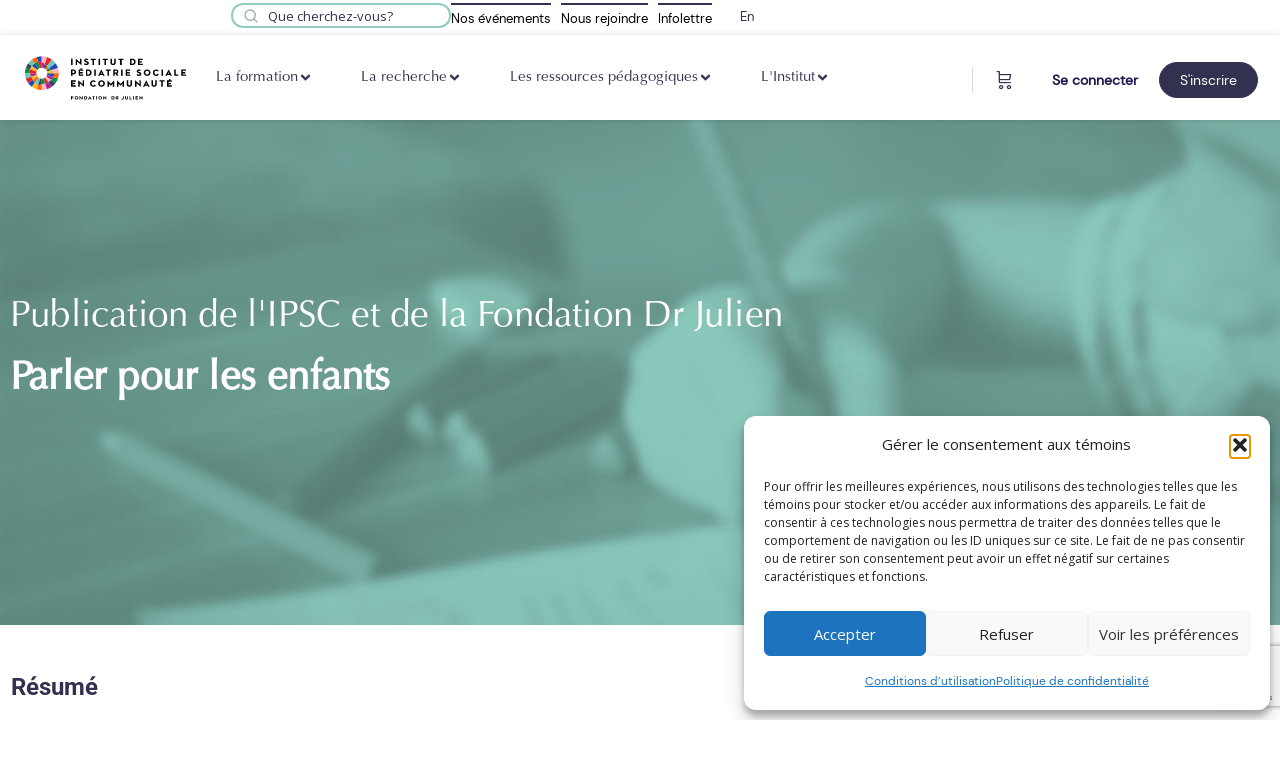

--- FILE ---
content_type: text/html; charset=UTF-8
request_url: https://institutpediatriesociale.com/publications/parler-pour-les-enfants-2/
body_size: 53241
content:
<!doctype html>
<html lang="fr-CA" prefix="og: https://ogp.me/ns#">
	<head>
		<meta charset="UTF-8">
		<link rel="profile" href="http://gmpg.org/xfn/11">
		<script type="text/html" id="tmpl-bb-link-preview">
<% if ( link_scrapping ) { %>
	<% if ( link_loading ) { %>
		<span class="bb-url-scrapper-loading bb-ajax-loader"><i class="bb-icon-l bb-icon-spinner animate-spin"></i>Loading preview...</span>
	<% } %>
	<% if ( link_success || link_error ) { %>
		<a title="Cancel Preview" href="#" id="bb-close-link-suggestion">Remove Preview</a>
		<div class="bb-link-preview-container">

			<% if ( link_images && link_images.length && link_success && ! link_error && '' !== link_image_index ) { %>
				<div id="bb-url-scrapper-img-holder">
					<div class="bb-link-preview-image">
						<div class="bb-link-preview-image-cover">
							<img src="<%= link_images[link_image_index] %>"/>
						</div>
						<div class="bb-link-preview-icons">
							<%
							if ( link_images.length > 1 ) { %>
								<a data-bp-tooltip-pos="up" data-bp-tooltip="Change image" href="#" class="icon-exchange toolbar-button bp-tooltip" id="icon-exchange"><i class="bb-icon-l bb-icon-exchange"></i></a>
							<% } %>
							<% if ( link_images.length ) { %>
								<a data-bp-tooltip-pos="up" data-bp-tooltip="Remove image" href="#" class="icon-image-slash toolbar-button bp-tooltip" id="bb-link-preview-remove-image"><i class="bb-icon-l bb-icon-image-slash"></i></a>
							<% } %>
							<a data-bp-tooltip-pos="up" data-bp-tooltip="Confirm" class="toolbar-button bp-tooltip" href="#" id="bb-link-preview-select-image">
								<i class="bb-icon-check bb-icon-l"></i>
							</a>
						</div>
					</div>
					<% if ( link_images.length > 1 ) { %>
						<div class="bb-url-thumb-nav">
							<button type="button" id="bb-url-prevPicButton"><span class="bb-icon-l bb-icon-angle-left"></span></button>
							<button type="button" id="bb-url-nextPicButton"><span class="bb-icon-l bb-icon-angle-right"></span></button>
							<div id="bb-url-scrapper-img-count">
								Image <%= link_image_index + 1 %>&nbsp;de&nbsp;<%= link_images.length %>
							</div>
						</div>
					<% } %>
				</div>
			<% } %>

			<% if ( link_success && ! link_error && link_url ) { %>
				<div class="bb-link-preview-info">
					<% var a = document.createElement('a');
						a.href = link_url;
						var hostname = a.hostname;
						var domainName = hostname.replace('www.', '' );
					%>

					<% if ( 'undefined' !== typeof link_title && link_title.trim() && link_description ) { %>
						<p class="bb-link-preview-link-name"><%= domainName %></p>
					<% } %>

					<% if ( link_success && ! link_error ) { %>
						<p class="bb-link-preview-title"><%= link_title %></p>
					<% } %>

					<% if ( link_success && ! link_error ) { %>
						<div class="bb-link-preview-excerpt"><p><%= link_description %></p></div>
					<% } %>
				</div>
			<% } %>
			<% if ( link_error && ! link_success ) { %>
				<div id="bb-url-error" class="bb-url-error"><%= link_error_msg %></div>
			<% } %>
		</div>
	<% } %>
<% } %>
</script>
<script type="text/html" id="tmpl-profile-card-popup">
	<div id="profile-card" class="bb-profile-card bb-popup-card" data-bp-item-id="" data-bp-item-component="members">

		<div class="skeleton-card">
			<div class="skeleton-card-body">
				<div class="skeleton-card-avatar bb-loading-bg"></div>
				<div class="skeleton-card-entity">
					<div class="skeleton-card-type bb-loading-bg"></div>
					<div class="skeleton-card-heading bb-loading-bg"></div>
					<div class="skeleton-card-meta bb-loading-bg"></div>
				</div>
			</div>
						<div class="skeleton-card-footer skeleton-footer-plain">
				<div class="skeleton-card-button bb-loading-bg"></div>
				<div class="skeleton-card-button bb-loading-bg"></div>
				<div class="skeleton-card-button bb-loading-bg"></div>
			</div>
		</div>

		<div class="bb-card-content">
			<div class="bb-card-body">
				<div class="bb-card-avatar">
					<span class="card-profile-status"></span>
					<img src="" alt="">
				</div>
				<div class="bb-card-entity">
					<div class="bb-card-profile-type"></div>
					<h4 class="bb-card-heading"></h4>
					<div class="bb-card-meta">
						<span class="card-meta-item card-meta-joined">Joined <span></span></span>
						<span class="card-meta-item card-meta-last-active"></span>
											</div>
				</div>
			</div>
			<div class="bb-card-footer">
								<div class="bb-card-action bb-card-action-outline">
					<a href="" class="card-button card-button-profile">Voir le profil</a>
				</div>
			</div>
		</div>

	</div>
</script>
<script type="text/html" id="tmpl-group-card-popup">
	<div id="group-card" class="bb-group-card bb-popup-card" data-bp-item-id="" data-bp-item-component="groups">

		<div class="skeleton-card">
			<div class="skeleton-card-body">
				<div class="skeleton-card-avatar bb-loading-bg"></div>
				<div class="skeleton-card-entity">
					<div class="skeleton-card-heading bb-loading-bg"></div>
					<div class="skeleton-card-meta bb-loading-bg"></div>
				</div>
			</div>
						<div class="skeleton-card-footer skeleton-footer-plain">
				<div class="skeleton-card-button bb-loading-bg"></div>
				<div class="skeleton-card-button bb-loading-bg"></div>
			</div>
		</div>

		<div class="bb-card-content">
			<div class="bb-card-body">
				<div class="bb-card-avatar">
					<img src="" alt="">
				</div>
				<div class="bb-card-entity">
					<h4 class="bb-card-heading"></h4>
					<div class="bb-card-meta">
						<span class="card-meta-item card-meta-status"></span>
						<span class="card-meta-item card-meta-type"></span>
						<span class="card-meta-item card-meta-last-active"></span>
					</div>
					<div class="card-group-members">
						<span class="bs-group-members"></span>
					</div>
				</div>
			</div>
			<div class="bb-card-footer">
								<div class="bb-card-action bb-card-action-outline">
					<a href="" class="card-button card-button-group">View Group</a>
				</div>
			</div>
		</div>

	</div>
</script>

            <style id="bb_learndash_30_custom_colors">

                
                .learndash-wrapper .bb-single-course-sidebar .ld-status.ld-primary-background {
                    background-color: #e2e7ed !important;
                    color: inherit !important;
                }

                .learndash-wrapper .ld-course-status .ld-status.ld-status-progress.ld-primary-background {
                    background-color: #ebe9e6 !important;
                    color: inherit !important;
                }

                .learndash-wrapper .learndash_content_wrap .wpProQuiz_content .wpProQuiz_button_reShowQuestion:hover {
                    background-color: #fff !important;
                }

                .learndash-wrapper .learndash_content_wrap .wpProQuiz_content .wpProQuiz_toplistTable th {
                    background-color: transparent !important;
                }

                .learndash-wrapper .wpProQuiz_content .wpProQuiz_button:not(.wpProQuiz_button_reShowQuestion):not(.wpProQuiz_button_restartQuiz) {
                    color: #fff !important;
                }

                .learndash-wrapper .wpProQuiz_content .wpProQuiz_button.wpProQuiz_button_restartQuiz {
                    color: #fff !important;
                }

                .wpProQuiz_content .wpProQuiz_results > div > .wpProQuiz_button,
                .learndash-wrapper .bb-learndash-content-wrap .ld-item-list .ld-item-list-item a.ld-item-name:hover,
                .learndash-wrapper .bb-learndash-content-wrap .ld-item-list .ld-item-list-item .ld-item-list-item-preview:hover a.ld-item-name .ld-item-title,
                .learndash-wrapper .bb-learndash-content-wrap .ld-item-list .ld-item-list-item .ld-item-list-item-preview:hover .ld-expand-button .ld-icon-arrow-down,
                .lms-topic-sidebar-wrapper .lms-lessions-list > ol li a.bb-lesson-head:hover,
                .learndash-wrapper .bb-learndash-content-wrap .ld-primary-color-hover:hover,
                .learndash-wrapper .learndash_content_wrap .ld-table-list-item-quiz .ld-primary-color-hover:hover .ld-item-title,
                .learndash-wrapper .ld-item-list-item-expanded .ld-table-list-items .ld-table-list-item .ld-table-list-item-quiz .ld-primary-color-hover:hover .ld-item-title,
                .learndash-wrapper .ld-table-list .ld-table-list-items div.ld-table-list-item a.ld-table-list-item-preview:hover .ld-topic-title,
                .lms-lesson-content .bb-type-list li a:hover,
                .lms-lesson-content .lms-quiz-list li a:hover,
                .learndash-wrapper .ld-expand-button.ld-button-alternate:hover .ld-icon-arrow-down,
                .learndash-wrapper .ld-table-list .ld-table-list-items div.ld-table-list-item a.ld-table-list-item-preview:hover .ld-topic-title:before,
                .bb-lessons-list .lms-toggle-lesson i:hover,
                .lms-topic-sidebar-wrapper .lms-course-quizzes-list > ul li a:hover,
                .lms-topic-sidebar-wrapper .lms-course-members-list .course-members-list a:hover,
                .lms-topic-sidebar-wrapper .lms-course-members-list .bb-course-member-wrap > .list-members-extra,
                .lms-topic-sidebar-wrapper .lms-course-members-list .bb-course-member-wrap > .list-members-extra:hover,
                .learndash-wrapper .ld-item-list .ld-item-list-item.ld-item-lesson-item .ld-item-list-item-preview .ld-item-name .ld-item-title .ld-item-components span,
                .bb-about-instructor h5 a:hover,
                .learndash_content_wrap .comment-respond .comment-author:hover,
                .single-sfwd-courses .comment-respond .comment-author:hover {
                    color: #5ea272 !important;
                }

                .learndash-wrapper .learndash_content_wrap #quiz_continue_link,
                .learndash-wrapper .learndash_content_wrap .learndash_mark_complete_button,
                .learndash-wrapper .learndash_content_wrap #learndash_mark_complete_button,
                .learndash-wrapper .learndash_content_wrap .ld-status-complete,
                .learndash-wrapper .learndash_content_wrap .ld-alert-success .ld-button,
                .learndash-wrapper .learndash_content_wrap .ld-alert-success .ld-alert-icon,
                .wpProQuiz_questionList[data-type="assessment_answer"] .wpProQuiz_questionListItem label.is-selected:before,
                .wpProQuiz_questionList[data-type="single"] .wpProQuiz_questionListItem label.is-selected:before,
                .wpProQuiz_questionList[data-type="multiple"] .wpProQuiz_questionListItem label.is-selected:before {
                    background-color: #5ea272 !important;
                }

                .wpProQuiz_content .wpProQuiz_results > div > .wpProQuiz_button,
                .wpProQuiz_questionList[data-type="multiple"] .wpProQuiz_questionListItem label.is-selected:before {
                    border-color: #5ea272 !important;
                }

                .learndash-wrapper .wpProQuiz_content .wpProQuiz_button.wpProQuiz_button_restartQuiz,
                .learndash-wrapper .wpProQuiz_content .wpProQuiz_button.wpProQuiz_button_restartQuiz:hover,
                #learndash-page-content .sfwd-course-nav .learndash_next_prev_link a:hover,
                .bb-cover-list-item .ld-primary-background {
                    background-color: #5ea272 !important;
                }

                
                
                .lms-topic-sidebar-wrapper .ld-secondary-background,
                .i-progress.i-progress-completed,
                .bb-cover-list-item .ld-secondary-background,
                .learndash-wrapper .ld-status-icon.ld-status-complete.ld-secondary-background,
                .learndash-wrapper .ld-status-icon.ld-quiz-complete,
                .ld-progress-bar .ld-progress-bar-percentage.ld-secondary-background {
                    background-color: #5ea272 !important;
                }

                .bb-progress .bb-progress-circle {
                    border-color: #5ea272 !important;
                }

                .learndash-wrapper .ld-alert-success {
                    border-color: #DCDFE3 !important;
                }

                .learndash-wrapper .ld-secondary-in-progress-icon {
                    color: #5ea272 !important;
                }

                .learndash-wrapper .bb-learndash-content-wrap .ld-secondary-in-progress-icon {
                    border-left-color: #DEDFE2 !important;
                    border-top-color: #DEDFE2 !important;
                }

                
                
                .learndash-wrapper .ld-item-list .ld-item-list-item.ld-item-lesson-item .ld-item-name .ld-item-title .ld-item-components span.ld-status-waiting,
                .learndash-wrapper .ld-item-list .ld-item-list-item.ld-item-lesson-item .ld-item-name .ld-item-title .ld-item-components span.ld-status-waiting span.ld-icon,
                .learndash-wrapper .ld-status-waiting {
                    background-color: #ffd200 !important;
                }

                
            </style>

			<link rel="alternate" hreflang="fr" href="https://institutpediatriesociale.com/publications/parler-pour-les-enfants-2/" />
<link rel="alternate" hreflang="en" href="https://institutpediatriesociale.com/en/publications-en/parler-pour-les-enfants-2/" />
<link rel="alternate" hreflang="x-default" href="https://institutpediatriesociale.com/publications/parler-pour-les-enfants-2/" />
<script type="text/javascript">
/* <![CDATA[ */
window.koko_analytics = {"url":"https:\/\/institutpediatriesociale.com\/wp-admin\/admin-ajax.php?action=koko_analytics_collect","site_url":"https:\/\/institutpediatriesociale.com","post_id":5898,"path":"\/publications\/parler-pour-les-enfants-2\/","method":"cookie","use_cookie":true};
/* ]]> */
</script>

<!-- Search Engine Optimization by Rank Math - https://rankmath.com/ -->
<title>Parler pour les enfants | IPSC</title>
<meta name="description" content="[Publication - livre] Parler aux enfants, je le fais chaque jour. Cela fait partie de mon travail et de mon plaisir. Porter la parole des enfants, c&#039;est la réalisation d&#039;un des droits de tout enfant, celui d&#039;être écouté et respecté."/>
<meta name="robots" content="follow, index, max-snippet:-1, max-video-preview:-1, max-image-preview:large"/>
<link rel="canonical" href="https://institutpediatriesociale.com/publications/parler-pour-les-enfants-2/" />
<meta property="og:locale" content="fr_CA" />
<meta property="og:type" content="article" />
<meta property="og:title" content="Parler pour les enfants | IPSC" />
<meta property="og:description" content="[Publication - livre] Parler aux enfants, je le fais chaque jour. Cela fait partie de mon travail et de mon plaisir. Porter la parole des enfants, c&#039;est la réalisation d&#039;un des droits de tout enfant, celui d&#039;être écouté et respecté." />
<meta property="og:url" content="https://institutpediatriesociale.com/publications/parler-pour-les-enfants-2/" />
<meta property="og:site_name" content="Institut de pédiatrie sociale en communauté" />
<meta property="article:tag" content="Pédiatrie sociale" />
<meta property="article:section" content="Nos publications" />
<meta property="og:updated_time" content="2022-06-03T16:33:24-04:00" />
<meta property="og:image" content="https://institutpediatriesociale.com/wp-content/uploads/2020/05/vignettes-publications-nos-publications.jpg" />
<meta property="og:image:secure_url" content="https://institutpediatriesociale.com/wp-content/uploads/2020/05/vignettes-publications-nos-publications.jpg" />
<meta property="og:image:width" content="1000" />
<meta property="og:image:height" content="563" />
<meta property="og:image:alt" content="Parler pour les enfants" />
<meta property="og:image:type" content="image/jpeg" />
<meta property="article:published_time" content="2020-05-12T12:07:31-04:00" />
<meta property="article:modified_time" content="2022-06-03T16:33:24-04:00" />
<meta name="twitter:card" content="summary_large_image" />
<meta name="twitter:title" content="Parler pour les enfants | IPSC" />
<meta name="twitter:description" content="[Publication - livre] Parler aux enfants, je le fais chaque jour. Cela fait partie de mon travail et de mon plaisir. Porter la parole des enfants, c&#039;est la réalisation d&#039;un des droits de tout enfant, celui d&#039;être écouté et respecté." />
<meta name="twitter:image" content="https://institutpediatriesociale.com/wp-content/uploads/2020/05/vignettes-publications-nos-publications.jpg" />
<meta name="twitter:label1" content="Written by" />
<meta name="twitter:data1" content="Institut de pédiatrie sociale en communauté" />
<meta name="twitter:label2" content="Time to read" />
<meta name="twitter:data2" content="1 minute" />
<script type="application/ld+json" class="rank-math-schema">{"@context":"https://schema.org","@graph":[{"@type":"Organization","@id":"https://institutpediatriesociale.com/#organization","name":"Institut de p\u00e9diatrie sociale en communaut\u00e9","logo":{"@type":"ImageObject","@id":"https://institutpediatriesociale.com/#logo","url":"https://institutpediatriesociale.com/wp-content/uploads/2020/05/FDJ_logo_Institut_RGB_WF_v2.png","contentUrl":"https://institutpediatriesociale.com/wp-content/uploads/2020/05/FDJ_logo_Institut_RGB_WF_v2.png","caption":"Institut de p\u00e9diatrie sociale en communaut\u00e9","inLanguage":"fr-CA","width":"924","height":"924"}},{"@type":"WebSite","@id":"https://institutpediatriesociale.com/#website","url":"https://institutpediatriesociale.com","name":"Institut de p\u00e9diatrie sociale en communaut\u00e9","publisher":{"@id":"https://institutpediatriesociale.com/#organization"},"inLanguage":"fr-CA"},{"@type":"ImageObject","@id":"https://institutpediatriesociale.com/wp-content/uploads/2020/05/vignettes-publications-nos-publications.jpg","url":"https://institutpediatriesociale.com/wp-content/uploads/2020/05/vignettes-publications-nos-publications.jpg","width":"1000","height":"563","inLanguage":"fr-CA"},{"@type":"WebPage","@id":"https://institutpediatriesociale.com/publications/parler-pour-les-enfants-2/#webpage","url":"https://institutpediatriesociale.com/publications/parler-pour-les-enfants-2/","name":"Parler pour les enfants | IPSC","datePublished":"2020-05-12T12:07:31-04:00","dateModified":"2022-06-03T16:33:24-04:00","isPartOf":{"@id":"https://institutpediatriesociale.com/#website"},"primaryImageOfPage":{"@id":"https://institutpediatriesociale.com/wp-content/uploads/2020/05/vignettes-publications-nos-publications.jpg"},"inLanguage":"fr-CA"},{"@type":"Person","@id":"https://institutpediatriesociale.com/publications/parler-pour-les-enfants-2/#author","name":"Institut de p\u00e9diatrie sociale en communaut\u00e9","image":{"@type":"ImageObject","@id":"https://institutpediatriesociale.com/wp-content/uploads/avatars/41/5ea1f0b006de2-bpthumb.png","url":"https://institutpediatriesociale.com/wp-content/uploads/avatars/41/5ea1f0b006de2-bpthumb.png","caption":"Institut de p\u00e9diatrie sociale en communaut\u00e9","inLanguage":"fr-CA"},"worksFor":{"@id":"https://institutpediatriesociale.com/#organization"}},{"@type":"BlogPosting","headline":"Parler pour les enfants | IPSC","keywords":"Parler pour les enfants","datePublished":"2020-05-12T12:07:31-04:00","dateModified":"2022-06-03T16:33:24-04:00","articleSection":"Nos publications, Publications","author":{"@id":"https://institutpediatriesociale.com/publications/parler-pour-les-enfants-2/#author","name":"Institut de p\u00e9diatrie sociale en communaut\u00e9"},"publisher":{"@id":"https://institutpediatriesociale.com/#organization"},"description":"[Publication - livre] Parler aux enfants, je le fais chaque jour. Cela fait partie de mon travail et de mon plaisir. Porter la parole des enfants, c&#039;est la r\u00e9alisation d&#039;un des droits de tout enfant, celui d&#039;\u00eatre \u00e9cout\u00e9 et respect\u00e9.","name":"Parler pour les enfants | IPSC","@id":"https://institutpediatriesociale.com/publications/parler-pour-les-enfants-2/#richSnippet","isPartOf":{"@id":"https://institutpediatriesociale.com/publications/parler-pour-les-enfants-2/#webpage"},"image":{"@id":"https://institutpediatriesociale.com/wp-content/uploads/2020/05/vignettes-publications-nos-publications.jpg"},"inLanguage":"fr-CA","mainEntityOfPage":{"@id":"https://institutpediatriesociale.com/publications/parler-pour-les-enfants-2/#webpage"}}]}</script>
<!-- /Rank Math WordPress SEO plugin -->

<link rel='dns-prefetch' href='//fonts.googleapis.com' />
<link rel='preconnect' href='https://fonts.gstatic.com' crossorigin />
<link rel="alternate" type="application/rss+xml" title="Institut de pédiatrie sociale en communauté &raquo; Flux" href="https://institutpediatriesociale.com/feed/" />
<link rel="alternate" type="application/rss+xml" title="Institut de pédiatrie sociale en communauté &raquo; Flux des commentaires" href="https://institutpediatriesociale.com/comments/feed/" />
<link rel="alternate" title="oEmbed (JSON)" type="application/json+oembed" href="https://institutpediatriesociale.com/wp-json/oembed/1.0/embed?url=https%3A%2F%2Finstitutpediatriesociale.com%2Fpublications%2Fparler-pour-les-enfants-2%2F" />
<link rel="alternate" title="oEmbed (XML)" type="text/xml+oembed" href="https://institutpediatriesociale.com/wp-json/oembed/1.0/embed?url=https%3A%2F%2Finstitutpediatriesociale.com%2Fpublications%2Fparler-pour-les-enfants-2%2F&#038;format=xml" />
<style id='wp-img-auto-sizes-contain-inline-css' type='text/css'>
img:is([sizes=auto i],[sizes^="auto," i]){contain-intrinsic-size:3000px 1500px}
/*# sourceURL=wp-img-auto-sizes-contain-inline-css */
</style>
<style id='cf-frontend-style-inline-css' type='text/css'>
@font-face {
	font-family: 'Optima-Reg';
	font-weight: 400;
	font-display: auto;
	src: url('https://institutpediatriesociale.com/wp-content/uploads/2020/01/OptimaLTPro-Roman.otf') format('OpenType');
}
@font-face {
	font-family: 'DM Sans &#8211; Regulier';
	font-weight: 400;
	font-display: auto;
	src: url('https://institutpediatriesociale.com/wp-content/uploads/2020/01/DMSans-Regular.ttf') format('truetype');
}
@font-face {
	font-family: 'DM Sans &#8211; Bold';
	font-weight: 400;
	font-display: auto;
	src: url('https://institutpediatriesociale.com/wp-content/uploads/2020/01/DMSans-Bold.ttf') format('truetype');
}
/*# sourceURL=cf-frontend-style-inline-css */
</style>
<link rel='stylesheet' id='bp-nouveau-icons-map-css' href='https://institutpediatriesociale.com/wp-content/plugins/buddyboss-platform/bp-templates/bp-nouveau/icons/css/icons-map.min.css?ver=2.17.0' type='text/css' media='all' />
<link rel='stylesheet' id='bp-nouveau-bb-icons-css' href='https://institutpediatriesociale.com/wp-content/plugins/buddyboss-platform/bp-templates/bp-nouveau/icons/css/bb-icons.min.css?ver=1.0.8' type='text/css' media='all' />
<link rel='stylesheet' id='dashicons-css' href='https://institutpediatriesociale.com/wp-includes/css/dashicons.min.css?ver=6.9' type='text/css' media='all' />
<link rel='stylesheet' id='bp-nouveau-css' href='https://institutpediatriesociale.com/wp-content/plugins/buddyboss-platform/bp-templates/bp-nouveau/css/buddypress.min.css?ver=2.17.0' type='text/css' media='all' />
<style id='bp-nouveau-inline-css' type='text/css'>
.list-wrap .bs-group-cover a:before{ background:unset; }
/*# sourceURL=bp-nouveau-inline-css */
</style>
<link rel='stylesheet' id='hfe-widgets-style-css' href='https://institutpediatriesociale.com/wp-content/plugins/header-footer-elementor/inc/widgets-css/frontend.css?ver=2.8.0' type='text/css' media='all' />
<link rel='stylesheet' id='hfe-woo-product-grid-css' href='https://institutpediatriesociale.com/wp-content/plugins/header-footer-elementor/inc/widgets-css/woo-products.css?ver=2.8.0' type='text/css' media='all' />
<link rel='stylesheet' id='buddyboss_legacy-css' href='https://institutpediatriesociale.com/wp-content/themes/buddyboss-theme/inc/plugins/buddyboss-menu-icons/vendor/kucrut/icon-picker/css/types/buddyboss_legacy.css?ver=1.0' type='text/css' media='all' />
<link rel='stylesheet' id='font-awesome-css' href='https://institutpediatriesociale.com/wp-content/themes/buddyboss-theme/inc/plugins/buddyboss-menu-icons/vendor/kucrut/icon-picker/css/types/font-awesome.css?ver=4.7.0' type='text/css' media='all' />
<link rel='stylesheet' id='wishlist-box-basic-blocks-style-css' href='https://institutpediatriesociale.com/wp-content/plugins/wishlist-member/features/box-basic/dist/style.css?ver=6.9' type='text/css' media='all' />
<link rel='stylesheet' id='bb_theme_block-buddypanel-style-css-css' href='https://institutpediatriesociale.com/wp-content/themes/buddyboss-theme/blocks/buddypanel/build/style-buddypanel.css?ver=0d3f6dc312fb857c6779' type='text/css' media='all' />
<style id='global-styles-inline-css' type='text/css'>
:root{--wp--preset--aspect-ratio--square: 1;--wp--preset--aspect-ratio--4-3: 4/3;--wp--preset--aspect-ratio--3-4: 3/4;--wp--preset--aspect-ratio--3-2: 3/2;--wp--preset--aspect-ratio--2-3: 2/3;--wp--preset--aspect-ratio--16-9: 16/9;--wp--preset--aspect-ratio--9-16: 9/16;--wp--preset--color--black: #000000;--wp--preset--color--cyan-bluish-gray: #abb8c3;--wp--preset--color--white: #ffffff;--wp--preset--color--pale-pink: #f78da7;--wp--preset--color--vivid-red: #cf2e2e;--wp--preset--color--luminous-vivid-orange: #ff6900;--wp--preset--color--luminous-vivid-amber: #fcb900;--wp--preset--color--light-green-cyan: #7bdcb5;--wp--preset--color--vivid-green-cyan: #00d084;--wp--preset--color--pale-cyan-blue: #8ed1fc;--wp--preset--color--vivid-cyan-blue: #0693e3;--wp--preset--color--vivid-purple: #9b51e0;--wp--preset--gradient--vivid-cyan-blue-to-vivid-purple: linear-gradient(135deg,rgb(6,147,227) 0%,rgb(155,81,224) 100%);--wp--preset--gradient--light-green-cyan-to-vivid-green-cyan: linear-gradient(135deg,rgb(122,220,180) 0%,rgb(0,208,130) 100%);--wp--preset--gradient--luminous-vivid-amber-to-luminous-vivid-orange: linear-gradient(135deg,rgb(252,185,0) 0%,rgb(255,105,0) 100%);--wp--preset--gradient--luminous-vivid-orange-to-vivid-red: linear-gradient(135deg,rgb(255,105,0) 0%,rgb(207,46,46) 100%);--wp--preset--gradient--very-light-gray-to-cyan-bluish-gray: linear-gradient(135deg,rgb(238,238,238) 0%,rgb(169,184,195) 100%);--wp--preset--gradient--cool-to-warm-spectrum: linear-gradient(135deg,rgb(74,234,220) 0%,rgb(151,120,209) 20%,rgb(207,42,186) 40%,rgb(238,44,130) 60%,rgb(251,105,98) 80%,rgb(254,248,76) 100%);--wp--preset--gradient--blush-light-purple: linear-gradient(135deg,rgb(255,206,236) 0%,rgb(152,150,240) 100%);--wp--preset--gradient--blush-bordeaux: linear-gradient(135deg,rgb(254,205,165) 0%,rgb(254,45,45) 50%,rgb(107,0,62) 100%);--wp--preset--gradient--luminous-dusk: linear-gradient(135deg,rgb(255,203,112) 0%,rgb(199,81,192) 50%,rgb(65,88,208) 100%);--wp--preset--gradient--pale-ocean: linear-gradient(135deg,rgb(255,245,203) 0%,rgb(182,227,212) 50%,rgb(51,167,181) 100%);--wp--preset--gradient--electric-grass: linear-gradient(135deg,rgb(202,248,128) 0%,rgb(113,206,126) 100%);--wp--preset--gradient--midnight: linear-gradient(135deg,rgb(2,3,129) 0%,rgb(40,116,252) 100%);--wp--preset--font-size--small: 13px;--wp--preset--font-size--medium: 20px;--wp--preset--font-size--large: 36px;--wp--preset--font-size--x-large: 42px;--wp--preset--font-family--dmsans-regular: dmsans-regular;--wp--preset--font-family--dmsans-bold: dmsans-bold;--wp--preset--spacing--20: 0.44rem;--wp--preset--spacing--30: 0.67rem;--wp--preset--spacing--40: 1rem;--wp--preset--spacing--50: 1.5rem;--wp--preset--spacing--60: 2.25rem;--wp--preset--spacing--70: 3.38rem;--wp--preset--spacing--80: 5.06rem;--wp--preset--shadow--natural: 6px 6px 9px rgba(0, 0, 0, 0.2);--wp--preset--shadow--deep: 12px 12px 50px rgba(0, 0, 0, 0.4);--wp--preset--shadow--sharp: 6px 6px 0px rgba(0, 0, 0, 0.2);--wp--preset--shadow--outlined: 6px 6px 0px -3px rgb(255, 255, 255), 6px 6px rgb(0, 0, 0);--wp--preset--shadow--crisp: 6px 6px 0px rgb(0, 0, 0);}:where(body) { margin: 0; }.wp-site-blocks > .alignleft { float: left; margin-right: 2em; }.wp-site-blocks > .alignright { float: right; margin-left: 2em; }.wp-site-blocks > .aligncenter { justify-content: center; margin-left: auto; margin-right: auto; }:where(.is-layout-flex){gap: 0.5em;}:where(.is-layout-grid){gap: 0.5em;}.is-layout-flow > .alignleft{float: left;margin-inline-start: 0;margin-inline-end: 2em;}.is-layout-flow > .alignright{float: right;margin-inline-start: 2em;margin-inline-end: 0;}.is-layout-flow > .aligncenter{margin-left: auto !important;margin-right: auto !important;}.is-layout-constrained > .alignleft{float: left;margin-inline-start: 0;margin-inline-end: 2em;}.is-layout-constrained > .alignright{float: right;margin-inline-start: 2em;margin-inline-end: 0;}.is-layout-constrained > .aligncenter{margin-left: auto !important;margin-right: auto !important;}.is-layout-constrained > :where(:not(.alignleft):not(.alignright):not(.alignfull)){margin-left: auto !important;margin-right: auto !important;}body .is-layout-flex{display: flex;}.is-layout-flex{flex-wrap: wrap;align-items: center;}.is-layout-flex > :is(*, div){margin: 0;}body .is-layout-grid{display: grid;}.is-layout-grid > :is(*, div){margin: 0;}body{padding-top: 0px;padding-right: 0px;padding-bottom: 0px;padding-left: 0px;}a:where(:not(.wp-element-button)){text-decoration: underline;}:root :where(.wp-element-button, .wp-block-button__link){background-color: #32373c;border-width: 0;color: #fff;font-family: inherit;font-size: inherit;font-style: inherit;font-weight: inherit;letter-spacing: inherit;line-height: inherit;padding-top: calc(0.667em + 2px);padding-right: calc(1.333em + 2px);padding-bottom: calc(0.667em + 2px);padding-left: calc(1.333em + 2px);text-decoration: none;text-transform: inherit;}.has-black-color{color: var(--wp--preset--color--black) !important;}.has-cyan-bluish-gray-color{color: var(--wp--preset--color--cyan-bluish-gray) !important;}.has-white-color{color: var(--wp--preset--color--white) !important;}.has-pale-pink-color{color: var(--wp--preset--color--pale-pink) !important;}.has-vivid-red-color{color: var(--wp--preset--color--vivid-red) !important;}.has-luminous-vivid-orange-color{color: var(--wp--preset--color--luminous-vivid-orange) !important;}.has-luminous-vivid-amber-color{color: var(--wp--preset--color--luminous-vivid-amber) !important;}.has-light-green-cyan-color{color: var(--wp--preset--color--light-green-cyan) !important;}.has-vivid-green-cyan-color{color: var(--wp--preset--color--vivid-green-cyan) !important;}.has-pale-cyan-blue-color{color: var(--wp--preset--color--pale-cyan-blue) !important;}.has-vivid-cyan-blue-color{color: var(--wp--preset--color--vivid-cyan-blue) !important;}.has-vivid-purple-color{color: var(--wp--preset--color--vivid-purple) !important;}.has-black-background-color{background-color: var(--wp--preset--color--black) !important;}.has-cyan-bluish-gray-background-color{background-color: var(--wp--preset--color--cyan-bluish-gray) !important;}.has-white-background-color{background-color: var(--wp--preset--color--white) !important;}.has-pale-pink-background-color{background-color: var(--wp--preset--color--pale-pink) !important;}.has-vivid-red-background-color{background-color: var(--wp--preset--color--vivid-red) !important;}.has-luminous-vivid-orange-background-color{background-color: var(--wp--preset--color--luminous-vivid-orange) !important;}.has-luminous-vivid-amber-background-color{background-color: var(--wp--preset--color--luminous-vivid-amber) !important;}.has-light-green-cyan-background-color{background-color: var(--wp--preset--color--light-green-cyan) !important;}.has-vivid-green-cyan-background-color{background-color: var(--wp--preset--color--vivid-green-cyan) !important;}.has-pale-cyan-blue-background-color{background-color: var(--wp--preset--color--pale-cyan-blue) !important;}.has-vivid-cyan-blue-background-color{background-color: var(--wp--preset--color--vivid-cyan-blue) !important;}.has-vivid-purple-background-color{background-color: var(--wp--preset--color--vivid-purple) !important;}.has-black-border-color{border-color: var(--wp--preset--color--black) !important;}.has-cyan-bluish-gray-border-color{border-color: var(--wp--preset--color--cyan-bluish-gray) !important;}.has-white-border-color{border-color: var(--wp--preset--color--white) !important;}.has-pale-pink-border-color{border-color: var(--wp--preset--color--pale-pink) !important;}.has-vivid-red-border-color{border-color: var(--wp--preset--color--vivid-red) !important;}.has-luminous-vivid-orange-border-color{border-color: var(--wp--preset--color--luminous-vivid-orange) !important;}.has-luminous-vivid-amber-border-color{border-color: var(--wp--preset--color--luminous-vivid-amber) !important;}.has-light-green-cyan-border-color{border-color: var(--wp--preset--color--light-green-cyan) !important;}.has-vivid-green-cyan-border-color{border-color: var(--wp--preset--color--vivid-green-cyan) !important;}.has-pale-cyan-blue-border-color{border-color: var(--wp--preset--color--pale-cyan-blue) !important;}.has-vivid-cyan-blue-border-color{border-color: var(--wp--preset--color--vivid-cyan-blue) !important;}.has-vivid-purple-border-color{border-color: var(--wp--preset--color--vivid-purple) !important;}.has-vivid-cyan-blue-to-vivid-purple-gradient-background{background: var(--wp--preset--gradient--vivid-cyan-blue-to-vivid-purple) !important;}.has-light-green-cyan-to-vivid-green-cyan-gradient-background{background: var(--wp--preset--gradient--light-green-cyan-to-vivid-green-cyan) !important;}.has-luminous-vivid-amber-to-luminous-vivid-orange-gradient-background{background: var(--wp--preset--gradient--luminous-vivid-amber-to-luminous-vivid-orange) !important;}.has-luminous-vivid-orange-to-vivid-red-gradient-background{background: var(--wp--preset--gradient--luminous-vivid-orange-to-vivid-red) !important;}.has-very-light-gray-to-cyan-bluish-gray-gradient-background{background: var(--wp--preset--gradient--very-light-gray-to-cyan-bluish-gray) !important;}.has-cool-to-warm-spectrum-gradient-background{background: var(--wp--preset--gradient--cool-to-warm-spectrum) !important;}.has-blush-light-purple-gradient-background{background: var(--wp--preset--gradient--blush-light-purple) !important;}.has-blush-bordeaux-gradient-background{background: var(--wp--preset--gradient--blush-bordeaux) !important;}.has-luminous-dusk-gradient-background{background: var(--wp--preset--gradient--luminous-dusk) !important;}.has-pale-ocean-gradient-background{background: var(--wp--preset--gradient--pale-ocean) !important;}.has-electric-grass-gradient-background{background: var(--wp--preset--gradient--electric-grass) !important;}.has-midnight-gradient-background{background: var(--wp--preset--gradient--midnight) !important;}.has-small-font-size{font-size: var(--wp--preset--font-size--small) !important;}.has-medium-font-size{font-size: var(--wp--preset--font-size--medium) !important;}.has-large-font-size{font-size: var(--wp--preset--font-size--large) !important;}.has-x-large-font-size{font-size: var(--wp--preset--font-size--x-large) !important;}.has-dmsans-regular-font-family{font-family: var(--wp--preset--font-family--dmsans-regular) !important;}.has-dmsans-bold-font-family{font-family: var(--wp--preset--font-family--dmsans-bold) !important;}
:where(.wp-block-post-template.is-layout-flex){gap: 1.25em;}:where(.wp-block-post-template.is-layout-grid){gap: 1.25em;}
:where(.wp-block-term-template.is-layout-flex){gap: 1.25em;}:where(.wp-block-term-template.is-layout-grid){gap: 1.25em;}
:where(.wp-block-columns.is-layout-flex){gap: 2em;}:where(.wp-block-columns.is-layout-grid){gap: 2em;}
:root :where(.wp-block-pullquote){font-size: 1.5em;line-height: 1.6;}
/*# sourceURL=global-styles-inline-css */
</style>
<link rel='stylesheet' id='avatar-manager-css' href='https://institutpediatriesociale.com/wp-content/plugins/avatar-manager/assets/css/avatar-manager.min.css?ver=1.2.1' type='text/css' media='all' />
<link rel='stylesheet' id='bb-pro-enqueue-scripts-css' href='https://institutpediatriesociale.com/wp-content/plugins/buddyboss-platform-pro/assets/css/index.min.css?ver=2.11.0' type='text/css' media='all' />
<link rel='stylesheet' id='bb-access-control-css' href='https://institutpediatriesociale.com/wp-content/plugins/buddyboss-platform-pro/includes/access-control/assets/css/bb-access-control.min.css?ver=2.11.0' type='text/css' media='all' />
<link rel='stylesheet' id='bb-activity-post-feature-image-css' href='https://institutpediatriesociale.com/wp-content/plugins/buddyboss-platform-pro/includes/platform-settings/activity/post-feature-image/assets/css/bb-activity-post-feature-image.min.css?ver=2.11.0' type='text/css' media='all' />
<link rel='stylesheet' id='bb-cropper-css-css' href='https://institutpediatriesociale.com/wp-content/plugins/buddyboss-platform/bp-core/css/vendor/cropper.min.css?ver=2.17.0' type='text/css' media='all' />
<link rel='stylesheet' id='bb-meprlms-frontend-css' href='https://institutpediatriesociale.com/wp-content/plugins/buddyboss-platform-pro/includes/integrations/meprlms/assets/css/meprlms-frontend.min.css?ver=2.17.0' type='text/css' media='all' />
<link rel='stylesheet' id='bb-tutorlms-admin-css' href='https://institutpediatriesociale.com/wp-content/plugins/buddyboss-platform-pro/includes/integrations/tutorlms/assets/css/bb-tutorlms-admin.min.css?ver=2.17.0' type='text/css' media='all' />
<link rel='stylesheet' id='bp-mentions-css-css' href='https://institutpediatriesociale.com/wp-content/plugins/buddyboss-platform/bp-core/css/mentions.min.css?ver=2.17.0' type='text/css' media='all' />
<link rel='stylesheet' id='uncannyowl-learndash-toolkit-free-css' href='https://institutpediatriesociale.com/wp-content/plugins/uncanny-learndash-toolkit/src/assets/frontend/dist/bundle.min.css?ver=3.8.0.2' type='text/css' media='all' />
<link rel='stylesheet' id='ultp-frontend-css' href='https://institutpediatriesociale.com/wp-content/plugins/uncanny-toolkit-pro/src/assets/dist/frontend/bundle.min.css?ver=4.4' type='text/css' media='all' />
<link rel='stylesheet' id='uaf_client_css-css' href='https://institutpediatriesociale.com/wp-content/uploads/useanyfont/uaf.css?ver=1764803206' type='text/css' media='all' />
<link rel='stylesheet' id='wcml-dropdown-0-css' href='//institutpediatriesociale.com/wp-content/plugins/woocommerce-multilingual/templates/currency-switchers/legacy-dropdown/style.css?ver=5.5.3.1' type='text/css' media='all' />
<link rel='stylesheet' id='woocommerce-layout-css' href='https://institutpediatriesociale.com/wp-content/plugins/woocommerce/assets/css/woocommerce-layout.css?ver=10.4.3' type='text/css' media='all' />
<link rel='stylesheet' id='woocommerce-smallscreen-css' href='https://institutpediatriesociale.com/wp-content/plugins/woocommerce/assets/css/woocommerce-smallscreen.css?ver=10.4.3' type='text/css' media='only screen and (max-width: 768px)' />
<link rel='stylesheet' id='woocommerce-general-css' href='https://institutpediatriesociale.com/wp-content/plugins/woocommerce/assets/css/woocommerce.css?ver=10.4.3' type='text/css' media='all' />
<style id='woocommerce-inline-inline-css' type='text/css'>
.woocommerce form .form-row .required { visibility: visible; }
/*# sourceURL=woocommerce-inline-inline-css */
</style>
<link rel='stylesheet' id='learndash_quiz_front_css-css' href='//institutpediatriesociale.com/wp-content/plugins/sfwd-lms/themes/legacy/templates/learndash_quiz_front.min.css?ver=4.25.6' type='text/css' media='all' />
<link rel='stylesheet' id='learndash-css' href='//institutpediatriesociale.com/wp-content/plugins/sfwd-lms/src/assets/dist/css/styles.css?ver=4.25.6' type='text/css' media='all' />
<link rel='stylesheet' id='jquery-dropdown-css-css' href='//institutpediatriesociale.com/wp-content/plugins/sfwd-lms/assets/css/jquery.dropdown.min.css?ver=4.25.6' type='text/css' media='all' />
<link rel='stylesheet' id='learndash_lesson_video-css' href='//institutpediatriesociale.com/wp-content/plugins/sfwd-lms/themes/legacy/templates/learndash_lesson_video.min.css?ver=4.25.6' type='text/css' media='all' />
<link rel='stylesheet' id='learndash-admin-bar-css' href='https://institutpediatriesociale.com/wp-content/plugins/sfwd-lms/src/assets/dist/css/admin-bar/styles.css?ver=4.25.6' type='text/css' media='all' />
<link rel='stylesheet' id='wpml-legacy-horizontal-list-0-css' href='https://institutpediatriesociale.com/wp-content/plugins/sitepress-multilingual-cms/templates/language-switchers/legacy-list-horizontal/style.min.css?ver=1' type='text/css' media='all' />
<link rel='stylesheet' id='wpml-menu-item-0-css' href='https://institutpediatriesociale.com/wp-content/plugins/sitepress-multilingual-cms/templates/language-switchers/menu-item/style.min.css?ver=1' type='text/css' media='all' />
<link rel='stylesheet' id='learndash-course-grid-skin-grid-css' href='https://institutpediatriesociale.com/wp-content/plugins/sfwd-lms/includes/course-grid/templates/skins/grid/style.css?ver=4.25.6' type='text/css' media='all' />
<link rel='stylesheet' id='learndash-course-grid-pagination-css' href='https://institutpediatriesociale.com/wp-content/plugins/sfwd-lms/includes/course-grid/templates/pagination/style.css?ver=4.25.6' type='text/css' media='all' />
<link rel='stylesheet' id='learndash-course-grid-filter-css' href='https://institutpediatriesociale.com/wp-content/plugins/sfwd-lms/includes/course-grid/templates/filter/style.css?ver=4.25.6' type='text/css' media='all' />
<link rel='stylesheet' id='learndash-course-grid-card-grid-1-css' href='https://institutpediatriesociale.com/wp-content/plugins/sfwd-lms/includes/course-grid/templates/cards/grid-1/style.css?ver=4.25.6' type='text/css' media='all' />
<link rel='stylesheet' id='cmplz-general-css' href='https://institutpediatriesociale.com/wp-content/plugins/complianz-gdpr/assets/css/cookieblocker.min.css?ver=1768183566' type='text/css' media='all' />
<link rel='stylesheet' id='dce-style-css' href='https://institutpediatriesociale.com/wp-content/plugins/dynamic-content-for-elementor/assets/css/style.min.css?ver=3.3.24' type='text/css' media='all' />
<link rel='stylesheet' id='dce-hidden-label-css' href='https://institutpediatriesociale.com/wp-content/plugins/dynamic-content-for-elementor/assets/css/hidden-label.min.css?ver=3.3.24' type='text/css' media='all' />
<link rel='stylesheet' id='dce-dynamic-visibility-css' href='https://institutpediatriesociale.com/wp-content/plugins/dynamic-content-for-elementor/assets/css/dynamic-visibility.min.css?ver=3.3.24' type='text/css' media='all' />
<link rel='stylesheet' id='dce-tooltip-css' href='https://institutpediatriesociale.com/wp-content/plugins/dynamic-content-for-elementor/assets/css/tooltip.min.css?ver=3.3.24' type='text/css' media='all' />
<link rel='stylesheet' id='hfe-style-css' href='https://institutpediatriesociale.com/wp-content/plugins/header-footer-elementor/assets/css/header-footer-elementor.css?ver=2.8.0' type='text/css' media='all' />
<link rel='stylesheet' id='elementor-frontend-css' href='https://institutpediatriesociale.com/wp-content/plugins/elementor/assets/css/frontend.min.css?ver=3.34.1' type='text/css' media='all' />
<link rel='stylesheet' id='elementor-post-3169-css' href='https://institutpediatriesociale.com/wp-content/uploads/elementor/css/post-3169.css?ver=1768567673' type='text/css' media='all' />
<link rel='stylesheet' id='widget-heading-css' href='https://institutpediatriesociale.com/wp-content/plugins/elementor/assets/css/widget-heading.min.css?ver=3.34.1' type='text/css' media='all' />
<link rel='stylesheet' id='widget-image-css' href='https://institutpediatriesociale.com/wp-content/plugins/elementor/assets/css/widget-image.min.css?ver=3.34.1' type='text/css' media='all' />
<link rel='stylesheet' id='widget-divider-css' href='https://institutpediatriesociale.com/wp-content/plugins/elementor/assets/css/widget-divider.min.css?ver=3.34.1' type='text/css' media='all' />
<link rel='stylesheet' id='widget-posts-css' href='https://institutpediatriesociale.com/wp-content/plugins/elementor-pro/assets/css/widget-posts.min.css?ver=3.34.0' type='text/css' media='all' />
<link rel='stylesheet' id='elementor-post-5898-css' href='https://institutpediatriesociale.com/wp-content/uploads/elementor/css/post-5898.css?ver=1768602713' type='text/css' media='all' />
<link rel='stylesheet' id='elementor-post-32068-css' href='https://institutpediatriesociale.com/wp-content/uploads/elementor/css/post-32068.css?ver=1768567674' type='text/css' media='all' />
<link rel='stylesheet' id='redux-extendify-styles-css' href='https://institutpediatriesociale.com/wp-content/themes/buddyboss-theme/inc/admin/framework/redux-core/assets/css/extendify-utilities.css?ver=4.4.11' type='text/css' media='all' />
<link rel='stylesheet' id='learndash-front-css' href='//institutpediatriesociale.com/wp-content/plugins/sfwd-lms/themes/ld30/assets/css/learndash.min.css?ver=4.25.6' type='text/css' media='all' />
<style id='learndash-front-inline-css' type='text/css'>
		.learndash-wrapper .ld-item-list .ld-item-list-item.ld-is-next,
		.learndash-wrapper .wpProQuiz_content .wpProQuiz_questionListItem label:focus-within {
			border-color: #5ea272;
		}

		/*
		.learndash-wrapper a:not(.ld-button):not(#quiz_continue_link):not(.ld-focus-menu-link):not(.btn-blue):not(#quiz_continue_link):not(.ld-js-register-account):not(#ld-focus-mode-course-heading):not(#btn-join):not(.ld-item-name):not(.ld-table-list-item-preview):not(.ld-lesson-item-preview-heading),
		 */

		.learndash-wrapper .ld-breadcrumbs a,
		.learndash-wrapper .ld-lesson-item.ld-is-current-lesson .ld-lesson-item-preview-heading,
		.learndash-wrapper .ld-lesson-item.ld-is-current-lesson .ld-lesson-title,
		.learndash-wrapper .ld-primary-color-hover:hover,
		.learndash-wrapper .ld-primary-color,
		.learndash-wrapper .ld-primary-color-hover:hover,
		.learndash-wrapper .ld-primary-color,
		.learndash-wrapper .ld-tabs .ld-tabs-navigation .ld-tab.ld-active,
		.learndash-wrapper .ld-button.ld-button-transparent,
		.learndash-wrapper .ld-button.ld-button-reverse,
		.learndash-wrapper .ld-icon-certificate,
		.learndash-wrapper .ld-login-modal .ld-login-modal-login .ld-modal-heading,
		#wpProQuiz_user_content a,
		.learndash-wrapper .ld-item-list .ld-item-list-item a.ld-item-name:hover,
		.learndash-wrapper .ld-focus-comments__heading-actions .ld-expand-button,
		.learndash-wrapper .ld-focus-comments__heading a,
		.learndash-wrapper .ld-focus-comments .comment-respond a,
		.learndash-wrapper .ld-focus-comment .ld-comment-reply a.comment-reply-link:hover,
		.learndash-wrapper .ld-expand-button.ld-button-alternate {
			color: #5ea272 !important;
		}

		.learndash-wrapper .ld-focus-comment.bypostauthor>.ld-comment-wrapper,
		.learndash-wrapper .ld-focus-comment.role-group_leader>.ld-comment-wrapper,
		.learndash-wrapper .ld-focus-comment.role-administrator>.ld-comment-wrapper {
			background-color:rgba(94, 162, 114, 0.03) !important;
		}


		.learndash-wrapper .ld-primary-background,
		.learndash-wrapper .ld-tabs .ld-tabs-navigation .ld-tab.ld-active:after {
			background: #5ea272 !important;
		}



		.learndash-wrapper .ld-course-navigation .ld-lesson-item.ld-is-current-lesson .ld-status-incomplete,
		.learndash-wrapper .ld-focus-comment.bypostauthor:not(.ptype-sfwd-assignment) >.ld-comment-wrapper>.ld-comment-avatar img,
		.learndash-wrapper .ld-focus-comment.role-group_leader>.ld-comment-wrapper>.ld-comment-avatar img,
		.learndash-wrapper .ld-focus-comment.role-administrator>.ld-comment-wrapper>.ld-comment-avatar img {
			border-color: #5ea272 !important;
		}



		.learndash-wrapper .ld-loading::before {
			border-top:3px solid #5ea272 !important;
		}

		.learndash-wrapper .ld-button:hover:not([disabled]):not(.ld-button-transparent):not(.ld--ignore-inline-css),
		#learndash-tooltips .ld-tooltip:after,
		#learndash-tooltips .ld-tooltip,
		.ld-tooltip:not(.ld-tooltip--modern) [role="tooltip"],
		.learndash-wrapper .ld-primary-background,
		.learndash-wrapper .btn-join:not(.ld--ignore-inline-css),
		.learndash-wrapper #btn-join:not(.ld--ignore-inline-css),
		.learndash-wrapper .ld-button:not([disabled]):not(.ld-button-reverse):not(.ld-button-transparent):not(.ld--ignore-inline-css),
		.learndash-wrapper .ld-expand-button:not([disabled]),
		.learndash-wrapper .wpProQuiz_content .wpProQuiz_button:not([disabled]):not(.wpProQuiz_button_reShowQuestion):not(.wpProQuiz_button_restartQuiz),
		.learndash-wrapper .wpProQuiz_content .wpProQuiz_button2:not([disabled]),
		.learndash-wrapper .ld-focus .ld-focus-sidebar .ld-course-navigation-heading,
		.learndash-wrapper .ld-focus-comments .form-submit #submit,
		.learndash-wrapper .ld-login-modal input[type='submit']:not([disabled]),
		.learndash-wrapper .ld-login-modal .ld-login-modal-register:not([disabled]),
		.learndash-wrapper .wpProQuiz_content .wpProQuiz_certificate a.btn-blue:not([disabled]),
		.learndash-wrapper .ld-focus .ld-focus-header .ld-user-menu .ld-user-menu-items a:not([disabled]),
		#wpProQuiz_user_content table.wp-list-table thead th,
		#wpProQuiz_overlay_close:not([disabled]),
		.learndash-wrapper .ld-expand-button.ld-button-alternate:not([disabled]) .ld-icon {
			background-color: #5ea272 !important;
			color: #000000;
		}

		.learndash-wrapper .ld-focus .ld-focus-sidebar .ld-focus-sidebar-trigger:not([disabled]):not(:hover):not(:focus) .ld-icon {
			background-color: #5ea272;
		}

		.learndash-wrapper .ld-focus .ld-focus-sidebar .ld-focus-sidebar-trigger:hover .ld-icon,
		.learndash-wrapper .ld-focus .ld-focus-sidebar .ld-focus-sidebar-trigger:focus .ld-icon {
			border-color: #5ea272;
			color: #5ea272;
		}

		.learndash-wrapper .ld-button:focus:not(.ld-button-transparent):not(.ld--ignore-inline-css),
		.learndash-wrapper .btn-join:focus:not(.ld--ignore-inline-css),
		.learndash-wrapper #btn-join:focus:not(.ld--ignore-inline-css),
		.learndash-wrapper .ld-expand-button:focus,
		.learndash-wrapper .wpProQuiz_content .wpProQuiz_button:not(.wpProQuiz_button_reShowQuestion):focus:not(.wpProQuiz_button_restartQuiz),
		.learndash-wrapper .wpProQuiz_content .wpProQuiz_button2:focus,
		.learndash-wrapper .ld-focus-comments .form-submit #submit,
		.learndash-wrapper .ld-login-modal input[type='submit']:focus,
		.learndash-wrapper .ld-login-modal .ld-login-modal-register:focus,
		.learndash-wrapper .wpProQuiz_content .wpProQuiz_certificate a.btn-blue:focus {
			opacity: 0.75; /* Replicates the hover/focus states pre-4.21.3. */
			outline-color: #5ea272;
		}

		.learndash-wrapper .ld-button:hover:not(.ld-button-transparent):not(.ld--ignore-inline-css),
		.learndash-wrapper .btn-join:hover:not(.ld--ignore-inline-css),
		.learndash-wrapper #btn-join:hover:not(.ld--ignore-inline-css),
		.learndash-wrapper .ld-expand-button:hover,
		.learndash-wrapper .wpProQuiz_content .wpProQuiz_button:not(.wpProQuiz_button_reShowQuestion):hover:not(.wpProQuiz_button_restartQuiz),
		.learndash-wrapper .wpProQuiz_content .wpProQuiz_button2:hover,
		.learndash-wrapper .ld-focus-comments .form-submit #submit,
		.learndash-wrapper .ld-login-modal input[type='submit']:hover,
		.learndash-wrapper .ld-login-modal .ld-login-modal-register:hover,
		.learndash-wrapper .wpProQuiz_content .wpProQuiz_certificate a.btn-blue:hover {
			background-color: #5ea272; /* Replicates the hover/focus states pre-4.21.3. */
			opacity: 0.85; /* Replicates the hover/focus states pre-4.21.3. */
		}

		.learndash-wrapper .ld-item-list .ld-item-search .ld-closer:focus {
			border-color: #5ea272;
		}

		.learndash-wrapper .ld-focus .ld-focus-header .ld-user-menu .ld-user-menu-items:before {
			border-bottom-color: #5ea272 !important;
		}

		.learndash-wrapper .ld-button.ld-button-transparent:hover {
			background: transparent !important;
		}

		.learndash-wrapper .ld-button.ld-button-transparent:focus {
			outline-color: #5ea272;
		}

		.learndash-wrapper .ld-focus .ld-focus-header .sfwd-mark-complete .learndash_mark_complete_button:not(.ld--ignore-inline-css),
		.learndash-wrapper .ld-focus .ld-focus-header #sfwd-mark-complete #learndash_mark_complete_button,
		.learndash-wrapper .ld-button.ld-button-transparent,
		.learndash-wrapper .ld-button.ld-button-alternate,
		.learndash-wrapper .ld-expand-button.ld-button-alternate {
			background-color:transparent !important;
		}

		.learndash-wrapper .ld-focus-header .ld-user-menu .ld-user-menu-items a,
		.learndash-wrapper .ld-button.ld-button-reverse:hover,
		.learndash-wrapper .ld-alert-success .ld-alert-icon.ld-icon-certificate,
		.learndash-wrapper .ld-alert-warning .ld-button,
		.learndash-wrapper .ld-primary-background.ld-status {
			color:white !important;
		}

		.learndash-wrapper .ld-status.ld-status-unlocked {
			background-color: rgba(94,162,114,0.2) !important;
			color: #5ea272 !important;
		}

		.learndash-wrapper .wpProQuiz_content .wpProQuiz_addToplist {
			background-color: rgba(94,162,114,0.1) !important;
			border: 1px solid #5ea272 !important;
		}

		.learndash-wrapper .wpProQuiz_content .wpProQuiz_toplistTable th {
			background: #5ea272 !important;
		}

		.learndash-wrapper .wpProQuiz_content .wpProQuiz_toplistTrOdd {
			background-color: rgba(94,162,114,0.1) !important;
		}


		.learndash-wrapper .wpProQuiz_content .wpProQuiz_time_limit .wpProQuiz_progress {
			background-color: #5ea272 !important;
		}
		
		.learndash-wrapper #quiz_continue_link,
		.learndash-wrapper .ld-secondary-background,
		.learndash-wrapper .learndash_mark_complete_button:not(.ld--ignore-inline-css),
		.learndash-wrapper #learndash_mark_complete_button,
		.learndash-wrapper .ld-status-complete,
		.learndash-wrapper .ld-alert-success .ld-button,
		.learndash-wrapper .ld-alert-success .ld-alert-icon {
			background-color: #5ea272 !important;
		}

		.learndash-wrapper #quiz_continue_link:focus,
		.learndash-wrapper .learndash_mark_complete_button:focus:not(.ld--ignore-inline-css),
		.learndash-wrapper #learndash_mark_complete_button:focus,
		.learndash-wrapper .ld-alert-success .ld-button:focus {
			outline-color: #5ea272;
		}

		.learndash-wrapper .wpProQuiz_content a#quiz_continue_link {
			background-color: #5ea272 !important;
		}

		.learndash-wrapper .wpProQuiz_content a#quiz_continue_link:focus {
			outline-color: #5ea272;
		}

		.learndash-wrapper .course_progress .sending_progress_bar {
			background: #5ea272 !important;
		}

		.learndash-wrapper .wpProQuiz_content .wpProQuiz_button_reShowQuestion:hover, .learndash-wrapper .wpProQuiz_content .wpProQuiz_button_restartQuiz:hover {
			background-color: #5ea272 !important;
			opacity: 0.75;
		}

		.learndash-wrapper .wpProQuiz_content .wpProQuiz_button_reShowQuestion:focus,
		.learndash-wrapper .wpProQuiz_content .wpProQuiz_button_restartQuiz:focus {
			outline-color: #5ea272;
		}

		.learndash-wrapper .ld-secondary-color-hover:hover,
		.learndash-wrapper .ld-secondary-color,
		.learndash-wrapper .ld-focus .ld-focus-header .sfwd-mark-complete .learndash_mark_complete_button:not(.ld--ignore-inline-css),
		.learndash-wrapper .ld-focus .ld-focus-header #sfwd-mark-complete #learndash_mark_complete_button,
		.learndash-wrapper .ld-focus .ld-focus-header .sfwd-mark-complete:after {
			color: #5ea272 !important;
		}

		.learndash-wrapper .ld-secondary-in-progress-icon {
			border-left-color: #5ea272 !important;
			border-top-color: #5ea272 !important;
		}

		.learndash-wrapper .ld-alert-success {
			border-color: #5ea272;
			background-color: transparent !important;
			color: #5ea272;
		}

		
/*# sourceURL=learndash-front-inline-css */
</style>
<link rel='stylesheet' id='widget-nav-menu-css' href='https://institutpediatriesociale.com/wp-content/plugins/elementor-pro/assets/css/widget-nav-menu.min.css?ver=3.34.0' type='text/css' media='all' />
<link rel='stylesheet' id='widget-social-icons-css' href='https://institutpediatriesociale.com/wp-content/plugins/elementor/assets/css/widget-social-icons.min.css?ver=3.34.1' type='text/css' media='all' />
<link rel='stylesheet' id='e-apple-webkit-css' href='https://institutpediatriesociale.com/wp-content/plugins/elementor/assets/css/conditionals/apple-webkit.min.css?ver=3.34.1' type='text/css' media='all' />
<link rel='stylesheet' id='widget-spacer-css' href='https://institutpediatriesociale.com/wp-content/plugins/elementor/assets/css/widget-spacer.min.css?ver=3.34.1' type='text/css' media='all' />
<link rel='stylesheet' id='widget-icon-list-css' href='https://institutpediatriesociale.com/wp-content/plugins/elementor/assets/css/widget-icon-list.min.css?ver=3.34.1' type='text/css' media='all' />
<link rel='stylesheet' id='e-animation-fadeIn-css' href='https://institutpediatriesociale.com/wp-content/plugins/elementor/assets/lib/animations/styles/fadeIn.min.css?ver=3.34.1' type='text/css' media='all' />
<link rel='stylesheet' id='e-popup-css' href='https://institutpediatriesociale.com/wp-content/plugins/elementor-pro/assets/css/conditionals/popup.min.css?ver=3.34.0' type='text/css' media='all' />
<link rel='stylesheet' id='elementor-post-3270-css' href='https://institutpediatriesociale.com/wp-content/uploads/elementor/css/post-3270.css?ver=1768567674' type='text/css' media='all' />
<link rel='stylesheet' id='elementor-post-33210-css' href='https://institutpediatriesociale.com/wp-content/uploads/elementor/css/post-33210.css?ver=1768567674' type='text/css' media='all' />
<link rel='stylesheet' id='datatables-styles-css' href='https://institutpediatriesociale.com/wp-content/plugins/tin-canny-learndash-reporting/src/assets/admin/css/datatables.min.css?ver=0.0.1' type='text/css' media='all' />
<link rel='stylesheet' id='uotc-group-quiz-report-css' href='https://institutpediatriesociale.com/wp-content/plugins/tin-canny-learndash-reporting/src/assets/admin/css/group-quiz-report-module.css?ver=0.0.1' type='text/css' media='all' />
<link rel='stylesheet' id='wp-h5p-xapi-css' href='https://institutpediatriesociale.com/wp-content/plugins/tin-canny-learndash-reporting/src/h5p-xapi/wp-h5p-xapi.css?ver=5.1.2' type='text/css' media='all' />
<link rel='stylesheet' id='bp-zoom-css' href='https://institutpediatriesociale.com/wp-content/plugins/buddyboss-platform-pro/includes/integrations/zoom/assets/css/bp-zoom.min.css?ver=2.11.0' type='text/css' media='all' />
<link rel='stylesheet' id='hfe-elementor-icons-css' href='https://institutpediatriesociale.com/wp-content/plugins/elementor/assets/lib/eicons/css/elementor-icons.min.css?ver=5.34.0' type='text/css' media='all' />
<link rel='stylesheet' id='hfe-icons-list-css' href='https://institutpediatriesociale.com/wp-content/plugins/elementor/assets/css/widget-icon-list.min.css?ver=3.24.3' type='text/css' media='all' />
<link rel='stylesheet' id='hfe-social-icons-css' href='https://institutpediatriesociale.com/wp-content/plugins/elementor/assets/css/widget-social-icons.min.css?ver=3.24.0' type='text/css' media='all' />
<link rel='stylesheet' id='hfe-social-share-icons-brands-css' href='https://institutpediatriesociale.com/wp-content/plugins/elementor/assets/lib/font-awesome/css/brands.css?ver=5.15.3' type='text/css' media='all' />
<link rel='stylesheet' id='hfe-social-share-icons-fontawesome-css' href='https://institutpediatriesociale.com/wp-content/plugins/elementor/assets/lib/font-awesome/css/fontawesome.css?ver=5.15.3' type='text/css' media='all' />
<link rel='stylesheet' id='hfe-nav-menu-icons-css' href='https://institutpediatriesociale.com/wp-content/plugins/elementor/assets/lib/font-awesome/css/solid.css?ver=5.15.3' type='text/css' media='all' />
<link rel='stylesheet' id='hfe-widget-blockquote-css' href='https://institutpediatriesociale.com/wp-content/plugins/elementor-pro/assets/css/widget-blockquote.min.css?ver=3.25.0' type='text/css' media='all' />
<link rel='stylesheet' id='hfe-mega-menu-css' href='https://institutpediatriesociale.com/wp-content/plugins/elementor-pro/assets/css/widget-mega-menu.min.css?ver=3.26.2' type='text/css' media='all' />
<link rel='stylesheet' id='hfe-nav-menu-widget-css' href='https://institutpediatriesociale.com/wp-content/plugins/elementor-pro/assets/css/widget-nav-menu.min.css?ver=3.26.0' type='text/css' media='all' />
<link rel='stylesheet' id='buddyboss-theme-magnific-popup-css-css' href='https://institutpediatriesociale.com/wp-content/themes/buddyboss-theme/assets/css/vendors/magnific-popup.min.css?ver=2.16.1' type='text/css' media='all' />
<link rel='stylesheet' id='buddyboss-theme-select2-css-css' href='https://institutpediatriesociale.com/wp-content/themes/buddyboss-theme/assets/css/vendors/select2.min.css?ver=2.16.1' type='text/css' media='all' />
<link rel='stylesheet' id='buddyboss-theme-css-css' href='https://institutpediatriesociale.com/wp-content/themes/buddyboss-theme/assets/css/theme.min.css?ver=2.16.1' type='text/css' media='all' />
<link rel='stylesheet' id='buddyboss-theme-template-css' href='https://institutpediatriesociale.com/wp-content/themes/buddyboss-theme/assets/css/template-v2.min.css?ver=2.16.1' type='text/css' media='all' />
<link rel='stylesheet' id='buddyboss-theme-buddypress-css' href='https://institutpediatriesociale.com/wp-content/themes/buddyboss-theme/assets/css/buddypress.min.css?ver=2.16.1' type='text/css' media='all' />
<link rel='stylesheet' id='buddyboss-theme-forums-css' href='https://institutpediatriesociale.com/wp-content/themes/buddyboss-theme/assets/css/bbpress.min.css?ver=2.16.1' type='text/css' media='all' />
<link rel='stylesheet' id='buddyboss-theme-learndash-css' href='https://institutpediatriesociale.com/wp-content/themes/buddyboss-theme/assets/css/learndash.min.css?ver=2.16.1' type='text/css' media='all' />
<link rel='stylesheet' id='buddyboss-theme-woocommerce-css' href='https://institutpediatriesociale.com/wp-content/themes/buddyboss-theme/assets/css/woocommerce.min.css?ver=2.16.1' type='text/css' media='all' />
<link rel='stylesheet' id='buddyboss-theme-elementor-css' href='https://institutpediatriesociale.com/wp-content/themes/buddyboss-theme/assets/css/elementor.min.css?ver=2.16.1' type='text/css' media='all' />
<link rel='stylesheet' id='select2-css' href='https://institutpediatriesociale.com/wp-content/plugins/woocommerce/assets/css/select2.css?ver=10.4.3' type='text/css' media='all' />
<link rel='stylesheet' id='jquery-ui-style-css' href='https://institutpediatriesociale.com/wp-content/plugins/woocommerce-extra-product-options-pro/public/assets/css/jquery-ui/jquery-ui.css?ver=6.9' type='text/css' media='all' />
<link rel='stylesheet' id='thwepo-timepicker-style-css' href='https://institutpediatriesociale.com/wp-content/plugins/woocommerce-extra-product-options-pro/public/assets/js/timepicker/jquery.timepicker.css?ver=6.9' type='text/css' media='all' />
<link rel='stylesheet' id='thwepo-daterange-style-css' href='https://institutpediatriesociale.com/wp-content/plugins/woocommerce-extra-product-options-pro/public/assets/js/date-range-picker/daterangepicker.css?ver=6.9' type='text/css' media='all' />
<link rel='stylesheet' id='thwepo-public-style-css' href='https://institutpediatriesociale.com/wp-content/plugins/woocommerce-extra-product-options-pro/public/assets/css/thwepo-public.min.css?ver=6.9' type='text/css' media='all' />
<link rel='stylesheet' id='wp-color-picker-css' href='https://institutpediatriesociale.com/wp-admin/css/color-picker.min.css?ver=6.9' type='text/css' media='all' />
<link rel='stylesheet' id='emm-frontend-css' href='https://institutpediatriesociale.com/wp-content/plugins/elemental-menu/assets/css/frontend.min.css?ver=2.3.2' type='text/css' media='all' />
<link rel='stylesheet' id='jquery-chosen-css' href='https://institutpediatriesociale.com/wp-content/plugins/jet-search/assets/lib/chosen/chosen.min.css?ver=1.8.7' type='text/css' media='all' />
<link rel='stylesheet' id='jet-search-css' href='https://institutpediatriesociale.com/wp-content/plugins/jet-search/assets/css/jet-search.css?ver=3.5.16.1' type='text/css' media='all' />
<link rel='stylesheet' id='eael-general-css' href='https://institutpediatriesociale.com/wp-content/plugins/essential-addons-for-elementor-lite/assets/front-end/css/view/general.min.css?ver=6.5.5' type='text/css' media='all' />
<link rel='stylesheet' id='snc-style-css' href='https://institutpediatriesociale.com/wp-content/plugins/tin-canny-learndash-reporting/src/uncanny-articulate-and-captivate/assets/css/min/vc-snc-style.min.css?ver=5.1.2' type='text/css' media='all' />
<link rel="preload" as="style" href="https://fonts.googleapis.com/css?family=Roboto:500,700%7COpen%20Sans&#038;display=swap&#038;ver=1762808095" /><link rel="stylesheet" href="https://fonts.googleapis.com/css?family=Roboto:500,700%7COpen%20Sans&#038;display=swap&#038;ver=1762808095" media="print" onload="this.media='all'"><noscript><link rel="stylesheet" href="https://fonts.googleapis.com/css?family=Roboto:500,700%7COpen%20Sans&#038;display=swap&#038;ver=1762808095" /></noscript><link rel='stylesheet' id='elementor-gf-local-roboto-css' href='https://institutpediatriesociale.com/wp-content/uploads/elementor/google-fonts/css/roboto.css?ver=1742700917' type='text/css' media='all' />
<link rel='stylesheet' id='elementor-gf-local-robotoslab-css' href='https://institutpediatriesociale.com/wp-content/uploads/elementor/google-fonts/css/robotoslab.css?ver=1742700921' type='text/css' media='all' />
<link rel='stylesheet' id='elementor-icons-bsky-css' href='https://institutpediatriesociale.com/wp-content/uploads/elementor/custom-icons/bsky/css/bsky.css?ver=1.0.0' type='text/css' media='all' />
<script type="text/javascript">
            window._bbssoDOMReady = function (callback) {
                if ( document.readyState === "complete" || document.readyState === "interactive" ) {
                    callback();
                } else {
                    document.addEventListener( "DOMContentLoaded", callback );
                }
            };
            </script><script type="text/javascript" src="https://institutpediatriesociale.com/wp-includes/js/dist/hooks.min.js?ver=dd5603f07f9220ed27f1" id="wp-hooks-js"></script>
<script type="text/javascript" src="https://institutpediatriesociale.com/wp-includes/js/dist/i18n.min.js?ver=c26c3dc7bed366793375" id="wp-i18n-js"></script>
<script type="text/javascript" id="wp-i18n-js-after">
/* <![CDATA[ */
wp.i18n.setLocaleData( { 'text direction\u0004ltr': [ 'ltr' ] } );
//# sourceURL=wp-i18n-js-after
/* ]]> */
</script>
<script type="text/javascript" id="wpml-cookie-js-extra">
/* <![CDATA[ */
var wpml_cookies = {"wp-wpml_current_language":{"value":"fr","expires":1,"path":"/"}};
var wpml_cookies = {"wp-wpml_current_language":{"value":"fr","expires":1,"path":"/"}};
//# sourceURL=wpml-cookie-js-extra
/* ]]> */
</script>
<script type="text/javascript" src="https://institutpediatriesociale.com/wp-content/plugins/sitepress-multilingual-cms/res/js/cookies/language-cookie.js?ver=486900" id="wpml-cookie-js" defer="defer" data-wp-strategy="defer"></script>
<script type="text/javascript" src="https://institutpediatriesociale.com/wp-includes/js/jquery/jquery.min.js?ver=3.7.1" id="jquery-core-js"></script>
<script type="text/javascript" src="https://institutpediatriesociale.com/wp-includes/js/jquery/jquery-migrate.min.js?ver=3.4.1" id="jquery-migrate-js"></script>
<script type="text/javascript" id="jquery-js-after">
/* <![CDATA[ */
!function($){"use strict";$(document).ready(function(){$(this).scrollTop()>100&&$(".hfe-scroll-to-top-wrap").removeClass("hfe-scroll-to-top-hide"),$(window).scroll(function(){$(this).scrollTop()<100?$(".hfe-scroll-to-top-wrap").fadeOut(300):$(".hfe-scroll-to-top-wrap").fadeIn(300)}),$(".hfe-scroll-to-top-wrap").on("click",function(){$("html, body").animate({scrollTop:0},300);return!1})})}(jQuery);
!function($){'use strict';$(document).ready(function(){var bar=$('.hfe-reading-progress-bar');if(!bar.length)return;$(window).on('scroll',function(){var s=$(window).scrollTop(),d=$(document).height()-$(window).height(),p=d? s/d*100:0;bar.css('width',p+'%')});});}(jQuery);
//# sourceURL=jquery-js-after
/* ]]> */
</script>
<script type="text/javascript" src="https://institutpediatriesociale.com/wp-content/plugins/wishlist-member/features/box-basic/dist/script.js?ver=1.0.0" id="wishlist-box-basic-blocks-script-js"></script>
<script type="text/javascript" src="https://institutpediatriesociale.com/wp-includes/js/imagesloaded.min.js?ver=6.9" id="imagesLoaded-js"></script>
<script type="text/javascript" src="https://institutpediatriesociale.com/wp-content/plugins/avatar-manager/assets/js/avatar-manager.min.js?ver=1.2.1" id="avatar-manager-js"></script>
<script type="text/javascript" id="bb-twemoji-js-extra">
/* <![CDATA[ */
var bbemojiSettings = {"baseUrl":"https://s.w.org/images/core/emoji/14.0.0/72x72/","ext":".png","svgUrl":"https://s.w.org/images/core/emoji/14.0.0/svg/","svgExt":".svg"};
//# sourceURL=bb-twemoji-js-extra
/* ]]> */
</script>
<script type="text/javascript" src="https://institutpediatriesociale.com/wp-includes/js/twemoji.min.js?ver=2.17.0" id="bb-twemoji-js"></script>
<script type="text/javascript" src="https://institutpediatriesociale.com/wp-content/plugins/buddyboss-platform/bp-core/js/bb-emoji-loader.min.js?ver=2.17.0" id="bb-emoji-loader-js"></script>
<script type="text/javascript" id="bb-reaction-js-extra">
/* <![CDATA[ */
var bbReactionVars = {"ajax_url":"https://institutpediatriesociale.com/wp-admin/admin-ajax.php"};
//# sourceURL=bb-reaction-js-extra
/* ]]> */
</script>
<script type="text/javascript" src="https://institutpediatriesociale.com/wp-content/plugins/buddyboss-platform-pro/includes/reactions/assets/js/bb-reaction.min.js?ver=2.11.0" id="bb-reaction-js"></script>
<script type="text/javascript" id="bp-media-dropzone-js-extra">
/* <![CDATA[ */
var bp_media_dropzone = {"dictDefaultMessage":"D\u00e9poser des fichiers ici pour les t\u00e9l\u00e9verser","dictFallbackMessage":"Your browser does not support drag'n'drop file uploads.","dictFallbackText":"Please use the fallback form below to upload your files like in the olden days.","dictFileTooBig":"Sorry, file size is too big ({{filesize}} MB). Max file size limit: {{maxFilesize}} MB.","dictInvalidFileType":"You can't upload files of this type.","dictResponseError":"Server responded with {{statusCode}} code.","dictCancelUpload":"Cancel upload","dictUploadCanceled":"Upload canceled.","dictCancelUploadConfirmation":"Are you sure you want to cancel this upload?","dictRemoveFile":"Remove file","dictMaxFilesExceeded":"Vous ne pouvez pas envoyer plus de 10 fichiers \u00e0 la fois."};
//# sourceURL=bp-media-dropzone-js-extra
/* ]]> */
</script>
<script type="text/javascript" src="https://institutpediatriesociale.com/wp-content/plugins/buddyboss-platform/bp-core/js/vendor/dropzone.min.js?ver=2.17.0" id="bp-media-dropzone-js"></script>
<script type="text/javascript" src="https://institutpediatriesociale.com/wp-content/plugins/buddyboss-platform-pro/includes/integrations/meprlms/assets/js/bb-meprlms-frontend.min.js?ver=2.17.0" id="bb-meprlms-frontend-js"></script>
<script type="text/javascript" id="bb-tutorlms-admin-js-extra">
/* <![CDATA[ */
var bbTutorLMSVars = {"ajax_url":"https://institutpediatriesociale.com/wp-admin/admin-ajax.php","select_course_placeholder":"Start typing a course name to associate with this group."};
//# sourceURL=bb-tutorlms-admin-js-extra
/* ]]> */
</script>
<script type="text/javascript" src="https://institutpediatriesociale.com/wp-content/plugins/buddyboss-platform-pro/includes/integrations/tutorlms/assets/js/bb-tutorlms-admin.min.js?ver=2.17.0" id="bb-tutorlms-admin-js"></script>
<script type="text/javascript" src="https://institutpediatriesociale.com/wp-content/plugins/buddyboss-platform/bp-core/js/widget-members.min.js?ver=2.17.0" id="bp-widget-members-js"></script>
<script type="text/javascript" src="https://institutpediatriesociale.com/wp-content/plugins/buddyboss-platform/bp-core/js/jquery-query.min.js?ver=2.17.0" id="bp-jquery-query-js"></script>
<script type="text/javascript" src="https://institutpediatriesociale.com/wp-content/plugins/buddyboss-platform/bp-core/js/vendor/jquery-cookie.min.js?ver=2.17.0" id="bp-jquery-cookie-js"></script>
<script type="text/javascript" src="https://institutpediatriesociale.com/wp-content/plugins/buddyboss-platform/bp-core/js/vendor/jquery-scroll-to.min.js?ver=2.17.0" id="bp-jquery-scroll-to-js"></script>
<script type="text/javascript" src="https://institutpediatriesociale.com/wp-content/plugins/buddyboss-platform/bp-core/js/vendor/exif.js?ver=2.17.0" id="bp-exif-js"></script>
<script type="text/javascript" id="uncannyowl-learndash-toolkit-free-js-extra">
/* <![CDATA[ */
var UncannyToolkit = {"ajax":{"url":"https://institutpediatriesociale.com/wp-admin/admin-ajax.php","nonce":"2d0629a1de"},"integrity":{"shouldPreventConcurrentLogin":false},"i18n":{"dismiss":"Dismiss","preventConcurrentLogin":"Your account has exceeded maximum concurrent login number.","error":{"generic":"Something went wrong. Please, try again"}},"modals":[]};
//# sourceURL=uncannyowl-learndash-toolkit-free-js-extra
/* ]]> */
</script>
<script type="text/javascript" src="https://institutpediatriesociale.com/wp-content/plugins/uncanny-learndash-toolkit/src/assets/frontend/dist/bundle.min.js?ver=3.8.0.2" id="uncannyowl-learndash-toolkit-free-js"></script>
<script type="text/javascript" id="ultp-frontend-js-extra">
/* <![CDATA[ */
var UncannyToolkitPro = {"restURL":"https://institutpediatriesociale.com/wp-json/uo_toolkit/v1/","nonce":"b205ccd99d"};
//# sourceURL=ultp-frontend-js-extra
/* ]]> */
</script>
<script type="text/javascript" src="https://institutpediatriesociale.com/wp-content/plugins/uncanny-toolkit-pro/src/assets/dist/frontend/bundle.min.js?ver=4.4" id="ultp-frontend-js"></script>
<script type="text/javascript" src="https://institutpediatriesociale.com/wp-content/plugins/woocommerce/assets/js/jquery-blockui/jquery.blockUI.min.js?ver=2.7.0-wc.10.4.3" id="wc-jquery-blockui-js" defer="defer" data-wp-strategy="defer"></script>
<script type="text/javascript" id="wc-add-to-cart-js-extra">
/* <![CDATA[ */
var wc_add_to_cart_params = {"ajax_url":"/wp-admin/admin-ajax.php","wc_ajax_url":"/?wc-ajax=%%endpoint%%","i18n_view_cart":"Voir le panier","cart_url":"https://institutpediatriesociale.com/panier-2/","is_cart":"","cart_redirect_after_add":"yes"};
//# sourceURL=wc-add-to-cart-js-extra
/* ]]> */
</script>
<script type="text/javascript" src="https://institutpediatriesociale.com/wp-content/plugins/woocommerce/assets/js/frontend/add-to-cart.min.js?ver=10.4.3" id="wc-add-to-cart-js" defer="defer" data-wp-strategy="defer"></script>
<script type="text/javascript" src="https://institutpediatriesociale.com/wp-content/plugins/woocommerce/assets/js/js-cookie/js.cookie.min.js?ver=2.1.4-wc.10.4.3" id="wc-js-cookie-js" defer="defer" data-wp-strategy="defer"></script>
<script type="text/javascript" id="woocommerce-js-extra">
/* <![CDATA[ */
var woocommerce_params = {"ajax_url":"/wp-admin/admin-ajax.php","wc_ajax_url":"/?wc-ajax=%%endpoint%%","i18n_password_show":"Afficher le mot de passe","i18n_password_hide":"Cacher le mot de passe"};
//# sourceURL=woocommerce-js-extra
/* ]]> */
</script>
<script type="text/javascript" src="https://institutpediatriesociale.com/wp-content/plugins/woocommerce/assets/js/frontend/woocommerce.min.js?ver=10.4.3" id="woocommerce-js" defer="defer" data-wp-strategy="defer"></script>
<script type="text/javascript" src="https://institutpediatriesociale.com/wp-includes/js/jquery/ui/core.min.js?ver=1.13.3" id="jquery-ui-core-js"></script>
<script type="text/javascript" id="wp-h5p-xapi-js-before">
/* <![CDATA[ */
WP_H5P_XAPI_STATEMENT_URL = 'https://institutpediatriesociale.com/wp-admin/admin-ajax.php?action=process-xapi-statement';WP_H5P_XAPI_CONTEXTACTIVITY = JSON.parse( '{"id":"https:\/\/institutpediatriesociale.com\/publications\/parler-pour-les-enfants-2\/","definition":{"name":{"en":"Parler pour les enfants | IPSC"},"moreInfo":"https:\/\/institutpediatriesociale.com\/publications\/parler-pour-les-enfants-2\/"}}' );
//# sourceURL=wp-h5p-xapi-js-before
/* ]]> */
</script>
<script type="text/javascript" src="https://institutpediatriesociale.com/wp-content/plugins/tin-canny-learndash-reporting/src/h5p-xapi/wp-h5p-xapi.js?ver=5.1.2" id="wp-h5p-xapi-js"></script>
<script type="text/javascript" src="https://institutpediatriesociale.com/wp-content/plugins/woocommerce-extra-product-options-pro/public/assets/js/timepicker/jquery.timepicker.min.js?ver=1.0.1" id="thwepo-timepicker-script-js"></script>
<script type="text/javascript" src="https://institutpediatriesociale.com/wp-content/plugins/woocommerce-extra-product-options-pro/public/assets/js/inputmask-js/jquery.inputmask.min.js?ver=5.0.6" id="thwepo-input-mask-js"></script>
<script type="text/javascript" src="https://institutpediatriesociale.com/wp-includes/js/jquery/ui/datepicker.min.js?ver=1.13.3" id="jquery-ui-datepicker-js"></script>
<script type="text/javascript" id="jquery-ui-datepicker-js-after">
/* <![CDATA[ */
jQuery(function(jQuery){jQuery.datepicker.setDefaults({"closeText":"Fermer","currentText":"Aujourd\u2019hui","monthNames":["janvier","f\u00e9vrier","mars","avril","mai","juin","juillet","ao\u00fbt","septembre","octobre","novembre","D\u00e9cembre"],"monthNamesShort":["Jan","F\u00e9v","Mar","Avr","Mai","Juin","Juil","Ao\u00fbt","Sep","Oct","Nov","D\u00e9c"],"nextText":"Suivant","prevText":"Pr\u00e9c\u00e9dent","dayNames":["Dimanche","Lundi","Mardi","Mercredi","Jeudi","Vendredi","Samedi"],"dayNamesShort":["Dim","Lun","Mar","Mer","Jeu","Ven","Sam"],"dayNamesMin":["D","L","M","M","J","V","S"],"dateFormat":"yy-mm-dd","firstDay":0,"isRTL":false});});
//# sourceURL=jquery-ui-datepicker-js-after
/* ]]> */
</script>
<script type="text/javascript" src="https://institutpediatriesociale.com/wp-content/plugins/woocommerce-extra-product-options-pro/public/assets/js/jquery-ui-i18n.min.js?ver=1" id="jquery-ui-i18n-js"></script>
<link rel="https://api.w.org/" href="https://institutpediatriesociale.com/wp-json/" /><link rel="alternate" title="JSON" type="application/json" href="https://institutpediatriesociale.com/wp-json/wp/v2/posts/5898" /><link rel="EditURI" type="application/rsd+xml" title="RSD" href="https://institutpediatriesociale.com/xmlrpc.php?rsd" />
<meta name="generator" content="WordPress 6.9" />
<link rel='shortlink' href='https://institutpediatriesociale.com/?p=5898' />
<meta name="generator" content="WPML ver:4.8.6 stt:1,4;" />

	<script>var ajaxurl = 'https://institutpediatriesociale.com/wp-admin/admin-ajax.php?lang=fr&bpml_filter=true';</script>

		<link rel="preconnect" href="https://fonts.googleapis.com">
	<link rel="preconnect" href="https://fonts.gstatic.com">
	<!-- Running WishList Member&trade; Legacy v3.29.1 (29ba) -->
			<style>.cmplz-hidden {
					display: none !important;
				}</style><meta name="generator" content="Redux 4.4.11" /><meta name="viewport" content="width=device-width, initial-scale=1.0, maximum-scale=3.0, user-scalable=1" />	<noscript><style>.woocommerce-product-gallery{ opacity: 1 !important; }</style></noscript>
	<meta name="generator" content="Elementor 3.34.1; features: e_font_icon_svg, additional_custom_breakpoints; settings: css_print_method-external, google_font-enabled, font_display-auto">
			<style>
				.e-con.e-parent:nth-of-type(n+4):not(.e-lazyloaded):not(.e-no-lazyload),
				.e-con.e-parent:nth-of-type(n+4):not(.e-lazyloaded):not(.e-no-lazyload) * {
					background-image: none !important;
				}
				@media screen and (max-height: 1024px) {
					.e-con.e-parent:nth-of-type(n+3):not(.e-lazyloaded):not(.e-no-lazyload),
					.e-con.e-parent:nth-of-type(n+3):not(.e-lazyloaded):not(.e-no-lazyload) * {
						background-image: none !important;
					}
				}
				@media screen and (max-height: 640px) {
					.e-con.e-parent:nth-of-type(n+2):not(.e-lazyloaded):not(.e-no-lazyload),
					.e-con.e-parent:nth-of-type(n+2):not(.e-lazyloaded):not(.e-no-lazyload) * {
						background-image: none !important;
					}
				}
			</style>
			<style class='wp-fonts-local' type='text/css'>
@font-face{font-family:dmsans-regular;font-style:normal;font-weight:400;font-display:fallback;src:url('https://institutpediatriesociale.com/wp-content/uploads/useanyfont/200121071707DMSans-Regular.woff2') format('woff2');}
@font-face{font-family:dmsans-bold;font-style:normal;font-weight:400;font-display:fallback;src:url('https://institutpediatriesociale.com/wp-content/uploads/useanyfont/200121071904DMSans-Bold.woff2') format('woff2');}
</style>
<link rel="icon" href="https://institutpediatriesociale.com/wp-content/uploads/2020/05/cropped-Icone-IPSC-32x32.png" sizes="32x32" />
<link rel="icon" href="https://institutpediatriesociale.com/wp-content/uploads/2020/05/cropped-Icone-IPSC-192x192.png" sizes="192x192" />
<link rel="apple-touch-icon" href="https://institutpediatriesociale.com/wp-content/uploads/2020/05/cropped-Icone-IPSC-180x180.png" />
<meta name="msapplication-TileImage" content="https://institutpediatriesociale.com/wp-content/uploads/2020/05/cropped-Icone-IPSC-270x270.png" />
<style id="buddyboss_theme-style">:root{--bb-primary-color:#323250;--bb-primary-color-rgb:50, 50, 80;--bb-body-background-color:#FFFFFF;--bb-body-background-color-rgb:255, 255, 255;--bb-content-background-color:#FFFFFF;--bb-content-alternate-background-color:#FFFFFF;--bb-content-border-color:#000000;--bb-content-border-color-rgb:0, 0, 0;--bb-cover-image-background-color:#323250;--bb-headings-color:#323250;--bb-headings-color-rgb:50, 50, 80;--bb-body-text-color:#323250;--bb-body-text-color-rgb:50, 50, 80;--bb-alternate-text-color:#323250;--bb-alternate-text-color-rgb:50, 50, 80;--bb-primary-button-background-regular:#1B1B4F;--bb-primary-button-background-hover:#1B1B4F;--bb-primary-button-border-regular:#323250;--bb-primary-button-border-hover:#1E1E4F;--bb-primary-button-text-regular:#FFFFFF;--bb-primary-button-text-regular-rgb:255, 255, 255;--bb-primary-button-text-hover:#FFFFFF;--bb-primary-button-text-hover-rgb:255, 255, 255;--bb-secondary-button-background-regular:#FFFFFF;--bb-secondary-button-background-hover:#FFFFFF;--bb-secondary-button-border-regular:#323250;--bb-secondary-button-border-hover:#8ECDC0;--bb-secondary-button-text-regular:#323250;--bb-secondary-button-text-hover:#8ECDC0;--bb-header-background:#FFFFFF;--bb-header-alternate-background:#F2F4F5;--bb-header-links:#1B1B4F;--bb-header-links-hover:#8ECDC0;--bb-header-mobile-logo-size:px;--bb-header-height:60px;--bb-sidenav-background:#FFFFFF;--bb-sidenav-text-regular:#323250;--bb-sidenav-text-hover:#323250;--bb-sidenav-text-active:#FFFFFF;--bb-sidenav-menu-background-color-regular:#FFFFFF;--bb-sidenav-menu-background-color-hover:#F2F4F5;--bb-sidenav-menu-background-color-active:#8ECDC0;--bb-sidenav-count-text-color-regular:#323250;--bb-sidenav-count-text-color-hover:#FFFFFF;--bb-sidenav-count-text-color-active:#8ECDC0;--bb-sidenav-count-background-color-regular:#F2F4F5;--bb-sidenav-count-background-color-hover:#8ECDC0;--bb-sidenav-count-background-color-active:#FFFFFF;--bb-footer-background:#323250;--bb-footer-widget-background:#323250;--bb-footer-text-color:#5A5A5A;--bb-footer-menu-link-color-regular:#5A5A5A;--bb-footer-menu-link-color-hover:#385DFF;--bb-footer-menu-link-color-active:#1E2132;--bb-admin-screen-bgr-color:#FFFFFF;--bb-admin-screen-txt-color:#323250;--bb-login-register-link-color-regular:#323250;--bb-login-register-link-color-hover:#24244F;--bb-login-register-button-background-color-regular:#1B1B4F;--bb-login-register-button-background-color-hover:#1B1B4F;--bb-login-register-button-border-color-regular:#323250;--bb-login-register-button-border-color-hover:#1E1E4F;--bb-login-register-button-text-color-regular:#FFFFFF;--bb-login-register-button-text-color-hover:#FFFFFF;--bb-label-background-color:#D7DFFF;--bb-label-text-color:#385DFF;--bb-tooltip-background:#323250;--bb-tooltip-background-rgb:50, 50, 80;--bb-tooltip-color:#FFFFFF;--bb-default-notice-color:#007CFF;--bb-default-notice-color-rgb:0, 124, 255;--bb-success-color:#1CD991;--bb-success-color-rgb:28, 217, 145;--bb-warning-color:#F7BA45;--bb-warning-color-rgb:247, 186, 69;--bb-danger-color:#EF3E46;--bb-danger-color-rgb:239, 62, 70;--bb-login-custom-heading-color:#1E73BE;--bb-button-radius:100px;--bb-block-radius:10px;--bb-option-radius:5px;--bb-block-radius-inner:6px;--bb-input-radius:6px;--bb-label-type-radius:6px;--bb-checkbox-radius:5.4px;--bb-primary-button-focus-shadow:0px 0px 1px 2px rgba(0, 0, 0, 0.05), inset 0px 0px 0px 2px rgba(0, 0, 0, 0.08);--bb-secondary-button-focus-shadow:0px 0px 1px 2px rgba(0, 0, 0, 0.05), inset 0px 0px 0px 2px rgba(0, 0, 0, 0.08);--bb-outline-button-focus-shadow:0px 0px 1px 2px rgba(0, 0, 0, 0.05), inset 0px 0px 0px 2px rgba(0, 0, 0, 0.08);--bb-input-focus-shadow:0px 0px 0px 2px rgba(var(--bb-primary-color-rgb), 0.1);--bb-input-focus-border-color:var(--bb-primary-color);--bb-widget-title-text-transform:none;}h1 { line-height:1.2; }h2 { line-height:1.2; }h3 { line-height:1.2; }h4 { line-height:1.4; }h5 { line-height:1.4; }h6 { line-height:1.4; }.bb-style-primary-bgr-color {background-color:#323250;}.bb-style-border-radius {border-radius:100px;}.site-header-container #site-logo .bb-logo.bb-logo-dark,.llms-sidebar.bb-dark-theme .site-header-container #site-logo .bb-logo,.site-header-container .ld-focus-custom-logo .bb-logo.bb-logo-dark,.bb-custom-ld-focus-mode-enabled:not(.bb-custom-ld-logo-enabled) .site-header-container .ld-focus-custom-logo .bb-logo.bb-logo-dark,.bb-dark-theme.bb-custom-ld-focus-mode-enabled:not(.bb-custom-ld-logo-enabled) .site-header-container .ld-focus-custom-logo img,.bb-sfwd-aside.bb-dark-theme:not(.bb-custom-ld-logo-enabled) .site-header-container #site-logo .bb-logo,.buddypanel .site-branding div img.bb-logo.bb-logo-dark,.bb-sfwd-aside.bb-dark-theme .buddypanel .site-branding div img.bb-logo,.buddypanel .site-branding h1 img.bb-logo.bb-logo-dark,.bb-sfwd-aside.bb-dark-theme .buddypanel .site-branding h1 img.bb-logo{display:none;}.llms-sidebar.bb-dark-theme .site-header-container #site-logo .bb-logo.bb-logo-dark,.bb-dark-theme.bb-custom-ld-focus-mode-enabled:not(.bb-custom-ld-logo-enabled) .site-header-container .ld-focus-custom-logo .bb-logo.bb-logo-dark,.bb-sfwd-aside.bb-dark-theme .site-header-container #site-logo .bb-logo.bb-logo-dark,.buddypanel .site-branding div img.bb-logo,.bb-sfwd-aside.bb-dark-theme .buddypanel .site-branding div img.bb-logo.bb-logo-dark,.buddypanel .site-branding h1 img.bb-logo,.bb-sfwd-aside.bb-dark-theme .buddypanel .site-branding h1 img.bb-logo.bb-logo-dark{display:inline;}#site-logo .site-title img {max-height:inherit;}.llms-sidebar.bb-dark-theme .site-header-container .site-branding,.bb-sfwd-aside.bb-dark-theme .site-header-container .site-branding {min-width:px;}.llms-sidebar.bb-dark-theme #site-logo .site-title .bb-logo.bb-logo-dark img,.bb-sfwd-aside.bb-dark-theme #site-logo .site-title .bb-logo.bb-logo-dark img,.llms-sidebar.bb-dark-theme #site-logo .site-title img.bb-logo.bb-logo-dark,.bb-sfwd-aside.bb-dark-theme #site-logo .site-title img.bb-logo.bb-logo-dark,.bb-custom-ld-focus-mode-enabled .site-header-container .ld-focus-custom-logo .bb-logo.bb-logo-dark,.bb-sfwd-aside.bb-dark-theme .buddypanel .site-branding div img.bb-logo.bb-logo-dark {width:px;}.llms-sidebar.bb-dark-theme .site-title img.bb-mobile-logo.bb-mobile-logo-dark,.bb-sfwd-aside.bb-dark-theme:not(.bb-custom-ld-logo-enabled) .site-title img.bb-mobile-logo.bb-mobile-logo-dark {display:inline;}.site-title img.bb-mobile-logo.bb-mobile-logo-dark,.llms-sidebar.bb-dark-theme .site-title img.bb-mobile-logo,.bb-sfwd-aside.bb-dark-theme:not(.bb-custom-ld-logo-enabled) .site-title img.bb-mobile-logo {display:none;}.footer-logo img {max-width:350px;}.site-header-container #site-logo .bb-logo img,.site-header-container #site-logo .site-title img.bb-logo,.site-title img.bb-mobile-logo {max-height:60px}.site-header,.sticky-header .site-header:not(.has-scrolled) {-webkit-box-shadow:none;-moz-box-shadow:none;box-shadow:none;}.site-header .site-header-container,.header-search-wrap,.header-search-wrap input.search-field,.header-search-wrap form.search-form {height:60px;}.sticky-header .bp-feedback.bp-sitewide-notice {top:60px;}@media screen and (max-width:767px) {.bb-mobile-header {height:60px;}#learndash-content .lms-topic-sidebar-wrapper .lms-topic-sidebar-data,.lifter-topic-sidebar-wrapper .lifter-topic-sidebar-data {height:calc(90vh - 60px);}}[data-balloon]:after,[data-bp-tooltip]:after {background-color:rgba( 50,50,80,1 );box-shadow:none;}[data-balloon]:before,[data-bp-tooltip]:before {background:no-repeat url("data:image/svg+xml;charset=utf-8,%3Csvg%20xmlns%3D%22http://www.w3.org/2000/svg%22%20width%3D%2236px%22%20height%3D%2212px%22%3E%3Cpath%20fill%3D%22rgba( 50,50,80,1 )%22%20transform%3D%22rotate(0)%22%20d%3D%22M2.658,0.000%20C-13.615,0.000%2050.938,0.000%2034.662,0.000%20C28.662,0.000%2023.035,12.002%2018.660,12.002%20C14.285,12.002%208.594,0.000%202.658,0.000%20Z%22/%3E%3C/svg%3E");background-size:100% auto;}[data-bp-tooltip][data-bp-tooltip-pos="right"]:before,[data-balloon][data-balloon-pos='right']:before {background:no-repeat url("data:image/svg+xml;charset=utf-8,%3Csvg%20xmlns%3D%22http://www.w3.org/2000/svg%22%20width%3D%2212px%22%20height%3D%2236px%22%3E%3Cpath%20fill%3D%22rgba( 50,50,80,1 )%22%20transform%3D%22rotate(90 6 6)%22%20d%3D%22M2.658,0.000%20C-13.615,0.000%2050.938,0.000%2034.662,0.000%20C28.662,0.000%2023.035,12.002%2018.660,12.002%20C14.285,12.002%208.594,0.000%202.658,0.000%20Z%22/%3E%3C/svg%3E");background-size:100% auto;}[data-bp-tooltip][data-bp-tooltip-pos="left"]:before,[data-balloon][data-balloon-pos='left']:before {background:no-repeat url("data:image/svg+xml;charset=utf-8,%3Csvg%20xmlns%3D%22http://www.w3.org/2000/svg%22%20width%3D%2212px%22%20height%3D%2236px%22%3E%3Cpath%20fill%3D%22rgba( 50,50,80,1 )%22%20transform%3D%22rotate(-90 18 18)%22%20d%3D%22M2.658,0.000%20C-13.615,0.000%2050.938,0.000%2034.662,0.000%20C28.662,0.000%2023.035,12.002%2018.660,12.002%20C14.285,12.002%208.594,0.000%202.658,0.000%20Z%22/%3E%3C/svg%3E");background-size:100% auto;}[data-bp-tooltip][data-bp-tooltip-pos="down-left"]:before,[data-bp-tooltip][data-bp-tooltip-pos="down"]:before,[data-balloon][data-balloon-pos='down']:before {background:no-repeat url("data:image/svg+xml;charset=utf-8,%3Csvg%20xmlns%3D%22http://www.w3.org/2000/svg%22%20width%3D%2236px%22%20height%3D%2212px%22%3E%3Cpath%20fill%3D%22rgba( 50,50,80,1 )%22%20transform%3D%22rotate(180 18 6)%22%20d%3D%22M2.658,0.000%20C-13.615,0.000%2050.938,0.000%2034.662,0.000%20C28.662,0.000%2023.035,12.002%2018.660,12.002%20C14.285,12.002%208.594,0.000%202.658,0.000%20Z%22/%3E%3C/svg%3E");background-size:100% auto;}</style>
            <style id="buddyboss_theme-bp-style">
                #buddypress #header-cover-image.has-default,#buddypress #header-cover-image.has-default .guillotine-window img,.bs-group-cover.has-default a {background-color:#323250;}body.buddypress.register .register-section-logo img,body.buddypress.activation .activate-section-logo img {width:320px;}
            </style>
            
            <style id="buddyboss_theme-forums-style">
                .bbpress .widget_display_forums > ul.bb-sidebar-forums > li a:before {border-color:#bf226e;}.bbpress .widget_display_forums > ul.bb-sidebar-forums > li a:before {background-color:rgba( 191,34,110,0.5 );}
            </style>
            
            <style id="buddyboss_theme-learndash-style">
                .learndash-wrapper .bb-ld-tabs #learndash-course-content {top:-70px;}html[dir="rtl"] .learndash_next_prev_link a.next-link,html[dir="rtl"] .learndash_next_prev_link span.next-link {border-radius:100px 0 0 100px;}html[dir="rtl"] .learndash_next_prev_link a.prev-link,html[dir="rtl"] .learndash_next_prev_link span.prev-link {border-radius:0 100px 100px 0;}
            </style>
            
		<style id="buddyboss_theme-custom-style">

		a.bb-close-panel i {top:21px;}
		</style>
				<style type="text/css" id="wp-custom-css">
			#wp-admin-bar-elementor_notes {
	display:none;
}
#wp-admin-bar-automator-bar {
	display:none;
}

#wp-admin-bar-dsh-bar-top {
	display:none;
}

#wp-admin-bar-woocommerce-site-visibility-badge {
	display:none;
}
#wp-admin-bar-comments {
	display:none;
}

#wp-admin-bar-new-content {
	display:none;
}

/*.elementor-23545 .elementor-element.elementor-element-81449cd .emm15 {
    width: 635px;
}

.emm12a .emm46 {
    display: flex;
    line-height: 1;
    position: absolute;
    left: 0;
    width: 100%;
    justify-content: center;
    padding: 20px 20px; /* Adjust the padding as needed */
 /*   transform: translate3d(100%, 0, 0);
    transition: transform .4s;
    top: -45px;
}
*/		</style>
		<style id="buddyboss_theme_options-dynamic-css" title="dynamic-css" class="redux-options-output">.site-header .site-title{font-family:Roboto;font-weight:500;font-style:normal;font-size:24px;font-display:swap;}body{font-family:"Open Sans";font-weight:normal;font-style:normal;font-size:16px;font-display:swap;}h1{font-family:Roboto;font-weight:700;font-style:normal;font-size:36px;font-display:swap;}h2{font-family:Roboto;font-weight:700;font-style:normal;font-size:30px;font-display:swap;}h3{font-family:Roboto;font-weight:700;font-style:normal;font-size:24px;font-display:swap;}h4{font-family:Roboto;font-weight:700;font-style:normal;font-size:18px;font-display:swap;}h5{font-family:Roboto;font-weight:700;font-style:normal;font-size:14px;font-display:swap;}h6{font-family:Roboto;font-weight:700;font-style:normal;font-size:12px;font-display:swap;}</style>	<style id="egf-frontend-styles" type="text/css">
		p {} h1 {} h2 {} h3 {} h4 {} h5 {} h6 {} 	</style>
	<style>/*.site-header-container {
  padding-left: 3%;
  padding-right: 3%;
  transition: height 0.3s;
}*/
/*.container  {max-width:100% }
.site-branding {
    padding-right: 7%;
}

#site-logo .site-title img.bb-logo {
    height: 75px;
    padding: 0;
    transition: height 0.3s;
}

.site-header.has-scrolled .site-header-container {
    height:95px;
}

.site-header.has-scrolled #site-logo .site-title img.bb-logo {
    height: 45px;
}

.elementor-section-wrap .has-scrolled  {
    height:95px;
}
.elementor-section-wrap .has-scrolled img.attachment-full {
    height: 45px;
}


.home-page header#masthead{
  padding: 0;
  transition: background-color 0.3s;
}

.home-page header#masthead:not(.has-scrolled) {
  background-color: #8ECDC0;
  padding: 0;
}

.home-page header#masthead:not(.has-scrolled) #primary-menu > li > a, .home-page header#masthead:not(.has-scrolled) #primary-menu > .menu-item-has-children:not(.hideshow):after, .home-page header#masthead:not(.has-scrolled) .bb-icon-search, .home-page header#masthead:not(.has-scrolled) .bb-icon-inbox, .home-page header#masthead:not(.has-scrolled)  .bb-icon-bell, .home-page header#masthead:not(.has-scrolled) .header-aside .user-name, .home-page header#masthead:not(.has-scrolled) .bb-icon-angle-down, .home-page header#masthead:not(.has-scrolled) .bb-icon-shopping-cart, .home-page header#masthead:not(.has-scrolled) .bb-header-buttons a.button.outline{
  color: #ffffff;
}

.home-page header#masthead:not(.has-scrolled) .search-separator.bb-separator {
    background-color:#ffffff;
}

.sub-menu .user-name {
    color: #000 !important;
}		

/**/
.bb-title { text-transform: uppercase;}
/*Cache le bouton "Courses" customiser lors de la prod, remplacer par un bouton "formation" dans BB*/
.bbp-user-page #ld_user_courses-personal-li { display:none;}
/*Lettre majustcule au mot "formation" dans le top menu*/
.wrapper #wp-admin-bar-my-account-formations { text-transform: capitalize;}
/*Lettre majustcule au mot "formation" dans le menu du profil utilisateur*/
.bbp-user-page #formations-personal-li { text-transform: capitalize;} 
/*Lettre majuscule pour Formation dans les catégories de champs de recherche*/
.cpt-sfwd-courses { text-transform: capitalize;} 
/*Lettre majuscule pour Formation dans les groupes*/
.main-navs #nav-courses-groups-li { text-transform: capitalize;} 
/*cacher les utilisateurs qui ont complétés la formation
.bb-course-member-wrap { display:none;}*/
/*Léger padding pour le bouton "s'inscrire" dans une formation.*/
.bb-course-preview-content { padding-top:10px; padding-bottom:20px}
/*LearnDash - Cacher titre module*/
.lms-header-title { display:none;}

.entry-meta { display:none;}

.ld-progress-percentage {
	color: #323250;
}
.ld-progress-steps {
	color: #323250;
}
.learndash-wrapper .ld-course-status.ld-course-status-enrolled {
	background-color: #e1f4f1;
}
.learndash-wrapper .ld-status-unlocked, .learndash-wrapper .ld-course-status .ld-status.ld-status-progress, .single-sfwd-courses .learndash-wrapper .ld-progress .ld-progress-bar {
	background-color: white;
}
.learndash-wrapper .ld-progress .ld-progress-bar .ld-progress-bar-percentage, dd.course_progress div.course_progress_blue, .bb-single-course-sidebar .btn-join, .bb-single-course-sidebar dd.course_progress div.course_progress_blue, .lms-topic-sidebar-progress .course-progress-bar, .bb-sfwd-aside.bb-dark-theme .lms-lesson-item.current > a .i-progress.i-progress-completed .i-progress.i-progress-completed {
	background-color: #8ecdc0;
}
.learndash-wrapper .ld-item-list .ld-item-list-item {
	background-color: #e1f4f1;
}
.learndash-wrapper .ld-status-icon.ld-quiz-incomplete, .learndash-wrapper .ld-status-icon.ld-quiz-pending, .learndash-wrapper .ld-status-icon.ld-status-incomplete {
	border: 2px solid #8ecdc0;
}
/*.ld-item-title{
	color: #8ecdc0;
}*/
.learndash-wrapper .ld-tabs .ld-tabs-navigation .ld-tab.ld-active {
	color: #8ecdc0;
}
.learndash-wrapper .ld-tabs .ld-tabs-navigation .ld-tab.ld-active:after, .ld-file-upload-form {
	background-color: #8ecdc0;
	
}
.bb-learndash-banner:before {
	opacity: 0.05;
}
.bb-course-banner-inner h1.entry-title {
	font-family: "Optima-Reg", Sans-serif;
	font-weight: 400;	
}
/* Formation: styles page*/

.elementor-button-text {
	font-family: "Optima-Reg", Sans-serif;
}
h4 {
	color: #323250;
}
.elementor-tab-title:hover a {
	text-decoration: underline;
	color: #ffffff;
}
.elementor-tab-title.elementor-active {
	text-decoration: underline;
	color: #ffffff;
}
.bb-course-excerpt {
	opacity:1;
	
}
/* Style Bouton */

.contenu-bloc {
}

/*Ajustement ancre articles*/
body:not(.elementor-editor-active) .elementor-menu-anchor:before {
  content: "";
  display:block;
  height: 130px; /* fixed header height*/
  margin: -130px 0 0; /* negative fixed header height */
  visibility: hidden;
  pointer-events: none;
}

.bb-cover-list-item .ld-primary-background {
	background-color: #323250;
}
.bb-cover-list-item .ld-third-background {
	background-color: #323250;
}
/*Format du texte supp des formations*/
.date_text {
	font-size:13px;
}
/*Pas de footer à l'activation*/
body.buddypress.activation.login-split-page .elementor-location-footer {
    display: none;
}
.ld-status {
    display:none;
}
/*Couleur des liens dans Learndash*/
.sfwd-courses-template-default .ld-tabs-content 
a:hover {color: #8ecdc0;}
.sfwd-courses-template-default .ld-tabs-content a {text-decoration: underline;}
/*largeur des sous-menus*/
.sub-menu {
	width : 230px;
}
/*Largeur sous menu messagerie*/
.message_action__list {
	width: 250px;
}
/*Notice générale*/
.site .bp-feedback.bp-sitewide-notice {
	background-color: #e7e9ec;
}
/*Liste Formations - pas de ligne de contour*/
.bb-cover-list-item {
	border:0px !important;
}
/*Liste formations - pas de filtre display*/
div.bb-courses-directory {
	display:none;}
.bb-course-title {display:none;}
.bb-card-course-details {padding-right:13px; padding-left:13px}
.bb-cover-wrap:hover {
	transition: .5s;
	filter: brightness(110%);
}
/*PROFIL - Descendre le contenu caché par le header*/
.content-area {
	margin-top:10px;
}
/*LEARNDASH - Cacher éléments mal traduit dans le côté*/
.bb-course-volume {display:none}
/*LEARNDASH - Corriger l'espacement des bullets points*/
.ld-tab-content ul {margin-bottom:0px; margin-left:30px; margin-top:-30px}
/*LEARNDASH - Cacher le btn "See more" dans le course grid*/
.ld_course_grid_button {display:none;}

/*FORUMS - Cacher la sélection du forum de discussion dans l'edition de message*/
.bbp_topic_form_forum_wrapper {display:none}
/*GROUPES - Enlever l'ajout à un groupe parent*/
.group-parent {display:none}
.group-create-types {display:none}
.group-status-type {display:none}
/*GROUPES - Enlever des options*/
.subnav #membership-requests-groups-li {display:none}
.subnav #forum-groups-li {display:none}
.subnav #courses-groups-li {display:none}
.subnav #delete-group-groups-li {display:none}

/*MESSAGERIE - LIEN URL SOULIGNÉS*/
.bp-message-content-wrap a {text-decoration:underline}

/*LEARNDASH - Cacher le mark complete*/
.ld-content-action {display:none}



/*INSCRIPTION - Cacher "Optionnel"*/
.bp-optional-field-label {
    display: none;
}
/*ELEMENTOR - Liens dans les textes*/
.elementor-text-editor a {text-decoration:underline}


/*WOOCOMMERCE - Enlever la bordure noire autour de l'image*/

.woocommerce #content div.product .woocommerce-tabs .panel, .woocommerce #content div.product div.summary, .woocommerce #content div.product div.woocommerce-product-gallery.images, .woocommerce-cart .woocommerce, .woocommerce-checkout .bb-wc-co #customer_details, .woocommerce-checkout .bb-wc-co .bb-order-review, .woocommerce .bsMyAccount--dashboard .woocommerce-MyAccount-navigation, .woocommerce .bsMyAccount--dashboard .wc-MyAccount-dashboard-block, .woocommerce .bsMyAccount--dashboard .woocommerce-Address, .woocommerce .bsMyAccount:not(.bsMyAccount--dashboard), .woocommerce .woocommerce-info, .woocommerce .woocommerce-message, .woocommerce form.checkout_coupon, .woocommerce .bsMyAccount {border:0px}

/*WOOCOMMERCE - Enlever le menu de navigation dans le profil woo et le bouton "go to the shop"*/

.woocommerce .woocommerce-MyAccount-navigation {display: none}
.woocommerce .wc-MyAccount-fix-center.woocommerce-info .button {display:none}

/*LEARNDASH - Faire disparaitre les boutons "voir cette formation" dans le castalogue*/
.ld-course-list-items .ld_course_grid .bb-cover-list-item .bb-card-course-details .entry-content{display:none}

/*LEARNDASH - Cacher le bloc de statut dans les pages de formations*/
.learndash-wrapper .ld-course-status.ld-course-status-not-enrolled {display:none}

/*PORTAIL GÉNÉRAL :  RÉSULTATS DE RECHERCHE - Problème avec la largeur du display*/

.bb-grid.site-content-grid {
	flex-direction:column;
}
.bb-grid.site-content-grid a {
	font-weight: bold;
}
.bb-grid.site-content-grid a:hover {
	color:#8ECDC0;
}				

/*SECTION RECHERCHE*/
/*Lien dans le contenu*/
.recherche-content a {
    text-decoration: underline;
    transition: .2s;
}

.recherche-content a:hover {
    color: #8ECDC0!important;
    transition: .2s;
}</style>				<style type="text/css" id="c4wp-checkout-css">
					.woocommerce-checkout .c4wp_captcha_field {
						margin-bottom: 10px;
						margin-top: 15px;
						position: relative;
						display: inline-block;
					}
				</style>
								<style type="text/css" id="c4wp-v3-lp-form-css">
					.login #login, .login #lostpasswordform {
						min-width: 350px !important;
					}
					.wpforms-field-c4wp iframe {
						width: 100% !important;
					}
				</style>
							<style type="text/css" id="c4wp-v3-lp-form-css">
				.login #login, .login #lostpasswordform {
					min-width: 350px !important;
				}
				.wpforms-field-c4wp iframe {
					width: 100% !important;
				}
			</style>
			
	</head>

	<body data-cmplz=1 class="bp-nouveau wp-singular post-template post-template-elementor_header_footer single single-post postid-5898 single-format-standard wp-custom-logo wp-theme-buddyboss-theme wp-child-theme-buddyboss-theme-child-light theme-buddyboss-theme woocommerce-no-js ehf-header ehf-template-buddyboss-theme ehf-stylesheet-buddyboss-theme-child-light buddyboss-theme bb-template-v2 buddypanel-logo-off full-fi-invert  header-style-1  menu-style-standard elementor-default elementor-template-full-width elementor-kit-3169 elementor-page elementor-page-5898 no-js learndash-theme">

        
		
		<div id="page" class="site">

			
			<header id="masthead" class="site-header site-header--bb">
						<header id="masthead" itemscope="itemscope" itemtype="https://schema.org/WPHeader">
			<p class="main-title bhf-hidden" itemprop="headline"><a href="https://institutpediatriesociale.com" title="Institut de pédiatrie sociale en communauté" rel="home">Institut de pédiatrie sociale en communauté</a></p>
					<div data-elementor-type="wp-post" data-elementor-id="32068" class="elementor elementor-32068" data-elementor-post-type="elementor-hf">
				<div class="elementor-element elementor-element-8cc9274 e-con-full menu-topbar stax-condition-yes elementor-hidden-tablet elementor-hidden-mobile e-flex e-con e-parent" data-id="8cc9274" data-element_type="container" data-settings="{&quot;background_background&quot;:&quot;classic&quot;}">
		<div class="elementor-element elementor-element-8a8a97e e-con-full e-flex e-con e-child" data-id="8a8a97e" data-element_type="container">
				<div class="elementor-element elementor-element-81cd93f elementor-widget__width-initial elementor-widget elementor-widget-jet-ajax-search" data-id="81cd93f" data-element_type="widget" data-settings="{&quot;results_area_columns&quot;:&quot;1&quot;}" data-widget_type="jet-ajax-search.default">
				<div class="elementor-widget-container">
					<div class="elementor-jet-ajax-search jet-search">

<div class="jet-ajax-search" data-settings="{&quot;symbols_for_start_searching&quot;:2,&quot;search_by_empty_value&quot;:&quot;&quot;,&quot;submit_on_enter&quot;:&quot;yes&quot;,&quot;search_source&quot;:[&quot;post&quot;,&quot;evenement&quot;,&quot;sfwd-courses&quot;],&quot;search_logging&quot;:&quot;&quot;,&quot;search_results_url&quot;:&quot;&quot;,&quot;search_taxonomy&quot;:&quot;&quot;,&quot;include_terms_ids&quot;:[],&quot;exclude_terms_ids&quot;:[77,95,124,125,161,181,182,203,214,293,1],&quot;exclude_posts_ids&quot;:[&quot;17252&quot;],&quot;custom_fields_source&quot;:&quot;&quot;,&quot;limit_query&quot;:5,&quot;limit_query_tablet&quot;:&quot;&quot;,&quot;limit_query_mobile&quot;:&quot;&quot;,&quot;limit_query_in_result_area&quot;:&quot;&quot;,&quot;results_order_by&quot;:&quot;relevance&quot;,&quot;results_order&quot;:&quot;asc&quot;,&quot;sentence&quot;:&quot;&quot;,&quot;search_in_taxonomy&quot;:&quot;&quot;,&quot;search_in_taxonomy_source&quot;:&quot;&quot;,&quot;results_area_width_by&quot;:&quot;form&quot;,&quot;results_area_custom_width&quot;:{&quot;unit&quot;:&quot;%&quot;,&quot;size&quot;:100,&quot;sizes&quot;:[]},&quot;results_area_custom_position&quot;:&quot;&quot;,&quot;results_area_columns&quot;:&quot;1&quot;,&quot;results_area_columns_tablet&quot;:&quot;&quot;,&quot;results_area_columns_mobile&quot;:&quot;&quot;,&quot;results_area_columns_mobile_portrait&quot;:&quot;&quot;,&quot;thumbnail_visible&quot;:&quot;yes&quot;,&quot;thumbnail_size&quot;:&quot;thumbnail&quot;,&quot;thumbnail_placeholder&quot;:{&quot;url&quot;:&quot;https:\/\/institutpediatriesociale.com\/wp-content\/uploads\/2024\/06\/book.svg&quot;,&quot;id&quot;:26467,&quot;size&quot;:&quot;&quot;,&quot;alt&quot;:&quot;&quot;,&quot;source&quot;:&quot;library&quot;},&quot;post_content_source&quot;:&quot;excerpt&quot;,&quot;post_content_custom_field_key&quot;:&quot;&quot;,&quot;post_content_length&quot;:30,&quot;show_product_price&quot;:&quot;&quot;,&quot;show_product_rating&quot;:&quot;&quot;,&quot;show_add_to_cart&quot;:&quot;&quot;,&quot;show_result_new_tab&quot;:&quot;&quot;,&quot;highlight_searched_text&quot;:&quot;yes&quot;,&quot;listing_id&quot;:&quot;&quot;,&quot;bullet_pagination&quot;:&quot;in_header&quot;,&quot;number_pagination&quot;:&quot;&quot;,&quot;navigation_arrows&quot;:&quot;in_header&quot;,&quot;navigation_arrows_type&quot;:&quot;angle&quot;,&quot;show_title_related_meta&quot;:&quot;&quot;,&quot;meta_title_related_position&quot;:&quot;&quot;,&quot;title_related_meta&quot;:&quot;&quot;,&quot;show_content_related_meta&quot;:&quot;&quot;,&quot;meta_content_related_position&quot;:&quot;&quot;,&quot;content_related_meta&quot;:&quot;&quot;,&quot;negative_search&quot;:&quot;D\u00e9sol\u00e9, mais rien ne correspond \u00e0 votre recherche.&quot;,&quot;server_error&quot;:&quot;Nous sommes d\u00e9sol\u00e9s, mais nous ne pouvons pas traiter votre demande de recherche pour l&#039;instant. Veuillez r\u00e9essayer plus tard !&quot;,&quot;show_search_suggestions&quot;:&quot;&quot;,&quot;search_suggestions_position&quot;:&quot;&quot;,&quot;search_suggestions_source&quot;:&quot;&quot;,&quot;search_suggestions_limits&quot;:&quot;&quot;,&quot;search_suggestions_item_title_length&quot;:&quot;&quot;,&quot;search_source_terms&quot;:&quot;&quot;,&quot;search_source_terms_title&quot;:&quot;&quot;,&quot;search_source_terms_icon&quot;:&quot;&quot;,&quot;search_source_terms_limit&quot;:&quot;&quot;,&quot;listing_jetengine_terms_notice&quot;:&quot;&quot;,&quot;search_source_terms_taxonomy&quot;:&quot;&quot;,&quot;search_source_users&quot;:&quot;&quot;,&quot;search_source_users_title&quot;:&quot;&quot;,&quot;search_source_users_icon&quot;:&quot;&quot;,&quot;search_source_users_limit&quot;:&quot;&quot;,&quot;listing_jetengine_users_notice&quot;:&quot;&quot;,&quot;lang&quot;:&quot;fr&quot;}"><form class="jet-ajax-search__form" method="get" action="https://institutpediatriesociale.com/" role="search" target="">
	<div class="jet-ajax-search__fields-holder">
		<div class="jet-ajax-search__field-wrapper">
			<label for="search-input-81cd93f" class="screen-reader-text">Search ...</label>
						<input id="search-input-81cd93f" class="jet-ajax-search__field" type="search" placeholder="Que cherchez-vous?" value="" name="s" autocomplete="off" />
							<input type="hidden" value="{&quot;search_source&quot;:[&quot;post&quot;,&quot;evenement&quot;,&quot;sfwd-courses&quot;],&quot;exclude_terms_ids&quot;:[77,95,124,125,161,181,182,203,214,293,1],&quot;exclude_posts_ids&quot;:[&quot;17252&quot;]}" name="jet_ajax_search_settings" />
						
					</div>
			</div>
	</form>

<div class="jet-ajax-search__results-area" >
	<div class="jet-ajax-search__results-holder">
					<div class="jet-ajax-search__results-header">
				
<button class="jet-ajax-search__results-count" aria-label="View all results"><span></span> résultats</button>
				<div class="jet-ajax-search__navigation-holder"></div>
			</div>
						<div class="jet-ajax-search__results-list results-area-col-desk-1 results-area-col-tablet-0 results-area-col-mobile-0 results-area-col-mobile-portrait-1" >
			            <div class="jet-ajax-search__results-list-inner "></div>
					</div>
					<div class="jet-ajax-search__results-footer">
								<div class="jet-ajax-search__navigation-holder"></div>
			</div>
			</div>
	<div class="jet-ajax-search__message"></div>
	
<div class="jet-ajax-search__spinner-holder">
	<div class="jet-ajax-search__spinner">
		<div class="rect rect-1"></div>
		<div class="rect rect-2"></div>
		<div class="rect rect-3"></div>
		<div class="rect rect-4"></div>
		<div class="rect rect-5"></div>
	</div>
</div>
</div>
</div>
</div>				</div>
				</div>
				<div class="elementor-element elementor-element-816c9a3 elementor-widget elementor-widget-text-editor" data-id="816c9a3" data-element_type="widget" data-widget_type="text-editor.default">
				<div class="elementor-widget-container">
					<div class="bb-theme-elementor-wrap bb-elementor-custom-color bb-elementor-custom-size">				<p><a href="https://institutpediatriesociale.com/evenements-de-la-recherche/">Nos événements</a></p>				</div>				</div>
				</div>
				<div class="elementor-element elementor-element-ced3232 elementor-widget elementor-widget-text-editor" data-id="ced3232" data-element_type="widget" data-widget_type="text-editor.default">
				<div class="elementor-widget-container">
					<div class="bb-theme-elementor-wrap bb-elementor-custom-color bb-elementor-custom-size">				<p><a href="https://institutpediatriesociale.com/contact/">Nous rejoindre</a></p>				</div>				</div>
				</div>
				<div class="elementor-element elementor-element-c408b09 elementor-widget elementor-widget-text-editor" data-id="c408b09" data-element_type="widget" data-widget_type="text-editor.default">
				<div class="elementor-widget-container">
					<div class="bb-theme-elementor-wrap bb-elementor-custom-color bb-elementor-custom-size">				<p><a href="https://institutpediatriesociale.com/infolettre/">Infolettre</a></p>				</div>				</div>
				</div>
				<div class="elementor-element elementor-element-057bbba elementor-widget elementor-widget-wpml-language-switcher" data-id="057bbba" data-element_type="widget" data-widget_type="wpml-language-switcher.default">
				<div class="elementor-widget-container">
					<div class="wpml-elementor-ls">
<div class="wpml-ls-statics-footer wpml-ls wpml-ls-legacy-list-horizontal">
	<ul role="menu"><li class="wpml-ls-slot-footer wpml-ls-item wpml-ls-item-en wpml-ls-first-item wpml-ls-last-item wpml-ls-item-legacy-list-horizontal" role="none">
				<a href="https://institutpediatriesociale.com/en/publications-en/parler-pour-les-enfants-2/" class="wpml-ls-link" role="menuitem"  aria-label="Switch to En" title="Switch to En" >
                    <span class="wpml-ls-native" lang="en">En</span></a>
			</li></ul>
</div>
</div>				</div>
				</div>
				</div>
				</div>
				<header class="elementor-section elementor-top-section elementor-element elementor-element-1b4151e8 elementor-section-full_width elementor-section-stretched elementor-section-height-min-height header-mega elementor-hidden-tablet elementor-hidden-mobile elementor-section-height-default elementor-section-items-middle" data-id="1b4151e8" data-element_type="section" data-settings="{&quot;background_background&quot;:&quot;classic&quot;,&quot;sticky&quot;:&quot;top&quot;,&quot;stretch_section&quot;:&quot;section-stretched&quot;,&quot;sticky_on&quot;:[&quot;desktop&quot;,&quot;tablet&quot;],&quot;sticky_effects_offset&quot;:50,&quot;sticky_offset&quot;:0,&quot;sticky_anchor_link_offset&quot;:0}">
						<div class="elementor-container elementor-column-gap-no">
					<div class="elementor-column elementor-col-100 elementor-top-column elementor-element elementor-element-8ecd549" data-id="8ecd549" data-element_type="column">
			<div class="elementor-widget-wrap elementor-element-populated">
						<div class="elementor-element elementor-element-1ad209cc elementor-widget__width-initial menu-logo elementor-widget elementor-widget-image" data-id="1ad209cc" data-element_type="widget" data-widget_type="image.default">
				<div class="elementor-widget-container">
																<a href="https://institutpediatriesociale.com">
							<img width="280" height="80" src="https://institutpediatriesociale.com/wp-content/uploads/2023/03/DrJ_Nav_Logo.svg" class="attachment-full size-full wp-image-21484" alt="" />								</a>
															</div>
				</div>
				<div class="elementor-element elementor-element-dc6d285 elementor-widget__width-initial nav_item elementor-widget elementor-widget-button" data-id="dc6d285" data-element_type="widget" data-widget_type="button.default">
				<div class="elementor-widget-container">
									<div class="elementor-button-wrapper">
					<a class="elementor-button elementor-size-sm" role="button">
						<span class="elementor-button-content-wrapper">
						<span class="elementor-button-icon">
				<svg aria-hidden="true" class="e-font-icon-svg e-fas-angle-down" viewBox="0 0 320 512" xmlns="http://www.w3.org/2000/svg"><path d="M143 352.3L7 216.3c-9.4-9.4-9.4-24.6 0-33.9l22.6-22.6c9.4-9.4 24.6-9.4 33.9 0l96.4 96.4 96.4-96.4c9.4-9.4 24.6-9.4 33.9 0l22.6 22.6c9.4 9.4 9.4 24.6 0 33.9l-136 136c-9.2 9.4-24.4 9.4-33.8 0z"></path></svg>			</span>
									<span class="elementor-button-text">La formation</span>
					</span>
					</a>
				</div>
								</div>
				</div>
		<div data-dce-background-color="#FFFFFF" class="elementor-element elementor-element-2ab9b280 menu_content e-flex e-con-boxed e-con e-parent" data-id="2ab9b280" data-element_type="container" data-settings="{&quot;background_background&quot;:&quot;classic&quot;}">
					<div class="e-con-inner">
		<div class="elementor-element elementor-element-33c0c5fc e-con-full e-flex e-con e-child" data-id="33c0c5fc" data-element_type="container">
				<div class="elementor-element elementor-element-521f9201 menu-formations-titre elementor-widget elementor-widget-text-editor" data-id="521f9201" data-element_type="widget" data-widget_type="text-editor.default">
				<div class="elementor-widget-container">
					<div class="bb-theme-elementor-wrap bb-elementor-custom-family">				<p>Employé·es, stagiaires, résident·es et bénévoles</p><h3>Centres de pédiatrie sociale en communauté</h3>				</div>				</div>
				</div>
				<div class="elementor-element elementor-element-7aa44e3d menu-ligne elementor-widget-divider--view-line elementor-widget elementor-widget-divider" data-id="7aa44e3d" data-element_type="widget" data-widget_type="divider.default">
				<div class="elementor-widget-container">
							<div class="elementor-divider">
			<span class="elementor-divider-separator">
						</span>
		</div>
						</div>
				</div>
				<div class="elementor-element elementor-element-48ded614 btn-menu-formation elementor-widget elementor-widget-text-editor" data-id="48ded614" data-element_type="widget" data-widget_type="text-editor.default">
				<div class="elementor-widget-container">
					<div class="bb-theme-elementor-wrap bb-elementor-custom-color bb-elementor-custom-size bb-elementor-custom-line-height">				<p><a href="https://institutpediatriesociale.com/catalogue-des-formations-psc/">Formation professionnelle continue</a></p><ul><li><a href="https://institutpediatriesociale.com/programmes/psc/">Présentation du programme de formation</a></li><li><a href="https://institutpediatriesociale.com/catalogue-des-formations-psc/">Catalogue des formations</a></li></ul><p><a href="https://institutpediatriesociale.com/catalogue-des-formations-stagiaires/">Programme de stages</a></p><ul><li><a href="https://institutpediatriesociale.com/programmes/stagiaires-residents/">Présentation du programme de formation</a></li><li><a href="https://institutpediatriesociale.com/catalogue-des-formations-stagiaires/">Catalogue des formations</a></li></ul><p><a href="https://institutpediatriesociale.com/ateliers-d-code/">Ateliers D-CODE</a></p><ul><li><a href="https://institutpediatriesociale.com/ateliers-d-code/">Présentation des ateliers D-CODE</a></li><li><a href="https://institutpediatriesociale.com/formations/droits-enfant-communaute/">Atelier de sensibilisation aux droits de l&#8217;enfant</a></li><li><a href="https://institutpediatriesociale.com/catalogue-des-ateliers-d-code/">Catalogue des formations D-CODE</a></li></ul>				</div>				</div>
				</div>
				</div>
		<div class="elementor-element elementor-element-4f9120f8 e-con-full e-flex e-con e-child" data-id="4f9120f8" data-element_type="container">
				<div class="elementor-element elementor-element-26149280 menu-formations-titre elementor-widget elementor-widget-text-editor" data-id="26149280" data-element_type="widget" data-widget_type="text-editor.default">
				<div class="elementor-widget-container">
					<div class="bb-theme-elementor-wrap bb-elementor-custom-family">				<p>Professionnel·les et intervenant·es</p><h3>Santé, services sociaux et communautaires</h3>				</div>				</div>
				</div>
				<div class="elementor-element elementor-element-73c9051e menu-ligne elementor-widget-divider--view-line elementor-widget elementor-widget-divider" data-id="73c9051e" data-element_type="widget" data-widget_type="divider.default">
				<div class="elementor-widget-container">
							<div class="elementor-divider">
			<span class="elementor-divider-separator">
						</span>
		</div>
						</div>
				</div>
				<div class="elementor-element elementor-element-42ee9f45 btn-menu-formation elementor-widget elementor-widget-text-editor" data-id="42ee9f45" data-element_type="widget" data-widget_type="text-editor.default">
				<div class="elementor-widget-container">
					<div class="bb-theme-elementor-wrap bb-elementor-custom-color bb-elementor-custom-size bb-elementor-custom-line-height">				<p><a href="https://institutpediatriesociale.com/catalogue-formations-public/">Formation professionnelle continue</a></p><p><a style="transition-property: all;" href="https://institutpediatriesociale.com/ateliers-d-code/">Ateliers D-CODE</a></p><ul><li><a style="transition-property: all;" href="https://institutpediatriesociale.com/ateliers-d-code/">Présentation des ateliers D-CODE</a></li><li><a style="transition-property: all;" href="https://institutpediatriesociale.com/formations/droits-enfant-communaute/">Atelier de sensibilisation aux droits de l&#8217;enfant</a></li><li><a style="transition-property: all;" href="https://institutpediatriesociale.com/catalogue-des-ateliers-d-code/">Catalogue des formations D-CODE</a></li></ul>				</div>				</div>
				</div>
				</div>
		<div class="elementor-element elementor-element-68f70ce0 e-con-full e-flex e-con e-child" data-id="68f70ce0" data-element_type="container">
				<div class="elementor-element elementor-element-71bf7369 menu-formations-titre elementor-widget elementor-widget-text-editor" data-id="71bf7369" data-element_type="widget" data-widget_type="text-editor.default">
				<div class="elementor-widget-container">
					<div class="bb-theme-elementor-wrap bb-elementor-custom-family">				<p><span style="color: var(--bb-headings-color);">Étudiant·es et chercheur·euses</span></p><h3><span style="color: var(--bb-headings-color); font-family: optima-reg; font-weight: bold; text-transform: uppercase;">Universités et collèges</span></h3>				</div>				</div>
				</div>
				<div class="elementor-element elementor-element-5a6e94f3 menu-ligne elementor-widget-divider--view-line elementor-widget elementor-widget-divider" data-id="5a6e94f3" data-element_type="widget" data-widget_type="divider.default">
				<div class="elementor-widget-container">
							<div class="elementor-divider">
			<span class="elementor-divider-separator">
						</span>
		</div>
						</div>
				</div>
				<div class="elementor-element elementor-element-7b6546be btn-menu-formation elementor-widget elementor-widget-text-editor" data-id="7b6546be" data-element_type="widget" data-widget_type="text-editor.default">
				<div class="elementor-widget-container">
					<div class="bb-theme-elementor-wrap bb-elementor-custom-color bb-elementor-custom-size bb-elementor-custom-line-height">				<p><a href="https://institutpediatriesociale.com/programmes/stagiaires-residents/">Programme de stages</a></p><ul><li><a href="https://institutpediatriesociale.com/programmes/stagiaires-residents/">Présentation du programme de formation</a></li><li><a href="https://institutpediatriesociale.com/catalogue-des-formations-stagiaires/">Catalogue des formations</a></li></ul><p><a style="transition-property: all;" href="https://institutpediatriesociale.com/ateliers-d-code/">Ateliers D-CODE</a></p><ul><li><a style="transition-property: all;" href="https://institutpediatriesociale.com/ateliers-d-code/">Présentation des ateliers D-CODE</a></li><li><a style="transition-property: all;" href="https://institutpediatriesociale.com/formations/droits-enfant-communaute/">Atelier de sensibilisation aux droits de l&#8217;enfant</a></li><li><a style="transition-property: all;" href="https://institutpediatriesociale.com/catalogue-des-ateliers-d-code/">Catalogue des formations D-CODE</a></li></ul>				</div>				</div>
				</div>
				</div>
		<div class="elementor-element elementor-element-25ae5534 e-con-full e-flex e-con e-child" data-id="25ae5534" data-element_type="container">
				<div class="elementor-element elementor-element-597a136e menu-formations-titre elementor-widget elementor-widget-text-editor" data-id="597a136e" data-element_type="widget" data-widget_type="text-editor.default">
				<div class="elementor-widget-container">
					<div class="bb-theme-elementor-wrap bb-elementor-custom-family">				<p> </p><h3><span style="color: var(--bb-headings-color); font-family: optima-reg; font-weight: bold; text-transform: uppercase;">Grand public</span></h3>				</div>				</div>
				</div>
				<div class="elementor-element elementor-element-246f656f menu-ligne elementor-widget-divider--view-line elementor-widget elementor-widget-divider" data-id="246f656f" data-element_type="widget" data-widget_type="divider.default">
				<div class="elementor-widget-container">
							<div class="elementor-divider">
			<span class="elementor-divider-separator">
						</span>
		</div>
						</div>
				</div>
				<div class="elementor-element elementor-element-76ae8d4d btn-menu-formation elementor-widget elementor-widget-text-editor" data-id="76ae8d4d" data-element_type="widget" data-widget_type="text-editor.default">
				<div class="elementor-widget-container">
					<div class="bb-theme-elementor-wrap bb-elementor-custom-color bb-elementor-custom-size bb-elementor-custom-line-height">				<p><a href="https://institutpediatriesociale.com/catalogue-formations-public/">Formation professionnelle continue</a></p><p><a style="transition-property: all;" href="https://institutpediatriesociale.com/ateliers-d-code/">Ateliers D-CODE</a></p><ul><li><a style="transition-property: all;" href="https://institutpediatriesociale.com/ateliers-d-code/">Présentation des ateliers D-CODE</a></li><li><a style="transition-property: all;" href="https://institutpediatriesociale.com/formations/droits-enfant-communaute/">Atelier de sensibilisation aux droits de l&#8217;enfant</a></li><li><a style="transition-property: all;" href="https://institutpediatriesociale.com/catalogue-des-ateliers-d-code/">Catalogue des formations D-CODE</a></li></ul>				</div>				</div>
				</div>
				</div>
					</div>
				</div>
				<div class="elementor-element elementor-element-12ffe999 elementor-widget__width-initial nav_item elementor-widget elementor-widget-button" data-id="12ffe999" data-element_type="widget" data-widget_type="button.default">
				<div class="elementor-widget-container">
									<div class="elementor-button-wrapper">
					<a class="elementor-button elementor-size-sm" role="button">
						<span class="elementor-button-content-wrapper">
						<span class="elementor-button-icon">
				<svg aria-hidden="true" class="e-font-icon-svg e-fas-angle-down" viewBox="0 0 320 512" xmlns="http://www.w3.org/2000/svg"><path d="M143 352.3L7 216.3c-9.4-9.4-9.4-24.6 0-33.9l22.6-22.6c9.4-9.4 24.6-9.4 33.9 0l96.4 96.4 96.4-96.4c9.4-9.4 24.6-9.4 33.9 0l22.6 22.6c9.4 9.4 9.4 24.6 0 33.9l-136 136c-9.2 9.4-24.4 9.4-33.8 0z"></path></svg>			</span>
									<span class="elementor-button-text">La recherche</span>
					</span>
					</a>
				</div>
								</div>
				</div>
		<div data-dce-background-color="#FFFFFF" class="elementor-element elementor-element-2fcbf4db menu_content e-flex e-con-boxed e-con e-parent" data-id="2fcbf4db" data-element_type="container" data-settings="{&quot;background_background&quot;:&quot;classic&quot;}">
					<div class="e-con-inner">
		<div class="elementor-element elementor-element-7aa90a4f e-con-full e-flex e-con e-child" data-id="7aa90a4f" data-element_type="container">
				<div class="elementor-element elementor-element-6fdc5a4f menu-titre elementor-widget elementor-widget-text-editor" data-id="6fdc5a4f" data-element_type="widget" data-widget_type="text-editor.default">
				<div class="elementor-widget-container">
					<div class="bb-theme-elementor-wrap bb-elementor-custom-family bb-elementor-custom-size">				<h3>La recherche à l&#8217;ipsc</h3>				</div>				</div>
				</div>
				<div class="elementor-element elementor-element-221d723f menu-ligne elementor-widget-divider--view-line elementor-widget elementor-widget-divider" data-id="221d723f" data-element_type="widget" data-widget_type="divider.default">
				<div class="elementor-widget-container">
							<div class="elementor-divider">
			<span class="elementor-divider-separator">
						</span>
		</div>
						</div>
				</div>
				<div class="elementor-element elementor-element-1026f230 btn-menu elementor-widget elementor-widget-text-editor" data-id="1026f230" data-element_type="widget" data-widget_type="text-editor.default">
				<div class="elementor-widget-container">
									<a href="https://institutpediatriesociale.com/notre-identite-de-recherche/">Notre identité de recherche</a>
<p class="menu-description">Notre identité de recherche se fonde sur trois axes de recherche et huit principes structurants.</p>
<a href="https://institutpediatriesociale.com/les-cinq-piliers-de-la-recherche/">Les cinq piliers de la recherche</a>
<p class="menu-description">Notre modèle de recherche collaborative transdisciplinaire s’appuie sur cinq piliers.</p>								</div>
				</div>
				</div>
		<div class="elementor-element elementor-element-75969362 e-con-full e-flex e-con e-child" data-id="75969362" data-element_type="container">
				<div class="elementor-element elementor-element-5171d9f7 menu-titre elementor-widget elementor-widget-text-editor" data-id="5171d9f7" data-element_type="widget" data-widget_type="text-editor.default">
				<div class="elementor-widget-container">
					<div class="bb-theme-elementor-wrap bb-elementor-custom-family bb-elementor-custom-size">				<h3>Projets et partenaires</h3>				</div>				</div>
				</div>
				<div class="elementor-element elementor-element-64007874 menu-ligne elementor-widget-divider--view-line elementor-widget elementor-widget-divider" data-id="64007874" data-element_type="widget" data-widget_type="divider.default">
				<div class="elementor-widget-container">
							<div class="elementor-divider">
			<span class="elementor-divider-separator">
						</span>
		</div>
						</div>
				</div>
				<div class="elementor-element elementor-element-13b6f6b9 btn-menu elementor-widget elementor-widget-text-editor" data-id="13b6f6b9" data-element_type="widget" data-widget_type="text-editor.default">
				<div class="elementor-widget-container">
					<div class="bb-theme-elementor-wrap bb-elementor-custom-color bb-elementor-custom-size bb-elementor-custom-line-height">				<a href="https://institutpediatriesociale.com/projets-de-recherche/">Projets de recherche</a>
<p class="menu-description">Nous facilitons la mise en œuvre de plusieurs projets de recherche dans les centres de pédiatrie sociale en communauté, en étroite collaboration avec nos partenaires.</p>
<a href="https://institutpediatriesociale.com/comites-transsectoriels/">Comités transectoriels</a>
<p class="menu-description">Nous prenons part à des comités consultatifs et des communautés d&#8217;intérêt visant à coproduire et mobiliser de nouvelles connaissances pour améliorer l’offre de services de santé et sociaux aux enfants touchés par des conditions de vie difficiles.</p>
<a href="https://institutpediatriesociale.com/soutien-recherche/">Soutien à la recherche</a>
<p class="menu-description">Si vous souhaitez démarrer un projet de recherche en pédiatrie sociale en communauté, nous pouvons vous conseiller.</p>				</div>				</div>
				</div>
				</div>
		<div class="elementor-element elementor-element-e3bb625 e-con-full e-flex e-con e-child" data-id="e3bb625" data-element_type="container">
				<div class="elementor-element elementor-element-2b295b05 menu-titre elementor-widget elementor-widget-text-editor" data-id="2b295b05" data-element_type="widget" data-widget_type="text-editor.default">
				<div class="elementor-widget-container">
					<div class="bb-theme-elementor-wrap bb-elementor-custom-family bb-elementor-custom-size">				<h3>Évènements et ressources scientifiques</h3>				</div>				</div>
				</div>
				<div class="elementor-element elementor-element-40c54e97 menu-ligne elementor-widget-divider--view-line elementor-widget elementor-widget-divider" data-id="40c54e97" data-element_type="widget" data-widget_type="divider.default">
				<div class="elementor-widget-container">
							<div class="elementor-divider">
			<span class="elementor-divider-separator">
						</span>
		</div>
						</div>
				</div>
				<div class="elementor-element elementor-element-796974f9 btn-menu elementor-widget elementor-widget-text-editor" data-id="796974f9" data-element_type="widget" data-widget_type="text-editor.default">
				<div class="elementor-widget-container">
					<div class="bb-theme-elementor-wrap bb-elementor-custom-color bb-elementor-custom-size bb-elementor-custom-line-height">				 <a href="https://institutpediatriesociale.com/evenements-de-la-recherche/">Midi-conférences </a>
<p class="menu-description">Nos midi-conférences ont lieu d’octobre à avril. Ils sont conçus pour rejoindre à la fois les professionnel·les des milieux de pratique et du milieu universitaire.</p>
<a href="https://institutpediatriesociale.com/contributions-scientifiques/">Contributions scientifiques</a>
<p class="menu-description">Nous tenons périodiquement à jour la liste des articles scientifiques, chapitres de livres, conférences et autres contributions scientifiques réalisées par nos partenaires et qui s’inscrivent dans nos axes de recherche.</p>				</div>				</div>
				</div>
				</div>
					</div>
				</div>
				<div class="elementor-element elementor-element-40bbbd8a elementor-widget__width-initial nav_item elementor-widget elementor-widget-button" data-id="40bbbd8a" data-element_type="widget" data-widget_type="button.default">
				<div class="elementor-widget-container">
									<div class="elementor-button-wrapper">
					<a class="elementor-button elementor-size-sm" role="button">
						<span class="elementor-button-content-wrapper">
						<span class="elementor-button-icon">
				<svg aria-hidden="true" class="e-font-icon-svg e-fas-angle-down" viewBox="0 0 320 512" xmlns="http://www.w3.org/2000/svg"><path d="M143 352.3L7 216.3c-9.4-9.4-9.4-24.6 0-33.9l22.6-22.6c9.4-9.4 24.6-9.4 33.9 0l96.4 96.4 96.4-96.4c9.4-9.4 24.6-9.4 33.9 0l22.6 22.6c9.4 9.4 9.4 24.6 0 33.9l-136 136c-9.2 9.4-24.4 9.4-33.8 0z"></path></svg>			</span>
									<span class="elementor-button-text">Les ressources pédagogiques</span>
					</span>
					</a>
				</div>
								</div>
				</div>
		<div data-dce-background-color="#FFFFFF" class="elementor-element elementor-element-7083fa32 menu_content e-flex e-con-boxed e-con e-parent" data-id="7083fa32" data-element_type="container" data-settings="{&quot;background_background&quot;:&quot;classic&quot;}">
					<div class="e-con-inner">
		<div class="elementor-element elementor-element-38c5fce9 e-con-full e-flex e-con e-child" data-id="38c5fce9" data-element_type="container">
				<div class="elementor-element elementor-element-3a09bf01 menu-titre elementor-widget elementor-widget-text-editor" data-id="3a09bf01" data-element_type="widget" data-widget_type="text-editor.default">
				<div class="elementor-widget-container">
					<div class="bb-theme-elementor-wrap bb-elementor-custom-family bb-elementor-custom-size">				<h3>Découvrez une ressource</h3>				</div>				</div>
				</div>
				<div class="elementor-element elementor-element-69ab0c83 menu-ligne elementor-widget-divider--view-line elementor-widget elementor-widget-divider" data-id="69ab0c83" data-element_type="widget" data-widget_type="divider.default">
				<div class="elementor-widget-container">
							<div class="elementor-divider">
			<span class="elementor-divider-separator">
						</span>
		</div>
						</div>
				</div>
				<div class="elementor-element elementor-element-4798307b elementor-grid-1 btn-menu-ressource elementor-grid-tablet-2 elementor-grid-mobile-1 elementor-posts--thumbnail-top elementor-widget elementor-widget-posts" data-id="4798307b" data-element_type="widget" data-settings="{&quot;classic_columns&quot;:&quot;1&quot;,&quot;classic_columns_tablet&quot;:&quot;2&quot;,&quot;classic_columns_mobile&quot;:&quot;1&quot;,&quot;classic_row_gap&quot;:{&quot;unit&quot;:&quot;px&quot;,&quot;size&quot;:35,&quot;sizes&quot;:[]},&quot;classic_row_gap_tablet&quot;:{&quot;unit&quot;:&quot;px&quot;,&quot;size&quot;:&quot;&quot;,&quot;sizes&quot;:[]},&quot;classic_row_gap_mobile&quot;:{&quot;unit&quot;:&quot;px&quot;,&quot;size&quot;:&quot;&quot;,&quot;sizes&quot;:[]}}" data-widget_type="posts.classic">
				<div class="elementor-widget-container">
							<div class="elementor-posts-container elementor-posts elementor-posts--skin-classic elementor-grid" role="list">
				<article class="elementor-post elementor-grid-item post-3480 post type-post status-publish format-standard has-post-thumbnail hentry category-4e-symposium category-evenements category-videos tag-politiques-publiques tag-resilience tag-sante-et-developpement-de-lenfant full-fi-invert" role="listitem">
				<a class="elementor-post__thumbnail__link" href="https://institutpediatriesociale.com/videos/dre-jaswant-guzder-des-lecons-tirees-dinterventions-aupres-de-familles-caribeennes-vulnerables/" tabindex="-1" >
			<div class="elementor-post__thumbnail"><img fetchpriority="high" width="1000" height="563" src="https://institutpediatriesociale.com/wp-content/uploads/2020/02/Symposium-2015-Dre-Jaswant-Guzder.jpg" class="attachment-full size-full wp-image-3482" alt="" /></div>
		</a>
				<div class="elementor-post__text">
				<h3 class="elementor-post__title">
			<a href="https://institutpediatriesociale.com/videos/dre-jaswant-guzder-des-lecons-tirees-dinterventions-aupres-de-familles-caribeennes-vulnerables/" >
				Dre Jaswant Guzder &#8211; Des leçons tirées d&#8217;interventions auprès de familles caribéennes vulnérables			</a>
		</h3>
				<div class="elementor-post__excerpt">
			<p>Dre Jaswant Guzder partage des leçons tirées du programme Dream-a-World Cultural Therapy. </p>
		</div>
		
		<a class="elementor-post__read-more" href="https://institutpediatriesociale.com/videos/dre-jaswant-guzder-des-lecons-tirees-dinterventions-aupres-de-familles-caribeennes-vulnerables/" aria-label="Read more about Dre Jaswant Guzder &#8211; Des leçons tirées d&#8217;interventions auprès de familles caribéennes vulnérables" tabindex="-1" >
			Consulter la ressource »		</a>

				</div>
				</article>
				</div>
		
						</div>
				</div>
				</div>
		<div class="elementor-element elementor-element-28156f4f e-con-full e-flex e-con e-child" data-id="28156f4f" data-element_type="container">
				<div class="elementor-element elementor-element-44d64e85 menu-titre elementor-widget elementor-widget-text-editor" data-id="44d64e85" data-element_type="widget" data-widget_type="text-editor.default">
				<div class="elementor-widget-container">
					<div class="bb-theme-elementor-wrap bb-elementor-custom-family bb-elementor-custom-size">				<h3>Vidéos </h3>				</div>				</div>
				</div>
				<div class="elementor-element elementor-element-3ec428a8 menu-ligne elementor-widget-divider--view-line elementor-widget elementor-widget-divider" data-id="3ec428a8" data-element_type="widget" data-widget_type="divider.default">
				<div class="elementor-widget-container">
							<div class="elementor-divider">
			<span class="elementor-divider-separator">
						</span>
		</div>
						</div>
				</div>
				<div class="elementor-element elementor-element-34ff0fe8 btn-menu elementor-widget elementor-widget-text-editor" data-id="34ff0fe8" data-element_type="widget" data-widget_type="text-editor.default">
				<div class="elementor-widget-container">
					<div class="bb-theme-elementor-wrap bb-elementor-custom-color bb-elementor-custom-size bb-elementor-custom-line-height">				<a href="https://institutpediatriesociale.com/histoires-de-cas/">Histoires de cas</a> 
<p class="menu-description">Dr Julien explique comment la pratique de la pédiatrie sociale en communauté peut aider les enfants en situation de vulnérabilité.</p>
<a href="https://institutpediatriesociale.com/ressources-video-archives-de-nos-evenements/">Nos événements</a>
<p class="menu-description">Les conférences de nos derniers symposiums.</p>
<a href="https://institutpediatriesociale.com/ressources-video-autres-ressources-video/">Nos autres ressources vidéos</a>
<p class="menu-description">Nos productions vidéo aux thématiques diverses.</p>
<a href="https://institutpediatriesociale.com/videos-ressources-externes/">Ressources vidéo externes</a>
<p class="menu-description">Ressources vidéo complémentaires à nos formations</p>
<p class="menu-description"></p>				</div>				</div>
				</div>
				</div>
		<div class="elementor-element elementor-element-46855ce5 e-con-full e-flex e-con e-child" data-id="46855ce5" data-element_type="container">
				<div class="elementor-element elementor-element-43bc7191 menu-titre elementor-widget elementor-widget-text-editor" data-id="43bc7191" data-element_type="widget" data-widget_type="text-editor.default">
				<div class="elementor-widget-container">
					<div class="bb-theme-elementor-wrap bb-elementor-custom-family bb-elementor-custom-size">				<h3>Balados</h3>				</div>				</div>
				</div>
				<div class="elementor-element elementor-element-7efc4412 menu-ligne elementor-widget-divider--view-line elementor-widget elementor-widget-divider" data-id="7efc4412" data-element_type="widget" data-widget_type="divider.default">
				<div class="elementor-widget-container">
							<div class="elementor-divider">
			<span class="elementor-divider-separator">
						</span>
		</div>
						</div>
				</div>
				<div class="elementor-element elementor-element-17d7fb83 btn-menu elementor-widget elementor-widget-text-editor" data-id="17d7fb83" data-element_type="widget" data-widget_type="text-editor.default">
				<div class="elementor-widget-container">
					<div class="bb-theme-elementor-wrap bb-elementor-custom-color bb-elementor-custom-size bb-elementor-custom-line-height">				<a href="https://institutpediatriesociale.com/trajectoires-balado-ipsc/">Trajectoires &#8211; Le balado de l&#8217;IPSC </a> 
<p class="menu-description">Trajectoires est une baladodiffusion pédagogique qui explore le suivi-accompagnement en pédiatrie sociale en communauté. À l’aide d’histoire de cas complexes et inspirantes, différents intervenants échangent sur la nature de leur travail et sur leur expertise.</p>
<a href="https://institutpediatriesociale.com/balados-externes/">Balados externes</a>
<p class="menu-description">Nos proposition de balados pédagogiques complémentaires.</p>				</div>				</div>
				</div>
				</div>
		<div class="elementor-element elementor-element-76bee106 e-con-full e-flex e-con e-child" data-id="76bee106" data-element_type="container">
				<div class="elementor-element elementor-element-1350a60f menu-titre elementor-widget elementor-widget-text-editor" data-id="1350a60f" data-element_type="widget" data-widget_type="text-editor.default">
				<div class="elementor-widget-container">
					<div class="bb-theme-elementor-wrap bb-elementor-custom-family bb-elementor-custom-size">				<h3>Publications</h3>				</div>				</div>
				</div>
				<div class="elementor-element elementor-element-d3d657a menu-ligne elementor-widget-divider--view-line elementor-widget elementor-widget-divider" data-id="d3d657a" data-element_type="widget" data-widget_type="divider.default">
				<div class="elementor-widget-container">
							<div class="elementor-divider">
			<span class="elementor-divider-separator">
						</span>
		</div>
						</div>
				</div>
				<div class="elementor-element elementor-element-7da5b9f7 btn-menu elementor-widget elementor-widget-text-editor" data-id="7da5b9f7" data-element_type="widget" data-widget_type="text-editor.default">
				<div class="elementor-widget-container">
					<div class="bb-theme-elementor-wrap bb-elementor-custom-color bb-elementor-custom-size bb-elementor-custom-line-height">				<a href="https://institutpediatriesociale.com/evaluations-des-impacts-de-la-psc/">L&#8217;impact de la pédiatrie sociale en communauté </a>
<p class="menu-description">Rapports et travaux directement liés à la pratique de la PSC.</p>

<a href="https://institutpediatriesociale.com/nos-publications/">Nos publications</a>
<p class="menu-description">Publications de l’IPSC et de la Fondation Dr Julien.</p>
<a href="https://institutpediatriesociale.com/publications-externes/">Publications externes</a>
<p class="menu-description">Articles connexes utilisés pour nos formations</p>				</div>				</div>
				</div>
				</div>
					</div>
				</div>
				<div class="elementor-element elementor-element-1034b79c elementor-widget__width-initial nav_item elementor-widget elementor-widget-button" data-id="1034b79c" data-element_type="widget" data-widget_type="button.default">
				<div class="elementor-widget-container">
									<div class="elementor-button-wrapper">
					<a class="elementor-button elementor-size-sm" role="button">
						<span class="elementor-button-content-wrapper">
						<span class="elementor-button-icon">
				<svg aria-hidden="true" class="e-font-icon-svg e-fas-angle-down" viewBox="0 0 320 512" xmlns="http://www.w3.org/2000/svg"><path d="M143 352.3L7 216.3c-9.4-9.4-9.4-24.6 0-33.9l22.6-22.6c9.4-9.4 24.6-9.4 33.9 0l96.4 96.4 96.4-96.4c9.4-9.4 24.6-9.4 33.9 0l22.6 22.6c9.4 9.4 9.4 24.6 0 33.9l-136 136c-9.2 9.4-24.4 9.4-33.8 0z"></path></svg>			</span>
									<span class="elementor-button-text">L'Institut</span>
					</span>
					</a>
				</div>
								</div>
				</div>
		<div data-dce-background-color="#FFFFFF" class="elementor-element elementor-element-5f6bfd32 menu_content e-flex e-con-boxed e-con e-parent" data-id="5f6bfd32" data-element_type="container" data-settings="{&quot;background_background&quot;:&quot;classic&quot;}">
					<div class="e-con-inner">
		<div class="elementor-element elementor-element-68ddc6d7 e-con-full e-flex e-con e-child" data-id="68ddc6d7" data-element_type="container">
				<div class="elementor-element elementor-element-204d5f85 menu-titre elementor-widget elementor-widget-text-editor" data-id="204d5f85" data-element_type="widget" data-widget_type="text-editor.default">
				<div class="elementor-widget-container">
					<div class="bb-theme-elementor-wrap bb-elementor-custom-family bb-elementor-custom-size">				<h3>À propos de l&#8217;IPSC</h3>				</div>				</div>
				</div>
				<div class="elementor-element elementor-element-2e6cced3 menu-ligne elementor-widget-divider--view-line elementor-widget elementor-widget-divider" data-id="2e6cced3" data-element_type="widget" data-widget_type="divider.default">
				<div class="elementor-widget-container">
							<div class="elementor-divider">
			<span class="elementor-divider-separator">
						</span>
		</div>
						</div>
				</div>
				<div class="elementor-element elementor-element-533af2df elementor-widget elementor-widget-image" data-id="533af2df" data-element_type="widget" data-widget_type="image.default">
				<div class="elementor-widget-container">
															<img width="280" height="80" src="https://institutpediatriesociale.com/wp-content/uploads/2023/03/DrJ_Nav_Logo.svg" class="attachment-full size-full wp-image-21484" alt="" />															</div>
				</div>
				<div class="elementor-element elementor-element-356d7d26 btn-menu elementor-widget elementor-widget-text-editor" data-id="356d7d26" data-element_type="widget" data-widget_type="text-editor.default">
				<div class="elementor-widget-container">
									<p class="menu-description">L&#8217;IPSC contribue à bâtir une communauté de pratique axée sur le respect de l’ensemble des droits fondamentaux énoncés dans la <em>Convention relative aux droits de l’enfant</em>. Elle offre des outils par le biais de formations destinées à toute personne intéressée à intégrer l’esprit et les connaissances de la pédiatrie sociale en communauté dans sa vie professionnelle ou personnelle, au Québec et ailleurs dans le monde.</p>
<a href="https://institutpediatriesociale.com/linstitut-de-pediatrie-sociale-en-communaute/">En connaître davantage sur l&#8217;IPSC&#8230;</a>


<p class="menu-description">L&#8217;IPSC est une initiative de la <a href="https://fondationdrjulien.org" target="_blank" rel="noopener"> Fondation Dr Julien</a>.</p>								</div>
				</div>
				</div>
		<div class="elementor-element elementor-element-33b34d0b e-con-full e-flex e-con e-child" data-id="33b34d0b" data-element_type="container">
				<div class="elementor-element elementor-element-33ad839 menu-titre elementor-widget elementor-widget-text-editor" data-id="33ad839" data-element_type="widget" data-widget_type="text-editor.default">
				<div class="elementor-widget-container">
					<div class="bb-theme-elementor-wrap bb-elementor-custom-family bb-elementor-custom-size">				<h3>La formation</h3>				</div>				</div>
				</div>
				<div class="elementor-element elementor-element-633c608b menu-ligne elementor-widget-divider--view-line elementor-widget elementor-widget-divider" data-id="633c608b" data-element_type="widget" data-widget_type="divider.default">
				<div class="elementor-widget-container">
							<div class="elementor-divider">
			<span class="elementor-divider-separator">
						</span>
		</div>
						</div>
				</div>
				<div class="elementor-element elementor-element-72ae6f35 btn-menu elementor-widget elementor-widget-text-editor" data-id="72ae6f35" data-element_type="widget" data-widget_type="text-editor.default">
				<div class="elementor-widget-container">
					<div class="bb-theme-elementor-wrap bb-elementor-custom-color bb-elementor-custom-size bb-elementor-custom-line-height">				<a href="https://institutpediatriesociale.com/formation-professionelle-continue/">Formation professionnelle continue</a> 
<p class="menu-description">L’IPSC offre des formations professionnelles continues s’adressant aux professionnel.le.s et intervenant.es en sciences de la santé, en sciences sociales ou juridiques.</p>
<a href="https://institutpediatriesociale.com/formation-universitaire/">Formation universitaire</a> 
<p class="menu-description">L&#8217;IPSC offre différents stages cliniques afin de sensibiliser et de former les étudiant.e.s à l’approche de la PSC.</p> 
<a href="https://institutpediatriesociale.com/ateliers-d-code/">Formation communautaire (Ateliers D-CODE)</a>
<p class="menu-description">D-CODE propose des outils permettant aux enfants de prendre leur place en tant que citoyen.nes à part entière et aux adultes, de contribuer à bâtir une société plus juste et équitable.</p>				</div>				</div>
				</div>
				</div>
		<div class="elementor-element elementor-element-40785cb1 e-con-full e-flex e-con e-child" data-id="40785cb1" data-element_type="container">
				<div class="elementor-element elementor-element-64fe5ebf menu-titre elementor-widget elementor-widget-text-editor" data-id="64fe5ebf" data-element_type="widget" data-widget_type="text-editor.default">
				<div class="elementor-widget-container">
					<div class="bb-theme-elementor-wrap bb-elementor-custom-family bb-elementor-custom-size">				<h3>La recherche</h3>				</div>				</div>
				</div>
				<div class="elementor-element elementor-element-3ec42430 menu-ligne elementor-widget-divider--view-line elementor-widget elementor-widget-divider" data-id="3ec42430" data-element_type="widget" data-widget_type="divider.default">
				<div class="elementor-widget-container">
							<div class="elementor-divider">
			<span class="elementor-divider-separator">
						</span>
		</div>
						</div>
				</div>
				<div class="elementor-element elementor-element-6a80606 btn-menu elementor-widget elementor-widget-text-editor" data-id="6a80606" data-element_type="widget" data-widget_type="text-editor.default">
				<div class="elementor-widget-container">
					<div class="bb-theme-elementor-wrap bb-elementor-custom-color bb-elementor-custom-size bb-elementor-custom-line-height">				<p class="menu-description">L’IPSC participe au développement, au soutien et à la diffusion de recherches qui ont une valeur ajoutée pour la pédiatrie sociale en communauté (PSC). Il réalise des mandats de consultation auprès des CPSC et de la direction clinique de la FDJ. Mobilisée dans le développement d’un mouvement de chercheurs et d’étudiants engagés envers la PSC et fort d’une posture de recherche ancrée dans les valeurs de l’approche, l’IPSC crée des ponts entre le milieu de la recherche universitaire et les équipes cliniques des CPSC.</p>				</div>				</div>
				</div>
				</div>
		<div class="elementor-element elementor-element-375fe0d8 e-con-full e-flex e-con e-child" data-id="375fe0d8" data-element_type="container">
				<div class="elementor-element elementor-element-69ea73ab menu-titre elementor-widget elementor-widget-text-editor" data-id="69ea73ab" data-element_type="widget" data-widget_type="text-editor.default">
				<div class="elementor-widget-container">
					<div class="bb-theme-elementor-wrap bb-elementor-custom-family bb-elementor-custom-size">				<h3>Écrivez-nous !</h3>				</div>				</div>
				</div>
				<div class="elementor-element elementor-element-73e71562 menu-ligne elementor-widget-divider--view-line elementor-widget elementor-widget-divider" data-id="73e71562" data-element_type="widget" data-widget_type="divider.default">
				<div class="elementor-widget-container">
							<div class="elementor-divider">
			<span class="elementor-divider-separator">
						</span>
		</div>
						</div>
				</div>
				<div class="elementor-element elementor-element-2528c335 elementor-button-align-stretch elementor-widget elementor-widget-form" data-id="2528c335" data-element_type="widget" data-settings="{&quot;step_next_label&quot;:&quot;Suivant&quot;,&quot;step_previous_label&quot;:&quot;Pr\u00e9c\u00e9dent&quot;,&quot;button_width&quot;:&quot;100&quot;,&quot;step_type&quot;:&quot;number_text&quot;,&quot;step_icon_shape&quot;:&quot;circle&quot;,&quot;label_icon_size&quot;:{&quot;unit&quot;:&quot;px&quot;,&quot;size&quot;:&quot;&quot;,&quot;sizes&quot;:[]},&quot;field_icon_size&quot;:{&quot;unit&quot;:&quot;px&quot;,&quot;size&quot;:&quot;&quot;,&quot;sizes&quot;:[]}}" data-widget_type="form.default">
				<div class="elementor-widget-container">
							<form class="elementor-form" method="post" name="Contact - portail" aria-label="Contact - portail">
			<input type="hidden" name="post_id" value="32068"/>
			<input type="hidden" name="form_id" value="2528c335"/>
			<input type="hidden" name="referer_title" value="Parler pour les enfants | IPSC" />

							<input type="hidden" name="queried_id" value="5898"/>
			
			<div class="elementor-form-fields-wrapper elementor-labels-">
								<div class="elementor-field-type-text elementor-field-group elementor-column elementor-field-group-nom elementor-col-100">
												<label for="form-field-nom" class="elementor-field-label elementor-screen-only">
								Prénom et nom							</label>
														<input size="1" type="text" name="form_fields[nom]" id="form-field-nom" class="elementor-field elementor-size-sm  elementor-field-textual" placeholder="Prénom et nom">
											</div>
								<div class="elementor-field-type-email elementor-field-group elementor-column elementor-field-group-email elementor-col-100 elementor-field-required">
												<label for="form-field-email" class="elementor-field-label elementor-screen-only">
								Adresse courriel							</label>
														<input size="1" type="email" name="form_fields[email]" id="form-field-email" class="elementor-field elementor-size-sm  elementor-field-textual" placeholder="Adresse courriel" required="required">
											</div>
								<div class="elementor-field-type-select elementor-field-group elementor-column elementor-field-group-sujet elementor-col-100 elementor-field-required">
												<label for="form-field-sujet" class="elementor-field-label elementor-screen-only">
								Sujet de votre message							</label>
								<div class="elementor-field elementor-select-wrapper remove-before ">
			<div class="select-caret-down-wrapper">
				<svg aria-hidden="true" class="e-font-icon-svg e-eicon-caret-down" viewBox="0 0 571.4 571.4" xmlns="http://www.w3.org/2000/svg"><path d="M571 393Q571 407 561 418L311 668Q300 679 286 679T261 668L11 418Q0 407 0 393T11 368 36 357H536Q550 357 561 368T571 393Z"></path></svg>			</div>
			<select name="form_fields[sujet]" id="form-field-sujet" class="elementor-field-textual elementor-size-sm" required="required">
									<option value="">Merci de sélectionner</option>
									<option value="La formation professionnelle continue">La formation professionnelle continue</option>
									<option value="La formation communautaire (Ateliers D-CODE)">La formation communautaire (Ateliers D-CODE)</option>
									<option value="La formation universitaire">La formation universitaire</option>
									<option value="La recherche">La recherche</option>
									<option value="À propos de l&#039;IPSC">À propos de l&#039;IPSC</option>
							</select>
		</div>
						</div>
								<div class="elementor-field-type-textarea elementor-field-group elementor-column elementor-field-group-message elementor-col-100">
												<label for="form-field-message" class="elementor-field-label elementor-screen-only">
								Message							</label>
						<textarea class="elementor-field-textual elementor-field  elementor-size-sm" name="form_fields[message]" id="form-field-message" rows="6" placeholder="Votre Message"></textarea>				</div>
								<div class="elementor-field-type-recaptcha_v3 elementor-field-group elementor-column elementor-field-group-cc elementor-col-100 recaptcha_v3-bottomright">
					<div class="elementor-field" id="form-field-cc"><div class="elementor-g-recaptcha" data-sitekey="6Lc5UtQUAAAAAJSmGCFnRTIYpVVnuZnmyu8r-v6P" data-type="v3" data-action="Form" data-badge="bottomright" data-size="invisible"></div></div>				</div>
								<div class="elementor-field-group elementor-column elementor-field-type-submit elementor-col-100 e-form__buttons">
					<button class="elementor-button elementor-size-sm" type="submit">
						<span class="elementor-button-content-wrapper">
																						<span class="elementor-button-text">Envoyer</span>
													</span>
					</button>
				</div>
			</div>
		</form>
						</div>
				</div>
				</div>
					</div>
				</div>
				<div class="elementor-element elementor-element-36dd7389 bb-bar elementor-widget__width-auto elementor-absolute elementor-widget elementor-widget-header-bar" data-id="36dd7389" data-element_type="widget" data-settings="{&quot;_position&quot;:&quot;absolute&quot;}" data-widget_type="header-bar.default">
				<div class="elementor-widget-container">
					
<div class="site-header site-header--elementor icon-fill-in site-header--align-right avatar-none" data-search-icon="" data-messages-icon="" data-notifications-icon="" data-cart-icon="" data-dark-icon="" data-sidebartoggle-icon="">

	
					
<div id="header-aside" class="header-aside avatar">
	<div class="header-aside-inner">

		
							<a href="#" class="header-search-link" data-balloon-pos="down" data-balloon="Chercher" aria-label="Chercher"><i class="bb-icon-l bb-icon-search"></i></a>
				<span class="search-separator bb-separator"></span>
				<div class="notification-wrap header-cart-link-wrap cart-wrap menu-item-has-children">
	<a href="https://institutpediatriesociale.com/panier-2/" class="header-cart-link notification-link" data-e-disable-page-transition="true" aria-label="Panier">
        <span data-balloon-pos="down" data-balloon="Panier">
			<i class="bb-icon-l bb-icon-shopping-cart"></i>
                    </span>
	</a>
    <section class="notification-dropdown">
        <header class="notification-header">
            <h2 class="title">Panier d&#039;achats</h2>
                    </header>
        <div class="header-mini-cart">
            	<div class="woocommerce-mini-cart__empty-message">Aucun article dans le panier.</div>
        </div>
    </section>
</div>				<div class="bb-header-buttons">
					<a href="https://institutpediatriesociale.com/wp-login.php" class="button small outline signin-button link">Se connecter</a>

											<a href="https://institutpediatriesociale.com/inscription/" class="button small signup">S&#039;inscrire</a>
									</div>
			
	</div><!-- .header-aside-inner -->
</div><!-- #header-aside -->
	
	
	
<div class="bb-mobile-header-wrapper bb-single-icon">
	<div class="bb-mobile-header flex align-items-center">
		<div class="bb-left-panel-icon-wrap">
			<a href="#" class="push-left bb-left-panel-mobile" aria-label="Open Menu"><i class="bb-icon-l bb-icon-bars"></i></a>
		</div>

		<div class="flex-1 mobile-logo-wrapper">
			
			<div class="site-title">

				<a href="https://institutpediatriesociale.com/" rel="home">
					<img width="742" height="212" src="https://institutpediatriesociale.com/wp-content/uploads/2020/09/CSPI_logo_black.png" class="bb-mobile-logo" alt="Community Social Pediatrics Institute Logo" decoding="async" /><img loading="lazy" width="742" height="212" src="https://institutpediatriesociale.com/wp-content/uploads/2020/09/CSPI-Logo-white.png" class="bb-mobile-logo bb-mobile-logo-dark" alt="Community Social Pediatrics Institute Logo - White" decoding="async" srcset="https://institutpediatriesociale.com/wp-content/uploads/2020/09/CSPI-Logo-white.png 742w, https://institutpediatriesociale.com/wp-content/uploads/2020/09/CSPI-Logo-white-300x86.png 300w, https://institutpediatriesociale.com/wp-content/uploads/2020/09/CSPI-Logo-white-400x114.png 400w, https://institutpediatriesociale.com/wp-content/uploads/2020/09/CSPI-Logo-white-624x178.png 624w" sizes="(max-width: 742px) 100vw, 742px" />				</a>

			</div>
		</div>
		<div class="header-aside">
					</div>
	</div>

	<div class="header-search-wrap">
		<div class="container">
			
<form role="search" method="get" class="search-form" action="https://institutpediatriesociale.com/">
	<label>
		<span class="screen-reader-text">Chercher pour :</span>
		<input type="search" class="search-field-top" placeholder="Chercher" value="" name="s" />
	</label>
</form>
			<a data-balloon-pos="left" data-balloon="Fermer" href="#" class="close-search"><i class="bb-icon-l bb-icon-times"></i></a>
		</div>
	</div>
</div>

<div class="bb-mobile-panel-wrapper left light closed">
	<div class="bb-mobile-panel-inner">
		<div class="bb-mobile-panel-header">
							<div class="logo-wrap">
					<a href="https://institutpediatriesociale.com/" rel="home">
						<img width="742" height="212" src="https://institutpediatriesociale.com/wp-content/uploads/2020/09/CSPI_logo_black.png" class="bb-mobile-logo" alt="Community Social Pediatrics Institute Logo" decoding="async" />					</a>
				</div>
						<a href="#" class="bb-close-panel" aria-label="Close Menu"><i class="bb-icon-l bb-icon-times"></i></a>
		</div>

		<nav class="main-navigation" data-menu-space="120">
					</nav>

	</div>
</div>
	<div class="header-search-wrap header-search-wrap--elementor">
		<div class="container">
			
<form role="search" method="get" class="search-form" action="https://institutpediatriesociale.com/">
	<label>
		<span class="screen-reader-text">Chercher pour :</span>
		<input type="search" class="search-field-top" placeholder="Chercher" value="" name="s" />
	</label>
</form>
			<a href="#" class="close-search">
				<i class="bb-icon-rl bb-icon-times"></i>
				<span class="screen-reader-text">Close search</span>
			</a>
		</div>
	</div>
</div>
				</div>
				</div>
					</div>
		</div>
					</div>
		</header>
		<header class="elementor-element elementor-element-64970d4a elementor-hidden-desktop e-con-full elementor-hidden-mobile e-flex e-con e-parent" data-id="64970d4a" data-element_type="container" data-settings="{&quot;background_background&quot;:&quot;classic&quot;}">
				<div class="elementor-element elementor-element-1657d917 emm emm-mobile-2024 emm12f emm79yes emm103l elementor-widget-tablet__width-initial emm2h emm1a emm93h emm25b emm18b emm11tablet emm36a emm37a emm21yes emm102x elementor-widget elementor-widget-elemental-menu" data-id="1657d917" data-element_type="widget" data-settings="{&quot;mLayout&quot;:&quot;f&quot;,&quot;mED&quot;:400,&quot;mAD&quot;:300,&quot;layout&quot;:&quot;h&quot;,&quot;subAnimation&quot;:&quot;c&quot;,&quot;subAnimationSpeed&quot;:400,&quot;pointer&quot;:&quot;e&quot;,&quot;breakpoint&quot;:&quot;tablet&quot;,&quot;mSubToggle&quot;:&quot;indicator&quot;,&quot;mAS&quot;:&quot;fadeInUp&quot;,&quot;mAI&quot;:100,&quot;bLAD&quot;:300,&quot;bLAI&quot;:40,&quot;toggleLayout&quot;:&quot;icon&quot;}" data-widget_type="elemental-menu.default">
					<style>@media (max-width: 1024px) {.elementor-element .elementor-element-1657d917 .emm13{display:flex}.elementor-element .elementor-element-1657d917 .emm0{display:none}}</style>		<nav class="emm27 emm0 emm33c emm30e emm28b" aria-label="Desktop menu">
			<ul class="emmc emm4" data-id="251"><li class="emmi emmi23916 emli emm29 emm62 bp-menu bp-login-nav" data-id="23916" data-level="0" data-parent="0" data-emm-settings="[]"><a class="emm6" href="https://institutpediatriesociale.com/wp-login.php?redirect_to=https%3A%2F%2Finstitutpediatriesociale.com%2Fpublications%2Fparler-pour-les-enfants-2%2F" aria-label="Se connecter"><span class="emm8">Se connecter</span></a></li><li class="emmi emmi23917 emli emm29 emm62 bp-menu bp-register-nav" data-id="23917" data-level="0" data-parent="0" data-emm-settings="[]"><a class="emm6" href="https://institutpediatriesociale.com/inscription/" aria-label="S'inscrire"><span class="emm8">S'inscrire</span></a></li><li class="emmi emmi23668 emli emm31 emm77 emm29 emm66" data-id="23668" data-level="0" data-parent="0" data-emm-settings="[]"><a class="emm6" href="#" aria-label="Catalogue de formation" role="button"><span class="emm8">Catalogue de formation</span><button class="emm10" aria-label="Submenu toggle of: Catalogue de formation" aria-pressed="false" aria-haspopup="menu" aria-expanded="false"><i></i></button></a><ul class="emm5 emm780 emm23"><li class="emmi emmi23926 emli emm61 emm86123668 emm66" data-id="23926" data-level="1" data-parent="23668" data-emm-settings="{&quot;fit&quot;:&quot;&quot;}"><a class="emm6" href="#" aria-label="<b>Secteur professionnel :</b>" role="button"><span class="emm8"><b>Secteur professionnel :</b></span></a></li><li class="emmi emmi23669 emli emm31 emm77 emm61 emm86123668 emm66" data-id="23669" data-level="1" data-parent="23668" data-emm-settings="{&quot;fit&quot;:&quot;&quot;}"><a class="emm6" href="#" aria-label="Centre de pédiatrie sociale en communauté" role="button"><span class="emm8">Centre de pédiatrie sociale en communauté</span><button class="emm10" aria-label="Submenu toggle of: Centre de pédiatrie sociale en communauté" aria-pressed="false" aria-haspopup="menu" aria-expanded="false"><i></i></button></a><ul class="emm5 emm781 emm24"><li class="emmi emmi23674 emli emm31 emm77 emm61 emm86223669 emm66" data-id="23674" data-level="2" data-parent="23669" data-emm-settings="{&quot;fit&quot;:&quot;&quot;}"><a class="emm6" href="#" aria-label="Formation professionnelle continue" role="button"><span class="emm8">Formation professionnelle continue</span><button class="emm10" aria-label="Submenu toggle of: Formation professionnelle continue" aria-pressed="false" aria-haspopup="menu" aria-expanded="false"><i></i></button></a><ul class="emm5 emm782 emm24"><li class="emmi emmi32442 emli emm61 emm86323674" data-id="32442" data-level="3" data-parent="23674" data-emm-settings="{&quot;fit&quot;:&quot;&quot;}"><a class="emm6" href="https://institutpediatriesociale.com/catalogue-des-formations-psc/" aria-label="Catalogue de formations"><span class="emm8">Catalogue de formations</span></a></li><li class="emmi emmi24125 emli emm61 emm86323674" data-id="24125" data-level="3" data-parent="23674" data-emm-settings="{&quot;fit&quot;:&quot;&quot;}"><a class="emm6" href="https://institutpediatriesociale.com/programmes/psc/" aria-label="Présentation du programme de formation"><span class="emm8">Présentation du programme de formation</span></a></li></ul></li><li class="emmi emmi23677 emli emm31 emm77 emm61 emm86223669 emm66" data-id="23677" data-level="2" data-parent="23669" data-emm-settings="{&quot;fit&quot;:&quot;&quot;}"><a class="emm6" href="#" aria-label="Programme de stages" role="button"><span class="emm8">Programme de stages</span><button class="emm10" aria-label="Submenu toggle of: Programme de stages" aria-pressed="false" aria-haspopup="menu" aria-expanded="false"><i></i></button></a><ul class="emm5 emm782 emm24"><li class="emmi emmi24128 emli emm61 emm86323677" data-id="24128" data-level="3" data-parent="23677" data-emm-settings="{&quot;fit&quot;:&quot;&quot;}"><a class="emm6" href="https://institutpediatriesociale.com/programmes/stagiaires-residents/" aria-label="Présentation du programme de formation"><span class="emm8">Présentation du programme de formation</span></a></li><li class="emmi emmi24127 emli emm61 emm86323677" data-id="24127" data-level="3" data-parent="23677" data-emm-settings="{&quot;fit&quot;:&quot;&quot;}"><a class="emm6" href="https://institutpediatriesociale.com/catalogue-des-formations-stagiaires/" aria-label="Catalogue des formations – stagiaires"><span class="emm8">Catalogue des formations – stagiaires</span></a></li></ul></li><li class="emmi emmi23680 emli emm31 emm77 emm61 emm86223669 emm66" data-id="23680" data-level="2" data-parent="23669" data-emm-settings="{&quot;fit&quot;:&quot;&quot;}"><a class="emm6" href="#" aria-label="Ateliers D-CODE" role="button"><span class="emm8">Ateliers D-CODE</span><button class="emm10" aria-label="Submenu toggle of: Ateliers D-CODE" aria-pressed="false" aria-haspopup="menu" aria-expanded="false"><i></i></button></a><ul class="emm5 emm782 emm24"><li class="emmi emmi24130 emli emm61 emm86323680" data-id="24130" data-level="3" data-parent="23680" data-emm-settings="{&quot;fit&quot;:&quot;&quot;}"><a class="emm6" href="https://institutpediatriesociale.com/ateliers-d-code/" aria-label="Présentation des Ateliers D-CODE"><span class="emm8">Présentation des Ateliers D-CODE</span></a></li><li class="emmi emmi24129 emli emm61 emm86323680" data-id="24129" data-level="3" data-parent="23680" data-emm-settings="{&quot;fit&quot;:&quot;&quot;}"><a class="emm6" href="https://institutpediatriesociale.com/catalogue-des-ateliers-d-code/" aria-label="Catalogue des ateliers D-CODE"><span class="emm8">Catalogue des ateliers D-CODE</span></a></li></ul></li></ul></li><li class="emmi emmi23684 emli emm31 emm77 emm61 emm86123668 emm66" data-id="23684" data-level="1" data-parent="23668" data-emm-settings="{&quot;fit&quot;:&quot;&quot;}"><a class="emm6" href="#" aria-label="Santé, services sociaux et communautaires" role="button"><span class="emm8">Santé, services sociaux et communautaires</span><button class="emm10" aria-label="Submenu toggle of: Santé, services sociaux et communautaires" aria-pressed="false" aria-haspopup="menu" aria-expanded="false"><i></i></button></a><ul class="emm5 emm781 emm24"><li class="emmi emmi24131 emli emm61 emm86223684" data-id="24131" data-level="2" data-parent="23684" data-emm-settings="{&quot;fit&quot;:&quot;&quot;}"><a class="emm6" href="https://institutpediatriesociale.com/catalogue-formations-public/" aria-label="Formation professionnelle continue"><span class="emm8">Formation professionnelle continue</span></a></li><li class="emmi emmi23686 emli emm31 emm77 emm61 emm86223684 emm66" data-id="23686" data-level="2" data-parent="23684" data-emm-settings="{&quot;fit&quot;:&quot;&quot;}"><a class="emm6" href="#" aria-label="Ateliers D-CODE" role="button"><span class="emm8">Ateliers D-CODE</span><button class="emm10" aria-label="Submenu toggle of: Ateliers D-CODE" aria-pressed="false" aria-haspopup="menu" aria-expanded="false"><i></i></button></a><ul class="emm5 emm782 emm24"><li class="emmi emmi24133 emli emm61 emm86323686" data-id="24133" data-level="3" data-parent="23686" data-emm-settings="{&quot;fit&quot;:&quot;&quot;}"><a class="emm6" href="https://institutpediatriesociale.com/ateliers-d-code/" aria-label="Présentation des Ateliers D-CODE"><span class="emm8">Présentation des Ateliers D-CODE</span></a></li><li class="emmi emmi23688 emli emm61 emm86323686" data-id="23688" data-level="3" data-parent="23686" data-emm-settings="{&quot;fit&quot;:&quot;&quot;}"><a class="emm6" href="https://institutpediatriesociale.com/formations/droits-enfant-communaute/" aria-label="Atelier de sensibilisation aux droits de l’enfant"><span class="emm8">Atelier de sensibilisation aux droits de l’enfant</span></a></li><li class="emmi emmi24132 emli emm61 emm86323686" data-id="24132" data-level="3" data-parent="23686" data-emm-settings="{&quot;fit&quot;:&quot;&quot;}"><a class="emm6" href="https://institutpediatriesociale.com/catalogue-des-ateliers-d-code/" aria-label="Catalogue des ateliers D-CODE"><span class="emm8">Catalogue des ateliers D-CODE</span></a></li></ul></li></ul></li><li class="emmi emmi23690 emli emm31 emm77 emm61 emm86123668 emm66" data-id="23690" data-level="1" data-parent="23668" data-emm-settings="{&quot;fit&quot;:&quot;&quot;}"><a class="emm6" href="#" aria-label="Université et collèges" role="button"><span class="emm8">Université et collèges</span><button class="emm10" aria-label="Submenu toggle of: Université et collèges" aria-pressed="false" aria-haspopup="menu" aria-expanded="false"><i></i></button></a><ul class="emm5 emm781 emm24"><li class="emmi emmi23691 emli emm31 emm77 emm61 emm86223690 emm66" data-id="23691" data-level="2" data-parent="23690" data-emm-settings="{&quot;fit&quot;:&quot;&quot;}"><a class="emm6" href="#" aria-label="Programme de stages" role="button"><span class="emm8">Programme de stages</span><button class="emm10" aria-label="Submenu toggle of: Programme de stages" aria-pressed="false" aria-haspopup="menu" aria-expanded="false"><i></i></button></a><ul class="emm5 emm782 emm24"><li class="emmi emmi24138 emli emm61 emm86323691" data-id="24138" data-level="3" data-parent="23691" data-emm-settings="{&quot;fit&quot;:&quot;&quot;}"><a class="emm6" href="https://institutpediatriesociale.com/programmes/stagiaires-residents/" aria-label="Présentation du programme de formation"><span class="emm8">Présentation du programme de formation</span></a></li><li class="emmi emmi24139 emli emm61 emm86323691" data-id="24139" data-level="3" data-parent="23691" data-emm-settings="{&quot;fit&quot;:&quot;&quot;}"><a class="emm6" href="https://institutpediatriesociale.com/catalogue-des-formations-stagiaires/" aria-label="Catalogue des formations"><span class="emm8">Catalogue des formations</span></a></li></ul></li><li class="emmi emmi23694 emli emm31 emm77 emm61 emm86223690 emm66" data-id="23694" data-level="2" data-parent="23690" data-emm-settings="{&quot;fit&quot;:&quot;&quot;}"><a class="emm6" href="#" aria-label="Ateliers D-CODE" role="button"><span class="emm8">Ateliers D-CODE</span><button class="emm10" aria-label="Submenu toggle of: Ateliers D-CODE" aria-pressed="false" aria-haspopup="menu" aria-expanded="false"><i></i></button></a><ul class="emm5 emm782 emm24"><li class="emmi emmi24141 emli emm61 emm86323694" data-id="24141" data-level="3" data-parent="23694" data-emm-settings="{&quot;fit&quot;:&quot;&quot;}"><a class="emm6" href="https://institutpediatriesociale.com/ateliers-d-code/" aria-label="Présentation des Ateliers D-CODE"><span class="emm8">Présentation des Ateliers D-CODE</span></a></li><li class="emmi emmi23696 emli emm61 emm86323694" data-id="23696" data-level="3" data-parent="23694" data-emm-settings="{&quot;fit&quot;:&quot;&quot;}"><a class="emm6" href="https://institutpediatriesociale.com/formations/droits-enfant-communaute/" aria-label="Atelier de sensibilisation aux droits de l’enfant"><span class="emm8">Atelier de sensibilisation aux droits de l’enfant</span></a></li><li class="emmi emmi24142 emli emm61 emm86323694" data-id="24142" data-level="3" data-parent="23694" data-emm-settings="{&quot;fit&quot;:&quot;&quot;}"><a class="emm6" href="https://institutpediatriesociale.com/catalogue-des-ateliers-d-code/" aria-label="Catalogue des ateliers D-CODE"><span class="emm8">Catalogue des ateliers D-CODE</span></a></li></ul></li></ul></li><li class="emmi emmi23697 emli emm31 emm77 emm61 emm86123668 emm66" data-id="23697" data-level="1" data-parent="23668" data-emm-settings="{&quot;fit&quot;:&quot;&quot;}"><a class="emm6" href="#" aria-label="Grand public" role="button"><span class="emm8">Grand public</span><button class="emm10" aria-label="Submenu toggle of: Grand public" aria-pressed="false" aria-haspopup="menu" aria-expanded="false"><i></i></button></a><ul class="emm5 emm781 emm24"><li class="emmi emmi23698 emli emm61 emm86223697 emm66" data-id="23698" data-level="2" data-parent="23697" data-emm-settings="{&quot;fit&quot;:&quot;&quot;}"><a class="emm6" href="#" aria-label="Formation professionnelle continue" role="button"><span class="emm8">Formation professionnelle continue</span></a></li><li class="emmi emmi23699 emli emm31 emm77 emm61 emm86223697 emm66" data-id="23699" data-level="2" data-parent="23697" data-emm-settings="{&quot;fit&quot;:&quot;&quot;}"><a class="emm6" href="#" aria-label="Ateliers D-CODE" role="button"><span class="emm8">Ateliers D-CODE</span><button class="emm10" aria-label="Submenu toggle of: Ateliers D-CODE" aria-pressed="false" aria-haspopup="menu" aria-expanded="false"><i></i></button></a><ul class="emm5 emm782 emm24"><li class="emmi emmi24144 emli emm61 emm86323699" data-id="24144" data-level="3" data-parent="23699" data-emm-settings="{&quot;fit&quot;:&quot;&quot;}"><a class="emm6" href="https://institutpediatriesociale.com/ateliers-d-code/" aria-label="Présentation des Ateliers D-CODE"><span class="emm8">Présentation des Ateliers D-CODE</span></a></li><li class="emmi emmi23701 emli emm61 emm86323699" data-id="23701" data-level="3" data-parent="23699" data-emm-settings="{&quot;fit&quot;:&quot;&quot;}"><a class="emm6" href="https://institutpediatriesociale.com/formations/droits-enfant-communaute/" aria-label="Atelier de sensibilisation aux droits de l’enfant"><span class="emm8">Atelier de sensibilisation aux droits de l’enfant</span></a></li><li class="emmi emmi24143 emli emm61 emm86323699" data-id="24143" data-level="3" data-parent="23699" data-emm-settings="{&quot;fit&quot;:&quot;&quot;}"><a class="emm6" href="https://institutpediatriesociale.com/catalogue-des-ateliers-d-code/" aria-label="Catalogue des ateliers D-CODE"><span class="emm8">Catalogue des ateliers D-CODE</span></a></li></ul></li></ul></li></ul></li><li class="emmi emmi30061 emli emm31 emm77 emm29 emm66" data-id="30061" data-level="0" data-parent="0" data-emm-settings="[]"><a class="emm6" href="#" aria-label="La recherche" role="button"><span class="emm8">La recherche</span><button class="emm10" aria-label="Submenu toggle of: La recherche" aria-pressed="false" aria-haspopup="menu" aria-expanded="false"><i></i></button></a><ul class="emm5 emm780 emm23"><li class="emmi emmi30071 emli emm61 emm86130061" data-id="30071" data-level="1" data-parent="30061" data-emm-settings="{&quot;fit&quot;:&quot;&quot;}"><a class="emm6" href="https://institutpediatriesociale.com/notre-identite-de-recherche/" aria-label="Notre identité de recherche"><span class="emm8">Notre identité de recherche</span></a></li><li class="emmi emmi30070 emli emm61 emm86130061" data-id="30070" data-level="1" data-parent="30061" data-emm-settings="{&quot;fit&quot;:&quot;&quot;}"><a class="emm6" href="https://institutpediatriesociale.com/les-cinq-piliers-de-la-recherche/" aria-label="Les cinq piliers de la recherche"><span class="emm8">Les cinq piliers de la recherche</span></a></li><li class="emmi emmi30069 emli emm61 emm86130061" data-id="30069" data-level="1" data-parent="30061" data-emm-settings="{&quot;fit&quot;:&quot;&quot;}"><a class="emm6" href="https://institutpediatriesociale.com/projets-de-recherche/" aria-label="Les projets de recherche"><span class="emm8">Les projets de recherche</span></a></li><li class="emmi emmi30066 emli emm61 emm86130061" data-id="30066" data-level="1" data-parent="30061" data-emm-settings="{&quot;fit&quot;:&quot;&quot;}"><a class="emm6" href="https://institutpediatriesociale.com/comites-transsectoriels/" aria-label="Comités transectoriels"><span class="emm8">Comités transectoriels</span></a></li><li class="emmi emmi30064 emli emm61 emm86130061" data-id="30064" data-level="1" data-parent="30061" data-emm-settings="{&quot;fit&quot;:&quot;&quot;}"><a class="emm6" href="https://institutpediatriesociale.com/soutien-recherche/" aria-label="Soutien à la recherche"><span class="emm8">Soutien à la recherche</span></a></li><li class="emmi emmi30063 emli emm61 emm86130061" data-id="30063" data-level="1" data-parent="30061" data-emm-settings="{&quot;fit&quot;:&quot;&quot;}"><a class="emm6" href="https://institutpediatriesociale.com/evenements-de-la-recherche/" aria-label="Évènements de la recherche"><span class="emm8">Évènements de la recherche</span></a></li><li class="emmi emmi30062 emli emm61 emm86130061" data-id="30062" data-level="1" data-parent="30061" data-emm-settings="{&quot;fit&quot;:&quot;&quot;}"><a class="emm6" href="https://institutpediatriesociale.com/contributions-scientifiques/" aria-label="Contributions scientifiques"><span class="emm8">Contributions scientifiques</span></a></li></ul></li><li class="emmi emmi23874 emli emm31 emm77 emm29 emm66" data-id="23874" data-level="0" data-parent="0" data-emm-settings="[]"><a class="emm6" href="#" aria-label="Ressources" role="button"><span class="emm8">Ressources</span><button class="emm10" aria-label="Submenu toggle of: Ressources" aria-pressed="false" aria-haspopup="menu" aria-expanded="false"><i></i></button></a><ul class="emm5 emm780 emm23"><li class="emmi emmi23875 emli emm31 emm77 emm61 emm86123874" data-id="23875" data-level="1" data-parent="23874" data-emm-settings="{&quot;fit&quot;:&quot;&quot;}"><a class="emm6" href="https://institutpediatriesociale.com/video/" aria-label="Vidéos"><span class="emm8">Vidéos</span><button class="emm10" aria-label="Submenu toggle of: Vidéos" aria-pressed="false" aria-haspopup="menu" aria-expanded="false"><i></i></button></a><ul class="emm5 emm781 emm24"><li class="emmi emmi24420 emli emm61 emm86223875" data-id="24420" data-level="2" data-parent="23875" data-emm-settings="{&quot;fit&quot;:&quot;&quot;}"><a class="emm6" href="https://institutpediatriesociale.com/video/" aria-label="Toutes les vidéos"><span class="emm8">Toutes les vidéos</span></a></li><li class="emmi emmi23876 emli emm61 emm86223875" data-id="23876" data-level="2" data-parent="23875" data-emm-settings="{&quot;fit&quot;:&quot;&quot;}"><a class="emm6" href="https://institutpediatriesociale.com/histoires-de-cas/" aria-label="Histoires de cas"><span class="emm8">Histoires de cas</span></a></li><li class="emmi emmi23877 emli emm61 emm86223875" data-id="23877" data-level="2" data-parent="23875" data-emm-settings="{&quot;fit&quot;:&quot;&quot;}"><a class="emm6" href="https://institutpediatriesociale.com/ressources-video-archives-de-nos-evenements/" aria-label="Archives d'événements"><span class="emm8">Archives d'événements</span></a></li><li class="emmi emmi23878 emli emm61 emm86223875" data-id="23878" data-level="2" data-parent="23875" data-emm-settings="{&quot;fit&quot;:&quot;&quot;}"><a class="emm6" href="https://institutpediatriesociale.com/ressources-video-autres-ressources-video/" aria-label="Autres vidéo"><span class="emm8">Autres vidéo</span></a></li><li class="emmi emmi23879 emli emm61 emm86223875" data-id="23879" data-level="2" data-parent="23875" data-emm-settings="{&quot;fit&quot;:&quot;&quot;}"><a class="emm6" href="https://institutpediatriesociale.com/videos-ressources-externes/" aria-label="Ressources externes"><span class="emm8">Ressources externes</span></a></li></ul></li><li class="emmi emmi23880 emli emm31 emm77 emm61 emm86123874" data-id="23880" data-level="1" data-parent="23874" data-emm-settings="{&quot;fit&quot;:&quot;&quot;}"><a class="emm6" href="https://institutpediatriesociale.com/balados/" aria-label="Balados"><span class="emm8">Balados</span><button class="emm10" aria-label="Submenu toggle of: Balados" aria-pressed="false" aria-haspopup="menu" aria-expanded="false"><i></i></button></a><ul class="emm5 emm781 emm24"><li class="emmi emmi24421 emli emm61 emm86223880" data-id="24421" data-level="2" data-parent="23880" data-emm-settings="{&quot;fit&quot;:&quot;&quot;}"><a class="emm6" href="https://institutpediatriesociale.com/balados/" aria-label="Toutes les balados"><span class="emm8">Toutes les balados</span></a></li><li class="emmi emmi23881 emli emm61 emm86223880" data-id="23881" data-level="2" data-parent="23880" data-emm-settings="{&quot;fit&quot;:&quot;&quot;}"><a class="emm6" href="https://institutpediatriesociale.com/trajectoires-balado-ipsc/" aria-label="Le balado de l’IPSC"><span class="emm8">Le balado de l’IPSC</span></a></li><li class="emmi emmi23882 emli emm61 emm86223880" data-id="23882" data-level="2" data-parent="23880" data-emm-settings="{&quot;fit&quot;:&quot;&quot;}"><a class="emm6" href="https://institutpediatriesociale.com/balados-externes/" aria-label="Balados externes"><span class="emm8">Balados externes</span></a></li></ul></li><li class="emmi emmi23883 emli emm31 emm77 emm61 emm86123874" data-id="23883" data-level="1" data-parent="23874" data-emm-settings="{&quot;fit&quot;:&quot;&quot;}"><a class="emm6" href="https://institutpediatriesociale.com/publications/" aria-label="Publications"><span class="emm8">Publications</span><button class="emm10" aria-label="Submenu toggle of: Publications" aria-pressed="false" aria-haspopup="menu" aria-expanded="false"><i></i></button></a><ul class="emm5 emm781 emm24"><li class="emmi emmi24422 emli emm61 emm86223883" data-id="24422" data-level="2" data-parent="23883" data-emm-settings="{&quot;fit&quot;:&quot;&quot;}"><a class="emm6" href="https://institutpediatriesociale.com/publications/" aria-label="Toutes les publications"><span class="emm8">Toutes les publications</span></a></li><li class="emmi emmi23884 emli emm61 emm86223883" data-id="23884" data-level="2" data-parent="23883" data-emm-settings="{&quot;fit&quot;:&quot;&quot;}"><a class="emm6" href="https://institutpediatriesociale.com/evaluations-des-impacts-de-la-psc/" aria-label="L’impact de la PSC"><span class="emm8">L’impact de la PSC</span></a></li><li class="emmi emmi23885 emli emm61 emm86223883" data-id="23885" data-level="2" data-parent="23883" data-emm-settings="{&quot;fit&quot;:&quot;&quot;}"><a class="emm6" href="https://institutpediatriesociale.com/nos-publications/" aria-label="Nos publications"><span class="emm8">Nos publications</span></a></li><li class="emmi emmi23886 emli emm61 emm86223883" data-id="23886" data-level="2" data-parent="23883" data-emm-settings="{&quot;fit&quot;:&quot;&quot;}"><a class="emm6" href="https://institutpediatriesociale.com/publications-externes/" aria-label="Publications externes"><span class="emm8">Publications externes</span></a></li></ul></li></ul></li><li class="emmi emmi23887 emli emm31 emm77 emm29" data-id="23887" data-level="0" data-parent="0" data-emm-settings="[]"><a class="emm6" href="https://institutpediatriesociale.com/linstitut-de-pediatrie-sociale-en-communaute/" aria-label="À propos"><span class="emm8">À propos</span><button class="emm10" aria-label="Submenu toggle of: À propos" aria-pressed="false" aria-haspopup="menu" aria-expanded="false"><i></i></button></a><ul class="emm5 emm780 emm23"><li class="emmi emmi23888 emli emm61 emm86123887" data-id="23888" data-level="1" data-parent="23887" data-emm-settings="{&quot;fit&quot;:&quot;&quot;}"><a class="emm6" href="https://institutpediatriesociale.com/linstitut-de-pediatrie-sociale-en-communaute/" aria-label="L’institut"><span class="emm8">L’institut</span></a></li><li class="emmi emmi23889 emli emm31 emm77 emm61 emm86123887 emm66" data-id="23889" data-level="1" data-parent="23887" data-emm-settings="{&quot;fit&quot;:&quot;&quot;}"><a class="emm6" href="#" aria-label="Programmes" role="button"><span class="emm8">Programmes</span><button class="emm10" aria-label="Submenu toggle of: Programmes" aria-pressed="false" aria-haspopup="menu" aria-expanded="false"><i></i></button></a><ul class="emm5 emm781 emm24"><li class="emmi emmi23890 emli emm61 emm86223889" data-id="23890" data-level="2" data-parent="23889" data-emm-settings="{&quot;fit&quot;:&quot;&quot;}"><a class="emm6" href="https://institutpediatriesociale.com/formation-communautaire-d-code/" aria-label="Formation communautaire (ateliers D-CODE)"><span class="emm8">Formation communautaire (ateliers D-CODE)</span></a></li><li class="emmi emmi23891 emli emm61 emm86223889" data-id="23891" data-level="2" data-parent="23889" data-emm-settings="{&quot;fit&quot;:&quot;&quot;}"><a class="emm6" href="https://institutpediatriesociale.com/formation-professionelle-continue/" aria-label="Formation Formation professionnelle continue"><span class="emm8">Formation Formation professionnelle continue</span></a></li><li class="emmi emmi23892 emli emm61 emm86223889" data-id="23892" data-level="2" data-parent="23889" data-emm-settings="{&quot;fit&quot;:&quot;&quot;}"><a class="emm6" href="https://institutpediatriesociale.com/formation-universitaire/" aria-label="Formation universitaire"><span class="emm8">Formation universitaire</span></a></li></ul></li><li class="emmi emmi23893 emli emm61 emm86123887" data-id="23893" data-level="1" data-parent="23887" data-emm-settings="{&quot;fit&quot;:&quot;&quot;}"><a class="emm6" href="https://fondationdrjulien.org/" aria-label="Fondation Dr Julien"><span class="emm8">Fondation Dr Julien</span></a></li></ul></li><li class="emmi emmi30072 emli emm29 emm62" data-id="30072" data-level="0" data-parent="0" data-emm-settings="[]"><a class="emm6" href="https://institutpediatriesociale.com/contact/" aria-label="Nous rejoindre"><span class="emm8">Nous rejoindre</span></a></li><li class="emmi emmi30242 emli emm29 emm62" data-id="30242" data-level="0" data-parent="0" data-emm-settings="[]"><a class="emm6" href="https://institutpediatriesociale.com/infolettre/" aria-label="Infolettre"><span class="emm8">Infolettre</span></a></li><li class="emmi emmiwpml-ls-251-en emli emm29 emm62 menu-item wpml-ls-slot-251 wpml-ls-item wpml-ls-item-en wpml-ls-menu-item wpml-ls-first-item wpml-ls-last-item" data-id="wpml-ls-251-en" data-level="0" data-parent="0" data-emm-settings="[]"><a class="emm6" href="https://institutpediatriesociale.com/en/publications-en/parler-pour-les-enfants-2/" aria-label="Switch to En"><span class="emm8">
<span class="wpml-ls-native" lang="en">En</span></span></a></li></ul>		</nav>
					<button class="emm13 emm54icon" aria-label="Menu Toggle" aria-pressed="false" aria-haspopup="true" aria-controls="emm-mobile-2024" aria-expanded="false">
				<span class="emm55 emm59"><i class="emm56"></i></span>				<span class="emm58" ></span>
			</button>
			<div class="emm14" aria-hidden="true"></div>
				<div id="emm-mobile-2024" class="emm15">
			<div class="emm106" aria-hidden="true"></div>
							<button class="emm53 emm57"  aria-label="Close the menu">
					<span class="emm55 emm59"><i class="emm56"></i></span>				</button>
							<nav class="emm27 emm20" aria-label="Mobile menu">
					<ul class="emmc emm4" data-id="251"><li class="emmi emmi23916 emli emm29 emm62 bp-menu bp-login-nav" data-id="23916" data-level="0" data-parent="0" data-emm-settings="[]"><a class="emm6" href="https://institutpediatriesociale.com/wp-login.php?redirect_to=https%3A%2F%2Finstitutpediatriesociale.com%2Fpublications%2Fparler-pour-les-enfants-2%2F" aria-label="Se connecter"><span class="emm8">Se connecter</span></a></li><li class="emmi emmi23917 emli emm29 emm62 bp-menu bp-register-nav" data-id="23917" data-level="0" data-parent="0" data-emm-settings="[]"><a class="emm6" href="https://institutpediatriesociale.com/inscription/" aria-label="S'inscrire"><span class="emm8">S'inscrire</span></a></li><li class="emmi emmi23668 emli emm31 emm77 emm29 emm66" data-id="23668" data-level="0" data-parent="0" data-emm-settings="[]"><a class="emm6" href="#" aria-label="Catalogue de formation" role="button"><span class="emm8">Catalogue de formation</span><button class="emm10" aria-label="Submenu toggle of: Catalogue de formation" aria-pressed="false" aria-haspopup="menu" aria-expanded="false"><i></i></button></a><ul class="emm5 emm780 emm23"><li class="emmi emmi23926 emli emm61 emm86123668 emm66" data-id="23926" data-level="1" data-parent="23668" data-emm-settings="{&quot;fit&quot;:&quot;&quot;}"><a class="emm6" href="#" aria-label="<b>Secteur professionnel :</b>" role="button"><span class="emm8"><b>Secteur professionnel :</b></span></a></li><li class="emmi emmi23669 emli emm31 emm77 emm61 emm86123668 emm66" data-id="23669" data-level="1" data-parent="23668" data-emm-settings="{&quot;fit&quot;:&quot;&quot;}"><a class="emm6" href="#" aria-label="Centre de pédiatrie sociale en communauté" role="button"><span class="emm8">Centre de pédiatrie sociale en communauté</span><button class="emm10" aria-label="Submenu toggle of: Centre de pédiatrie sociale en communauté" aria-pressed="false" aria-haspopup="menu" aria-expanded="false"><i></i></button></a><ul class="emm5 emm781 emm24"><li class="emmi emmi23674 emli emm31 emm77 emm61 emm86223669 emm66" data-id="23674" data-level="2" data-parent="23669" data-emm-settings="{&quot;fit&quot;:&quot;&quot;}"><a class="emm6" href="#" aria-label="Formation professionnelle continue" role="button"><span class="emm8">Formation professionnelle continue</span><button class="emm10" aria-label="Submenu toggle of: Formation professionnelle continue" aria-pressed="false" aria-haspopup="menu" aria-expanded="false"><i></i></button></a><ul class="emm5 emm782 emm24"><li class="emmi emmi32442 emli emm61 emm86323674" data-id="32442" data-level="3" data-parent="23674" data-emm-settings="{&quot;fit&quot;:&quot;&quot;}"><a class="emm6" href="https://institutpediatriesociale.com/catalogue-des-formations-psc/" aria-label="Catalogue de formations"><span class="emm8">Catalogue de formations</span></a></li><li class="emmi emmi24125 emli emm61 emm86323674" data-id="24125" data-level="3" data-parent="23674" data-emm-settings="{&quot;fit&quot;:&quot;&quot;}"><a class="emm6" href="https://institutpediatriesociale.com/programmes/psc/" aria-label="Présentation du programme de formation"><span class="emm8">Présentation du programme de formation</span></a></li></ul></li><li class="emmi emmi23677 emli emm31 emm77 emm61 emm86223669 emm66" data-id="23677" data-level="2" data-parent="23669" data-emm-settings="{&quot;fit&quot;:&quot;&quot;}"><a class="emm6" href="#" aria-label="Programme de stages" role="button"><span class="emm8">Programme de stages</span><button class="emm10" aria-label="Submenu toggle of: Programme de stages" aria-pressed="false" aria-haspopup="menu" aria-expanded="false"><i></i></button></a><ul class="emm5 emm782 emm24"><li class="emmi emmi24128 emli emm61 emm86323677" data-id="24128" data-level="3" data-parent="23677" data-emm-settings="{&quot;fit&quot;:&quot;&quot;}"><a class="emm6" href="https://institutpediatriesociale.com/programmes/stagiaires-residents/" aria-label="Présentation du programme de formation"><span class="emm8">Présentation du programme de formation</span></a></li><li class="emmi emmi24127 emli emm61 emm86323677" data-id="24127" data-level="3" data-parent="23677" data-emm-settings="{&quot;fit&quot;:&quot;&quot;}"><a class="emm6" href="https://institutpediatriesociale.com/catalogue-des-formations-stagiaires/" aria-label="Catalogue des formations – stagiaires"><span class="emm8">Catalogue des formations – stagiaires</span></a></li></ul></li><li class="emmi emmi23680 emli emm31 emm77 emm61 emm86223669 emm66" data-id="23680" data-level="2" data-parent="23669" data-emm-settings="{&quot;fit&quot;:&quot;&quot;}"><a class="emm6" href="#" aria-label="Ateliers D-CODE" role="button"><span class="emm8">Ateliers D-CODE</span><button class="emm10" aria-label="Submenu toggle of: Ateliers D-CODE" aria-pressed="false" aria-haspopup="menu" aria-expanded="false"><i></i></button></a><ul class="emm5 emm782 emm24"><li class="emmi emmi24130 emli emm61 emm86323680" data-id="24130" data-level="3" data-parent="23680" data-emm-settings="{&quot;fit&quot;:&quot;&quot;}"><a class="emm6" href="https://institutpediatriesociale.com/ateliers-d-code/" aria-label="Présentation des Ateliers D-CODE"><span class="emm8">Présentation des Ateliers D-CODE</span></a></li><li class="emmi emmi24129 emli emm61 emm86323680" data-id="24129" data-level="3" data-parent="23680" data-emm-settings="{&quot;fit&quot;:&quot;&quot;}"><a class="emm6" href="https://institutpediatriesociale.com/catalogue-des-ateliers-d-code/" aria-label="Catalogue des ateliers D-CODE"><span class="emm8">Catalogue des ateliers D-CODE</span></a></li></ul></li></ul></li><li class="emmi emmi23684 emli emm31 emm77 emm61 emm86123668 emm66" data-id="23684" data-level="1" data-parent="23668" data-emm-settings="{&quot;fit&quot;:&quot;&quot;}"><a class="emm6" href="#" aria-label="Santé, services sociaux et communautaires" role="button"><span class="emm8">Santé, services sociaux et communautaires</span><button class="emm10" aria-label="Submenu toggle of: Santé, services sociaux et communautaires" aria-pressed="false" aria-haspopup="menu" aria-expanded="false"><i></i></button></a><ul class="emm5 emm781 emm24"><li class="emmi emmi24131 emli emm61 emm86223684" data-id="24131" data-level="2" data-parent="23684" data-emm-settings="{&quot;fit&quot;:&quot;&quot;}"><a class="emm6" href="https://institutpediatriesociale.com/catalogue-formations-public/" aria-label="Formation professionnelle continue"><span class="emm8">Formation professionnelle continue</span></a></li><li class="emmi emmi23686 emli emm31 emm77 emm61 emm86223684 emm66" data-id="23686" data-level="2" data-parent="23684" data-emm-settings="{&quot;fit&quot;:&quot;&quot;}"><a class="emm6" href="#" aria-label="Ateliers D-CODE" role="button"><span class="emm8">Ateliers D-CODE</span><button class="emm10" aria-label="Submenu toggle of: Ateliers D-CODE" aria-pressed="false" aria-haspopup="menu" aria-expanded="false"><i></i></button></a><ul class="emm5 emm782 emm24"><li class="emmi emmi24133 emli emm61 emm86323686" data-id="24133" data-level="3" data-parent="23686" data-emm-settings="{&quot;fit&quot;:&quot;&quot;}"><a class="emm6" href="https://institutpediatriesociale.com/ateliers-d-code/" aria-label="Présentation des Ateliers D-CODE"><span class="emm8">Présentation des Ateliers D-CODE</span></a></li><li class="emmi emmi23688 emli emm61 emm86323686" data-id="23688" data-level="3" data-parent="23686" data-emm-settings="{&quot;fit&quot;:&quot;&quot;}"><a class="emm6" href="https://institutpediatriesociale.com/formations/droits-enfant-communaute/" aria-label="Atelier de sensibilisation aux droits de l’enfant"><span class="emm8">Atelier de sensibilisation aux droits de l’enfant</span></a></li><li class="emmi emmi24132 emli emm61 emm86323686" data-id="24132" data-level="3" data-parent="23686" data-emm-settings="{&quot;fit&quot;:&quot;&quot;}"><a class="emm6" href="https://institutpediatriesociale.com/catalogue-des-ateliers-d-code/" aria-label="Catalogue des ateliers D-CODE"><span class="emm8">Catalogue des ateliers D-CODE</span></a></li></ul></li></ul></li><li class="emmi emmi23690 emli emm31 emm77 emm61 emm86123668 emm66" data-id="23690" data-level="1" data-parent="23668" data-emm-settings="{&quot;fit&quot;:&quot;&quot;}"><a class="emm6" href="#" aria-label="Université et collèges" role="button"><span class="emm8">Université et collèges</span><button class="emm10" aria-label="Submenu toggle of: Université et collèges" aria-pressed="false" aria-haspopup="menu" aria-expanded="false"><i></i></button></a><ul class="emm5 emm781 emm24"><li class="emmi emmi23691 emli emm31 emm77 emm61 emm86223690 emm66" data-id="23691" data-level="2" data-parent="23690" data-emm-settings="{&quot;fit&quot;:&quot;&quot;}"><a class="emm6" href="#" aria-label="Programme de stages" role="button"><span class="emm8">Programme de stages</span><button class="emm10" aria-label="Submenu toggle of: Programme de stages" aria-pressed="false" aria-haspopup="menu" aria-expanded="false"><i></i></button></a><ul class="emm5 emm782 emm24"><li class="emmi emmi24138 emli emm61 emm86323691" data-id="24138" data-level="3" data-parent="23691" data-emm-settings="{&quot;fit&quot;:&quot;&quot;}"><a class="emm6" href="https://institutpediatriesociale.com/programmes/stagiaires-residents/" aria-label="Présentation du programme de formation"><span class="emm8">Présentation du programme de formation</span></a></li><li class="emmi emmi24139 emli emm61 emm86323691" data-id="24139" data-level="3" data-parent="23691" data-emm-settings="{&quot;fit&quot;:&quot;&quot;}"><a class="emm6" href="https://institutpediatriesociale.com/catalogue-des-formations-stagiaires/" aria-label="Catalogue des formations"><span class="emm8">Catalogue des formations</span></a></li></ul></li><li class="emmi emmi23694 emli emm31 emm77 emm61 emm86223690 emm66" data-id="23694" data-level="2" data-parent="23690" data-emm-settings="{&quot;fit&quot;:&quot;&quot;}"><a class="emm6" href="#" aria-label="Ateliers D-CODE" role="button"><span class="emm8">Ateliers D-CODE</span><button class="emm10" aria-label="Submenu toggle of: Ateliers D-CODE" aria-pressed="false" aria-haspopup="menu" aria-expanded="false"><i></i></button></a><ul class="emm5 emm782 emm24"><li class="emmi emmi24141 emli emm61 emm86323694" data-id="24141" data-level="3" data-parent="23694" data-emm-settings="{&quot;fit&quot;:&quot;&quot;}"><a class="emm6" href="https://institutpediatriesociale.com/ateliers-d-code/" aria-label="Présentation des Ateliers D-CODE"><span class="emm8">Présentation des Ateliers D-CODE</span></a></li><li class="emmi emmi23696 emli emm61 emm86323694" data-id="23696" data-level="3" data-parent="23694" data-emm-settings="{&quot;fit&quot;:&quot;&quot;}"><a class="emm6" href="https://institutpediatriesociale.com/formations/droits-enfant-communaute/" aria-label="Atelier de sensibilisation aux droits de l’enfant"><span class="emm8">Atelier de sensibilisation aux droits de l’enfant</span></a></li><li class="emmi emmi24142 emli emm61 emm86323694" data-id="24142" data-level="3" data-parent="23694" data-emm-settings="{&quot;fit&quot;:&quot;&quot;}"><a class="emm6" href="https://institutpediatriesociale.com/catalogue-des-ateliers-d-code/" aria-label="Catalogue des ateliers D-CODE"><span class="emm8">Catalogue des ateliers D-CODE</span></a></li></ul></li></ul></li><li class="emmi emmi23697 emli emm31 emm77 emm61 emm86123668 emm66" data-id="23697" data-level="1" data-parent="23668" data-emm-settings="{&quot;fit&quot;:&quot;&quot;}"><a class="emm6" href="#" aria-label="Grand public" role="button"><span class="emm8">Grand public</span><button class="emm10" aria-label="Submenu toggle of: Grand public" aria-pressed="false" aria-haspopup="menu" aria-expanded="false"><i></i></button></a><ul class="emm5 emm781 emm24"><li class="emmi emmi23698 emli emm61 emm86223697 emm66" data-id="23698" data-level="2" data-parent="23697" data-emm-settings="{&quot;fit&quot;:&quot;&quot;}"><a class="emm6" href="#" aria-label="Formation professionnelle continue" role="button"><span class="emm8">Formation professionnelle continue</span></a></li><li class="emmi emmi23699 emli emm31 emm77 emm61 emm86223697 emm66" data-id="23699" data-level="2" data-parent="23697" data-emm-settings="{&quot;fit&quot;:&quot;&quot;}"><a class="emm6" href="#" aria-label="Ateliers D-CODE" role="button"><span class="emm8">Ateliers D-CODE</span><button class="emm10" aria-label="Submenu toggle of: Ateliers D-CODE" aria-pressed="false" aria-haspopup="menu" aria-expanded="false"><i></i></button></a><ul class="emm5 emm782 emm24"><li class="emmi emmi24144 emli emm61 emm86323699" data-id="24144" data-level="3" data-parent="23699" data-emm-settings="{&quot;fit&quot;:&quot;&quot;}"><a class="emm6" href="https://institutpediatriesociale.com/ateliers-d-code/" aria-label="Présentation des Ateliers D-CODE"><span class="emm8">Présentation des Ateliers D-CODE</span></a></li><li class="emmi emmi23701 emli emm61 emm86323699" data-id="23701" data-level="3" data-parent="23699" data-emm-settings="{&quot;fit&quot;:&quot;&quot;}"><a class="emm6" href="https://institutpediatriesociale.com/formations/droits-enfant-communaute/" aria-label="Atelier de sensibilisation aux droits de l’enfant"><span class="emm8">Atelier de sensibilisation aux droits de l’enfant</span></a></li><li class="emmi emmi24143 emli emm61 emm86323699" data-id="24143" data-level="3" data-parent="23699" data-emm-settings="{&quot;fit&quot;:&quot;&quot;}"><a class="emm6" href="https://institutpediatriesociale.com/catalogue-des-ateliers-d-code/" aria-label="Catalogue des ateliers D-CODE"><span class="emm8">Catalogue des ateliers D-CODE</span></a></li></ul></li></ul></li></ul></li><li class="emmi emmi30061 emli emm31 emm77 emm29 emm66" data-id="30061" data-level="0" data-parent="0" data-emm-settings="[]"><a class="emm6" href="#" aria-label="La recherche" role="button"><span class="emm8">La recherche</span><button class="emm10" aria-label="Submenu toggle of: La recherche" aria-pressed="false" aria-haspopup="menu" aria-expanded="false"><i></i></button></a><ul class="emm5 emm780 emm23"><li class="emmi emmi30071 emli emm61 emm86130061" data-id="30071" data-level="1" data-parent="30061" data-emm-settings="{&quot;fit&quot;:&quot;&quot;}"><a class="emm6" href="https://institutpediatriesociale.com/notre-identite-de-recherche/" aria-label="Notre identité de recherche"><span class="emm8">Notre identité de recherche</span></a></li><li class="emmi emmi30070 emli emm61 emm86130061" data-id="30070" data-level="1" data-parent="30061" data-emm-settings="{&quot;fit&quot;:&quot;&quot;}"><a class="emm6" href="https://institutpediatriesociale.com/les-cinq-piliers-de-la-recherche/" aria-label="Les cinq piliers de la recherche"><span class="emm8">Les cinq piliers de la recherche</span></a></li><li class="emmi emmi30069 emli emm61 emm86130061" data-id="30069" data-level="1" data-parent="30061" data-emm-settings="{&quot;fit&quot;:&quot;&quot;}"><a class="emm6" href="https://institutpediatriesociale.com/projets-de-recherche/" aria-label="Les projets de recherche"><span class="emm8">Les projets de recherche</span></a></li><li class="emmi emmi30066 emli emm61 emm86130061" data-id="30066" data-level="1" data-parent="30061" data-emm-settings="{&quot;fit&quot;:&quot;&quot;}"><a class="emm6" href="https://institutpediatriesociale.com/comites-transsectoriels/" aria-label="Comités transectoriels"><span class="emm8">Comités transectoriels</span></a></li><li class="emmi emmi30064 emli emm61 emm86130061" data-id="30064" data-level="1" data-parent="30061" data-emm-settings="{&quot;fit&quot;:&quot;&quot;}"><a class="emm6" href="https://institutpediatriesociale.com/soutien-recherche/" aria-label="Soutien à la recherche"><span class="emm8">Soutien à la recherche</span></a></li><li class="emmi emmi30063 emli emm61 emm86130061" data-id="30063" data-level="1" data-parent="30061" data-emm-settings="{&quot;fit&quot;:&quot;&quot;}"><a class="emm6" href="https://institutpediatriesociale.com/evenements-de-la-recherche/" aria-label="Évènements de la recherche"><span class="emm8">Évènements de la recherche</span></a></li><li class="emmi emmi30062 emli emm61 emm86130061" data-id="30062" data-level="1" data-parent="30061" data-emm-settings="{&quot;fit&quot;:&quot;&quot;}"><a class="emm6" href="https://institutpediatriesociale.com/contributions-scientifiques/" aria-label="Contributions scientifiques"><span class="emm8">Contributions scientifiques</span></a></li></ul></li><li class="emmi emmi23874 emli emm31 emm77 emm29 emm66" data-id="23874" data-level="0" data-parent="0" data-emm-settings="[]"><a class="emm6" href="#" aria-label="Ressources" role="button"><span class="emm8">Ressources</span><button class="emm10" aria-label="Submenu toggle of: Ressources" aria-pressed="false" aria-haspopup="menu" aria-expanded="false"><i></i></button></a><ul class="emm5 emm780 emm23"><li class="emmi emmi23875 emli emm31 emm77 emm61 emm86123874" data-id="23875" data-level="1" data-parent="23874" data-emm-settings="{&quot;fit&quot;:&quot;&quot;}"><a class="emm6" href="https://institutpediatriesociale.com/video/" aria-label="Vidéos"><span class="emm8">Vidéos</span><button class="emm10" aria-label="Submenu toggle of: Vidéos" aria-pressed="false" aria-haspopup="menu" aria-expanded="false"><i></i></button></a><ul class="emm5 emm781 emm24"><li class="emmi emmi24420 emli emm61 emm86223875" data-id="24420" data-level="2" data-parent="23875" data-emm-settings="{&quot;fit&quot;:&quot;&quot;}"><a class="emm6" href="https://institutpediatriesociale.com/video/" aria-label="Toutes les vidéos"><span class="emm8">Toutes les vidéos</span></a></li><li class="emmi emmi23876 emli emm61 emm86223875" data-id="23876" data-level="2" data-parent="23875" data-emm-settings="{&quot;fit&quot;:&quot;&quot;}"><a class="emm6" href="https://institutpediatriesociale.com/histoires-de-cas/" aria-label="Histoires de cas"><span class="emm8">Histoires de cas</span></a></li><li class="emmi emmi23877 emli emm61 emm86223875" data-id="23877" data-level="2" data-parent="23875" data-emm-settings="{&quot;fit&quot;:&quot;&quot;}"><a class="emm6" href="https://institutpediatriesociale.com/ressources-video-archives-de-nos-evenements/" aria-label="Archives d'événements"><span class="emm8">Archives d'événements</span></a></li><li class="emmi emmi23878 emli emm61 emm86223875" data-id="23878" data-level="2" data-parent="23875" data-emm-settings="{&quot;fit&quot;:&quot;&quot;}"><a class="emm6" href="https://institutpediatriesociale.com/ressources-video-autres-ressources-video/" aria-label="Autres vidéo"><span class="emm8">Autres vidéo</span></a></li><li class="emmi emmi23879 emli emm61 emm86223875" data-id="23879" data-level="2" data-parent="23875" data-emm-settings="{&quot;fit&quot;:&quot;&quot;}"><a class="emm6" href="https://institutpediatriesociale.com/videos-ressources-externes/" aria-label="Ressources externes"><span class="emm8">Ressources externes</span></a></li></ul></li><li class="emmi emmi23880 emli emm31 emm77 emm61 emm86123874" data-id="23880" data-level="1" data-parent="23874" data-emm-settings="{&quot;fit&quot;:&quot;&quot;}"><a class="emm6" href="https://institutpediatriesociale.com/balados/" aria-label="Balados"><span class="emm8">Balados</span><button class="emm10" aria-label="Submenu toggle of: Balados" aria-pressed="false" aria-haspopup="menu" aria-expanded="false"><i></i></button></a><ul class="emm5 emm781 emm24"><li class="emmi emmi24421 emli emm61 emm86223880" data-id="24421" data-level="2" data-parent="23880" data-emm-settings="{&quot;fit&quot;:&quot;&quot;}"><a class="emm6" href="https://institutpediatriesociale.com/balados/" aria-label="Toutes les balados"><span class="emm8">Toutes les balados</span></a></li><li class="emmi emmi23881 emli emm61 emm86223880" data-id="23881" data-level="2" data-parent="23880" data-emm-settings="{&quot;fit&quot;:&quot;&quot;}"><a class="emm6" href="https://institutpediatriesociale.com/trajectoires-balado-ipsc/" aria-label="Le balado de l’IPSC"><span class="emm8">Le balado de l’IPSC</span></a></li><li class="emmi emmi23882 emli emm61 emm86223880" data-id="23882" data-level="2" data-parent="23880" data-emm-settings="{&quot;fit&quot;:&quot;&quot;}"><a class="emm6" href="https://institutpediatriesociale.com/balados-externes/" aria-label="Balados externes"><span class="emm8">Balados externes</span></a></li></ul></li><li class="emmi emmi23883 emli emm31 emm77 emm61 emm86123874" data-id="23883" data-level="1" data-parent="23874" data-emm-settings="{&quot;fit&quot;:&quot;&quot;}"><a class="emm6" href="https://institutpediatriesociale.com/publications/" aria-label="Publications"><span class="emm8">Publications</span><button class="emm10" aria-label="Submenu toggle of: Publications" aria-pressed="false" aria-haspopup="menu" aria-expanded="false"><i></i></button></a><ul class="emm5 emm781 emm24"><li class="emmi emmi24422 emli emm61 emm86223883" data-id="24422" data-level="2" data-parent="23883" data-emm-settings="{&quot;fit&quot;:&quot;&quot;}"><a class="emm6" href="https://institutpediatriesociale.com/publications/" aria-label="Toutes les publications"><span class="emm8">Toutes les publications</span></a></li><li class="emmi emmi23884 emli emm61 emm86223883" data-id="23884" data-level="2" data-parent="23883" data-emm-settings="{&quot;fit&quot;:&quot;&quot;}"><a class="emm6" href="https://institutpediatriesociale.com/evaluations-des-impacts-de-la-psc/" aria-label="L’impact de la PSC"><span class="emm8">L’impact de la PSC</span></a></li><li class="emmi emmi23885 emli emm61 emm86223883" data-id="23885" data-level="2" data-parent="23883" data-emm-settings="{&quot;fit&quot;:&quot;&quot;}"><a class="emm6" href="https://institutpediatriesociale.com/nos-publications/" aria-label="Nos publications"><span class="emm8">Nos publications</span></a></li><li class="emmi emmi23886 emli emm61 emm86223883" data-id="23886" data-level="2" data-parent="23883" data-emm-settings="{&quot;fit&quot;:&quot;&quot;}"><a class="emm6" href="https://institutpediatriesociale.com/publications-externes/" aria-label="Publications externes"><span class="emm8">Publications externes</span></a></li></ul></li></ul></li><li class="emmi emmi23887 emli emm31 emm77 emm29" data-id="23887" data-level="0" data-parent="0" data-emm-settings="[]"><a class="emm6" href="https://institutpediatriesociale.com/linstitut-de-pediatrie-sociale-en-communaute/" aria-label="À propos"><span class="emm8">À propos</span><button class="emm10" aria-label="Submenu toggle of: À propos" aria-pressed="false" aria-haspopup="menu" aria-expanded="false"><i></i></button></a><ul class="emm5 emm780 emm23"><li class="emmi emmi23888 emli emm61 emm86123887" data-id="23888" data-level="1" data-parent="23887" data-emm-settings="{&quot;fit&quot;:&quot;&quot;}"><a class="emm6" href="https://institutpediatriesociale.com/linstitut-de-pediatrie-sociale-en-communaute/" aria-label="L’institut"><span class="emm8">L’institut</span></a></li><li class="emmi emmi23889 emli emm31 emm77 emm61 emm86123887 emm66" data-id="23889" data-level="1" data-parent="23887" data-emm-settings="{&quot;fit&quot;:&quot;&quot;}"><a class="emm6" href="#" aria-label="Programmes" role="button"><span class="emm8">Programmes</span><button class="emm10" aria-label="Submenu toggle of: Programmes" aria-pressed="false" aria-haspopup="menu" aria-expanded="false"><i></i></button></a><ul class="emm5 emm781 emm24"><li class="emmi emmi23890 emli emm61 emm86223889" data-id="23890" data-level="2" data-parent="23889" data-emm-settings="{&quot;fit&quot;:&quot;&quot;}"><a class="emm6" href="https://institutpediatriesociale.com/formation-communautaire-d-code/" aria-label="Formation communautaire (ateliers D-CODE)"><span class="emm8">Formation communautaire (ateliers D-CODE)</span></a></li><li class="emmi emmi23891 emli emm61 emm86223889" data-id="23891" data-level="2" data-parent="23889" data-emm-settings="{&quot;fit&quot;:&quot;&quot;}"><a class="emm6" href="https://institutpediatriesociale.com/formation-professionelle-continue/" aria-label="Formation Formation professionnelle continue"><span class="emm8">Formation Formation professionnelle continue</span></a></li><li class="emmi emmi23892 emli emm61 emm86223889" data-id="23892" data-level="2" data-parent="23889" data-emm-settings="{&quot;fit&quot;:&quot;&quot;}"><a class="emm6" href="https://institutpediatriesociale.com/formation-universitaire/" aria-label="Formation universitaire"><span class="emm8">Formation universitaire</span></a></li></ul></li><li class="emmi emmi23893 emli emm61 emm86123887" data-id="23893" data-level="1" data-parent="23887" data-emm-settings="{&quot;fit&quot;:&quot;&quot;}"><a class="emm6" href="https://fondationdrjulien.org/" aria-label="Fondation Dr Julien"><span class="emm8">Fondation Dr Julien</span></a></li></ul></li><li class="emmi emmi30072 emli emm29 emm62" data-id="30072" data-level="0" data-parent="0" data-emm-settings="[]"><a class="emm6" href="https://institutpediatriesociale.com/contact/" aria-label="Nous rejoindre"><span class="emm8">Nous rejoindre</span></a></li><li class="emmi emmi30242 emli emm29 emm62" data-id="30242" data-level="0" data-parent="0" data-emm-settings="[]"><a class="emm6" href="https://institutpediatriesociale.com/infolettre/" aria-label="Infolettre"><span class="emm8">Infolettre</span></a></li><li class="emmi emmiwpml-ls-251-en emli emm29 emm62 menu-item wpml-ls-slot-251 wpml-ls-item wpml-ls-item-en wpml-ls-menu-item wpml-ls-first-item wpml-ls-last-item" data-id="wpml-ls-251-en" data-level="0" data-parent="0" data-emm-settings="[]"><a class="emm6" href="https://institutpediatriesociale.com/en/publications-en/parler-pour-les-enfants-2/" aria-label="Switch to En"><span class="emm8">
<span class="wpml-ls-native" lang="en">En</span></span></a></li></ul>				</nav>
					</div>
				</div>
				<div class="elementor-element elementor-element-77467d4b elementor-widget__width-inherit menu-logo elementor-widget-mobile__width-initial elementor-widget-tablet__width-initial elementor-widget elementor-widget-image" data-id="77467d4b" data-element_type="widget" data-widget_type="image.default">
				<div class="elementor-widget-container">
																<a href="https://institutpediatriesociale.com">
							<img width="280" height="80" src="https://institutpediatriesociale.com/wp-content/uploads/2023/03/DrJ_Nav_Logo.svg" class="attachment-full size-full wp-image-21484" alt="" />								</a>
															</div>
				</div>
				<div class="elementor-element elementor-element-20989df3 elementor-widget-tablet__width-initial elementor-widget elementor-widget-header-bar" data-id="20989df3" data-element_type="widget" data-widget_type="header-bar.default">
				<div class="elementor-widget-container">
					
<div class="site-header site-header--elementor icon-fill-in site-header--align-right avatar-none" data-search-icon="" data-messages-icon="" data-notifications-icon="" data-cart-icon="" data-dark-icon="" data-sidebartoggle-icon="">

	
					
<div id="header-aside" class="header-aside avatar">
	<div class="header-aside-inner">

		
							<a href="#" class="header-search-link" data-balloon-pos="down" data-balloon="Chercher" aria-label="Chercher"><i class="bb-icon-l bb-icon-search"></i></a>
				<span class="search-separator bb-separator"></span>
				<div class="notification-wrap header-cart-link-wrap cart-wrap menu-item-has-children">
	<a href="https://institutpediatriesociale.com/panier-2/" class="header-cart-link notification-link" data-e-disable-page-transition="true" aria-label="Panier">
        <span data-balloon-pos="down" data-balloon="Panier">
			<i class="bb-icon-l bb-icon-shopping-cart"></i>
                    </span>
	</a>
    <section class="notification-dropdown">
        <header class="notification-header">
            <h2 class="title">Panier d&#039;achats</h2>
                    </header>
        <div class="header-mini-cart">
            	<div class="woocommerce-mini-cart__empty-message">Aucun article dans le panier.</div>
        </div>
    </section>
</div>				<div class="bb-header-buttons">
					<a href="https://institutpediatriesociale.com/wp-login.php" class="button small outline signin-button link">Se connecter</a>

											<a href="https://institutpediatriesociale.com/inscription/" class="button small signup">S&#039;inscrire</a>
									</div>
			
	</div><!-- .header-aside-inner -->
</div><!-- #header-aside -->
	
	
	
<div class="bb-mobile-header-wrapper bb-single-icon">
	<div class="bb-mobile-header flex align-items-center">
		<div class="bb-left-panel-icon-wrap">
			<a href="#" class="push-left bb-left-panel-mobile" aria-label="Open Menu"><i class="bb-icon-l bb-icon-bars"></i></a>
		</div>

		<div class="flex-1 mobile-logo-wrapper">
			
			<div class="site-title">

				<a href="https://institutpediatriesociale.com/" rel="home">
					<img width="742" height="212" src="https://institutpediatriesociale.com/wp-content/uploads/2020/09/CSPI_logo_black.png" class="bb-mobile-logo" alt="Community Social Pediatrics Institute Logo" decoding="async" /><img loading="lazy" width="742" height="212" src="https://institutpediatriesociale.com/wp-content/uploads/2020/09/CSPI-Logo-white.png" class="bb-mobile-logo bb-mobile-logo-dark" alt="Community Social Pediatrics Institute Logo - White" decoding="async" srcset="https://institutpediatriesociale.com/wp-content/uploads/2020/09/CSPI-Logo-white.png 742w, https://institutpediatriesociale.com/wp-content/uploads/2020/09/CSPI-Logo-white-300x86.png 300w, https://institutpediatriesociale.com/wp-content/uploads/2020/09/CSPI-Logo-white-400x114.png 400w, https://institutpediatriesociale.com/wp-content/uploads/2020/09/CSPI-Logo-white-624x178.png 624w" sizes="(max-width: 742px) 100vw, 742px" />				</a>

			</div>
		</div>
		<div class="header-aside">
					</div>
	</div>

	<div class="header-search-wrap">
		<div class="container">
			
<form role="search" method="get" class="search-form" action="https://institutpediatriesociale.com/">
	<label>
		<span class="screen-reader-text">Chercher pour :</span>
		<input type="search" class="search-field-top" placeholder="Chercher" value="" name="s" />
	</label>
</form>
			<a data-balloon-pos="left" data-balloon="Fermer" href="#" class="close-search"><i class="bb-icon-l bb-icon-times"></i></a>
		</div>
	</div>
</div>

<div class="bb-mobile-panel-wrapper left light closed">
	<div class="bb-mobile-panel-inner">
		<div class="bb-mobile-panel-header">
							<div class="logo-wrap">
					<a href="https://institutpediatriesociale.com/" rel="home">
						<img width="742" height="212" src="https://institutpediatriesociale.com/wp-content/uploads/2020/09/CSPI_logo_black.png" class="bb-mobile-logo" alt="Community Social Pediatrics Institute Logo" decoding="async" />					</a>
				</div>
						<a href="#" class="bb-close-panel" aria-label="Close Menu"><i class="bb-icon-l bb-icon-times"></i></a>
		</div>

		<nav class="main-navigation" data-menu-space="120">
					</nav>

	</div>
</div>
	<div class="header-search-wrap header-search-wrap--elementor">
		<div class="container">
			
<form role="search" method="get" class="search-form" action="https://institutpediatriesociale.com/">
	<label>
		<span class="screen-reader-text">Chercher pour :</span>
		<input type="search" class="search-field-top" placeholder="Chercher" value="" name="s" />
	</label>
</form>
			<a href="#" class="close-search">
				<i class="bb-icon-rl bb-icon-times"></i>
				<span class="screen-reader-text">Close search</span>
			</a>
		</div>
	</div>
</div>
				</div>
				</div>
				</header>
		<header class="elementor-element elementor-element-27cee676 elementor-hidden-desktop elementor-hidden-tablet e-con-full e-flex e-con e-parent" data-id="27cee676" data-element_type="container" data-settings="{&quot;background_background&quot;:&quot;classic&quot;,&quot;sticky&quot;:&quot;top&quot;,&quot;sticky_on&quot;:[&quot;mobile&quot;],&quot;sticky_offset_mobile&quot;:0,&quot;sticky_effects_offset_mobile&quot;:30,&quot;sticky_offset&quot;:0,&quot;sticky_effects_offset&quot;:0,&quot;sticky_anchor_link_offset&quot;:0}">
				<div class="elementor-element elementor-element-2610416d emm emm-mobile-2024 emm12f emm79yes emm2h emm1a emm93h emm25b emm18b emm11tablet emm36a emm37a emm21yes emm102x emm103c elementor-widget elementor-widget-elemental-menu" data-id="2610416d" data-element_type="widget" data-settings="{&quot;mLayout&quot;:&quot;f&quot;,&quot;mED&quot;:400,&quot;mAD&quot;:300,&quot;layout&quot;:&quot;h&quot;,&quot;subAnimation&quot;:&quot;c&quot;,&quot;subAnimationSpeed&quot;:400,&quot;pointer&quot;:&quot;e&quot;,&quot;breakpoint&quot;:&quot;tablet&quot;,&quot;mSubToggle&quot;:&quot;indicator&quot;,&quot;mAS&quot;:&quot;fadeInUp&quot;,&quot;mAI&quot;:100,&quot;bLAD&quot;:300,&quot;bLAI&quot;:40,&quot;toggleLayout&quot;:&quot;icon&quot;}" data-widget_type="elemental-menu.default">
					<style>@media (max-width: 1024px) {.elementor-element .elementor-element-2610416d .emm13{display:flex}.elementor-element .elementor-element-2610416d .emm0{display:none}}</style>		<nav class="emm27 emm0 emm33c emm30e emm28b" aria-label="Desktop menu">
			<ul class="emmc emm4" data-id="251"><li class="emmi emmi23916 emli emm29 emm62 bp-menu bp-login-nav" data-id="23916" data-level="0" data-parent="0" data-emm-settings="[]"><a class="emm6" href="https://institutpediatriesociale.com/wp-login.php?redirect_to=https%3A%2F%2Finstitutpediatriesociale.com%2Fpublications%2Fparler-pour-les-enfants-2%2F" aria-label="Se connecter"><span class="emm8">Se connecter</span></a></li><li class="emmi emmi23917 emli emm29 emm62 bp-menu bp-register-nav" data-id="23917" data-level="0" data-parent="0" data-emm-settings="[]"><a class="emm6" href="https://institutpediatriesociale.com/inscription/" aria-label="S'inscrire"><span class="emm8">S'inscrire</span></a></li><li class="emmi emmi23668 emli emm31 emm77 emm29 emm66" data-id="23668" data-level="0" data-parent="0" data-emm-settings="[]"><a class="emm6" href="#" aria-label="Catalogue de formation" role="button"><span class="emm8">Catalogue de formation</span><button class="emm10" aria-label="Submenu toggle of: Catalogue de formation" aria-pressed="false" aria-haspopup="menu" aria-expanded="false"><i></i></button></a><ul class="emm5 emm780 emm23"><li class="emmi emmi23926 emli emm61 emm86123668 emm66" data-id="23926" data-level="1" data-parent="23668" data-emm-settings="{&quot;fit&quot;:&quot;&quot;}"><a class="emm6" href="#" aria-label="<b>Secteur professionnel :</b>" role="button"><span class="emm8"><b>Secteur professionnel :</b></span></a></li><li class="emmi emmi23669 emli emm31 emm77 emm61 emm86123668 emm66" data-id="23669" data-level="1" data-parent="23668" data-emm-settings="{&quot;fit&quot;:&quot;&quot;}"><a class="emm6" href="#" aria-label="Centre de pédiatrie sociale en communauté" role="button"><span class="emm8">Centre de pédiatrie sociale en communauté</span><button class="emm10" aria-label="Submenu toggle of: Centre de pédiatrie sociale en communauté" aria-pressed="false" aria-haspopup="menu" aria-expanded="false"><i></i></button></a><ul class="emm5 emm781 emm24"><li class="emmi emmi23674 emli emm31 emm77 emm61 emm86223669 emm66" data-id="23674" data-level="2" data-parent="23669" data-emm-settings="{&quot;fit&quot;:&quot;&quot;}"><a class="emm6" href="#" aria-label="Formation professionnelle continue" role="button"><span class="emm8">Formation professionnelle continue</span><button class="emm10" aria-label="Submenu toggle of: Formation professionnelle continue" aria-pressed="false" aria-haspopup="menu" aria-expanded="false"><i></i></button></a><ul class="emm5 emm782 emm24"><li class="emmi emmi32442 emli emm61 emm86323674" data-id="32442" data-level="3" data-parent="23674" data-emm-settings="{&quot;fit&quot;:&quot;&quot;}"><a class="emm6" href="https://institutpediatriesociale.com/catalogue-des-formations-psc/" aria-label="Catalogue de formations"><span class="emm8">Catalogue de formations</span></a></li><li class="emmi emmi24125 emli emm61 emm86323674" data-id="24125" data-level="3" data-parent="23674" data-emm-settings="{&quot;fit&quot;:&quot;&quot;}"><a class="emm6" href="https://institutpediatriesociale.com/programmes/psc/" aria-label="Présentation du programme de formation"><span class="emm8">Présentation du programme de formation</span></a></li></ul></li><li class="emmi emmi23677 emli emm31 emm77 emm61 emm86223669 emm66" data-id="23677" data-level="2" data-parent="23669" data-emm-settings="{&quot;fit&quot;:&quot;&quot;}"><a class="emm6" href="#" aria-label="Programme de stages" role="button"><span class="emm8">Programme de stages</span><button class="emm10" aria-label="Submenu toggle of: Programme de stages" aria-pressed="false" aria-haspopup="menu" aria-expanded="false"><i></i></button></a><ul class="emm5 emm782 emm24"><li class="emmi emmi24128 emli emm61 emm86323677" data-id="24128" data-level="3" data-parent="23677" data-emm-settings="{&quot;fit&quot;:&quot;&quot;}"><a class="emm6" href="https://institutpediatriesociale.com/programmes/stagiaires-residents/" aria-label="Présentation du programme de formation"><span class="emm8">Présentation du programme de formation</span></a></li><li class="emmi emmi24127 emli emm61 emm86323677" data-id="24127" data-level="3" data-parent="23677" data-emm-settings="{&quot;fit&quot;:&quot;&quot;}"><a class="emm6" href="https://institutpediatriesociale.com/catalogue-des-formations-stagiaires/" aria-label="Catalogue des formations – stagiaires"><span class="emm8">Catalogue des formations – stagiaires</span></a></li></ul></li><li class="emmi emmi23680 emli emm31 emm77 emm61 emm86223669 emm66" data-id="23680" data-level="2" data-parent="23669" data-emm-settings="{&quot;fit&quot;:&quot;&quot;}"><a class="emm6" href="#" aria-label="Ateliers D-CODE" role="button"><span class="emm8">Ateliers D-CODE</span><button class="emm10" aria-label="Submenu toggle of: Ateliers D-CODE" aria-pressed="false" aria-haspopup="menu" aria-expanded="false"><i></i></button></a><ul class="emm5 emm782 emm24"><li class="emmi emmi24130 emli emm61 emm86323680" data-id="24130" data-level="3" data-parent="23680" data-emm-settings="{&quot;fit&quot;:&quot;&quot;}"><a class="emm6" href="https://institutpediatriesociale.com/ateliers-d-code/" aria-label="Présentation des Ateliers D-CODE"><span class="emm8">Présentation des Ateliers D-CODE</span></a></li><li class="emmi emmi24129 emli emm61 emm86323680" data-id="24129" data-level="3" data-parent="23680" data-emm-settings="{&quot;fit&quot;:&quot;&quot;}"><a class="emm6" href="https://institutpediatriesociale.com/catalogue-des-ateliers-d-code/" aria-label="Catalogue des ateliers D-CODE"><span class="emm8">Catalogue des ateliers D-CODE</span></a></li></ul></li></ul></li><li class="emmi emmi23684 emli emm31 emm77 emm61 emm86123668 emm66" data-id="23684" data-level="1" data-parent="23668" data-emm-settings="{&quot;fit&quot;:&quot;&quot;}"><a class="emm6" href="#" aria-label="Santé, services sociaux et communautaires" role="button"><span class="emm8">Santé, services sociaux et communautaires</span><button class="emm10" aria-label="Submenu toggle of: Santé, services sociaux et communautaires" aria-pressed="false" aria-haspopup="menu" aria-expanded="false"><i></i></button></a><ul class="emm5 emm781 emm24"><li class="emmi emmi24131 emli emm61 emm86223684" data-id="24131" data-level="2" data-parent="23684" data-emm-settings="{&quot;fit&quot;:&quot;&quot;}"><a class="emm6" href="https://institutpediatriesociale.com/catalogue-formations-public/" aria-label="Formation professionnelle continue"><span class="emm8">Formation professionnelle continue</span></a></li><li class="emmi emmi23686 emli emm31 emm77 emm61 emm86223684 emm66" data-id="23686" data-level="2" data-parent="23684" data-emm-settings="{&quot;fit&quot;:&quot;&quot;}"><a class="emm6" href="#" aria-label="Ateliers D-CODE" role="button"><span class="emm8">Ateliers D-CODE</span><button class="emm10" aria-label="Submenu toggle of: Ateliers D-CODE" aria-pressed="false" aria-haspopup="menu" aria-expanded="false"><i></i></button></a><ul class="emm5 emm782 emm24"><li class="emmi emmi24133 emli emm61 emm86323686" data-id="24133" data-level="3" data-parent="23686" data-emm-settings="{&quot;fit&quot;:&quot;&quot;}"><a class="emm6" href="https://institutpediatriesociale.com/ateliers-d-code/" aria-label="Présentation des Ateliers D-CODE"><span class="emm8">Présentation des Ateliers D-CODE</span></a></li><li class="emmi emmi23688 emli emm61 emm86323686" data-id="23688" data-level="3" data-parent="23686" data-emm-settings="{&quot;fit&quot;:&quot;&quot;}"><a class="emm6" href="https://institutpediatriesociale.com/formations/droits-enfant-communaute/" aria-label="Atelier de sensibilisation aux droits de l’enfant"><span class="emm8">Atelier de sensibilisation aux droits de l’enfant</span></a></li><li class="emmi emmi24132 emli emm61 emm86323686" data-id="24132" data-level="3" data-parent="23686" data-emm-settings="{&quot;fit&quot;:&quot;&quot;}"><a class="emm6" href="https://institutpediatriesociale.com/catalogue-des-ateliers-d-code/" aria-label="Catalogue des ateliers D-CODE"><span class="emm8">Catalogue des ateliers D-CODE</span></a></li></ul></li></ul></li><li class="emmi emmi23690 emli emm31 emm77 emm61 emm86123668 emm66" data-id="23690" data-level="1" data-parent="23668" data-emm-settings="{&quot;fit&quot;:&quot;&quot;}"><a class="emm6" href="#" aria-label="Université et collèges" role="button"><span class="emm8">Université et collèges</span><button class="emm10" aria-label="Submenu toggle of: Université et collèges" aria-pressed="false" aria-haspopup="menu" aria-expanded="false"><i></i></button></a><ul class="emm5 emm781 emm24"><li class="emmi emmi23691 emli emm31 emm77 emm61 emm86223690 emm66" data-id="23691" data-level="2" data-parent="23690" data-emm-settings="{&quot;fit&quot;:&quot;&quot;}"><a class="emm6" href="#" aria-label="Programme de stages" role="button"><span class="emm8">Programme de stages</span><button class="emm10" aria-label="Submenu toggle of: Programme de stages" aria-pressed="false" aria-haspopup="menu" aria-expanded="false"><i></i></button></a><ul class="emm5 emm782 emm24"><li class="emmi emmi24138 emli emm61 emm86323691" data-id="24138" data-level="3" data-parent="23691" data-emm-settings="{&quot;fit&quot;:&quot;&quot;}"><a class="emm6" href="https://institutpediatriesociale.com/programmes/stagiaires-residents/" aria-label="Présentation du programme de formation"><span class="emm8">Présentation du programme de formation</span></a></li><li class="emmi emmi24139 emli emm61 emm86323691" data-id="24139" data-level="3" data-parent="23691" data-emm-settings="{&quot;fit&quot;:&quot;&quot;}"><a class="emm6" href="https://institutpediatriesociale.com/catalogue-des-formations-stagiaires/" aria-label="Catalogue des formations"><span class="emm8">Catalogue des formations</span></a></li></ul></li><li class="emmi emmi23694 emli emm31 emm77 emm61 emm86223690 emm66" data-id="23694" data-level="2" data-parent="23690" data-emm-settings="{&quot;fit&quot;:&quot;&quot;}"><a class="emm6" href="#" aria-label="Ateliers D-CODE" role="button"><span class="emm8">Ateliers D-CODE</span><button class="emm10" aria-label="Submenu toggle of: Ateliers D-CODE" aria-pressed="false" aria-haspopup="menu" aria-expanded="false"><i></i></button></a><ul class="emm5 emm782 emm24"><li class="emmi emmi24141 emli emm61 emm86323694" data-id="24141" data-level="3" data-parent="23694" data-emm-settings="{&quot;fit&quot;:&quot;&quot;}"><a class="emm6" href="https://institutpediatriesociale.com/ateliers-d-code/" aria-label="Présentation des Ateliers D-CODE"><span class="emm8">Présentation des Ateliers D-CODE</span></a></li><li class="emmi emmi23696 emli emm61 emm86323694" data-id="23696" data-level="3" data-parent="23694" data-emm-settings="{&quot;fit&quot;:&quot;&quot;}"><a class="emm6" href="https://institutpediatriesociale.com/formations/droits-enfant-communaute/" aria-label="Atelier de sensibilisation aux droits de l’enfant"><span class="emm8">Atelier de sensibilisation aux droits de l’enfant</span></a></li><li class="emmi emmi24142 emli emm61 emm86323694" data-id="24142" data-level="3" data-parent="23694" data-emm-settings="{&quot;fit&quot;:&quot;&quot;}"><a class="emm6" href="https://institutpediatriesociale.com/catalogue-des-ateliers-d-code/" aria-label="Catalogue des ateliers D-CODE"><span class="emm8">Catalogue des ateliers D-CODE</span></a></li></ul></li></ul></li><li class="emmi emmi23697 emli emm31 emm77 emm61 emm86123668 emm66" data-id="23697" data-level="1" data-parent="23668" data-emm-settings="{&quot;fit&quot;:&quot;&quot;}"><a class="emm6" href="#" aria-label="Grand public" role="button"><span class="emm8">Grand public</span><button class="emm10" aria-label="Submenu toggle of: Grand public" aria-pressed="false" aria-haspopup="menu" aria-expanded="false"><i></i></button></a><ul class="emm5 emm781 emm24"><li class="emmi emmi23698 emli emm61 emm86223697 emm66" data-id="23698" data-level="2" data-parent="23697" data-emm-settings="{&quot;fit&quot;:&quot;&quot;}"><a class="emm6" href="#" aria-label="Formation professionnelle continue" role="button"><span class="emm8">Formation professionnelle continue</span></a></li><li class="emmi emmi23699 emli emm31 emm77 emm61 emm86223697 emm66" data-id="23699" data-level="2" data-parent="23697" data-emm-settings="{&quot;fit&quot;:&quot;&quot;}"><a class="emm6" href="#" aria-label="Ateliers D-CODE" role="button"><span class="emm8">Ateliers D-CODE</span><button class="emm10" aria-label="Submenu toggle of: Ateliers D-CODE" aria-pressed="false" aria-haspopup="menu" aria-expanded="false"><i></i></button></a><ul class="emm5 emm782 emm24"><li class="emmi emmi24144 emli emm61 emm86323699" data-id="24144" data-level="3" data-parent="23699" data-emm-settings="{&quot;fit&quot;:&quot;&quot;}"><a class="emm6" href="https://institutpediatriesociale.com/ateliers-d-code/" aria-label="Présentation des Ateliers D-CODE"><span class="emm8">Présentation des Ateliers D-CODE</span></a></li><li class="emmi emmi23701 emli emm61 emm86323699" data-id="23701" data-level="3" data-parent="23699" data-emm-settings="{&quot;fit&quot;:&quot;&quot;}"><a class="emm6" href="https://institutpediatriesociale.com/formations/droits-enfant-communaute/" aria-label="Atelier de sensibilisation aux droits de l’enfant"><span class="emm8">Atelier de sensibilisation aux droits de l’enfant</span></a></li><li class="emmi emmi24143 emli emm61 emm86323699" data-id="24143" data-level="3" data-parent="23699" data-emm-settings="{&quot;fit&quot;:&quot;&quot;}"><a class="emm6" href="https://institutpediatriesociale.com/catalogue-des-ateliers-d-code/" aria-label="Catalogue des ateliers D-CODE"><span class="emm8">Catalogue des ateliers D-CODE</span></a></li></ul></li></ul></li></ul></li><li class="emmi emmi30061 emli emm31 emm77 emm29 emm66" data-id="30061" data-level="0" data-parent="0" data-emm-settings="[]"><a class="emm6" href="#" aria-label="La recherche" role="button"><span class="emm8">La recherche</span><button class="emm10" aria-label="Submenu toggle of: La recherche" aria-pressed="false" aria-haspopup="menu" aria-expanded="false"><i></i></button></a><ul class="emm5 emm780 emm23"><li class="emmi emmi30071 emli emm61 emm86130061" data-id="30071" data-level="1" data-parent="30061" data-emm-settings="{&quot;fit&quot;:&quot;&quot;}"><a class="emm6" href="https://institutpediatriesociale.com/notre-identite-de-recherche/" aria-label="Notre identité de recherche"><span class="emm8">Notre identité de recherche</span></a></li><li class="emmi emmi30070 emli emm61 emm86130061" data-id="30070" data-level="1" data-parent="30061" data-emm-settings="{&quot;fit&quot;:&quot;&quot;}"><a class="emm6" href="https://institutpediatriesociale.com/les-cinq-piliers-de-la-recherche/" aria-label="Les cinq piliers de la recherche"><span class="emm8">Les cinq piliers de la recherche</span></a></li><li class="emmi emmi30069 emli emm61 emm86130061" data-id="30069" data-level="1" data-parent="30061" data-emm-settings="{&quot;fit&quot;:&quot;&quot;}"><a class="emm6" href="https://institutpediatriesociale.com/projets-de-recherche/" aria-label="Les projets de recherche"><span class="emm8">Les projets de recherche</span></a></li><li class="emmi emmi30066 emli emm61 emm86130061" data-id="30066" data-level="1" data-parent="30061" data-emm-settings="{&quot;fit&quot;:&quot;&quot;}"><a class="emm6" href="https://institutpediatriesociale.com/comites-transsectoriels/" aria-label="Comités transectoriels"><span class="emm8">Comités transectoriels</span></a></li><li class="emmi emmi30064 emli emm61 emm86130061" data-id="30064" data-level="1" data-parent="30061" data-emm-settings="{&quot;fit&quot;:&quot;&quot;}"><a class="emm6" href="https://institutpediatriesociale.com/soutien-recherche/" aria-label="Soutien à la recherche"><span class="emm8">Soutien à la recherche</span></a></li><li class="emmi emmi30063 emli emm61 emm86130061" data-id="30063" data-level="1" data-parent="30061" data-emm-settings="{&quot;fit&quot;:&quot;&quot;}"><a class="emm6" href="https://institutpediatriesociale.com/evenements-de-la-recherche/" aria-label="Évènements de la recherche"><span class="emm8">Évènements de la recherche</span></a></li><li class="emmi emmi30062 emli emm61 emm86130061" data-id="30062" data-level="1" data-parent="30061" data-emm-settings="{&quot;fit&quot;:&quot;&quot;}"><a class="emm6" href="https://institutpediatriesociale.com/contributions-scientifiques/" aria-label="Contributions scientifiques"><span class="emm8">Contributions scientifiques</span></a></li></ul></li><li class="emmi emmi23874 emli emm31 emm77 emm29 emm66" data-id="23874" data-level="0" data-parent="0" data-emm-settings="[]"><a class="emm6" href="#" aria-label="Ressources" role="button"><span class="emm8">Ressources</span><button class="emm10" aria-label="Submenu toggle of: Ressources" aria-pressed="false" aria-haspopup="menu" aria-expanded="false"><i></i></button></a><ul class="emm5 emm780 emm23"><li class="emmi emmi23875 emli emm31 emm77 emm61 emm86123874" data-id="23875" data-level="1" data-parent="23874" data-emm-settings="{&quot;fit&quot;:&quot;&quot;}"><a class="emm6" href="https://institutpediatriesociale.com/video/" aria-label="Vidéos"><span class="emm8">Vidéos</span><button class="emm10" aria-label="Submenu toggle of: Vidéos" aria-pressed="false" aria-haspopup="menu" aria-expanded="false"><i></i></button></a><ul class="emm5 emm781 emm24"><li class="emmi emmi24420 emli emm61 emm86223875" data-id="24420" data-level="2" data-parent="23875" data-emm-settings="{&quot;fit&quot;:&quot;&quot;}"><a class="emm6" href="https://institutpediatriesociale.com/video/" aria-label="Toutes les vidéos"><span class="emm8">Toutes les vidéos</span></a></li><li class="emmi emmi23876 emli emm61 emm86223875" data-id="23876" data-level="2" data-parent="23875" data-emm-settings="{&quot;fit&quot;:&quot;&quot;}"><a class="emm6" href="https://institutpediatriesociale.com/histoires-de-cas/" aria-label="Histoires de cas"><span class="emm8">Histoires de cas</span></a></li><li class="emmi emmi23877 emli emm61 emm86223875" data-id="23877" data-level="2" data-parent="23875" data-emm-settings="{&quot;fit&quot;:&quot;&quot;}"><a class="emm6" href="https://institutpediatriesociale.com/ressources-video-archives-de-nos-evenements/" aria-label="Archives d'événements"><span class="emm8">Archives d'événements</span></a></li><li class="emmi emmi23878 emli emm61 emm86223875" data-id="23878" data-level="2" data-parent="23875" data-emm-settings="{&quot;fit&quot;:&quot;&quot;}"><a class="emm6" href="https://institutpediatriesociale.com/ressources-video-autres-ressources-video/" aria-label="Autres vidéo"><span class="emm8">Autres vidéo</span></a></li><li class="emmi emmi23879 emli emm61 emm86223875" data-id="23879" data-level="2" data-parent="23875" data-emm-settings="{&quot;fit&quot;:&quot;&quot;}"><a class="emm6" href="https://institutpediatriesociale.com/videos-ressources-externes/" aria-label="Ressources externes"><span class="emm8">Ressources externes</span></a></li></ul></li><li class="emmi emmi23880 emli emm31 emm77 emm61 emm86123874" data-id="23880" data-level="1" data-parent="23874" data-emm-settings="{&quot;fit&quot;:&quot;&quot;}"><a class="emm6" href="https://institutpediatriesociale.com/balados/" aria-label="Balados"><span class="emm8">Balados</span><button class="emm10" aria-label="Submenu toggle of: Balados" aria-pressed="false" aria-haspopup="menu" aria-expanded="false"><i></i></button></a><ul class="emm5 emm781 emm24"><li class="emmi emmi24421 emli emm61 emm86223880" data-id="24421" data-level="2" data-parent="23880" data-emm-settings="{&quot;fit&quot;:&quot;&quot;}"><a class="emm6" href="https://institutpediatriesociale.com/balados/" aria-label="Toutes les balados"><span class="emm8">Toutes les balados</span></a></li><li class="emmi emmi23881 emli emm61 emm86223880" data-id="23881" data-level="2" data-parent="23880" data-emm-settings="{&quot;fit&quot;:&quot;&quot;}"><a class="emm6" href="https://institutpediatriesociale.com/trajectoires-balado-ipsc/" aria-label="Le balado de l’IPSC"><span class="emm8">Le balado de l’IPSC</span></a></li><li class="emmi emmi23882 emli emm61 emm86223880" data-id="23882" data-level="2" data-parent="23880" data-emm-settings="{&quot;fit&quot;:&quot;&quot;}"><a class="emm6" href="https://institutpediatriesociale.com/balados-externes/" aria-label="Balados externes"><span class="emm8">Balados externes</span></a></li></ul></li><li class="emmi emmi23883 emli emm31 emm77 emm61 emm86123874" data-id="23883" data-level="1" data-parent="23874" data-emm-settings="{&quot;fit&quot;:&quot;&quot;}"><a class="emm6" href="https://institutpediatriesociale.com/publications/" aria-label="Publications"><span class="emm8">Publications</span><button class="emm10" aria-label="Submenu toggle of: Publications" aria-pressed="false" aria-haspopup="menu" aria-expanded="false"><i></i></button></a><ul class="emm5 emm781 emm24"><li class="emmi emmi24422 emli emm61 emm86223883" data-id="24422" data-level="2" data-parent="23883" data-emm-settings="{&quot;fit&quot;:&quot;&quot;}"><a class="emm6" href="https://institutpediatriesociale.com/publications/" aria-label="Toutes les publications"><span class="emm8">Toutes les publications</span></a></li><li class="emmi emmi23884 emli emm61 emm86223883" data-id="23884" data-level="2" data-parent="23883" data-emm-settings="{&quot;fit&quot;:&quot;&quot;}"><a class="emm6" href="https://institutpediatriesociale.com/evaluations-des-impacts-de-la-psc/" aria-label="L’impact de la PSC"><span class="emm8">L’impact de la PSC</span></a></li><li class="emmi emmi23885 emli emm61 emm86223883" data-id="23885" data-level="2" data-parent="23883" data-emm-settings="{&quot;fit&quot;:&quot;&quot;}"><a class="emm6" href="https://institutpediatriesociale.com/nos-publications/" aria-label="Nos publications"><span class="emm8">Nos publications</span></a></li><li class="emmi emmi23886 emli emm61 emm86223883" data-id="23886" data-level="2" data-parent="23883" data-emm-settings="{&quot;fit&quot;:&quot;&quot;}"><a class="emm6" href="https://institutpediatriesociale.com/publications-externes/" aria-label="Publications externes"><span class="emm8">Publications externes</span></a></li></ul></li></ul></li><li class="emmi emmi23887 emli emm31 emm77 emm29" data-id="23887" data-level="0" data-parent="0" data-emm-settings="[]"><a class="emm6" href="https://institutpediatriesociale.com/linstitut-de-pediatrie-sociale-en-communaute/" aria-label="À propos"><span class="emm8">À propos</span><button class="emm10" aria-label="Submenu toggle of: À propos" aria-pressed="false" aria-haspopup="menu" aria-expanded="false"><i></i></button></a><ul class="emm5 emm780 emm23"><li class="emmi emmi23888 emli emm61 emm86123887" data-id="23888" data-level="1" data-parent="23887" data-emm-settings="{&quot;fit&quot;:&quot;&quot;}"><a class="emm6" href="https://institutpediatriesociale.com/linstitut-de-pediatrie-sociale-en-communaute/" aria-label="L’institut"><span class="emm8">L’institut</span></a></li><li class="emmi emmi23889 emli emm31 emm77 emm61 emm86123887 emm66" data-id="23889" data-level="1" data-parent="23887" data-emm-settings="{&quot;fit&quot;:&quot;&quot;}"><a class="emm6" href="#" aria-label="Programmes" role="button"><span class="emm8">Programmes</span><button class="emm10" aria-label="Submenu toggle of: Programmes" aria-pressed="false" aria-haspopup="menu" aria-expanded="false"><i></i></button></a><ul class="emm5 emm781 emm24"><li class="emmi emmi23890 emli emm61 emm86223889" data-id="23890" data-level="2" data-parent="23889" data-emm-settings="{&quot;fit&quot;:&quot;&quot;}"><a class="emm6" href="https://institutpediatriesociale.com/formation-communautaire-d-code/" aria-label="Formation communautaire (ateliers D-CODE)"><span class="emm8">Formation communautaire (ateliers D-CODE)</span></a></li><li class="emmi emmi23891 emli emm61 emm86223889" data-id="23891" data-level="2" data-parent="23889" data-emm-settings="{&quot;fit&quot;:&quot;&quot;}"><a class="emm6" href="https://institutpediatriesociale.com/formation-professionelle-continue/" aria-label="Formation Formation professionnelle continue"><span class="emm8">Formation Formation professionnelle continue</span></a></li><li class="emmi emmi23892 emli emm61 emm86223889" data-id="23892" data-level="2" data-parent="23889" data-emm-settings="{&quot;fit&quot;:&quot;&quot;}"><a class="emm6" href="https://institutpediatriesociale.com/formation-universitaire/" aria-label="Formation universitaire"><span class="emm8">Formation universitaire</span></a></li></ul></li><li class="emmi emmi23893 emli emm61 emm86123887" data-id="23893" data-level="1" data-parent="23887" data-emm-settings="{&quot;fit&quot;:&quot;&quot;}"><a class="emm6" href="https://fondationdrjulien.org/" aria-label="Fondation Dr Julien"><span class="emm8">Fondation Dr Julien</span></a></li></ul></li><li class="emmi emmi30072 emli emm29 emm62" data-id="30072" data-level="0" data-parent="0" data-emm-settings="[]"><a class="emm6" href="https://institutpediatriesociale.com/contact/" aria-label="Nous rejoindre"><span class="emm8">Nous rejoindre</span></a></li><li class="emmi emmi30242 emli emm29 emm62" data-id="30242" data-level="0" data-parent="0" data-emm-settings="[]"><a class="emm6" href="https://institutpediatriesociale.com/infolettre/" aria-label="Infolettre"><span class="emm8">Infolettre</span></a></li><li class="emmi emmiwpml-ls-251-en emli emm29 emm62 menu-item wpml-ls-slot-251 wpml-ls-item wpml-ls-item-en wpml-ls-menu-item wpml-ls-first-item wpml-ls-last-item" data-id="wpml-ls-251-en" data-level="0" data-parent="0" data-emm-settings="[]"><a class="emm6" href="https://institutpediatriesociale.com/en/publications-en/parler-pour-les-enfants-2/" aria-label="Switch to En"><span class="emm8">
<span class="wpml-ls-native" lang="en">En</span></span></a></li></ul>		</nav>
					<button class="emm13 emm54icon" aria-label="Menu Toggle" aria-pressed="false" aria-haspopup="true" aria-controls="emm-mobile-2024" aria-expanded="false">
				<span class="emm55 emm59"><i class="emm56"></i></span>				<span class="emm58" ></span>
			</button>
			<div class="emm14" aria-hidden="true"></div>
				<div id="emm-mobile-2024" class="emm15">
			<div class="emm106" aria-hidden="true"></div>
							<button class="emm53 emm57"  aria-label="Close the menu">
					<span class="emm55 emm59"><i class="emm56"></i></span>				</button>
							<nav class="emm27 emm20" aria-label="Mobile menu">
					<ul class="emmc emm4" data-id="251"><li class="emmi emmi23916 emli emm29 emm62 bp-menu bp-login-nav" data-id="23916" data-level="0" data-parent="0" data-emm-settings="[]"><a class="emm6" href="https://institutpediatriesociale.com/wp-login.php?redirect_to=https%3A%2F%2Finstitutpediatriesociale.com%2Fpublications%2Fparler-pour-les-enfants-2%2F" aria-label="Se connecter"><span class="emm8">Se connecter</span></a></li><li class="emmi emmi23917 emli emm29 emm62 bp-menu bp-register-nav" data-id="23917" data-level="0" data-parent="0" data-emm-settings="[]"><a class="emm6" href="https://institutpediatriesociale.com/inscription/" aria-label="S'inscrire"><span class="emm8">S'inscrire</span></a></li><li class="emmi emmi23668 emli emm31 emm77 emm29 emm66" data-id="23668" data-level="0" data-parent="0" data-emm-settings="[]"><a class="emm6" href="#" aria-label="Catalogue de formation" role="button"><span class="emm8">Catalogue de formation</span><button class="emm10" aria-label="Submenu toggle of: Catalogue de formation" aria-pressed="false" aria-haspopup="menu" aria-expanded="false"><i></i></button></a><ul class="emm5 emm780 emm23"><li class="emmi emmi23926 emli emm61 emm86123668 emm66" data-id="23926" data-level="1" data-parent="23668" data-emm-settings="{&quot;fit&quot;:&quot;&quot;}"><a class="emm6" href="#" aria-label="<b>Secteur professionnel :</b>" role="button"><span class="emm8"><b>Secteur professionnel :</b></span></a></li><li class="emmi emmi23669 emli emm31 emm77 emm61 emm86123668 emm66" data-id="23669" data-level="1" data-parent="23668" data-emm-settings="{&quot;fit&quot;:&quot;&quot;}"><a class="emm6" href="#" aria-label="Centre de pédiatrie sociale en communauté" role="button"><span class="emm8">Centre de pédiatrie sociale en communauté</span><button class="emm10" aria-label="Submenu toggle of: Centre de pédiatrie sociale en communauté" aria-pressed="false" aria-haspopup="menu" aria-expanded="false"><i></i></button></a><ul class="emm5 emm781 emm24"><li class="emmi emmi23674 emli emm31 emm77 emm61 emm86223669 emm66" data-id="23674" data-level="2" data-parent="23669" data-emm-settings="{&quot;fit&quot;:&quot;&quot;}"><a class="emm6" href="#" aria-label="Formation professionnelle continue" role="button"><span class="emm8">Formation professionnelle continue</span><button class="emm10" aria-label="Submenu toggle of: Formation professionnelle continue" aria-pressed="false" aria-haspopup="menu" aria-expanded="false"><i></i></button></a><ul class="emm5 emm782 emm24"><li class="emmi emmi32442 emli emm61 emm86323674" data-id="32442" data-level="3" data-parent="23674" data-emm-settings="{&quot;fit&quot;:&quot;&quot;}"><a class="emm6" href="https://institutpediatriesociale.com/catalogue-des-formations-psc/" aria-label="Catalogue de formations"><span class="emm8">Catalogue de formations</span></a></li><li class="emmi emmi24125 emli emm61 emm86323674" data-id="24125" data-level="3" data-parent="23674" data-emm-settings="{&quot;fit&quot;:&quot;&quot;}"><a class="emm6" href="https://institutpediatriesociale.com/programmes/psc/" aria-label="Présentation du programme de formation"><span class="emm8">Présentation du programme de formation</span></a></li></ul></li><li class="emmi emmi23677 emli emm31 emm77 emm61 emm86223669 emm66" data-id="23677" data-level="2" data-parent="23669" data-emm-settings="{&quot;fit&quot;:&quot;&quot;}"><a class="emm6" href="#" aria-label="Programme de stages" role="button"><span class="emm8">Programme de stages</span><button class="emm10" aria-label="Submenu toggle of: Programme de stages" aria-pressed="false" aria-haspopup="menu" aria-expanded="false"><i></i></button></a><ul class="emm5 emm782 emm24"><li class="emmi emmi24128 emli emm61 emm86323677" data-id="24128" data-level="3" data-parent="23677" data-emm-settings="{&quot;fit&quot;:&quot;&quot;}"><a class="emm6" href="https://institutpediatriesociale.com/programmes/stagiaires-residents/" aria-label="Présentation du programme de formation"><span class="emm8">Présentation du programme de formation</span></a></li><li class="emmi emmi24127 emli emm61 emm86323677" data-id="24127" data-level="3" data-parent="23677" data-emm-settings="{&quot;fit&quot;:&quot;&quot;}"><a class="emm6" href="https://institutpediatriesociale.com/catalogue-des-formations-stagiaires/" aria-label="Catalogue des formations – stagiaires"><span class="emm8">Catalogue des formations – stagiaires</span></a></li></ul></li><li class="emmi emmi23680 emli emm31 emm77 emm61 emm86223669 emm66" data-id="23680" data-level="2" data-parent="23669" data-emm-settings="{&quot;fit&quot;:&quot;&quot;}"><a class="emm6" href="#" aria-label="Ateliers D-CODE" role="button"><span class="emm8">Ateliers D-CODE</span><button class="emm10" aria-label="Submenu toggle of: Ateliers D-CODE" aria-pressed="false" aria-haspopup="menu" aria-expanded="false"><i></i></button></a><ul class="emm5 emm782 emm24"><li class="emmi emmi24130 emli emm61 emm86323680" data-id="24130" data-level="3" data-parent="23680" data-emm-settings="{&quot;fit&quot;:&quot;&quot;}"><a class="emm6" href="https://institutpediatriesociale.com/ateliers-d-code/" aria-label="Présentation des Ateliers D-CODE"><span class="emm8">Présentation des Ateliers D-CODE</span></a></li><li class="emmi emmi24129 emli emm61 emm86323680" data-id="24129" data-level="3" data-parent="23680" data-emm-settings="{&quot;fit&quot;:&quot;&quot;}"><a class="emm6" href="https://institutpediatriesociale.com/catalogue-des-ateliers-d-code/" aria-label="Catalogue des ateliers D-CODE"><span class="emm8">Catalogue des ateliers D-CODE</span></a></li></ul></li></ul></li><li class="emmi emmi23684 emli emm31 emm77 emm61 emm86123668 emm66" data-id="23684" data-level="1" data-parent="23668" data-emm-settings="{&quot;fit&quot;:&quot;&quot;}"><a class="emm6" href="#" aria-label="Santé, services sociaux et communautaires" role="button"><span class="emm8">Santé, services sociaux et communautaires</span><button class="emm10" aria-label="Submenu toggle of: Santé, services sociaux et communautaires" aria-pressed="false" aria-haspopup="menu" aria-expanded="false"><i></i></button></a><ul class="emm5 emm781 emm24"><li class="emmi emmi24131 emli emm61 emm86223684" data-id="24131" data-level="2" data-parent="23684" data-emm-settings="{&quot;fit&quot;:&quot;&quot;}"><a class="emm6" href="https://institutpediatriesociale.com/catalogue-formations-public/" aria-label="Formation professionnelle continue"><span class="emm8">Formation professionnelle continue</span></a></li><li class="emmi emmi23686 emli emm31 emm77 emm61 emm86223684 emm66" data-id="23686" data-level="2" data-parent="23684" data-emm-settings="{&quot;fit&quot;:&quot;&quot;}"><a class="emm6" href="#" aria-label="Ateliers D-CODE" role="button"><span class="emm8">Ateliers D-CODE</span><button class="emm10" aria-label="Submenu toggle of: Ateliers D-CODE" aria-pressed="false" aria-haspopup="menu" aria-expanded="false"><i></i></button></a><ul class="emm5 emm782 emm24"><li class="emmi emmi24133 emli emm61 emm86323686" data-id="24133" data-level="3" data-parent="23686" data-emm-settings="{&quot;fit&quot;:&quot;&quot;}"><a class="emm6" href="https://institutpediatriesociale.com/ateliers-d-code/" aria-label="Présentation des Ateliers D-CODE"><span class="emm8">Présentation des Ateliers D-CODE</span></a></li><li class="emmi emmi23688 emli emm61 emm86323686" data-id="23688" data-level="3" data-parent="23686" data-emm-settings="{&quot;fit&quot;:&quot;&quot;}"><a class="emm6" href="https://institutpediatriesociale.com/formations/droits-enfant-communaute/" aria-label="Atelier de sensibilisation aux droits de l’enfant"><span class="emm8">Atelier de sensibilisation aux droits de l’enfant</span></a></li><li class="emmi emmi24132 emli emm61 emm86323686" data-id="24132" data-level="3" data-parent="23686" data-emm-settings="{&quot;fit&quot;:&quot;&quot;}"><a class="emm6" href="https://institutpediatriesociale.com/catalogue-des-ateliers-d-code/" aria-label="Catalogue des ateliers D-CODE"><span class="emm8">Catalogue des ateliers D-CODE</span></a></li></ul></li></ul></li><li class="emmi emmi23690 emli emm31 emm77 emm61 emm86123668 emm66" data-id="23690" data-level="1" data-parent="23668" data-emm-settings="{&quot;fit&quot;:&quot;&quot;}"><a class="emm6" href="#" aria-label="Université et collèges" role="button"><span class="emm8">Université et collèges</span><button class="emm10" aria-label="Submenu toggle of: Université et collèges" aria-pressed="false" aria-haspopup="menu" aria-expanded="false"><i></i></button></a><ul class="emm5 emm781 emm24"><li class="emmi emmi23691 emli emm31 emm77 emm61 emm86223690 emm66" data-id="23691" data-level="2" data-parent="23690" data-emm-settings="{&quot;fit&quot;:&quot;&quot;}"><a class="emm6" href="#" aria-label="Programme de stages" role="button"><span class="emm8">Programme de stages</span><button class="emm10" aria-label="Submenu toggle of: Programme de stages" aria-pressed="false" aria-haspopup="menu" aria-expanded="false"><i></i></button></a><ul class="emm5 emm782 emm24"><li class="emmi emmi24138 emli emm61 emm86323691" data-id="24138" data-level="3" data-parent="23691" data-emm-settings="{&quot;fit&quot;:&quot;&quot;}"><a class="emm6" href="https://institutpediatriesociale.com/programmes/stagiaires-residents/" aria-label="Présentation du programme de formation"><span class="emm8">Présentation du programme de formation</span></a></li><li class="emmi emmi24139 emli emm61 emm86323691" data-id="24139" data-level="3" data-parent="23691" data-emm-settings="{&quot;fit&quot;:&quot;&quot;}"><a class="emm6" href="https://institutpediatriesociale.com/catalogue-des-formations-stagiaires/" aria-label="Catalogue des formations"><span class="emm8">Catalogue des formations</span></a></li></ul></li><li class="emmi emmi23694 emli emm31 emm77 emm61 emm86223690 emm66" data-id="23694" data-level="2" data-parent="23690" data-emm-settings="{&quot;fit&quot;:&quot;&quot;}"><a class="emm6" href="#" aria-label="Ateliers D-CODE" role="button"><span class="emm8">Ateliers D-CODE</span><button class="emm10" aria-label="Submenu toggle of: Ateliers D-CODE" aria-pressed="false" aria-haspopup="menu" aria-expanded="false"><i></i></button></a><ul class="emm5 emm782 emm24"><li class="emmi emmi24141 emli emm61 emm86323694" data-id="24141" data-level="3" data-parent="23694" data-emm-settings="{&quot;fit&quot;:&quot;&quot;}"><a class="emm6" href="https://institutpediatriesociale.com/ateliers-d-code/" aria-label="Présentation des Ateliers D-CODE"><span class="emm8">Présentation des Ateliers D-CODE</span></a></li><li class="emmi emmi23696 emli emm61 emm86323694" data-id="23696" data-level="3" data-parent="23694" data-emm-settings="{&quot;fit&quot;:&quot;&quot;}"><a class="emm6" href="https://institutpediatriesociale.com/formations/droits-enfant-communaute/" aria-label="Atelier de sensibilisation aux droits de l’enfant"><span class="emm8">Atelier de sensibilisation aux droits de l’enfant</span></a></li><li class="emmi emmi24142 emli emm61 emm86323694" data-id="24142" data-level="3" data-parent="23694" data-emm-settings="{&quot;fit&quot;:&quot;&quot;}"><a class="emm6" href="https://institutpediatriesociale.com/catalogue-des-ateliers-d-code/" aria-label="Catalogue des ateliers D-CODE"><span class="emm8">Catalogue des ateliers D-CODE</span></a></li></ul></li></ul></li><li class="emmi emmi23697 emli emm31 emm77 emm61 emm86123668 emm66" data-id="23697" data-level="1" data-parent="23668" data-emm-settings="{&quot;fit&quot;:&quot;&quot;}"><a class="emm6" href="#" aria-label="Grand public" role="button"><span class="emm8">Grand public</span><button class="emm10" aria-label="Submenu toggle of: Grand public" aria-pressed="false" aria-haspopup="menu" aria-expanded="false"><i></i></button></a><ul class="emm5 emm781 emm24"><li class="emmi emmi23698 emli emm61 emm86223697 emm66" data-id="23698" data-level="2" data-parent="23697" data-emm-settings="{&quot;fit&quot;:&quot;&quot;}"><a class="emm6" href="#" aria-label="Formation professionnelle continue" role="button"><span class="emm8">Formation professionnelle continue</span></a></li><li class="emmi emmi23699 emli emm31 emm77 emm61 emm86223697 emm66" data-id="23699" data-level="2" data-parent="23697" data-emm-settings="{&quot;fit&quot;:&quot;&quot;}"><a class="emm6" href="#" aria-label="Ateliers D-CODE" role="button"><span class="emm8">Ateliers D-CODE</span><button class="emm10" aria-label="Submenu toggle of: Ateliers D-CODE" aria-pressed="false" aria-haspopup="menu" aria-expanded="false"><i></i></button></a><ul class="emm5 emm782 emm24"><li class="emmi emmi24144 emli emm61 emm86323699" data-id="24144" data-level="3" data-parent="23699" data-emm-settings="{&quot;fit&quot;:&quot;&quot;}"><a class="emm6" href="https://institutpediatriesociale.com/ateliers-d-code/" aria-label="Présentation des Ateliers D-CODE"><span class="emm8">Présentation des Ateliers D-CODE</span></a></li><li class="emmi emmi23701 emli emm61 emm86323699" data-id="23701" data-level="3" data-parent="23699" data-emm-settings="{&quot;fit&quot;:&quot;&quot;}"><a class="emm6" href="https://institutpediatriesociale.com/formations/droits-enfant-communaute/" aria-label="Atelier de sensibilisation aux droits de l’enfant"><span class="emm8">Atelier de sensibilisation aux droits de l’enfant</span></a></li><li class="emmi emmi24143 emli emm61 emm86323699" data-id="24143" data-level="3" data-parent="23699" data-emm-settings="{&quot;fit&quot;:&quot;&quot;}"><a class="emm6" href="https://institutpediatriesociale.com/catalogue-des-ateliers-d-code/" aria-label="Catalogue des ateliers D-CODE"><span class="emm8">Catalogue des ateliers D-CODE</span></a></li></ul></li></ul></li></ul></li><li class="emmi emmi30061 emli emm31 emm77 emm29 emm66" data-id="30061" data-level="0" data-parent="0" data-emm-settings="[]"><a class="emm6" href="#" aria-label="La recherche" role="button"><span class="emm8">La recherche</span><button class="emm10" aria-label="Submenu toggle of: La recherche" aria-pressed="false" aria-haspopup="menu" aria-expanded="false"><i></i></button></a><ul class="emm5 emm780 emm23"><li class="emmi emmi30071 emli emm61 emm86130061" data-id="30071" data-level="1" data-parent="30061" data-emm-settings="{&quot;fit&quot;:&quot;&quot;}"><a class="emm6" href="https://institutpediatriesociale.com/notre-identite-de-recherche/" aria-label="Notre identité de recherche"><span class="emm8">Notre identité de recherche</span></a></li><li class="emmi emmi30070 emli emm61 emm86130061" data-id="30070" data-level="1" data-parent="30061" data-emm-settings="{&quot;fit&quot;:&quot;&quot;}"><a class="emm6" href="https://institutpediatriesociale.com/les-cinq-piliers-de-la-recherche/" aria-label="Les cinq piliers de la recherche"><span class="emm8">Les cinq piliers de la recherche</span></a></li><li class="emmi emmi30069 emli emm61 emm86130061" data-id="30069" data-level="1" data-parent="30061" data-emm-settings="{&quot;fit&quot;:&quot;&quot;}"><a class="emm6" href="https://institutpediatriesociale.com/projets-de-recherche/" aria-label="Les projets de recherche"><span class="emm8">Les projets de recherche</span></a></li><li class="emmi emmi30066 emli emm61 emm86130061" data-id="30066" data-level="1" data-parent="30061" data-emm-settings="{&quot;fit&quot;:&quot;&quot;}"><a class="emm6" href="https://institutpediatriesociale.com/comites-transsectoriels/" aria-label="Comités transectoriels"><span class="emm8">Comités transectoriels</span></a></li><li class="emmi emmi30064 emli emm61 emm86130061" data-id="30064" data-level="1" data-parent="30061" data-emm-settings="{&quot;fit&quot;:&quot;&quot;}"><a class="emm6" href="https://institutpediatriesociale.com/soutien-recherche/" aria-label="Soutien à la recherche"><span class="emm8">Soutien à la recherche</span></a></li><li class="emmi emmi30063 emli emm61 emm86130061" data-id="30063" data-level="1" data-parent="30061" data-emm-settings="{&quot;fit&quot;:&quot;&quot;}"><a class="emm6" href="https://institutpediatriesociale.com/evenements-de-la-recherche/" aria-label="Évènements de la recherche"><span class="emm8">Évènements de la recherche</span></a></li><li class="emmi emmi30062 emli emm61 emm86130061" data-id="30062" data-level="1" data-parent="30061" data-emm-settings="{&quot;fit&quot;:&quot;&quot;}"><a class="emm6" href="https://institutpediatriesociale.com/contributions-scientifiques/" aria-label="Contributions scientifiques"><span class="emm8">Contributions scientifiques</span></a></li></ul></li><li class="emmi emmi23874 emli emm31 emm77 emm29 emm66" data-id="23874" data-level="0" data-parent="0" data-emm-settings="[]"><a class="emm6" href="#" aria-label="Ressources" role="button"><span class="emm8">Ressources</span><button class="emm10" aria-label="Submenu toggle of: Ressources" aria-pressed="false" aria-haspopup="menu" aria-expanded="false"><i></i></button></a><ul class="emm5 emm780 emm23"><li class="emmi emmi23875 emli emm31 emm77 emm61 emm86123874" data-id="23875" data-level="1" data-parent="23874" data-emm-settings="{&quot;fit&quot;:&quot;&quot;}"><a class="emm6" href="https://institutpediatriesociale.com/video/" aria-label="Vidéos"><span class="emm8">Vidéos</span><button class="emm10" aria-label="Submenu toggle of: Vidéos" aria-pressed="false" aria-haspopup="menu" aria-expanded="false"><i></i></button></a><ul class="emm5 emm781 emm24"><li class="emmi emmi24420 emli emm61 emm86223875" data-id="24420" data-level="2" data-parent="23875" data-emm-settings="{&quot;fit&quot;:&quot;&quot;}"><a class="emm6" href="https://institutpediatriesociale.com/video/" aria-label="Toutes les vidéos"><span class="emm8">Toutes les vidéos</span></a></li><li class="emmi emmi23876 emli emm61 emm86223875" data-id="23876" data-level="2" data-parent="23875" data-emm-settings="{&quot;fit&quot;:&quot;&quot;}"><a class="emm6" href="https://institutpediatriesociale.com/histoires-de-cas/" aria-label="Histoires de cas"><span class="emm8">Histoires de cas</span></a></li><li class="emmi emmi23877 emli emm61 emm86223875" data-id="23877" data-level="2" data-parent="23875" data-emm-settings="{&quot;fit&quot;:&quot;&quot;}"><a class="emm6" href="https://institutpediatriesociale.com/ressources-video-archives-de-nos-evenements/" aria-label="Archives d'événements"><span class="emm8">Archives d'événements</span></a></li><li class="emmi emmi23878 emli emm61 emm86223875" data-id="23878" data-level="2" data-parent="23875" data-emm-settings="{&quot;fit&quot;:&quot;&quot;}"><a class="emm6" href="https://institutpediatriesociale.com/ressources-video-autres-ressources-video/" aria-label="Autres vidéo"><span class="emm8">Autres vidéo</span></a></li><li class="emmi emmi23879 emli emm61 emm86223875" data-id="23879" data-level="2" data-parent="23875" data-emm-settings="{&quot;fit&quot;:&quot;&quot;}"><a class="emm6" href="https://institutpediatriesociale.com/videos-ressources-externes/" aria-label="Ressources externes"><span class="emm8">Ressources externes</span></a></li></ul></li><li class="emmi emmi23880 emli emm31 emm77 emm61 emm86123874" data-id="23880" data-level="1" data-parent="23874" data-emm-settings="{&quot;fit&quot;:&quot;&quot;}"><a class="emm6" href="https://institutpediatriesociale.com/balados/" aria-label="Balados"><span class="emm8">Balados</span><button class="emm10" aria-label="Submenu toggle of: Balados" aria-pressed="false" aria-haspopup="menu" aria-expanded="false"><i></i></button></a><ul class="emm5 emm781 emm24"><li class="emmi emmi24421 emli emm61 emm86223880" data-id="24421" data-level="2" data-parent="23880" data-emm-settings="{&quot;fit&quot;:&quot;&quot;}"><a class="emm6" href="https://institutpediatriesociale.com/balados/" aria-label="Toutes les balados"><span class="emm8">Toutes les balados</span></a></li><li class="emmi emmi23881 emli emm61 emm86223880" data-id="23881" data-level="2" data-parent="23880" data-emm-settings="{&quot;fit&quot;:&quot;&quot;}"><a class="emm6" href="https://institutpediatriesociale.com/trajectoires-balado-ipsc/" aria-label="Le balado de l’IPSC"><span class="emm8">Le balado de l’IPSC</span></a></li><li class="emmi emmi23882 emli emm61 emm86223880" data-id="23882" data-level="2" data-parent="23880" data-emm-settings="{&quot;fit&quot;:&quot;&quot;}"><a class="emm6" href="https://institutpediatriesociale.com/balados-externes/" aria-label="Balados externes"><span class="emm8">Balados externes</span></a></li></ul></li><li class="emmi emmi23883 emli emm31 emm77 emm61 emm86123874" data-id="23883" data-level="1" data-parent="23874" data-emm-settings="{&quot;fit&quot;:&quot;&quot;}"><a class="emm6" href="https://institutpediatriesociale.com/publications/" aria-label="Publications"><span class="emm8">Publications</span><button class="emm10" aria-label="Submenu toggle of: Publications" aria-pressed="false" aria-haspopup="menu" aria-expanded="false"><i></i></button></a><ul class="emm5 emm781 emm24"><li class="emmi emmi24422 emli emm61 emm86223883" data-id="24422" data-level="2" data-parent="23883" data-emm-settings="{&quot;fit&quot;:&quot;&quot;}"><a class="emm6" href="https://institutpediatriesociale.com/publications/" aria-label="Toutes les publications"><span class="emm8">Toutes les publications</span></a></li><li class="emmi emmi23884 emli emm61 emm86223883" data-id="23884" data-level="2" data-parent="23883" data-emm-settings="{&quot;fit&quot;:&quot;&quot;}"><a class="emm6" href="https://institutpediatriesociale.com/evaluations-des-impacts-de-la-psc/" aria-label="L’impact de la PSC"><span class="emm8">L’impact de la PSC</span></a></li><li class="emmi emmi23885 emli emm61 emm86223883" data-id="23885" data-level="2" data-parent="23883" data-emm-settings="{&quot;fit&quot;:&quot;&quot;}"><a class="emm6" href="https://institutpediatriesociale.com/nos-publications/" aria-label="Nos publications"><span class="emm8">Nos publications</span></a></li><li class="emmi emmi23886 emli emm61 emm86223883" data-id="23886" data-level="2" data-parent="23883" data-emm-settings="{&quot;fit&quot;:&quot;&quot;}"><a class="emm6" href="https://institutpediatriesociale.com/publications-externes/" aria-label="Publications externes"><span class="emm8">Publications externes</span></a></li></ul></li></ul></li><li class="emmi emmi23887 emli emm31 emm77 emm29" data-id="23887" data-level="0" data-parent="0" data-emm-settings="[]"><a class="emm6" href="https://institutpediatriesociale.com/linstitut-de-pediatrie-sociale-en-communaute/" aria-label="À propos"><span class="emm8">À propos</span><button class="emm10" aria-label="Submenu toggle of: À propos" aria-pressed="false" aria-haspopup="menu" aria-expanded="false"><i></i></button></a><ul class="emm5 emm780 emm23"><li class="emmi emmi23888 emli emm61 emm86123887" data-id="23888" data-level="1" data-parent="23887" data-emm-settings="{&quot;fit&quot;:&quot;&quot;}"><a class="emm6" href="https://institutpediatriesociale.com/linstitut-de-pediatrie-sociale-en-communaute/" aria-label="L’institut"><span class="emm8">L’institut</span></a></li><li class="emmi emmi23889 emli emm31 emm77 emm61 emm86123887 emm66" data-id="23889" data-level="1" data-parent="23887" data-emm-settings="{&quot;fit&quot;:&quot;&quot;}"><a class="emm6" href="#" aria-label="Programmes" role="button"><span class="emm8">Programmes</span><button class="emm10" aria-label="Submenu toggle of: Programmes" aria-pressed="false" aria-haspopup="menu" aria-expanded="false"><i></i></button></a><ul class="emm5 emm781 emm24"><li class="emmi emmi23890 emli emm61 emm86223889" data-id="23890" data-level="2" data-parent="23889" data-emm-settings="{&quot;fit&quot;:&quot;&quot;}"><a class="emm6" href="https://institutpediatriesociale.com/formation-communautaire-d-code/" aria-label="Formation communautaire (ateliers D-CODE)"><span class="emm8">Formation communautaire (ateliers D-CODE)</span></a></li><li class="emmi emmi23891 emli emm61 emm86223889" data-id="23891" data-level="2" data-parent="23889" data-emm-settings="{&quot;fit&quot;:&quot;&quot;}"><a class="emm6" href="https://institutpediatriesociale.com/formation-professionelle-continue/" aria-label="Formation Formation professionnelle continue"><span class="emm8">Formation Formation professionnelle continue</span></a></li><li class="emmi emmi23892 emli emm61 emm86223889" data-id="23892" data-level="2" data-parent="23889" data-emm-settings="{&quot;fit&quot;:&quot;&quot;}"><a class="emm6" href="https://institutpediatriesociale.com/formation-universitaire/" aria-label="Formation universitaire"><span class="emm8">Formation universitaire</span></a></li></ul></li><li class="emmi emmi23893 emli emm61 emm86123887" data-id="23893" data-level="1" data-parent="23887" data-emm-settings="{&quot;fit&quot;:&quot;&quot;}"><a class="emm6" href="https://fondationdrjulien.org/" aria-label="Fondation Dr Julien"><span class="emm8">Fondation Dr Julien</span></a></li></ul></li><li class="emmi emmi30072 emli emm29 emm62" data-id="30072" data-level="0" data-parent="0" data-emm-settings="[]"><a class="emm6" href="https://institutpediatriesociale.com/contact/" aria-label="Nous rejoindre"><span class="emm8">Nous rejoindre</span></a></li><li class="emmi emmi30242 emli emm29 emm62" data-id="30242" data-level="0" data-parent="0" data-emm-settings="[]"><a class="emm6" href="https://institutpediatriesociale.com/infolettre/" aria-label="Infolettre"><span class="emm8">Infolettre</span></a></li><li class="emmi emmiwpml-ls-251-en emli emm29 emm62 menu-item wpml-ls-slot-251 wpml-ls-item wpml-ls-item-en wpml-ls-menu-item wpml-ls-first-item wpml-ls-last-item" data-id="wpml-ls-251-en" data-level="0" data-parent="0" data-emm-settings="[]"><a class="emm6" href="https://institutpediatriesociale.com/en/publications-en/parler-pour-les-enfants-2/" aria-label="Switch to En"><span class="emm8">
<span class="wpml-ls-native" lang="en">En</span></span></a></li></ul>				</nav>
					</div>
				</div>
				<div class="elementor-element elementor-element-b83a6cc elementor-widget__width-inherit menu-logo elementor-widget-mobile__width-initial elementor-widget-tablet__width-initial elementor-widget elementor-widget-image" data-id="b83a6cc" data-element_type="widget" data-widget_type="image.default">
				<div class="elementor-widget-container">
																<a href="https://institutpediatriesociale.com">
							<img width="280" height="80" src="https://institutpediatriesociale.com/wp-content/uploads/2023/03/DrJ_Nav_Logo.svg" class="attachment-full size-full wp-image-21484" alt="" />								</a>
															</div>
				</div>
				</header>
				</div>
				</header>

				</header>

			
			
			<div id="content" class="site-content">

				
				<div class="container">
					<div class="bb-elementor-content">		<div data-elementor-type="wp-post" data-elementor-id="5898" class="elementor elementor-5898" data-elementor-post-type="post">
						<section data-dce-background-color="#8ECDC0" data-dce-background-image-url="https://institutpediatriesociale.com/wp-content/uploads/2020/04/bandeau-impacts.jpg" class="elementor-section elementor-top-section elementor-element elementor-element-b40486a elementor-section-height-min-height elementor-section-boxed elementor-section-height-default elementor-section-items-middle" data-id="b40486a" data-element_type="section" data-settings="{&quot;background_background&quot;:&quot;classic&quot;}">
							<div class="elementor-background-overlay"></div>
							<div class="elementor-container elementor-column-gap-default">
					<div class="elementor-column elementor-col-100 elementor-top-column elementor-element elementor-element-a7b0303" data-id="a7b0303" data-element_type="column">
			<div class="elementor-widget-wrap elementor-element-populated">
						<div data-dce-title-color="#FFFFFF" class="elementor-element elementor-element-fd32dfd elementor-widget elementor-widget-heading" data-id="fd32dfd" data-element_type="widget" data-widget_type="heading.default">
				<div class="elementor-widget-container">
					<h2 class="elementor-heading-title elementor-size-default">Publication de l'IPSC et de la Fondation Dr Julien</h2>				</div>
				</div>
				<div data-dce-title-color="#FFFFFF" class="elementor-element elementor-element-fb27e94 elementor-widget elementor-widget-heading" data-id="fb27e94" data-element_type="widget" data-widget_type="heading.default">
				<div class="elementor-widget-container">
					<h3 class="elementor-heading-title elementor-size-default">Parler pour les enfants</h3>				</div>
				</div>
					</div>
		</div>
					</div>
		</section>
				<section class="elementor-section elementor-top-section elementor-element elementor-element-39a55a62 elementor-section-boxed elementor-section-height-default elementor-section-height-default" data-id="39a55a62" data-element_type="section">
						<div class="elementor-container elementor-column-gap-default">
					<div class="elementor-column elementor-col-100 elementor-top-column elementor-element elementor-element-4e2b797b" data-id="4e2b797b" data-element_type="column">
			<div class="elementor-widget-wrap elementor-element-populated">
						<div class="elementor-element elementor-element-652f1ce elementor-widget elementor-widget-heading" data-id="652f1ce" data-element_type="widget" data-widget_type="heading.default">
				<div class="elementor-widget-container">
					<h3 class="elementor-heading-title elementor-size-default">Résumé</h3>				</div>
				</div>
				<section class="elementor-section elementor-inner-section elementor-element elementor-element-6f9b364 elementor-section-boxed elementor-section-height-default elementor-section-height-default" data-id="6f9b364" data-element_type="section">
						<div class="elementor-container elementor-column-gap-default">
					<div class="elementor-column elementor-col-50 elementor-inner-column elementor-element elementor-element-d2e7323" data-id="d2e7323" data-element_type="column">
			<div class="elementor-widget-wrap elementor-element-populated">
						<div class="elementor-element elementor-element-23a0c0b elementor-widget elementor-widget-image" data-id="23a0c0b" data-element_type="widget" data-widget_type="image.default">
				<div class="elementor-widget-container">
															<img loading="lazy" decoding="async" width="640" height="569" src="https://institutpediatriesociale.com/wp-content/uploads/2020/05/livre-Parler-pour-les-enfants-1024x910.jpg" class="attachment-large size-large wp-image-5899" alt="" srcset="https://institutpediatriesociale.com/wp-content/uploads/2020/05/livre-Parler-pour-les-enfants-1024x910.jpg 1024w, https://institutpediatriesociale.com/wp-content/uploads/2020/05/livre-Parler-pour-les-enfants-300x267.jpg 300w, https://institutpediatriesociale.com/wp-content/uploads/2020/05/livre-Parler-pour-les-enfants-768x683.jpg 768w, https://institutpediatriesociale.com/wp-content/uploads/2020/05/livre-Parler-pour-les-enfants-1536x1365.jpg 1536w, https://institutpediatriesociale.com/wp-content/uploads/2020/05/livre-Parler-pour-les-enfants-2048x1820.jpg 2048w, https://institutpediatriesociale.com/wp-content/uploads/2020/05/livre-Parler-pour-les-enfants-338x300.jpg 338w, https://institutpediatriesociale.com/wp-content/uploads/2020/05/livre-Parler-pour-les-enfants-624x555.jpg 624w, https://institutpediatriesociale.com/wp-content/uploads/2020/05/livre-Parler-pour-les-enfants-600x533.jpg 600w, https://institutpediatriesociale.com/wp-content/uploads/2020/05/livre-Parler-pour-les-enfants.jpg 1040w" sizes="(max-width: 640px) 100vw, 640px" />															</div>
				</div>
					</div>
		</div>
				<div class="elementor-column elementor-col-50 elementor-inner-column elementor-element elementor-element-3603091" data-id="3603091" data-element_type="column">
			<div class="elementor-widget-wrap elementor-element-populated">
						<div class="elementor-element elementor-element-3cee4711 elementor-widget elementor-widget-text-editor" data-id="3cee4711" data-element_type="widget" data-widget_type="text-editor.default">
				<div class="elementor-widget-container">
					<div class="bb-theme-elementor-wrap bb-elementor-custom-family bb-elementor-custom-size bb-elementor-tablet-custom-size">				<div class="description"><div id="iframeContent" dir="auto"><div id="iframeContent" dir="auto"><div id="iframeContent" dir="auto">Parler aux enfants, je le fais chaque jour. Cela fait partie de mon travail et de mon plaisir. Porter la parole des enfants, c&#8217;est la réalisation d&#8217;un des droits de tout enfant, celui d&#8217;être écouté et respecté. Écrire pour les enfants, cela ne m&#8217;était pas encore passé par la tête, jusqu&#8217;à ce que l&#8217;on me le demande un soir entre Noël et le jour de l&#8217;An 2013. Deux fillettes sont venues me rencontrer. « Gilles, m&#8217;a dit l&#8217;aînée, tu écris des livres sur les enfants pour les adultes, mais pourquoi n&#8217;écris-tu pas un livre pour les enfants ? Nous aussi on aimerait savoir ce que tu penses de nous, comprendre pourquoi tu travailles avec les enfants. » Voici donc un premier essai qui s&#8217;adresse à vous, les enfants du monde. Peut-être qu&#8217;il vous permettra d&#8217;expliquer mieux que moi aux adultes ce que je fais pour vous, et pourquoi je le ferai toujours tant que j&#8217;en serai capable. Peut-être aussi pourriez-vous leur dire à quel point votre parole est importante quand on sait l&#8217;écouter attentivement.</div></div></div></div>				</div>				</div>
				</div>
					</div>
		</div>
					</div>
		</section>
					</div>
		</div>
					</div>
		</section>
				<section class="elementor-section elementor-top-section elementor-element elementor-element-db5217b elementor-section-boxed elementor-section-height-default elementor-section-height-default" data-id="db5217b" data-element_type="section">
						<div class="elementor-container elementor-column-gap-default">
					<div class="elementor-column elementor-col-100 elementor-top-column elementor-element elementor-element-bfa0d73" data-id="bfa0d73" data-element_type="column">
			<div class="elementor-widget-wrap elementor-element-populated">
						<div class="elementor-element elementor-element-80ec27c elementor-widget elementor-widget-heading" data-id="80ec27c" data-element_type="widget" data-widget_type="heading.default">
				<div class="elementor-widget-container">
					<h3 class="elementor-heading-title elementor-size-default">Auteur</h3>				</div>
				</div>
				<div class="elementor-element elementor-element-9036015 elementor-widget elementor-widget-text-editor" data-id="9036015" data-element_type="widget" data-widget_type="text-editor.default">
				<div class="elementor-widget-container">
					<div class="bb-theme-elementor-wrap bb-elementor-custom-family bb-elementor-custom-size bb-elementor-tablet-custom-size">				<p>Dr Gilles Julien<br />Illustrations de Philippe Beha</p>				</div>				</div>
				</div>
					</div>
		</div>
					</div>
		</section>
				<section class="elementor-section elementor-top-section elementor-element elementor-element-b393b85 elementor-section-boxed elementor-section-height-default elementor-section-height-default" data-id="b393b85" data-element_type="section">
						<div class="elementor-container elementor-column-gap-default">
					<div class="elementor-column elementor-col-100 elementor-top-column elementor-element elementor-element-67bee7b" data-id="67bee7b" data-element_type="column">
			<div class="elementor-widget-wrap elementor-element-populated">
						<div class="elementor-element elementor-element-dd21a61 elementor-widget elementor-widget-heading" data-id="dd21a61" data-element_type="widget" data-widget_type="heading.default">
				<div class="elementor-widget-container">
					<h3 class="elementor-heading-title elementor-size-default">Informations</h3>				</div>
				</div>
				<div class="elementor-element elementor-element-06bf2f7 elementor-widget elementor-widget-text-editor" data-id="06bf2f7" data-element_type="widget" data-widget_type="text-editor.default">
				<div class="elementor-widget-container">
					<div class="bb-theme-elementor-wrap bb-elementor-custom-family bb-elementor-custom-size bb-elementor-tablet-custom-size">				<p><strong>Pages :</strong> 120 pages<br /><b>Éditeur:</b> Libre Expression (6 novembre 2014)<br /><b>ISBN-10:</b> 2764809794<br /><b>ISBN-13:</b> 978-2764809792</p>				</div>				</div>
				</div>
					</div>
		</div>
					</div>
		</section>
				<section class="elementor-section elementor-top-section elementor-element elementor-element-200a7c7 elementor-section-boxed elementor-section-height-default elementor-section-height-default" data-id="200a7c7" data-element_type="section">
						<div class="elementor-container elementor-column-gap-default">
					<div class="elementor-column elementor-col-100 elementor-top-column elementor-element elementor-element-7d11f16" data-id="7d11f16" data-element_type="column">
			<div class="elementor-widget-wrap elementor-element-populated">
						<div class="elementor-element elementor-element-ba33b7c elementor-widget-divider--view-line elementor-widget elementor-widget-divider" data-id="ba33b7c" data-element_type="widget" data-widget_type="divider.default">
				<div class="elementor-widget-container">
							<div class="elementor-divider">
			<span class="elementor-divider-separator">
						</span>
		</div>
						</div>
				</div>
				<div class="elementor-element elementor-element-4f750b1 elementor-widget elementor-widget-heading" data-id="4f750b1" data-element_type="widget" data-widget_type="heading.default">
				<div class="elementor-widget-container">
					<div class="elementor-heading-title elementor-size-medium">Ces ressources pourraient vous intéresser</div>				</div>
				</div>
				<div class="elementor-element elementor-element-981306d elementor-grid-3 elementor-grid-tablet-2 elementor-grid-mobile-1 elementor-posts--thumbnail-top elementor-widget elementor-widget-posts" data-id="981306d" data-element_type="widget" data-settings="{&quot;classic_columns&quot;:&quot;3&quot;,&quot;classic_columns_tablet&quot;:&quot;2&quot;,&quot;classic_columns_mobile&quot;:&quot;1&quot;,&quot;classic_row_gap&quot;:{&quot;unit&quot;:&quot;px&quot;,&quot;size&quot;:35,&quot;sizes&quot;:[]},&quot;classic_row_gap_tablet&quot;:{&quot;unit&quot;:&quot;px&quot;,&quot;size&quot;:&quot;&quot;,&quot;sizes&quot;:[]},&quot;classic_row_gap_mobile&quot;:{&quot;unit&quot;:&quot;px&quot;,&quot;size&quot;:&quot;&quot;,&quot;sizes&quot;:[]}}" data-widget_type="posts.classic">
				<div class="elementor-widget-container">
							<div class="elementor-posts-container elementor-posts elementor-posts--skin-classic elementor-grid" role="list">
				<article class="elementor-post elementor-grid-item post-3492 post type-post status-publish format-standard has-post-thumbnail hentry category-4e-symposium category-evenements category-videos tag-sante-et-developpement-de-lenfant full-fi-invert" role="listitem">
				<a class="elementor-post__thumbnail__link" href="https://institutpediatriesociale.com/videos/dre-meta-van-den-heuvel-quelle-est-lefficacite-du-questionnaire-de-depistage-du-district-de-nipissing-ndds-dans-la-detection-des-problemes-de-communication-chez-les-nouveau-nes/" tabindex="-1" >
			<div class="elementor-post__thumbnail"><img loading="lazy" decoding="async" width="640" height="360" src="https://institutpediatriesociale.com/wp-content/uploads/2020/02/Symposium-2015-Dre-Meta-Van-Den-Heuvel-768x432.jpg" class="attachment-medium_large size-medium_large wp-image-3495" alt="" srcset="https://institutpediatriesociale.com/wp-content/uploads/2020/02/Symposium-2015-Dre-Meta-Van-Den-Heuvel-768x432.jpg 768w, https://institutpediatriesociale.com/wp-content/uploads/2020/02/Symposium-2015-Dre-Meta-Van-Den-Heuvel-600x338.jpg 600w, https://institutpediatriesociale.com/wp-content/uploads/2020/02/Symposium-2015-Dre-Meta-Van-Den-Heuvel-300x169.jpg 300w, https://institutpediatriesociale.com/wp-content/uploads/2020/02/Symposium-2015-Dre-Meta-Van-Den-Heuvel-400x225.jpg 400w, https://institutpediatriesociale.com/wp-content/uploads/2020/02/Symposium-2015-Dre-Meta-Van-Den-Heuvel-624x351.jpg 624w, https://institutpediatriesociale.com/wp-content/uploads/2020/02/Symposium-2015-Dre-Meta-Van-Den-Heuvel.jpg 1000w" sizes="(max-width: 640px) 100vw, 640px" /></div>
		</a>
				<div class="elementor-post__text">
				<p class="elementor-post__title">
			<a href="https://institutpediatriesociale.com/videos/dre-meta-van-den-heuvel-quelle-est-lefficacite-du-questionnaire-de-depistage-du-district-de-nipissing-ndds-dans-la-detection-des-problemes-de-communication-chez-les-nouveau-nes/" >
				Dre Meta Van Den Heuvel &#8211; Quelle est l’efficacité du Questionnaire de dépistage du district de Nipissing (NDDS) dans la détection des problèmes de communication chez les nouveau-nés?			</a>
		</p>
		
		<a class="elementor-post__read-more" href="https://institutpediatriesociale.com/videos/dre-meta-van-den-heuvel-quelle-est-lefficacite-du-questionnaire-de-depistage-du-district-de-nipissing-ndds-dans-la-detection-des-problemes-de-communication-chez-les-nouveau-nes/" aria-label="Read more about Dre Meta Van Den Heuvel &#8211; Quelle est l’efficacité du Questionnaire de dépistage du district de Nipissing (NDDS) dans la détection des problèmes de communication chez les nouveau-nés?" tabindex="-1" >
			Consulter la ressource »		</a>

				</div>
				</article>
				<article class="elementor-post elementor-grid-item post-3191 post type-post status-publish format-standard has-post-thumbnail hentry category-5e-symposium category-evenements category-videos tag-pediatrie-sociale tag-sante-et-developpement-de-lenfant full-fi-invert" role="listitem">
				<a class="elementor-post__thumbnail__link" href="https://institutpediatriesociale.com/videos/hanie-edalati-adverse-childhood-experiences/" tabindex="-1" >
			<div class="elementor-post__thumbnail"><img loading="lazy" decoding="async" width="640" height="360" src="https://institutpediatriesociale.com/wp-content/uploads/2020/02/Hanie-Edalati-768x432.jpg" class="attachment-medium_large size-medium_large wp-image-3193" alt="" srcset="https://institutpediatriesociale.com/wp-content/uploads/2020/02/Hanie-Edalati-768x432.jpg 768w, https://institutpediatriesociale.com/wp-content/uploads/2020/02/Hanie-Edalati-600x337.jpg 600w, https://institutpediatriesociale.com/wp-content/uploads/2020/02/Hanie-Edalati-300x169.jpg 300w, https://institutpediatriesociale.com/wp-content/uploads/2020/02/Hanie-Edalati-1024x576.jpg 1024w, https://institutpediatriesociale.com/wp-content/uploads/2020/02/Hanie-Edalati-400x225.jpg 400w, https://institutpediatriesociale.com/wp-content/uploads/2020/02/Hanie-Edalati-624x351.jpg 624w, https://institutpediatriesociale.com/wp-content/uploads/2020/02/Hanie-Edalati.jpg 1444w" sizes="(max-width: 640px) 100vw, 640px" /></div>
		</a>
				<div class="elementor-post__text">
				<p class="elementor-post__title">
			<a href="https://institutpediatriesociale.com/videos/hanie-edalati-adverse-childhood-experiences/" >
				Hanie Edalati &#8211; Adverse Childhood Experiences			</a>
		</p>
		
		<a class="elementor-post__read-more" href="https://institutpediatriesociale.com/videos/hanie-edalati-adverse-childhood-experiences/" aria-label="Read more about Hanie Edalati &#8211; Adverse Childhood Experiences" tabindex="-1" >
			Consulter la ressource »		</a>

				</div>
				</article>
				<article class="elementor-post elementor-grid-item post-18929 post type-post status-publish format-standard has-post-thumbnail hentry category-publications category-publications-externes tag-sante-et-developpement-de-lenfant tag-soutient-parental-et-attachement full-fi-invert" role="listitem">
				<a class="elementor-post__thumbnail__link" href="https://institutpediatriesociale.com/publications/les-trajectoires-de-services-et-les-services-pour-les-enfants-a-risque-de-negligence-ou-en-situation-de-negligence-et-leur-famille/" tabindex="-1" >
			<div class="elementor-post__thumbnail"><img loading="lazy" decoding="async" width="640" height="360" src="https://institutpediatriesociale.com/wp-content/uploads/2020/04/vignettes-article-scientifique-externe-768x432.jpg" class="attachment-medium_large size-medium_large wp-image-4589" alt="" srcset="https://institutpediatriesociale.com/wp-content/uploads/2020/04/vignettes-article-scientifique-externe-768x432.jpg 768w, https://institutpediatriesociale.com/wp-content/uploads/2020/04/vignettes-article-scientifique-externe-300x169.jpg 300w, https://institutpediatriesociale.com/wp-content/uploads/2020/04/vignettes-article-scientifique-externe-624x351.jpg 624w, https://institutpediatriesociale.com/wp-content/uploads/2020/04/vignettes-article-scientifique-externe-600x338.jpg 600w, https://institutpediatriesociale.com/wp-content/uploads/2020/04/vignettes-article-scientifique-externe.jpg 1000w" sizes="(max-width: 640px) 100vw, 640px" /></div>
		</a>
				<div class="elementor-post__text">
				<p class="elementor-post__title">
			<a href="https://institutpediatriesociale.com/publications/les-trajectoires-de-services-et-les-services-pour-les-enfants-a-risque-de-negligence-ou-en-situation-de-negligence-et-leur-famille/" >
				Les trajectoires de services et les services pour les enfants à risque de négligence ou en situation de négligence et leur famille			</a>
		</p>
		
		<a class="elementor-post__read-more" href="https://institutpediatriesociale.com/publications/les-trajectoires-de-services-et-les-services-pour-les-enfants-a-risque-de-negligence-ou-en-situation-de-negligence-et-leur-famille/" aria-label="Read more about Les trajectoires de services et les services pour les enfants à risque de négligence ou en situation de négligence et leur famille" tabindex="-1" >
			Consulter la ressource »		</a>

				</div>
				</article>
				</div>
		
						</div>
				</div>
					</div>
		</div>
					</div>
		</section>
				<section data-dce-background-color="#F6BC5A" class="elementor-section elementor-top-section elementor-element elementor-element-23f95564 elementor-section-stretched elementor-section-full_width elementor-section-height-default elementor-section-height-default" data-id="23f95564" data-element_type="section" data-settings="{&quot;background_background&quot;:&quot;classic&quot;,&quot;stretch_section&quot;:&quot;section-stretched&quot;}">
						<div class="elementor-container elementor-column-gap-no">
					<div class="elementor-column elementor-col-100 elementor-top-column elementor-element elementor-element-f11b71d contenu-bloc" data-id="f11b71d" data-element_type="column">
			<div class="elementor-widget-wrap elementor-element-populated">
						<div data-dce-title-color="#323250" class="elementor-element elementor-element-7827779e elementor-widget elementor-widget-heading" data-id="7827779e" data-element_type="widget" data-widget_type="heading.default">
				<div class="elementor-widget-container">
					<h2 class="elementor-heading-title elementor-size-default">Envie de vous lancer?</h2>				</div>
				</div>
				<div class="elementor-element elementor-element-18df3c6d elementor-align-center elementor-widget elementor-widget-button" data-id="18df3c6d" data-element_type="widget" data-widget_type="button.default">
				<div class="elementor-widget-container">
									<div class="elementor-button-wrapper">
					<a class="elementor-button elementor-button-link elementor-size-sm" href="https://institutpediatriesociale.com/inscription/">
						<span class="elementor-button-content-wrapper">
									<span class="elementor-button-text">Cliquez ici</span>
					</span>
					</a>
				</div>
								</div>
				</div>
					</div>
		</div>
					</div>
		</section>
				</div>
		

</div><!-- .bb-grid -->
</div><!-- .container -->
</div><!-- #content -->


		<footer data-elementor-type="footer" data-elementor-id="3270" class="elementor elementor-3270 elementor-location-footer" data-elementor-post-type="elementor_library">
					<section data-dce-background-color="#323250" class="elementor-section elementor-top-section elementor-element elementor-element-2df0e73f elementor-section-boxed elementor-section-height-default elementor-section-height-default" data-id="2df0e73f" data-element_type="section" data-settings="{&quot;background_background&quot;:&quot;classic&quot;}">
						<div class="elementor-container elementor-column-gap-default">
					<div class="elementor-column elementor-col-33 elementor-top-column elementor-element elementor-element-36653667" data-id="36653667" data-element_type="column">
			<div class="elementor-widget-wrap elementor-element-populated">
						<div class="elementor-element elementor-element-063e13f elementor-widget elementor-widget-image" data-id="063e13f" data-element_type="widget" data-widget_type="image.default">
				<div class="elementor-widget-container">
																<a href="https://institutpediatriesociale.com">
							<img width="280" height="80" src="https://institutpediatriesociale.com/wp-content/uploads/2020/02/DrJ_Nav_Logo-Blanc.png" class="attachment-large size-large wp-image-3210" alt="" />								</a>
															</div>
				</div>
				<div class="elementor-element elementor-element-9c8cc85 elementor-widget-divider--view-line elementor-widget elementor-widget-divider" data-id="9c8cc85" data-element_type="widget" data-widget_type="divider.default">
				<div class="elementor-widget-container">
							<div class="elementor-divider">
			<span class="elementor-divider-separator">
						</span>
		</div>
						</div>
				</div>
				<div class="elementor-element elementor-element-7405c22 elementor-nav-menu__align-start elementor-nav-menu--dropdown-tablet elementor-nav-menu__text-align-aside elementor-nav-menu--toggle elementor-nav-menu--burger elementor-widget elementor-widget-nav-menu" data-id="7405c22" data-element_type="widget" data-settings="{&quot;layout&quot;:&quot;vertical&quot;,&quot;submenu_icon&quot;:{&quot;value&quot;:&quot;&lt;svg aria-hidden=\&quot;true\&quot; class=\&quot;fa-svg-chevron-down e-font-icon-svg e-fas-chevron-down\&quot; viewBox=\&quot;0 0 448 512\&quot; xmlns=\&quot;http:\/\/www.w3.org\/2000\/svg\&quot;&gt;&lt;path d=\&quot;M207.029 381.476L12.686 187.132c-9.373-9.373-9.373-24.569 0-33.941l22.667-22.667c9.357-9.357 24.522-9.375 33.901-.04L224 284.505l154.745-154.021c9.379-9.335 24.544-9.317 33.901.04l22.667 22.667c9.373 9.373 9.373 24.569 0 33.941L240.971 381.476c-9.373 9.372-24.569 9.372-33.942 0z\&quot;&gt;&lt;\/path&gt;&lt;\/svg&gt;&quot;,&quot;library&quot;:&quot;fa-solid&quot;},&quot;toggle&quot;:&quot;burger&quot;}" data-widget_type="nav-menu.default">
				<div class="elementor-widget-container">
								<nav aria-label="Menu" class="elementor-nav-menu--main elementor-nav-menu__container elementor-nav-menu--layout-vertical e--pointer-none">
				<ul id="menu-1-7405c22" class="elementor-nav-menu sm-vertical"><li class="menu-item menu-item-type-post_type menu-item-object-page menu-item-5037"><a href="https://institutpediatriesociale.com/video/" class="elementor-item">Ressources vidéo</a></li>
<li class="menu-item menu-item-type-post_type menu-item-object-page menu-item-5038"><a href="https://institutpediatriesociale.com/balados/" class="elementor-item">Ressources balado</a></li>
<li class="menu-item menu-item-type-post_type menu-item-object-page menu-item-5040"><a href="https://institutpediatriesociale.com/publications/" class="elementor-item">Publications</a></li>
<li class="menu-item menu-item-type-custom menu-item-object-custom menu-item-3217"><a href="#" class="elementor-item elementor-item-anchor">À propos de l&#8217;institut</a></li>
</ul>			</nav>
					<div class="elementor-menu-toggle" role="button" tabindex="0" aria-label="Permuter le menu" aria-expanded="false">
			<svg aria-hidden="true" role="presentation" class="elementor-menu-toggle__icon--open e-font-icon-svg e-eicon-menu-bar" viewBox="0 0 1000 1000" xmlns="http://www.w3.org/2000/svg"><path d="M104 333H896C929 333 958 304 958 271S929 208 896 208H104C71 208 42 237 42 271S71 333 104 333ZM104 583H896C929 583 958 554 958 521S929 458 896 458H104C71 458 42 487 42 521S71 583 104 583ZM104 833H896C929 833 958 804 958 771S929 708 896 708H104C71 708 42 737 42 771S71 833 104 833Z"></path></svg><svg aria-hidden="true" role="presentation" class="elementor-menu-toggle__icon--close e-font-icon-svg e-eicon-close" viewBox="0 0 1000 1000" xmlns="http://www.w3.org/2000/svg"><path d="M742 167L500 408 258 167C246 154 233 150 217 150 196 150 179 158 167 167 154 179 150 196 150 212 150 229 154 242 171 254L408 500 167 742C138 771 138 800 167 829 196 858 225 858 254 829L496 587 738 829C750 842 767 846 783 846 800 846 817 842 829 829 842 817 846 804 846 783 846 767 842 750 829 737L588 500 833 258C863 229 863 200 833 171 804 137 775 137 742 167Z"></path></svg>		</div>
					<nav class="elementor-nav-menu--dropdown elementor-nav-menu__container" aria-hidden="true">
				<ul id="menu-2-7405c22" class="elementor-nav-menu sm-vertical"><li class="menu-item menu-item-type-post_type menu-item-object-page menu-item-5037"><a href="https://institutpediatriesociale.com/video/" class="elementor-item" tabindex="-1">Ressources vidéo</a></li>
<li class="menu-item menu-item-type-post_type menu-item-object-page menu-item-5038"><a href="https://institutpediatriesociale.com/balados/" class="elementor-item" tabindex="-1">Ressources balado</a></li>
<li class="menu-item menu-item-type-post_type menu-item-object-page menu-item-5040"><a href="https://institutpediatriesociale.com/publications/" class="elementor-item" tabindex="-1">Publications</a></li>
<li class="menu-item menu-item-type-custom menu-item-object-custom menu-item-3217"><a href="#" class="elementor-item elementor-item-anchor" tabindex="-1">À propos de l&#8217;institut</a></li>
</ul>			</nav>
						</div>
				</div>
				<div class="elementor-element elementor-element-2ef240e0 e-grid-align-left e-grid-align-mobile-left elementor-shape-circle elementor-grid-0 elementor-widget elementor-widget-social-icons" data-id="2ef240e0" data-element_type="widget" data-widget_type="social-icons.default">
				<div class="elementor-widget-container">
							<div class="elementor-social-icons-wrapper elementor-grid" role="list">
							<span class="elementor-grid-item" role="listitem">
					<a class="elementor-icon elementor-social-icon elementor-social-icon-envelope elementor-repeater-item-afb044c" href="mailto:portail@pediatriesociale.org" target="_blank">
						<span class="elementor-screen-only">Envelope</span>
						<svg aria-hidden="true" class="e-font-icon-svg e-fas-envelope" viewBox="0 0 512 512" xmlns="http://www.w3.org/2000/svg"><path d="M502.3 190.8c3.9-3.1 9.7-.2 9.7 4.7V400c0 26.5-21.5 48-48 48H48c-26.5 0-48-21.5-48-48V195.6c0-5 5.7-7.8 9.7-4.7 22.4 17.4 52.1 39.5 154.1 113.6 21.1 15.4 56.7 47.8 92.2 47.6 35.7.3 72-32.8 92.3-47.6 102-74.1 131.6-96.3 154-113.7zM256 320c23.2.4 56.6-29.2 73.4-41.4 132.7-96.3 142.8-104.7 173.4-128.7 5.8-4.5 9.2-11.5 9.2-18.9v-19c0-26.5-21.5-48-48-48H48C21.5 64 0 85.5 0 112v19c0 7.4 3.4 14.3 9.2 18.9 30.6 23.9 40.7 32.4 173.4 128.7 16.8 12.2 50.2 41.8 73.4 41.4z"></path></svg>					</a>
				</span>
							<span class="elementor-grid-item" role="listitem">
					<a class="elementor-icon elementor-social-icon elementor-social-icon-icon-bsky elementor-repeater-item-dc10550" href="https://bsky.app/profile/institutpediatriesociale.com" target="_blank">
						<span class="elementor-screen-only">Icon-bsky</span>
						<i aria-hidden="true" class="icon icon-bsky"></i>					</a>
				</span>
					</div>
						</div>
				</div>
					</div>
		</div>
				<div class="elementor-column elementor-col-33 elementor-top-column elementor-element elementor-element-70702823" data-id="70702823" data-element_type="column">
			<div class="elementor-widget-wrap elementor-element-populated">
						<div class="elementor-element elementor-element-1c75a28 elementor-widget elementor-widget-spacer" data-id="1c75a28" data-element_type="widget" data-widget_type="spacer.default">
				<div class="elementor-widget-container">
							<div class="elementor-spacer">
			<div class="elementor-spacer-inner"></div>
		</div>
						</div>
				</div>
				<div class="elementor-element elementor-element-ee81058 elementor-hidden-phone elementor-widget-divider--view-line elementor-widget elementor-widget-divider" data-id="ee81058" data-element_type="widget" data-widget_type="divider.default">
				<div class="elementor-widget-container">
							<div class="elementor-divider">
			<span class="elementor-divider-separator">
						</span>
		</div>
						</div>
				</div>
				<div data-dce-text-color="#FFFFFF" class="elementor-element elementor-element-3beda525 elementor-widget elementor-widget-text-editor" data-id="3beda525" data-element_type="widget" data-widget_type="text-editor.default">
				<div class="elementor-widget-container">
					<div class="bb-theme-elementor-wrap bb-elementor-custom-color bb-elementor-custom-size bb-elementor-tablet-custom-size bb-elementor-custom-line-height bb-elementor-tablet-custom-line-height">				<p>Institut de pédiatrie sociale en communauté <br />1628, rue Aylwin, Montréal,<br />QC H1W 3B8</p>				</div>				</div>
				</div>
				<div data-dce-text-color="#FFFFFF" class="elementor-element elementor-element-67bf2ff elementor-align-start elementor-icon-list--layout-traditional elementor-list-item-link-full_width elementor-widget elementor-widget-icon-list" data-id="67bf2ff" data-element_type="widget" data-widget_type="icon-list.default">
				<div class="elementor-widget-container">
							<ul class="elementor-icon-list-items">
							<li class="elementor-icon-list-item">
											<a href="mailto:portail@pediatriesociale.org">

												<span class="elementor-icon-list-icon">
							<svg aria-hidden="true" class="e-font-icon-svg e-far-envelope" viewBox="0 0 512 512" xmlns="http://www.w3.org/2000/svg"><path d="M464 64H48C21.49 64 0 85.49 0 112v288c0 26.51 21.49 48 48 48h416c26.51 0 48-21.49 48-48V112c0-26.51-21.49-48-48-48zm0 48v40.805c-22.422 18.259-58.168 46.651-134.587 106.49-16.841 13.247-50.201 45.072-73.413 44.701-23.208.375-56.579-31.459-73.413-44.701C106.18 199.465 70.425 171.067 48 152.805V112h416zM48 400V214.398c22.914 18.251 55.409 43.862 104.938 82.646 21.857 17.205 60.134 55.186 103.062 54.955 42.717.231 80.509-37.199 103.053-54.947 49.528-38.783 82.032-64.401 104.947-82.653V400H48z"></path></svg>						</span>
										<span class="elementor-icon-list-text">Nous contacter</span>
											</a>
									</li>
						</ul>
						</div>
				</div>
				<div data-dce-text-color="#FFFFFF" class="elementor-element elementor-element-08654bc elementor-align-start elementor-icon-list--layout-traditional elementor-list-item-link-full_width elementor-widget elementor-widget-icon-list" data-id="08654bc" data-element_type="widget" data-widget_type="icon-list.default">
				<div class="elementor-widget-container">
							<ul class="elementor-icon-list-items">
							<li class="elementor-icon-list-item">
											<a href="https://fondationdrjulien.org">

												<span class="elementor-icon-list-icon">
							<svg aria-hidden="true" class="e-font-icon-svg e-fas-external-link-alt" viewBox="0 0 512 512" xmlns="http://www.w3.org/2000/svg"><path d="M432,320H400a16,16,0,0,0-16,16V448H64V128H208a16,16,0,0,0,16-16V80a16,16,0,0,0-16-16H48A48,48,0,0,0,0,112V464a48,48,0,0,0,48,48H400a48,48,0,0,0,48-48V336A16,16,0,0,0,432,320ZM488,0h-128c-21.37,0-32.05,25.91-17,41l35.73,35.73L135,320.37a24,24,0,0,0,0,34L157.67,377a24,24,0,0,0,34,0L435.28,133.32,471,169c15,15,41,4.5,41-17V24A24,24,0,0,0,488,0Z"></path></svg>						</span>
										<span class="elementor-icon-list-text">Fondation Dr Julien</span>
											</a>
									</li>
						</ul>
						</div>
				</div>
					</div>
		</div>
				<div class="elementor-column elementor-col-33 elementor-top-column elementor-element elementor-element-8eeb805" data-id="8eeb805" data-element_type="column">
			<div class="elementor-widget-wrap elementor-element-populated">
						<div class="elementor-element elementor-element-05f83ab elementor-widget elementor-widget-spacer" data-id="05f83ab" data-element_type="widget" data-widget_type="spacer.default">
				<div class="elementor-widget-container">
							<div class="elementor-spacer">
			<div class="elementor-spacer-inner"></div>
		</div>
						</div>
				</div>
				<div class="elementor-element elementor-element-b67659d elementor-hidden-phone elementor-widget-divider--view-line elementor-widget elementor-widget-divider" data-id="b67659d" data-element_type="widget" data-widget_type="divider.default">
				<div class="elementor-widget-container">
							<div class="elementor-divider">
			<span class="elementor-divider-separator">
						</span>
		</div>
						</div>
				</div>
				<div data-dce-text-color="#FFFFFF" class="elementor-element elementor-element-ef34bd2 elementor-widget elementor-widget-text-editor" data-id="ef34bd2" data-element_type="widget" data-widget_type="text-editor.default">
				<div class="elementor-widget-container">
					<div class="bb-theme-elementor-wrap bb-elementor-custom-color bb-elementor-custom-size bb-elementor-tablet-custom-size bb-elementor-custom-line-height bb-elementor-tablet-custom-line-height">				<p>L’IPSC est membre institutionnel de la Société de formation et d&#8217;éducation continue (SOFEDUC).</p>				</div>				</div>
				</div>
				<div class="elementor-element elementor-element-4c7e3c0 elementor-widget elementor-widget-image" data-id="4c7e3c0" data-element_type="widget" data-widget_type="image.default">
				<div class="elementor-widget-container">
																<a href="https://sofeduc.ca">
							<img width="640" height="464" src="https://institutpediatriesociale.com/wp-content/uploads/2025/01/logo-SOFEDUC-Membre-institutionnel-francais-fond-blanc-1024x742.jpg" class="attachment-large size-large wp-image-31205" alt="" srcset="https://institutpediatriesociale.com/wp-content/uploads/2025/01/logo-SOFEDUC-Membre-institutionnel-francais-fond-blanc-1024x742.jpg 1024w, https://institutpediatriesociale.com/wp-content/uploads/2025/01/logo-SOFEDUC-Membre-institutionnel-francais-fond-blanc-300x217.jpg 300w, https://institutpediatriesociale.com/wp-content/uploads/2025/01/logo-SOFEDUC-Membre-institutionnel-francais-fond-blanc-768x556.jpg 768w, https://institutpediatriesociale.com/wp-content/uploads/2025/01/logo-SOFEDUC-Membre-institutionnel-francais-fond-blanc-1536x1112.jpg 1536w, https://institutpediatriesociale.com/wp-content/uploads/2025/01/logo-SOFEDUC-Membre-institutionnel-francais-fond-blanc-624x452.jpg 624w, https://institutpediatriesociale.com/wp-content/uploads/2025/01/logo-SOFEDUC-Membre-institutionnel-francais-fond-blanc-600x435.jpg 600w, https://institutpediatriesociale.com/wp-content/uploads/2025/01/logo-SOFEDUC-Membre-institutionnel-francais-fond-blanc.jpg 1592w" sizes="(max-width: 640px) 100vw, 640px" />								</a>
															</div>
				</div>
					</div>
		</div>
					</div>
		</section>
				<footer data-dce-background-color="#323250" class="elementor-section elementor-top-section elementor-element elementor-element-b0b8c9d elementor-section-height-min-height elementor-section-content-middle elementor-section-boxed elementor-section-height-default elementor-section-items-middle" data-id="b0b8c9d" data-element_type="section" data-settings="{&quot;background_background&quot;:&quot;classic&quot;}">
						<div class="elementor-container elementor-column-gap-default">
					<div class="elementor-column elementor-col-50 elementor-top-column elementor-element elementor-element-17ff7e3b" data-id="17ff7e3b" data-element_type="column">
			<div class="elementor-widget-wrap elementor-element-populated">
						<div data-dce-title-color="#adadad" class="elementor-element elementor-element-0ed0567 elementor-widget elementor-widget-heading" data-id="0ed0567" data-element_type="widget" data-widget_type="heading.default">
				<div class="elementor-widget-container">
					<h3 class="elementor-heading-title elementor-size-default">© Tous droits réservés 2026</h3>				</div>
				</div>
					</div>
		</div>
				<div class="elementor-column elementor-col-50 elementor-top-column elementor-element elementor-element-326ddeb7" data-id="326ddeb7" data-element_type="column">
			<div class="elementor-widget-wrap elementor-element-populated">
						<div data-dce-title-color="#adadad" class="elementor-element elementor-element-6825149 elementor-widget elementor-widget-heading" data-id="6825149" data-element_type="widget" data-widget_type="heading.default">
				<div class="elementor-widget-container">
					<h3 class="elementor-heading-title elementor-size-default">Institut de pédiatrie sociale en communauté - Fondation Dr Julien</h3>				</div>
				</div>
					</div>
		</div>
					</div>
		</footer>
				</footer>
		
</div><!-- #page -->


<script type="speculationrules">
{"prefetch":[{"source":"document","where":{"and":[{"href_matches":"/*"},{"not":{"href_matches":["/wp-*.php","/wp-admin/*","/wp-content/uploads/*","/wp-content/*","/wp-content/plugins/*","/wp-content/themes/buddyboss-theme-child-light/*","/wp-content/themes/buddyboss-theme/*","/*\\?(.+)"]}},{"not":{"selector_matches":"a[rel~=\"nofollow\"]"}},{"not":{"selector_matches":".no-prefetch, .no-prefetch a"}}]},"eagerness":"conservative"}]}
</script>

<!-- Koko Analytics v2.1.2 - https://www.kokoanalytics.com/ -->
<script type="text/javascript">
/* <![CDATA[ */
!function(){var e=window,r=e.koko_analytics;r.trackPageview=function(e,t){"prerender"==document.visibilityState||/bot|crawl|spider|seo|lighthouse|facebookexternalhit|preview/i.test(navigator.userAgent)||navigator.sendBeacon(r.url,new URLSearchParams({pa:e,po:t,r:0==document.referrer.indexOf(r.site_url)?"":document.referrer,m:r.use_cookie?"c":r.method[0]}))},e.addEventListener("load",function(){r.trackPageview(r.path,r.post_id)})}();
/* ]]> */
</script>

                <script type="text/javascript">
                    function get_stripe_vars() {
                        return eval('(' + '{"cancelmessage":"Are you sure you want to cancel your subscription?","nonceinvoices":"8e1b3710af","nonceinvoicedetail":"6d634a8a16","noncecoupon":"9b2bfa3251","noncecoupondetail":"f52998716b","nonce_prorate":"0e5b00bfb4","stripethankyouurl":"https:\/\/institutpediatriesociale.com\/register\/GHY124"}' + ')');
                    }
                    jQuery(function($) {
                        // Coupon code toggle.
                        $('.stripe-coupon').hide();
                        $('<a href="#" style="display:block;padding: 0.5em 0" onclick="jQuery(this).hide();jQuery(this.dataset.target).show().focus();return false;" data-target=".stripe-coupon">'+wp.i18n.__('Have a coupon code?','wishlist-member')+'</a>').insertAfter('.stripe-coupon');
                    });
                </script>
                
<!-- Consent Management powered by Complianz | GDPR/CCPA Cookie Consent https://wordpress.org/plugins/complianz-gdpr -->
<div id="cmplz-cookiebanner-container"><div class="cmplz-cookiebanner cmplz-hidden banner-1 bottom-right-view-preferences optin cmplz-bottom-right cmplz-categories-type-view-preferences" aria-modal="true" data-nosnippet="true" role="dialog" aria-live="polite" aria-labelledby="cmplz-header-1-optin" aria-describedby="cmplz-message-1-optin">
	<div class="cmplz-header">
		<div class="cmplz-logo"></div>
		<div class="cmplz-title" id="cmplz-header-1-optin">Gérer le consentement aux témoins</div>
		<div class="cmplz-close" tabindex="0" role="button" aria-label="Fermez la boîte de dialogue">
			<svg aria-hidden="true" focusable="false" data-prefix="fas" data-icon="times" class="svg-inline--fa fa-times fa-w-11" role="img" xmlns="http://www.w3.org/2000/svg" viewBox="0 0 352 512"><path fill="currentColor" d="M242.72 256l100.07-100.07c12.28-12.28 12.28-32.19 0-44.48l-22.24-22.24c-12.28-12.28-32.19-12.28-44.48 0L176 189.28 75.93 89.21c-12.28-12.28-32.19-12.28-44.48 0L9.21 111.45c-12.28 12.28-12.28 32.19 0 44.48L109.28 256 9.21 356.07c-12.28 12.28-12.28 32.19 0 44.48l22.24 22.24c12.28 12.28 32.2 12.28 44.48 0L176 322.72l100.07 100.07c12.28 12.28 32.2 12.28 44.48 0l22.24-22.24c12.28-12.28 12.28-32.19 0-44.48L242.72 256z"></path></svg>
		</div>
	</div>

	<div class="cmplz-divider cmplz-divider-header"></div>
	<div class="cmplz-body">
		<div class="cmplz-message" id="cmplz-message-1-optin">Pour offrir les meilleures expériences, nous utilisons des technologies telles que les témoins pour stocker et/ou accéder aux informations des appareils. Le fait de consentir à ces technologies nous permettra de traiter des données telles que le comportement de navigation ou les ID uniques sur ce site. Le fait de ne pas consentir ou de retirer son consentement peut avoir un effet négatif sur certaines caractéristiques et fonctions.</div>
		<!-- categories start -->
		<div class="cmplz-categories">
			<details class="cmplz-category cmplz-functional" >
				<summary>
						<span class="cmplz-category-header">
							<span class="cmplz-category-title">Fonctionnel</span>
							<span class='cmplz-always-active'>
								<span class="cmplz-banner-checkbox">
									<input type="checkbox"
										   id="cmplz-functional-optin"
										   data-category="cmplz_functional"
										   class="cmplz-consent-checkbox cmplz-functional"
										   size="40"
										   value="1"/>
									<label class="cmplz-label" for="cmplz-functional-optin"><span class="screen-reader-text">Fonctionnel</span></label>
								</span>
								Toujours activé							</span>
							<span class="cmplz-icon cmplz-open">
								<svg xmlns="http://www.w3.org/2000/svg" viewBox="0 0 448 512"  height="18" ><path d="M224 416c-8.188 0-16.38-3.125-22.62-9.375l-192-192c-12.5-12.5-12.5-32.75 0-45.25s32.75-12.5 45.25 0L224 338.8l169.4-169.4c12.5-12.5 32.75-12.5 45.25 0s12.5 32.75 0 45.25l-192 192C240.4 412.9 232.2 416 224 416z"/></svg>
							</span>
						</span>
				</summary>
				<div class="cmplz-description">
					<span class="cmplz-description-functional">Le stockage ou l’accès technique est strictement nécessaire dans la finalité d’intérêt légitime de permettre l’utilisation d’un service spécifique explicitement demandé par l’abonné ou l’utilisateur, ou dans le seul but d’effectuer la transmission d’une communication sur un réseau de communications électroniques.</span>
				</div>
			</details>

			<details class="cmplz-category cmplz-preferences" >
				<summary>
						<span class="cmplz-category-header">
							<span class="cmplz-category-title">Préférences</span>
							<span class="cmplz-banner-checkbox">
								<input type="checkbox"
									   id="cmplz-preferences-optin"
									   data-category="cmplz_preferences"
									   class="cmplz-consent-checkbox cmplz-preferences"
									   size="40"
									   value="1"/>
								<label class="cmplz-label" for="cmplz-preferences-optin"><span class="screen-reader-text">Préférences</span></label>
							</span>
							<span class="cmplz-icon cmplz-open">
								<svg xmlns="http://www.w3.org/2000/svg" viewBox="0 0 448 512"  height="18" ><path d="M224 416c-8.188 0-16.38-3.125-22.62-9.375l-192-192c-12.5-12.5-12.5-32.75 0-45.25s32.75-12.5 45.25 0L224 338.8l169.4-169.4c12.5-12.5 32.75-12.5 45.25 0s12.5 32.75 0 45.25l-192 192C240.4 412.9 232.2 416 224 416z"/></svg>
							</span>
						</span>
				</summary>
				<div class="cmplz-description">
					<span class="cmplz-description-preferences">Le stockage ou l’accès technique est nécessaire dans la finalité d’intérêt légitime de stocker des préférences qui ne sont pas demandées par l’abonné ou l’utilisateur.</span>
				</div>
			</details>

			<details class="cmplz-category cmplz-statistics" >
				<summary>
						<span class="cmplz-category-header">
							<span class="cmplz-category-title">Statistiques</span>
							<span class="cmplz-banner-checkbox">
								<input type="checkbox"
									   id="cmplz-statistics-optin"
									   data-category="cmplz_statistics"
									   class="cmplz-consent-checkbox cmplz-statistics"
									   size="40"
									   value="1"/>
								<label class="cmplz-label" for="cmplz-statistics-optin"><span class="screen-reader-text">Statistiques</span></label>
							</span>
							<span class="cmplz-icon cmplz-open">
								<svg xmlns="http://www.w3.org/2000/svg" viewBox="0 0 448 512"  height="18" ><path d="M224 416c-8.188 0-16.38-3.125-22.62-9.375l-192-192c-12.5-12.5-12.5-32.75 0-45.25s32.75-12.5 45.25 0L224 338.8l169.4-169.4c12.5-12.5 32.75-12.5 45.25 0s12.5 32.75 0 45.25l-192 192C240.4 412.9 232.2 416 224 416z"/></svg>
							</span>
						</span>
				</summary>
				<div class="cmplz-description">
					<span class="cmplz-description-statistics">Le stockage ou l’accès technique qui est utilisé exclusivement à des fins statistiques.</span>
					<span class="cmplz-description-statistics-anonymous">Le stockage ou l’accès technique qui est utilisé exclusivement dans des finalités statistiques anonymes. En l’absence d’une assignation à comparaître, d’une conformité volontaire de la part de votre fournisseur d’accès à internet ou d’enregistrements supplémentaires provenant d’une tierce partie, les informations stockées ou extraites à cette seule fin ne peuvent généralement pas être utilisées pour vous identifier.</span>
				</div>
			</details>
			<details class="cmplz-category cmplz-marketing" >
				<summary>
						<span class="cmplz-category-header">
							<span class="cmplz-category-title">Marketing</span>
							<span class="cmplz-banner-checkbox">
								<input type="checkbox"
									   id="cmplz-marketing-optin"
									   data-category="cmplz_marketing"
									   class="cmplz-consent-checkbox cmplz-marketing"
									   size="40"
									   value="1"/>
								<label class="cmplz-label" for="cmplz-marketing-optin"><span class="screen-reader-text">Marketing</span></label>
							</span>
							<span class="cmplz-icon cmplz-open">
								<svg xmlns="http://www.w3.org/2000/svg" viewBox="0 0 448 512"  height="18" ><path d="M224 416c-8.188 0-16.38-3.125-22.62-9.375l-192-192c-12.5-12.5-12.5-32.75 0-45.25s32.75-12.5 45.25 0L224 338.8l169.4-169.4c12.5-12.5 32.75-12.5 45.25 0s12.5 32.75 0 45.25l-192 192C240.4 412.9 232.2 416 224 416z"/></svg>
							</span>
						</span>
				</summary>
				<div class="cmplz-description">
					<span class="cmplz-description-marketing">Le stockage ou l’accès technique est nécessaire pour créer des profils d’utilisateurs afin d’envoyer des publicités, ou pour suivre l’utilisateur sur un site web ou sur plusieurs sites web ayant des finalités marketing similaires.</span>
				</div>
			</details>
		</div><!-- categories end -->
			</div>

	<div class="cmplz-links cmplz-information">
		<ul>
			<li><a class="cmplz-link cmplz-manage-options cookie-statement" href="#" data-relative_url="#cmplz-manage-consent-container">Gérer les options</a></li>
			<li><a class="cmplz-link cmplz-manage-third-parties cookie-statement" href="#" data-relative_url="#cmplz-cookies-overview">Gérer les services</a></li>
			<li><a class="cmplz-link cmplz-manage-vendors tcf cookie-statement" href="#" data-relative_url="#cmplz-tcf-wrapper">Gérer {vendor_count} fournisseurs</a></li>
			<li><a class="cmplz-link cmplz-external cmplz-read-more-purposes tcf" target="_blank" rel="noopener noreferrer nofollow" href="https://cookiedatabase.org/tcf/purposes/" aria-label="Read more about TCF purposes on Cookie Database">En savoir plus sur ces finalités</a></li>
		</ul>
			</div>

	<div class="cmplz-divider cmplz-footer"></div>

	<div class="cmplz-buttons">
		<button class="cmplz-btn cmplz-accept">Accepter</button>
		<button class="cmplz-btn cmplz-deny">Refuser</button>
		<button class="cmplz-btn cmplz-view-preferences">Voir les préférences</button>
		<button class="cmplz-btn cmplz-save-preferences">Enregistrer les préférences</button>
		<a class="cmplz-btn cmplz-manage-options tcf cookie-statement" href="#" data-relative_url="#cmplz-manage-consent-container">Voir les préférences</a>
			</div>

	
	<div class="cmplz-documents cmplz-links">
		<ul>
			<li><a class="cmplz-link cookie-statement" href="#" data-relative_url="">{title}</a></li>
			<li><a class="cmplz-link privacy-statement" href="#" data-relative_url="">{title}</a></li>
			<li><a class="cmplz-link impressum" href="#" data-relative_url="">{title}</a></li>
		</ul>
			</div>
</div>
</div>
					<div id="cmplz-manage-consent" data-nosnippet="true"><button class="cmplz-btn cmplz-hidden cmplz-manage-consent manage-consent-1">Gérer le consentement</button>

</div>		<div data-elementor-type="popup" data-elementor-id="33210" class="elementor elementor-33210 elementor-location-popup" data-elementor-settings="{&quot;entrance_animation&quot;:&quot;fadeIn&quot;,&quot;exit_animation&quot;:&quot;fadeIn&quot;,&quot;entrance_animation_duration&quot;:{&quot;unit&quot;:&quot;px&quot;,&quot;size&quot;:&quot;1.4&quot;,&quot;sizes&quot;:[]},&quot;a11y_navigation&quot;:&quot;yes&quot;,&quot;triggers&quot;:[],&quot;timing&quot;:{&quot;times_times&quot;:2,&quot;times&quot;:&quot;yes&quot;,&quot;schedule_start_date&quot;:&quot;2025-09-22 12:00&quot;,&quot;schedule_end_date&quot;:&quot;2025-09-30 12:00&quot;,&quot;schedule&quot;:&quot;yes&quot;,&quot;schedule_timezone&quot;:&quot;site&quot;,&quot;schedule_server_datetime&quot;:&quot;2026-01-17 22:35:20&quot;}}" data-elementor-post-type="elementor_library">
			<div class="elementor-element elementor-element-3be12549 ignore-toc e-flex e-con-boxed e-con e-parent" data-id="3be12549" data-element_type="container" data-settings="{&quot;background_background&quot;:&quot;gradient&quot;}">
					<div class="e-con-inner">
		<div data-dce-background-image-url="https://institutpediatriesociale.com/wp-content/uploads/2025/09/Rentree-2025-IPSC.png" class="elementor-element elementor-element-7064b688 e-flex e-con-boxed e-con e-child" data-id="7064b688" data-element_type="container" data-settings="{&quot;background_background&quot;:&quot;classic&quot;}">
					<div class="e-con-inner">
					</div>
				</div>
		<div class="elementor-element elementor-element-2e769491 e-con-full e-flex e-con e-child" data-id="2e769491" data-element_type="container">
				<div class="elementor-element elementor-element-e455c87 elementor-widget elementor-widget-heading" data-id="e455c87" data-element_type="widget" data-widget_type="heading.default">
				<div class="elementor-widget-container">
					<h2 class="elementor-heading-title elementor-size-default">Les droits de l’enfant en 7 principes :</h2>				</div>
				</div>
				<div class="elementor-element elementor-element-542e6fb elementor-widget elementor-widget-heading" data-id="542e6fb" data-element_type="widget" data-widget_type="heading.default">
				<div class="elementor-widget-container">
					<div class="elementor-heading-title elementor-size-default"> La théorie en action</div>				</div>
				</div>
				<div data-dce-text-color="rgba(0,0,0,0.5)" class="elementor-element elementor-element-4fd03f4b elementor-widget elementor-widget-text-editor" data-id="4fd03f4b" data-element_type="widget" data-widget_type="text-editor.default">
				<div class="elementor-widget-container">
					<div class="bb-theme-elementor-wrap bb-elementor-custom-color bb-elementor-custom-family bb-elementor-custom-size">				<p>Vous l’avez souvent demandé : du concret, des outils et des réponses claires pour mieux intégrer les droits des enfants dans votre pratique quotidienne. Bonne nouvelle : c’est exactement ce que propose la nouvelle formation de notre programme avancé !</p>				</div>				</div>
				</div>
				<div class="elementor-element elementor-element-3462b62 elementor-align-center elementor-widget elementor-widget-button" data-id="3462b62" data-element_type="widget" data-widget_type="button.default">
				<div class="elementor-widget-container">
									<div class="elementor-button-wrapper">
					<a class="elementor-button elementor-button-link elementor-size-sm" href="https://institutpediatriesociale.com/formations/les-droits-de-lenfant-en-7-principes-la-theorie-en-action/">
						<span class="elementor-button-content-wrapper">
									<span class="elementor-button-text">Découvrir la formation</span>
					</span>
					</a>
				</div>
								</div>
				</div>
				</div>
					</div>
				</div>
				</div>
					<script>
				const lazyloadRunObserver = () => {
					const lazyloadBackgrounds = document.querySelectorAll( `.e-con.e-parent:not(.e-lazyloaded)` );
					const lazyloadBackgroundObserver = new IntersectionObserver( ( entries ) => {
						entries.forEach( ( entry ) => {
							if ( entry.isIntersecting ) {
								let lazyloadBackground = entry.target;
								if( lazyloadBackground ) {
									lazyloadBackground.classList.add( 'e-lazyloaded' );
								}
								lazyloadBackgroundObserver.unobserve( entry.target );
							}
						});
					}, { rootMargin: '200px 0px 200px 0px' } );
					lazyloadBackgrounds.forEach( ( lazyloadBackground ) => {
						lazyloadBackgroundObserver.observe( lazyloadBackground );
					} );
				};
				const events = [
					'DOMContentLoaded',
					'elementor/lazyload/observe',
				];
				events.forEach( ( event ) => {
					document.addEventListener( event, lazyloadRunObserver );
				} );
			</script>
				<script type='text/javascript'>
		(function () {
			var c = document.body.className;
			c = c.replace(/woocommerce-no-js/, 'woocommerce-js');
			document.body.className = c;
		})();
	</script>
	
<div id="photoswipe-fullscreen-dialog" class="pswp" tabindex="-1" role="dialog" aria-modal="true" aria-hidden="true" aria-label="Image plein écran">
	<div class="pswp__bg"></div>
	<div class="pswp__scroll-wrap">
		<div class="pswp__container">
			<div class="pswp__item"></div>
			<div class="pswp__item"></div>
			<div class="pswp__item"></div>
		</div>
		<div class="pswp__ui pswp__ui--hidden">
			<div class="pswp__top-bar">
				<div class="pswp__counter"></div>
				<button class="pswp__button pswp__button--zoom" aria-label="Zoomer/Dézoomer"></button>
				<button class="pswp__button pswp__button--fs" aria-label="Basculer en plein écran"></button>
				<button class="pswp__button pswp__button--share" aria-label="Partagez"></button>
				<button class="pswp__button pswp__button--close" aria-label="Fermer (Echap)"></button>
				<div class="pswp__preloader">
					<div class="pswp__preloader__icn">
						<div class="pswp__preloader__cut">
							<div class="pswp__preloader__donut"></div>
						</div>
					</div>
				</div>
			</div>
			<div class="pswp__share-modal pswp__share-modal--hidden pswp__single-tap">
				<div class="pswp__share-tooltip"></div>
			</div>
			<button class="pswp__button pswp__button--arrow--left" aria-label="Précédent (flèche  gauche)"></button>
			<button class="pswp__button pswp__button--arrow--right" aria-label="Suivant (flèche droite)"></button>
			<div class="pswp__caption">
				<div class="pswp__caption__center"></div>
			</div>
		</div>
	</div>
</div>
<script type="text/html" id="tmpl-jet-ajax-search-results-item">
<div class="jet-ajax-search__results-item">
	<a class="jet-ajax-search__item-link" href="{{{data.link}}}" target="{{{data.link_target_attr}}}">
		{{{data.thumbnail}}}
		<div class="jet-ajax-search__item-content-wrapper">
			{{{data.before_title}}}
			<div class="jet-ajax-search__item-title">{{{data.title}}}</div>
			{{{data.after_title}}}
			{{{data.before_content}}}
			<div class="jet-ajax-search__item-content">{{{data.content}}}</div>
			{{{data.after_content}}}
			{{{data.rating}}}
			{{{data.price}}}
			{{{data.add_to_cart}}}
		</div>
	</a>
</div>
</script><script type="text/html" id="tmpl-jet-search-focus-suggestion-item">
<div class="jet-search-suggestions__focus-area-item" tabindex="0" aria-label="{{{data.fullName}}}">
	<div class="jet-search-suggestions__focus-area-item-title">{{{data.name}}}</div>
</div>
</script><script type="text/html" id="tmpl-jet-search-inline-suggestion-item">
<div class="jet-search-suggestions__inline-area-item" tabindex="0" aria-label="{{{data.fullName}}}">
	<div class="jet-search-suggestions__inline-area-item-title" >{{{data.name}}}</div>
</div>
</script><script type="text/html" id="tmpl-jet-ajax-search-inline-suggestion-item">
<div class="jet-ajax-search__suggestions-inline-area-item" tabindex="0" aria-label="{{{data.fullName}}}">
	<div class="jet-ajax-search__suggestions-inline-area-item-title" >{{{data.name}}}</div>
</div>
</script><script type="text/html" id="tmpl-jet-ajax-search-results-suggestion-item">
<div class="jet-ajax-search__results-suggestions-area-item" tabindex="0" aria-label="{{{data.fullName}}}">
	<div class="jet-ajax-search__results-suggestions-area-item-title">{{{data.name}}}</div>
</div>
</script><script type="text/template" id="tmpl-variation-template">
	<div class="woocommerce-variation-description">{{{ data.variation.variation_description }}}</div>
	<div class="woocommerce-variation-price">{{{ data.variation.price_html }}}</div>
	<div class="woocommerce-variation-availability">{{{ data.variation.availability_html }}}</div>
</script>
<script type="text/template" id="tmpl-unavailable-variation-template">
	<p role="alert">Désolé, ce produit n’est pas disponible. Veuillez choisir une combinaison différente.</p>
</script>
<link rel='stylesheet' id='wc-stripe-blocks-checkout-style-css' href='https://institutpediatriesociale.com/wp-content/plugins/woocommerce-gateway-stripe/build/upe-blocks.css?ver=1e1661bb3db973deba05' type='text/css' media='all' />
<link rel='stylesheet' id='wc-blocks-style-css' href='https://institutpediatriesociale.com/wp-content/plugins/woocommerce/assets/client/blocks/wc-blocks.css?ver=wc-10.4.3' type='text/css' media='all' />
<link rel='stylesheet' id='widget-form-css' href='https://institutpediatriesociale.com/wp-content/plugins/elementor-pro/assets/css/widget-form.min.css?ver=3.34.0' type='text/css' media='all' />
<link rel='stylesheet' id='e-sticky-css' href='https://institutpediatriesociale.com/wp-content/plugins/elementor-pro/assets/css/modules/sticky.min.css?ver=3.34.0' type='text/css' media='all' />
<link rel='stylesheet' id='e-animation-fadeInUp-css' href='https://institutpediatriesociale.com/wp-content/plugins/elementor/assets/lib/animations/styles/fadeInUp.min.css?ver=3.34.1' type='text/css' media='all' />
<link rel='stylesheet' id='photoswipe-css' href='https://institutpediatriesociale.com/wp-content/plugins/woocommerce/assets/css/photoswipe/photoswipe.min.css?ver=10.4.3' type='text/css' media='all' />
<link rel='stylesheet' id='photoswipe-default-skin-css' href='https://institutpediatriesociale.com/wp-content/plugins/woocommerce/assets/css/photoswipe/default-skin/default-skin.min.css?ver=10.4.3' type='text/css' media='all' />
<script type="text/javascript" id="wcml-mc-scripts-js-extra">
/* <![CDATA[ */
var wcml_mc_settings = {"wcml_spinner":"https://institutpediatriesociale.com/wp-content/plugins/sitepress-multilingual-cms/res/img/ajax-loader.gif","current_currency":{"code":"CAD","symbol":"&#36;"},"cache_enabled":""};
//# sourceURL=wcml-mc-scripts-js-extra
/* ]]> */
</script>
<script type="text/javascript" src="https://institutpediatriesociale.com/wp-content/plugins/woocommerce-multilingual/res/js/wcml-multi-currency.min.js?ver=5.5.3.1" id="wcml-mc-scripts-js" defer="defer" data-wp-strategy="defer"></script>
<script type="text/javascript" src="https://institutpediatriesociale.com/wp-content/plugins/uncanny-automator/src/assets/build/closure.js?ver=9e348792fec2a25edda8" id="uap-closure-js"></script>
<script type="text/javascript" src="https://institutpediatriesociale.com/wp-includes/js/underscore.min.js?ver=1.13.7" id="underscore-js"></script>
<script type="text/javascript" id="wp-util-js-extra">
/* <![CDATA[ */
var _wpUtilSettings = {"ajax":{"url":"/wp-admin/admin-ajax.php"}};
//# sourceURL=wp-util-js-extra
/* ]]> */
</script>
<script type="text/javascript" src="https://institutpediatriesociale.com/wp-includes/js/wp-util.min.js?ver=6.9" id="wp-util-js"></script>
<script type="text/javascript" src="https://institutpediatriesociale.com/wp-content/plugins/jet-search/assets/lib/chosen/chosen.jquery.min.js?ver=1.8.7" id="jquery-chosen-js"></script>
<script type="text/javascript" src="https://institutpediatriesociale.com/wp-content/plugins/jet-search/assets/lib/jet-plugins/jet-plugins.js?ver=1.0.0" id="jet-plugins-js"></script>
<script type="text/javascript" id="jet-search-js-extra">
/* <![CDATA[ */
var jetSearchSettings = {"rest_api_url":"https://institutpediatriesociale.com/wp-json/jet-search/v1/search-posts","action":"jet_ajax_search","nonce":"3a84ba1666","sumbitOnEnter":"1","ajaxSearchSuggestionsLimits":"20","ajaxurl":"https://institutpediatriesociale.com/wp-admin/admin-ajax.php","searchSuggestions":{"ajaxurl":"https://institutpediatriesociale.com/wp-admin/admin-ajax.php","get_suggestions_rest_api_url":"https://institutpediatriesociale.com/wp-json/jet-search/v1/get-suggestions","add_suggestions_rest_api_url":"https://institutpediatriesociale.com/wp-json/jet-search/v1/form-add-suggestion","get_action":"get_form_suggestions","add_action":"add_form_suggestion","nonce_rest":"b205ccd99d","nonce":"39702d90a8","use_session":"false"}};
//# sourceURL=jet-search-js-extra
/* ]]> */
</script>
<script type="text/javascript" src="https://institutpediatriesociale.com/wp-content/plugins/jet-search/assets/js/jet-search.js?ver=3.5.16.1" id="jet-search-js"></script>
<script type="text/javascript" src="https://institutpediatriesociale.com/wp-content/plugins/buddyboss-platform/bp-core/js/vendor/isInViewport.min.js?ver=2.17.0" id="isInViewport-js"></script>
<script type="text/javascript" src="https://institutpediatriesociale.com/wp-includes/js/dist/vendor/moment.min.js?ver=2.30.1" id="moment-js"></script>
<script type="text/javascript" id="moment-js-after">
/* <![CDATA[ */
moment.updateLocale( 'fr_CA', {"months":["janvier","f\u00e9vrier","mars","avril","mai","juin","juillet","ao\u00fbt","septembre","octobre","novembre","D\u00e9cembre"],"monthsShort":["Jan","F\u00e9v","Mar","Avr","Mai","Juin","Juil","Ao\u00fbt","Sep","Oct","Nov","D\u00e9c"],"weekdays":["Dimanche","Lundi","Mardi","Mercredi","Jeudi","Vendredi","Samedi"],"weekdaysShort":["Dim","Lun","Mar","Mer","Jeu","Ven","Sam"],"week":{"dow":0},"longDateFormat":{"LT":"H:i","LTS":null,"L":null,"LL":"Y-m-d","LLL":"j F Y G \\h i \\m\\i\\n","LLLL":null}} );
moment.updateLocale( 'fr_CA', {"relativeTime":{"future":"in %s","past":"il y a %s","s":"seconde","ss":"%d seconds","m":"a minute","mm":"%d minutes","h":"une heure","hh":"%d heures","d":"un jour","dd":"%d days","w":"a week","ww":"%d weeks","M":"a month","MM":"%d months","y":"un an","yy":"%d years"}} );
//# sourceURL=moment-js-after
/* ]]> */
</script>
<script type="text/javascript" id="bp-livestamp-js-extra">
/* <![CDATA[ */
var bb_livestamp = {"year_in_seconds":"31536000","day_in_seconds":"86400","week_in_seconds":"604800","hour_in_seconds":"3600","minute_in_seconds":"60","chunks":[31536000,5256000,2592000,604800,86400,3600,60,1],"unknown_text":"parfois","right_now_text":"A l'instant","ago_text":"il y a %s","second_text":"une seconde","seconds_text":"secondes","minute_text":"a minute","minutes_text":"minutes","hour_text":"une heure","hours_text":"heures","day_text":"un jour","days_text":"jours","week_text":"a week","weeks_text":"semaines","month_text":"a month","months_text":"mois","year_text":"un an","years_text":"ann\u00e9es"};
//# sourceURL=bp-livestamp-js-extra
/* ]]> */
</script>
<script type="text/javascript" src="https://institutpediatriesociale.com/wp-content/plugins/buddyboss-platform/bp-core/js/livestamp.min.js?ver=2.17.0" id="bp-livestamp-js"></script>
<script type="text/javascript" src="https://institutpediatriesociale.com/wp-content/plugins/buddyboss-platform/bp-core/js/vendor/cropper.min.js?ver=2.17.0" id="bb-cropper-js-js"></script>
<script type="text/javascript" id="bp-nouveau-js-extra">
/* <![CDATA[ */
var BP_Nouveau = {"ajaxurl":"https://institutpediatriesociale.com/wp-admin/admin-ajax.php?lang=fr&bpml_filter=true","only_admin_notice":"Comme vous \u00eates le seul gestionnaire de ce groupe, vous ne pouvez pas le quitter. Vous pouvez soit supprimer le groupe, soit promouvoir un autre membre en tant que gestionnaire, puis quitter le groupe.","is_friend_confirm":"\u00cates-vous s\u00fbr de vouloir supprimer votre connexion avec ce membre ?","confirm":"\u00cates-vous s\u00fbr?","confirm_delete_set":"\u00cates-vous s\u00fbr de vouloir supprimer ce lot ? Cela ne peut pas \u00eatre d\u00e9fait.","show_x_comments":"View more comments","unsaved_changes":"Votre profil a des changements non sauvegard\u00e9s. Si vous quittez la page, les modifications seront perdues.","object_nav_parent":"#buddypress","anchorPlaceholderText":"Coller ou \u00e9crire un lien","empty_field":"Nouveau champ","close":"Fermer","parent_group_leave_confirm":"By leaving this main group you will automatically be removed and unsubscribed to any subgroups relating to this group.","group_leave_confirm":"\u003Cp\u003EAre you sure you want to leave \u003Cspan class=\"bb-group-name\"\u003E\u003C/span\u003E?\u003C/p\u003E","wpTime":"2026-01-17 22:35:19","wpTimezone":"America/New_York","dir_labels":{"members":{"singular":"Membre","plural":"Membres"},"followers":{"singular":"Follower","plural":"Followers"},"groups":{"singular":"Groupe","plural":"Groupes"},"video":{"singular":"Vid\u00e9o","plural":"Videos"},"album":{"singular":"Album","plural":"Albums"},"media":{"singular":"Photo","plural":"Photos"}},"rest_url":"https://institutpediatriesociale.com/wp-json/buddyboss/v1","rest_nonce":"b205ccd99d","member_label":"membre","members_label":"membres","objects":["members","groups","blogs","xprofile","media","document","video","messages","settings","notifications","group_members","group_requests","group_subgroups"],"nonces":{"members":"65993dfca3","groups":"f7c26a09f4","blogs":"ad00f72c01","xprofile":"e014aaa91c","media":"8f098ec927","document":"38bd00de3d","video":"dad20807ee","messages":"37605aeaac","settings":"9cc28a9d42","notifications":"db1bd3d1a9","group_members":"2575d22b03"},"is_send_ajax_request":"1","bb_enable_content_counts":"1","more_menu_items":"Menu Items","more_menu_text":"More","forums":{"params":{"bb_current_user_id":0,"link_preview":true},"nonces":{"post_topic_reply_draft":"6fa69a332a"},"strings":{"discardButton":"Discard Draft"},"draft":[]},"nonce":{"bp_moderation_content_nonce":"201a0d3ab3"},"current":{"message_user_id":0},"archived_threads":[],"group_messages":{"page":1,"type_message":"\u00c9crivez votre message","group_no_member":"Il n'y a pas d'autres membres dans ce groupe. Veuillez en ajouter pour lancer une conversation.","group_no_member_pro":"You are not allowed to send private messages to any member of this group.","loading":"Nous chargeons les membres. Merci de patienter.","remove_recipient":"Remove Member","add_recipient":"Add Member","no_content":"Please add some content to your message.","no_recipient":"Please add at least one recipient.","select_default_text":"Tous les membres du groupe","select_default_value":"tout","no_member":"No members were found. Try another filter.","invites_form_all":"This message will be delivered to all members of this group you can message.","invites_form_separate":"S\u00e9lectionnez les membres du groupe \u00e0 qui vous souhaiter envoyer un message en cliquant sur le bouton + \u00e0 c\u00f4t\u00e9 de chaque membre. Une fois votre s\u00e9lection effectu\u00e9e, cliquez sur \"Envoyer un message\" pour cr\u00e9er un nouveau message de groupe.","invites_form_reset":"Les invitations de groupe sont effac\u00e9es. Veuillez utiliser l'un des onglets disponibles pour s\u00e9lectionner les membres \u00e0 inviter.","invites_sending":"Envoi des invitations de groupe. Merci de patienter.","removeUserInvite":"Cancel invitation %s","feedback_select_all":"This message will be delivered to all members of this group you can message.","feedback_individual":"S\u00e9lectionnez les destinataires individuellement en cliquant sur le bouton + \u00e0 c\u00f4t\u00e9 de chaque membre.","group_id":0,"is_group_create":false,"nonces":{"unmessage":"243fa7f187","send_messages":"2cd3aa1f4c","retrieve_group_members":"b0032368bc","send_messages_users":"0beec7e37f"}},"media":{"max_upload_size":3,"profile_media":false,"profile_album":false,"group_media":false,"group_album":false,"messages_media":true,"messages_media_active":true,"dropzone_media_message":"\u003Cstrong\u003EAjouter des photos\u003C/strong\u003E Or drag and drop","media_select_error":"Ce type de fichier n'est pas pris en charge pour le t\u00e9l\u00e9chargement de photos.","empty_media_type":"Les fichiers m\u00e9dias vides ne seront pas t\u00e9l\u00e9charg\u00e9s.","invalid_media_type":"Impossible de t\u00e9l\u00e9charger le fichier","media_size_error_header":"Fichier trop volumineux","media_size_error_description":"Ce type de fichier est trop volumineux.","dictFileTooBig":"Sorry, file size is too big ({{filesize}} MB). Max file size limit: {{maxFilesize}} MB.","cover_photo_size_error_header":"Unable to reposition the image ","cover_photo_size_error_description":"To reposition your cover photo, please upload a larger image and then try again.","maxFiles":10,"is_media_directory":"no","create_album_error_title":"Please enter title of album","current_album":0,"current_type":"","move_to_id_popup":0,"media_dict_file_exceeded":"You are allowed to upload only 10 photos at a time.","can_manage_media":false,"create_album_title":"Cr\u00e9er un album","dictCancelUploadConfirmation":"Are you sure you want to cancel this upload?","connection_lost_error":"Connection lost with the server.","emoji":{"profile":true,"groups":true,"messages":true,"forums":true,"document":true},"emoji_filter_url":"https://institutpediatriesociale.com/wp-content/plugins/buddyboss-platform/bp-core/images/emojifilter/","gif":{"profile":false,"groups":false,"messages":false,"forums":false,"document":true},"gif_api_key":"","i18n_strings":{"select":"S\u00e9lectionner","unselect":"D\u00e9s\u00e9lectionner","selectall":"S\u00e9lectionner tout","unselectall":"Tout d\u00e9s\u00e9lectionner","no_photos_found":"D\u00e9sol\u00e9, aucune photo n'a \u00e9t\u00e9 trouv\u00e9e","upload":"Transf\u00e9rer","uploading":"Transfert de donn\u00e9es en cours","upload_status":"%1$d out of %2$d uploaded","album_delete_confirm":"Etes-vous s\u00fbr de vouloir effacer cet album ? Les photos de cet album seront \u00e9galement supprim\u00e9es.","album_delete_error":"Il y a eu un probl\u00e8me pour effacer l'album.","media_delete_confirm":"Are you sure you want to delete this media?","folder_delete_confirm":"\u00cates-vous s\u00fbr de vouloir supprimer ce dossier ? Les documents contenus dans ce dossier seront \u00e9galement supprim\u00e9s ?","document_delete_confirm":"\u00cates-vous s\u00fbr de vouloir supprimer ce document ?","folder_delete_error":"Il y a eu un probl\u00e8me pour supprimer le dossier.","folder_move_error":"Veuillez s\u00e9lectionner le dossier de destination."},"profile_document":false,"group_document":false,"messages_document":true,"messages_document_active":true,"document_type":"application/msword,application/vnd.openxmlformats-officedocument.wordprocessingml.document,image/gif,image/jpeg,audio/mpeg,application/pdf,image/png,application/vnd.ms-powerpoint,application/vnd.openxmlformats-officedocument.presentationml.presentation,audio/x-wav,application/vnd.ms-excel,application/vnd.openxmlformats-officedocument.spreadsheetml.sheet,video/mp4,video/webm,video/ogg,video/quicktime,.doc,.docx,.gif,.jpeg,.jpg,.mp3,.pdf,.png,.ppt,.pptx,.wav,.xls,.xlsx,.mp4,.webm,.ogg,.mov","empty_document_type":"Les documents vides ne seront pas charg\u00e9s.","current_folder":0,"current_user_id":0,"current_group_id":0,"target_text":"Documents","create_folder_error_title":"Veuillez indiquer le titre du dossier","invalid_file_type":"Impossible de t\u00e9l\u00e9charger le fichier","document_select_error":"Veuillez ne charger que les types de fichiers suivants :\u003Cbr /\u003E\u003Cdiv class=\"bb-allowed-file-types\"\u003E.doc, .docx, .gif, .jpeg, .jpg, .mp3, .pdf, .png, .ppt, .pptx, .wav, .xls, .xlsx, .mp4, .webm, .ogg, .mov\u003C/div\u003E","dropzone_document_message":"\u003Cstrong\u003EAdd Files\u003C/strong\u003E Or drag and drop","is_document_directory":"no","document_preview_error":"D\u00e9sol\u00e9 ! Quelque chose s'est mal pass\u00e9, nous ne pouvons pas en faire la pr\u00e9visualisation.","move_to_folder":"D\u00e9placer le dossier vers...","move_to_file":"D\u00e9placer le document vers...","copy_to_clip_board_text":"Copi\u00e9 dans le presse-papiers","download_button":"T\u00e9l\u00e9charger","document_size_error_header":"Fichier trop volumineux","document_size_error_description":"Ce type de fichier est trop volumineux.","sidebar_download_text":"T\u00e9l\u00e9charger","sidebar_view_text":"Voir","create_folder":"Cr\u00e9er un dossier","document_dict_file_exceeded":"You are allowed to upload only 10 documents at a time.","can_manage_document":false},"video":{"max_upload_size":128,"video_type":"video/mp4,video/webm,video/ogg,video/quicktime,.mp4,.webm,.ogg,.mov","profile_video":false,"profile_album":false,"group_video":false,"group_album":false,"messages_video":false,"messages_video_active":false,"dropzone_video_message":"\u003Cstrong\u003EAdd Videos\u003C/strong\u003E Or drag and drop","dropzone_video_thumbnail_message":"Upload thumbnail","video_select_error":"This file type is not supported for video uploads.","empty_video_type":"Empty video file will not be uploaded.","invalid_video_type":"Impossible de t\u00e9l\u00e9charger le fichier","video_size_error_header":"Fichier trop volumineux","video_size_error_description":"Ce type de fichier est trop volumineux.","dictFileTooBig":"Sorry, file size is too big ({{filesize}} MB). Max file size limit: {{maxFilesize}} MB.","maxFiles":10,"is_video_directory":"no","create_album_error_title":"Please enter title of album","cover_video_size_error_header":"Unable to reposition the image ","cover_video_size_error_description":"To reposition your cover video, please upload a larger image and then try again.","current_album":0,"current_type":"","move_to_id_popup":0,"video_dict_file_exceeded":"You are allowed to upload only 10 videos at a time.","thumb_dict_file_exceeded":"You are allowed to upload only 1 thumb at a time.","dictInvalidFileType":"Veuillez ne charger que les types de fichiers suivants :\u003Cbr /\u003E\u003Cdiv class=\"bb-allowed-file-types\"\u003Evideo/mp4, video/webm, video/ogg, video/quicktime, .mp4, .webm, .ogg, .mov\u003C/div\u003E","is_ffpmeg_installed":false,"generating_thumb":"Generating thumbnail\u2026","dictCancelUploadConfirmation":"Are you sure you want to cancel this upload?","i18n_strings":{"select":"S\u00e9lectionner","unselect":"D\u00e9s\u00e9lectionner","selectall":"S\u00e9lectionner tout","unselectall":"Tout d\u00e9s\u00e9lectionner","no_videos_found":"Sorry, no videos were found","upload":"Transf\u00e9rer","upload_thumb":"Change Thumbnail","uploading":"Transfert de donn\u00e9es en cours","upload_status":"%1$d out of %2$d uploaded","album_delete_confirm":"Are you sure you want to delete this album? Videos in this album will also be deleted.","album_delete_error":"Il y a eu un probl\u00e8me pour effacer l'album.","video_delete_confirm":"Are you sure you want to delete this video?","video_enlarge_text":"Enlarge","video_fullscreen_text":"Full screen","video_play_text":"Play","video_pause_text":"Pause","video_uploaded_text":"Uploaded","video_volume_text":"Volume","video_miniplayer_text":"Miniplayer","video_speed_text":"Speed","video_skip_back_text":"Step Back (5)","video_skip_forward_text":"Step Forward (5)","video_picture_in_text":"This video is playing in the miniplayer."}},"document":{"dictInvalidFileType":"Veuillez ne charger que les types de fichiers suivants :\u003Cbr /\u003E\u003Cdiv class=\"bb-allowed-file-types\"\u003E.doc, .docx, .gif, .jpeg, .jpg, .mp3, .pdf, .png, .ppt, .pptx, .wav, .xls, .xlsx, .mp4, .webm, .ogg, .mov\u003C/div\u003E","max_upload_size":10,"maxFiles":10,"mp3_preview_extension":"mp3,wav,ogg"}};
var BB_Nouveau_Presence = {"heartbeat_enabled":"1","presence_interval":"60","presence_default_interval":"60","presence_time_span":"20","idle_inactive_span":"180","rest_nonce":"b205ccd99d","native_presence":"1","native_presence_url":"https://institutpediatriesociale.com/wp-content/plugins/buddyboss-platform/bp-core/bb-core-native-presence.php","presence_rest_url":"https://institutpediatriesociale.com/wp-json/buddyboss/v1/members/presence"};
//# sourceURL=bp-nouveau-js-extra
/* ]]> */
</script>
<script type="text/javascript" src="https://institutpediatriesociale.com/wp-content/plugins/buddyboss-platform/bp-templates/bp-nouveau/js/buddypress-nouveau.min.js?ver=2.17.0" id="bp-nouveau-js"></script>
<script type="text/javascript" src="https://institutpediatriesociale.com/wp-content/plugins/buddyboss-platform/bp-templates/bp-nouveau/js/jquery.guillotine.min.js?ver=2.17.0" id="guillotine-js-js"></script>
<script type="text/javascript" src="https://institutpediatriesociale.com/wp-includes/js/comment-reply.min.js?ver=6.9" id="comment-reply-js" async="async" data-wp-strategy="async" fetchpriority="low"></script>
<script type="text/javascript" id="heartbeat-js-extra">
/* <![CDATA[ */
var heartbeatSettings = {"ajaxurl":"/wp-admin/admin-ajax.php"};
//# sourceURL=heartbeat-js-extra
/* ]]> */
</script>
<script type="text/javascript" src="https://institutpediatriesociale.com/wp-includes/js/heartbeat.min.js?ver=6.9" id="heartbeat-js"></script>
<script type="text/javascript" src="https://institutpediatriesociale.com/wp-content/plugins/buddyboss-platform/bp-core/js/vendor/codemirror.min.js?ver=2.17.0" id="bp-nouveau-codemirror-js"></script>
<script type="text/javascript" src="https://institutpediatriesociale.com/wp-content/plugins/buddyboss-platform/bp-core/js/vendor/css.min.js?ver=2.17.0" id="bp-nouveau-codemirror-css-js"></script>
<script type="text/javascript" src="https://institutpediatriesociale.com/wp-content/plugins/buddyboss-platform/bp-templates/bp-nouveau/js/buddypress-media.min.js?ver=2.17.0" id="bp-nouveau-media-js"></script>
<script type="text/javascript" src="https://institutpediatriesociale.com/wp-content/themes/buddyboss-theme/assets/js/vendors/draggabilly.min.js?ver=2.16.1" id="draggabilly-js-js"></script>
<script type="text/javascript" src="https://institutpediatriesociale.com/wp-content/themes/buddyboss-theme/assets/js/plugins/bbp-scrubber.min.js?ver=2.16.1" id="buddyboss-theme-bbp-scrubber-js-js"></script>
<script type="text/javascript" src="https://institutpediatriesociale.com/wp-content/plugins/buddyboss-platform/bp-core/js/vendor/jquery.caret.min.js?ver=2.17.0" id="jquery-caret-js"></script>
<script type="text/javascript" src="https://institutpediatriesociale.com/wp-content/plugins/buddyboss-platform/bp-core/js/jquery.atwho.min.js?ver=2.17.0" id="jquery-atwho-js"></script>
<script type="text/javascript" id="bp-mentions-js-extra">
/* <![CDATA[ */
var BP_Mentions_Options = {"selectors":[".bp-suggestions","#comments form textarea",".wp-editor-area",".bbp-the-content"],"insert_tpl":"@${ID}","display_tpl":"\u003Cli data-value=\"@${ID}\"\u003E\u003Cimg src=\"${image}\" /\u003E\u003Cspan class=\"username\"\u003E@${ID}\u003C/span\u003E\u003Csmall\u003E${name}\u003C/small\u003E\u003C/li\u003E","extra_options":[]};
//# sourceURL=bp-mentions-js-extra
/* ]]> */
</script>
<script type="text/javascript" src="https://institutpediatriesociale.com/wp-content/plugins/buddyboss-platform/bp-core/js/mentions.min.js?ver=2.17.0" id="bp-mentions-js"></script>
<script type="text/javascript" src="https://institutpediatriesociale.com/wp-content/plugins/tin-canny-learndash-reporting/src/assets/admin/js/dist/runtime.min.js" id="tc_runtime-js"></script>
<script type="text/javascript" src="https://institutpediatriesociale.com/wp-content/plugins/tin-canny-learndash-reporting/src/assets/admin/js/dist/vendors.min.js" id="tc_vendors-js"></script>
<script type="text/javascript" src="https://institutpediatriesociale.com/wp-content/plugins/sfwd-lms/includes/course-grid/templates/skins/grid/script.js?ver=4.25.6" id="learndash-course-grid-skin-grid-js"></script>
<script type="text/javascript" id="learndash-js-extra">
/* <![CDATA[ */
var LearnDash_Course_Grid = {"ajaxurl":"https://institutpediatriesociale.com/wp-admin/admin-ajax.php","nonce":{"load_posts":"a30e7b607c"}};
//# sourceURL=learndash-js-extra
/* ]]> */
</script>
<script type="text/javascript" src="https://institutpediatriesociale.com/wp-content/plugins/sfwd-lms/includes/course-grid/assets/js/script.js?ver=4.25.6" id="learndash-js"></script>
<script type="text/javascript" src="https://institutpediatriesociale.com/wp-content/plugins/sfwd-lms/includes/course-grid/assets/js/elementor.js?ver=4.25.6" id="learndash-course-grid-elementor-compatibility-js"></script>
<script type="text/javascript" src="https://institutpediatriesociale.com/wp-content/plugins/dynamic-content-for-elementor/assets/js/fix-background-loop.min.js?ver=3.3.24" id="dce-fix-background-loop-js"></script>
<script type="text/javascript" src="https://institutpediatriesociale.com/wp-content/plugins/dynamic-content-for-elementor/assets/js/settings.min.js?ver=3.3.24" id="dce-settings-js"></script>
<script type="text/javascript" src="https://institutpediatriesociale.com/wp-content/plugins/dynamic-content-for-elementor/assets/js/hidden-label.min.js?ver=3.3.24" id="dce-hidden-label-js"></script>
<script type="text/javascript" src="https://institutpediatriesociale.com/wp-content/plugins/dynamic-content-for-elementor/assets/js/tooltip.min.js?ver=3.3.24" id="dce-tooltip-js"></script>
<script type="text/javascript" src="https://institutpediatriesociale.com/wp-content/plugins/dynamic-content-for-elementor/assets/node/popperjs/popper.min.js?ver=3.3.24" id="dce-popper-js"></script>
<script type="text/javascript" src="https://institutpediatriesociale.com/wp-content/plugins/dynamic-content-for-elementor/assets/node/tippy.js/tippy-bundle.umd.min.js?ver=3.3.24" id="dce-tippy-js"></script>
<script type="text/javascript" src="https://institutpediatriesociale.com/wp-content/plugins/elementor/assets/js/webpack.runtime.min.js?ver=3.34.1" id="elementor-webpack-runtime-js"></script>
<script type="text/javascript" src="https://institutpediatriesociale.com/wp-content/plugins/elementor/assets/js/frontend-modules.min.js?ver=3.34.1" id="elementor-frontend-modules-js"></script>
<script type="text/javascript" id="elementor-frontend-js-extra">
/* <![CDATA[ */
var EAELImageMaskingConfig = {"svg_dir_url":"https://institutpediatriesociale.com/wp-content/plugins/essential-addons-for-elementor-lite/assets/front-end/img/image-masking/svg-shapes/"};
var emmI18n = {"t0":"Fit-to element not found.","t1":"More than one Fit-to element found.","t2":"To keep things editable, the Paged Menu is partially rendered on the editor. Please check it on the frontend for a complete menu!","t3":"Custom menu toggle element not found.","t4":"Hey, please save the document first!","t5":"Dock layout can\u2019t be previewed on the editor. Please check it on the frontend!","t6":"Submenu expanded","t7":"Submenu collapsed"};
var emmConfig = {"version":"2.3.2","breakpoints":{"tablet":{"label":"Tablet Portrait","value":1024},"mobile":{"label":"Mobile Portrait","value":767}},"widgetsGap":"20","ajaxURL":"https://institutpediatriesociale.com/wp-admin/admin-ajax.php","postURL":"https://institutpediatriesociale.com/wp-admin/admin-post.php","adminURL":"https://institutpediatriesociale.com/wp-admin/","pluginURI":"https://institutpediatriesociale.com/wp-content/plugins/elemental-menu/"};
//# sourceURL=elementor-frontend-js-extra
/* ]]> */
</script>
<script type="text/javascript" id="elementor-frontend-js-before">
/* <![CDATA[ */
var elementorFrontendConfig = {"environmentMode":{"edit":false,"wpPreview":false,"isScriptDebug":false},"i18n":{"shareOnFacebook":"Partager sur Facebook","shareOnTwitter":"Partager sur Twitter","pinIt":"Pin it","download":"Download","downloadImage":"T\u00e9l\u00e9charger une image","fullscreen":"Fullscreen","zoom":"Zoom","share":"Share","playVideo":"Lire la vid\u00e9o","previous":"Pr\u00e9c\u00e9dent","next":"Suivant","close":"Fermer","a11yCarouselPrevSlideMessage":"Previous slide","a11yCarouselNextSlideMessage":"Next slide","a11yCarouselFirstSlideMessage":"This is the first slide","a11yCarouselLastSlideMessage":"This is the last slide","a11yCarouselPaginationBulletMessage":"Go to slide"},"is_rtl":false,"breakpoints":{"xs":0,"sm":480,"md":768,"lg":1025,"xl":1440,"xxl":1600},"responsive":{"breakpoints":{"mobile":{"label":"Mobile Portrait","value":767,"default_value":767,"direction":"max","is_enabled":true},"mobile_extra":{"label":"Mobile Landscape","value":880,"default_value":880,"direction":"max","is_enabled":false},"tablet":{"label":"Tablet Portrait","value":1024,"default_value":1024,"direction":"max","is_enabled":true},"tablet_extra":{"label":"Tablet Landscape","value":1200,"default_value":1200,"direction":"max","is_enabled":false},"laptop":{"label":"Laptop","value":1366,"default_value":1366,"direction":"max","is_enabled":false},"widescreen":{"label":"Widescreen","value":2400,"default_value":2400,"direction":"min","is_enabled":false}},"hasCustomBreakpoints":false},"version":"3.34.1","is_static":false,"experimentalFeatures":{"e_font_icon_svg":true,"additional_custom_breakpoints":true,"container":true,"theme_builder_v2":true,"home_screen":true,"global_classes_should_enforce_capabilities":true,"e_variables":true,"cloud-library":true,"e_opt_in_v4_page":true,"e_interactions":true,"import-export-customization":true,"e_pro_variables":true},"urls":{"assets":"https:\/\/institutpediatriesociale.com\/wp-content\/plugins\/elementor\/assets\/","ajaxurl":"https:\/\/institutpediatriesociale.com\/wp-admin\/admin-ajax.php","uploadUrl":"https:\/\/institutpediatriesociale.com\/wp-content\/uploads"},"nonces":{"floatingButtonsClickTracking":"8daad8e307"},"swiperClass":"swiper","settings":{"page":[],"editorPreferences":[],"dynamicooo":[]},"kit":{"active_breakpoints":["viewport_mobile","viewport_tablet"],"global_image_lightbox":"yes","lightbox_enable_counter":"yes","lightbox_enable_fullscreen":"yes","lightbox_enable_zoom":"yes","lightbox_enable_share":"yes","lightbox_title_src":"title","lightbox_description_src":"description","woocommerce_notices_elements":[]},"post":{"id":5898,"title":"Parler%20pour%20les%20enfants%20%7C%20IPSC","excerpt":"[Publication - livre] Parler aux enfants, je le fais chaque jour. Cela fait partie de mon travail et de mon plaisir. Porter la parole des enfants, c'est la r\u00e9alisation d'un des droits de tout enfant, celui d'\u00eatre \u00e9cout\u00e9 et respect\u00e9. ","featuredImage":"https:\/\/institutpediatriesociale.com\/wp-content\/uploads\/2020\/05\/vignettes-publications-nos-publications.jpg"}};
//# sourceURL=elementor-frontend-js-before
/* ]]> */
</script>
<script type="text/javascript" src="https://institutpediatriesociale.com/wp-content/plugins/elementor/assets/js/frontend.min.js?ver=3.34.1" id="elementor-frontend-js"></script>
<script type="text/javascript" src="https://institutpediatriesociale.com/wp-includes/js/imagesloaded.min.js?ver=5.0.0" id="imagesloaded-js"></script>
<script id="learndash-main-ns-extra">
window.learndash = window.learndash || {};
window.learndash.global = Object.assign(window.learndash.global || {}, {"ajaxurl":"https:\/\/institutpediatriesociale.com\/wp-admin\/admin-ajax.php"});
</script><script type="text/javascript" src="https://institutpediatriesociale.com/wp-content/plugins/sfwd-lms/src/assets/dist/js/main.js?ver=4.25.6" id="learndash-main-js"></script>
<script id="learndash-breakpoints-ns-extra">
window.learndash = window.learndash || {};
window.learndash.views = window.learndash.views || {};
window.learndash.views.breakpoints = Object.assign(window.learndash.views.breakpoints || {}, {"list":{"mobile":375,"tablet":420,"extra-small":600,"small":720,"medium":960,"large":1240,"wide":1440}});
</script><script type="text/javascript" src="https://institutpediatriesociale.com/wp-content/plugins/sfwd-lms/src/assets/dist/js/breakpoints.js?ver=4.25.6" id="learndash-breakpoints-js"></script>
<script type="text/javascript" id="learndash-front-js-extra">
/* <![CDATA[ */
var ldVars = {"postID":"5898","videoReqMsg":"You must watch the video before accessing this content","ajaxurl":"https://institutpediatriesociale.com/wp-admin/admin-ajax.php"};
//# sourceURL=learndash-front-js-extra
/* ]]> */
</script>
<script type="text/javascript" src="//institutpediatriesociale.com/wp-content/plugins/sfwd-lms/themes/ld30/assets/js/learndash.js?ver=4.25.6" id="learndash-front-js"></script>
<script type="text/javascript" src="https://institutpediatriesociale.com/wp-content/plugins/elementor-pro/assets/lib/smartmenus/jquery.smartmenus.min.js?ver=1.2.1" id="smartmenus-js"></script>
<script type="text/javascript" id="cart-widget-js-extra">
/* <![CDATA[ */
var actions = {"is_lang_switched":"0","force_reset":"0"};
//# sourceURL=cart-widget-js-extra
/* ]]> */
</script>
<script type="text/javascript" src="https://institutpediatriesociale.com/wp-content/plugins/woocommerce-multilingual/res/js/cart_widget.min.js?ver=5.5.3.1" id="cart-widget-js" defer="defer" data-wp-strategy="defer"></script>
<script type="text/javascript" src="https://institutpediatriesociale.com/wp-content/plugins/woocommerce/assets/js/sourcebuster/sourcebuster.min.js?ver=10.4.3" id="sourcebuster-js-js"></script>
<script type="text/javascript" id="wc-order-attribution-js-extra">
/* <![CDATA[ */
var wc_order_attribution = {"params":{"lifetime":1.0e-5,"session":30,"base64":false,"ajaxurl":"https://institutpediatriesociale.com/wp-admin/admin-ajax.php","prefix":"wc_order_attribution_","allowTracking":true},"fields":{"source_type":"current.typ","referrer":"current_add.rf","utm_campaign":"current.cmp","utm_source":"current.src","utm_medium":"current.mdm","utm_content":"current.cnt","utm_id":"current.id","utm_term":"current.trm","utm_source_platform":"current.plt","utm_creative_format":"current.fmt","utm_marketing_tactic":"current.tct","session_entry":"current_add.ep","session_start_time":"current_add.fd","session_pages":"session.pgs","session_count":"udata.vst","user_agent":"udata.uag"}};
//# sourceURL=wc-order-attribution-js-extra
/* ]]> */
</script>
<script type="text/javascript" src="https://institutpediatriesociale.com/wp-content/plugins/woocommerce/assets/js/frontend/order-attribution.min.js?ver=10.4.3" id="wc-order-attribution-js"></script>
<script type="text/javascript" src="https://institutpediatriesociale.com/wp-content/plugins/buddyboss-platform/bp-core/js/vendor/magnific-popup.js?ver=2.17.0" id="bp-nouveau-magnific-popup-js"></script>
<script type="text/javascript" src="https://institutpediatriesociale.com/wp-content/plugins/buddyboss-platform-pro/assets/js/vendor/jquery.mask.js?ver=5.0.4" id="bp-zoom-mask-js-js"></script>
<script type="text/javascript" id="bp-zoom-js-js-extra">
/* <![CDATA[ */
var bp_zoom_vars = {"ajax_url":"https://institutpediatriesociale.com/wp-admin/admin-ajax.php?lang=fr&bpml_filter=true","home_url":"https://institutpediatriesociale.com/publications/parler-pour-les-enfants-2","is_single_meeting":"","is_single_webinar":"","group_id":"","group_meetings_url":"","group_meetings_past_url":"","group_webinars_url":"","group_webinar_past_url":"","meeting_delete_nonce":"086f4599fe","meeting_confirm_msg":"\u00cates-vous s\u00fbr de vouloir supprimer cette r\u00e9union ?","webinar_delete_nonce":"20cffdba17","webinar_confirm_msg":"Are you sure you want to delete this webinar?","user":{"name":"Guest","email":"guest@domain.com"},"scripts":["https://institutpediatriesociale.com/wp-content/plugins/buddyboss-platform-pro/includes/integrations/zoom/assets/js/zoom-web-sdk/react.production.min.js","https://institutpediatriesociale.com/wp-content/plugins/buddyboss-platform-pro/includes/integrations/zoom/assets/js/zoom-web-sdk/react-dom.production.min.js","https://institutpediatriesociale.com/wp-content/plugins/buddyboss-platform-pro/includes/integrations/zoom/assets/js/zoom-web-sdk/redux.min.js","https://institutpediatriesociale.com/wp-content/plugins/buddyboss-platform-pro/includes/integrations/zoom/assets/js/zoom-web-sdk/redux-thunk.min.js","https://institutpediatriesociale.com/wp-content/plugins/buddyboss-platform-pro/includes/integrations/zoom/assets/js/zoom-web-sdk/lodash.min.js","https://institutpediatriesociale.com/wp-content/plugins/buddyboss-platform-pro/includes/integrations/zoom/assets/js/zoom-web-sdk/jquery.min.js"],"styles":["https://institutpediatriesociale.com/wp-content/plugins/buddyboss-platform-pro/includes/integrations/zoom/assets/js/zoom-web-sdk/bootstrap.css","https://institutpediatriesociale.com/wp-content/plugins/buddyboss-platform-pro/includes/integrations/zoom/assets/js/zoom-web-sdk/react-select.css"],"strings":{"day":"day","month":"month","week":"week"},"lang":"fr-CA","is_zoom_sdk":""};
//# sourceURL=bp-zoom-js-js-extra
/* ]]> */
</script>
<script type="text/javascript" src="https://institutpediatriesociale.com/wp-content/plugins/buddyboss-platform-pro/includes/integrations/zoom/assets/js/bp-zoom.min.js?ver=2.11.0" id="bp-zoom-js-js"></script>
<script type="text/javascript" id="bb-countdown-js-js-extra">
/* <![CDATA[ */
var bb_countdown_vars = {"daysStr":"jours","hoursStr":"heures","minutesStr":"Minutes","secondsStr":"secondes"};
//# sourceURL=bb-countdown-js-js-extra
/* ]]> */
</script>
<script type="text/javascript" src="https://institutpediatriesociale.com/wp-content/plugins/buddyboss-platform-pro/assets/js/bb-countdown.min.js?ver=1.0.1" id="bb-countdown-js-js"></script>
<script type="text/javascript" src="https://institutpediatriesociale.com/wp-includes/js/masonry.min.js?ver=4.2.2" id="masonry-js"></script>
<script type="text/javascript" src="https://institutpediatriesociale.com/wp-content/themes/buddyboss-theme/assets/js/vendors/menu.js?ver=2.16.1" id="boss-menu-js-js"></script>
<script type="text/javascript" src="https://institutpediatriesociale.com/wp-content/themes/buddyboss-theme/assets/js/vendors/fitvids.js?ver=2.16.1" id="boss-fitvids-js-js"></script>
<script type="text/javascript" src="https://institutpediatriesociale.com/wp-content/themes/buddyboss-theme/assets/js/vendors/slick.min.js?ver=2.16.1" id="boss-slick-js-js"></script>
<script type="text/javascript" src="https://institutpediatriesociale.com/wp-content/themes/buddyboss-theme/assets/js/vendors/panelslider.min.js?ver=2.16.1" id="boss-panelslider-js-js"></script>
<script type="text/javascript" src="https://institutpediatriesociale.com/wp-content/themes/buddyboss-theme/assets/js/vendors/sticky-kit.js?ver=2.16.1" id="boss-sticky-js-js"></script>
<script type="text/javascript" src="https://institutpediatriesociale.com/wp-content/themes/buddyboss-theme/assets/js/vendors/jssocials.min.js?ver=2.16.1" id="boss-jssocials-js-js"></script>
<script type="text/javascript" id="buddyboss-theme-main-js-js-extra">
/* <![CDATA[ */
var bs_data = {"jm_ajax":"https://institutpediatriesociale.com/jm-ajax/","ajaxurl":"https://institutpediatriesociale.com/wp-admin/admin-ajax.php","show_notifications":"1","show_messages":"1","facebook_label":"Share on Facebook","twitter_label":"Post on X","more_menu_title":"Menu Items","more_menu_options":"More options","translation":{"comment_posted":"Votre commentaire a \u00e9t\u00e9 publi\u00e9.","comment_btn_loading":"Veuillez patienter....","choose_a_file_label":"Choose a file","email_validation":"Please enter a valid email address."},"gamipress_badge_label":"Badge","nonce_list_grid":"c478a474b6","learndash":{"nonce_get_courses":"16fff9b616","course_archive_url":"https://institutpediatriesociale.com/formations/"}};
//# sourceURL=buddyboss-theme-main-js-js-extra
/* ]]> */
</script>
<script type="text/javascript" src="https://institutpediatriesociale.com/wp-content/themes/buddyboss-theme/assets/js/main.min.js?ver=2.16.1" id="buddyboss-theme-main-js-js"></script>
<script type="text/javascript" src="https://institutpediatriesociale.com/wp-content/themes/buddyboss-theme/assets/js/vendors/validate.min.js?ver=2.16.1" id="boss-validate-js-js"></script>
<script type="text/javascript" src="https://institutpediatriesociale.com/wp-content/themes/buddyboss-theme/assets/js/vendors/select2.full.min.js?ver=2.16.1" id="select2-js-js"></script>
<script type="text/javascript" src="https://institutpediatriesociale.com/wp-content/themes/buddyboss-theme/assets/js/vendors/progressbar.min.js?ver=2.16.1" id="progressbar-js-js"></script>
<script type="text/javascript" src="https://institutpediatriesociale.com/wp-content/themes/buddyboss-theme/assets/js/vendors/mousewheel.min.js?ver=2.16.1" id="mousewheel-js-js"></script>
<script type="text/javascript" id="buddyboss-theme-learndash-js-js-extra">
/* <![CDATA[ */
var BBTHEME_LEARNDASH_FRONT_VIDEO = {"hide_wrapper":"show","video_progression_enabled":"off","video_type":""};
//# sourceURL=buddyboss-theme-learndash-js-js-extra
/* ]]> */
</script>
<script type="text/javascript" src="https://institutpediatriesociale.com/wp-content/themes/buddyboss-theme/assets/js/plugins/learndash.min.js?ver=2.16.1" id="buddyboss-theme-learndash-js-js"></script>
<script type="text/javascript" src="https://institutpediatriesociale.com/wp-content/themes/buddyboss-theme/assets/js/plugins/bb-woocommerce.min.js?ver=2.16.1" id="buddyboss-theme-woocommerce-js-js"></script>
<script type="text/javascript" src="https://institutpediatriesociale.com/wp-content/themes/buddyboss-theme/assets/js/plugins/elementor.min.js?ver=2.16.1" id="buddyboss-theme-elementor-js-js"></script>
<script type="text/javascript" src="https://institutpediatriesociale.com/wp-includes/js/jquery/ui/mouse.min.js?ver=1.13.3" id="jquery-ui-mouse-js"></script>
<script type="text/javascript" src="https://institutpediatriesociale.com/wp-includes/js/jquery/ui/draggable.min.js?ver=1.13.3" id="jquery-ui-draggable-js"></script>
<script type="text/javascript" src="https://institutpediatriesociale.com/wp-includes/js/jquery/ui/slider.min.js?ver=1.13.3" id="jquery-ui-slider-js"></script>
<script type="text/javascript" src="https://institutpediatriesociale.com/wp-includes/js/jquery/jquery.ui.touch-punch.js?ver=0.2.2" id="jquery-touch-punch-js"></script>
<script type="text/javascript" src="https://institutpediatriesociale.com/wp-admin/js/iris.min.js?ver=6.9" id="iris-js"></script>
<script type="text/javascript" src="https://institutpediatriesociale.com/wp-content/plugins/woocommerce/assets/js/selectWoo/selectWoo.full.min.js?ver=1.0.9-wc.10.4.3" id="selectWoo-js" data-wp-strategy="defer"></script>
<script type="text/javascript" id="thwepo-public-script-js-extra">
/* <![CDATA[ */
var thwepo_public_var = {"lang":{"am":"am","pm":"pm","AM":"AM","PM":"PM","decimal":".","mins":"mins","hr":"hr","hrs":"hrs"},"language":"fr","date_format":"yy-mm-dd","readonly_date_field":"1","ajax_url":"https://institutpediatriesociale.com/wp-admin/admin-ajax.php","price_ph_simple":"","price_ph_variable":"","is_quick_view":"oceanwp","change_event_disabled_fields":"","thwepo_select2_auto_width":"","price_symbol":"$","wp_max_file_upload_size":"134217728","thwepo_extra_cost_nonce":"c7002098b5","file_upload_error":"Maximum upload size exceeded.","range_picker_time_format":"1","range_picker_time_increment":"1","show_dropdown_year":"1","start_of_week":"0","price_data":{"currency":"CAD","currency_symbol":"&#36;","decimal_separator":".","thousand_separator":",","decimals":2,"price_format":"%2$s%1$s"},"display_style":"","disable_scrole_top_animation":"","scroll_top_offset":"90","ajax_add_to_cart_enable":"","cart_form_ph":"form.cart","product_image_thumbnail":"","thwepo_js_enable_flag":"","active_theme":"buddyboss-theme","global_attributes":[],"enable_edit_cart":"","variation_map":[],"variation_map_enabled":""};
//# sourceURL=thwepo-public-script-js-extra
/* ]]> */
</script>
<script type="text/javascript" src="https://institutpediatriesociale.com/wp-content/plugins/woocommerce-extra-product-options-pro/public/assets/js/thwepo-public.min.js?ver=3.2.9" id="thwepo-public-script-js"></script>
<script type="text/javascript" id="eael-general-js-extra">
/* <![CDATA[ */
var localize = {"ajaxurl":"https://institutpediatriesociale.com/wp-admin/admin-ajax.php","nonce":"f6101da977","i18n":{"added":"Added ","compare":"Compare","loading":"Loading..."},"eael_translate_text":{"required_text":"is a required field","invalid_text":"Invalid","billing_text":"Billing","shipping_text":"Shipping","fg_mfp_counter_text":"of"},"page_permalink":"https://institutpediatriesociale.com/publications/parler-pour-les-enfants-2/","cart_redirectition":"yes","cart_page_url":"https://institutpediatriesociale.com/panier-2/","el_breakpoints":{"mobile":{"label":"Mobile Portrait","value":767,"default_value":767,"direction":"max","is_enabled":true},"mobile_extra":{"label":"Mobile Landscape","value":880,"default_value":880,"direction":"max","is_enabled":false},"tablet":{"label":"Tablet Portrait","value":1024,"default_value":1024,"direction":"max","is_enabled":true},"tablet_extra":{"label":"Tablet Landscape","value":1200,"default_value":1200,"direction":"max","is_enabled":false},"laptop":{"label":"Laptop","value":1366,"default_value":1366,"direction":"max","is_enabled":false},"widescreen":{"label":"Widescreen","value":2400,"default_value":2400,"direction":"min","is_enabled":false}}};
//# sourceURL=eael-general-js-extra
/* ]]> */
</script>
<script type="text/javascript" src="https://institutpediatriesociale.com/wp-content/plugins/essential-addons-for-elementor-lite/assets/front-end/js/view/general.min.js?ver=6.5.5" id="eael-general-js"></script>
<script type="text/javascript" id="cmplz-cookiebanner-js-extra">
/* <![CDATA[ */
var complianz = {"prefix":"cmplz_","user_banner_id":"1","set_cookies":[],"block_ajax_content":"0","banner_version":"18","version":"7.4.4.2","store_consent":"","do_not_track_enabled":"1","consenttype":"optin","region":"ca","geoip":"","dismiss_timeout":"","disable_cookiebanner":"","soft_cookiewall":"","dismiss_on_scroll":"","cookie_expiry":"365","url":"https://institutpediatriesociale.com/wp-json/complianz/v1/","locale":"lang=fr&locale=fr_CA","set_cookies_on_root":"0","cookie_domain":"","current_policy_id":"31","cookie_path":"/","categories":{"statistics":"statistiques","marketing":"marketing"},"tcf_active":"","placeholdertext":"Cliquez pour accepter les t\u00e9moins {category} et activer ce contenu","css_file":"https://institutpediatriesociale.com/wp-content/uploads/complianz/css/banner-{banner_id}-{type}.css?v=18","page_links":{"ca":{"cookie-statement":{"title":"Conditions d&#8217;utilisation","url":"https://institutpediatriesociale.com/conditions/"},"privacy-statement":{"title":"Politique de confidentialit\u00e9","url":"https://institutpediatriesociale.com/politique-de-confidentialite/"}}},"tm_categories":"","forceEnableStats":"","preview":"","clean_cookies":"","aria_label":"Cliquez pour accepter les t\u00e9moins {category} et activer ce contenu"};
//# sourceURL=cmplz-cookiebanner-js-extra
/* ]]> */
</script>
<script defer type="text/javascript" src="https://institutpediatriesociale.com/wp-content/plugins/complianz-gdpr/cookiebanner/js/complianz.min.js?ver=1768183566" id="cmplz-cookiebanner-js"></script>
<script type="text/javascript" id="cmplz-cookiebanner-js-after">
/* <![CDATA[ */
    
		if ('undefined' != typeof window.jQuery) {
			jQuery(document).ready(function ($) {
				$(document).on('elementor/popup/show', () => {
					let rev_cats = cmplz_categories.reverse();
					for (let key in rev_cats) {
						if (rev_cats.hasOwnProperty(key)) {
							let category = cmplz_categories[key];
							if (cmplz_has_consent(category)) {
								document.querySelectorAll('[data-category="' + category + '"]').forEach(obj => {
									cmplz_remove_placeholder(obj);
								});
							}
						}
					}

					let services = cmplz_get_services_on_page();
					for (let key in services) {
						if (services.hasOwnProperty(key)) {
							let service = services[key].service;
							let category = services[key].category;
							if (cmplz_has_service_consent(service, category)) {
								document.querySelectorAll('[data-service="' + service + '"]').forEach(obj => {
									cmplz_remove_placeholder(obj);
								});
							}
						}
					}
				});
			});
		}
    
    
		
			document.addEventListener("cmplz_enable_category", function(consentData) {
				var category = consentData.detail.category;
				var services = consentData.detail.services;
				var blockedContentContainers = [];
				let selectorVideo = '.cmplz-elementor-widget-video-playlist[data-category="'+category+'"],.elementor-widget-video[data-category="'+category+'"]';
				let selectorGeneric = '[data-cmplz-elementor-href][data-category="'+category+'"]';
				for (var skey in services) {
					if (services.hasOwnProperty(skey)) {
						let service = skey;
						selectorVideo +=',.cmplz-elementor-widget-video-playlist[data-service="'+service+'"],.elementor-widget-video[data-service="'+service+'"]';
						selectorGeneric +=',[data-cmplz-elementor-href][data-service="'+service+'"]';
					}
				}
				document.querySelectorAll(selectorVideo).forEach(obj => {
					let elementService = obj.getAttribute('data-service');
					if ( cmplz_is_service_denied(elementService) ) {
						return;
					}
					if (obj.classList.contains('cmplz-elementor-activated')) return;
					obj.classList.add('cmplz-elementor-activated');

					if ( obj.hasAttribute('data-cmplz_elementor_widget_type') ){
						let attr = obj.getAttribute('data-cmplz_elementor_widget_type');
						obj.classList.removeAttribute('data-cmplz_elementor_widget_type');
						obj.classList.setAttribute('data-widget_type', attr);
					}
					if (obj.classList.contains('cmplz-elementor-widget-video-playlist')) {
						obj.classList.remove('cmplz-elementor-widget-video-playlist');
						obj.classList.add('elementor-widget-video-playlist');
					}
					obj.setAttribute('data-settings', obj.getAttribute('data-cmplz-elementor-settings'));
					blockedContentContainers.push(obj);
				});

				document.querySelectorAll(selectorGeneric).forEach(obj => {
					let elementService = obj.getAttribute('data-service');
					if ( cmplz_is_service_denied(elementService) ) {
						return;
					}
					if (obj.classList.contains('cmplz-elementor-activated')) return;

					if (obj.classList.contains('cmplz-fb-video')) {
						obj.classList.remove('cmplz-fb-video');
						obj.classList.add('fb-video');
					}

					obj.classList.add('cmplz-elementor-activated');
					obj.setAttribute('data-href', obj.getAttribute('data-cmplz-elementor-href'));
					blockedContentContainers.push(obj.closest('.elementor-widget'));
				});

				/**
				 * Trigger the widgets in Elementor
				 */
				for (var key in blockedContentContainers) {
					if (blockedContentContainers.hasOwnProperty(key) && blockedContentContainers[key] !== undefined) {
						let blockedContentContainer = blockedContentContainers[key];
						if (elementorFrontend.elementsHandler) {
							elementorFrontend.elementsHandler.runReadyTrigger(blockedContentContainer)
						}
						var cssIndex = blockedContentContainer.getAttribute('data-placeholder_class_index');
						blockedContentContainer.classList.remove('cmplz-blocked-content-container');
						blockedContentContainer.classList.remove('cmplz-placeholder-' + cssIndex);
					}
				}

			});
		
		
//# sourceURL=cmplz-cookiebanner-js-after
/* ]]> */
</script>
<script type="text/javascript" src="https://institutpediatriesociale.com/wp-content/themes/buddyboss-theme/inc/plugins/elementor/assets/js/frontend.min.js?ver=1.6.8" id="elementor-bb-frontend-js"></script>
<script type="text/javascript" src="https://institutpediatriesociale.com/wp-content/plugins/elementor-pro/assets/lib/sticky/jquery.sticky.min.js?ver=3.34.0" id="e-sticky-js"></script>
<script type="text/javascript" src="https://institutpediatriesociale.com/wp-content/plugins/elemental-menu/assets/js/frontend.min.js?ver=2.3.2" id="emm-frontend-js"></script>
<script type="text/javascript" src="https://www.google.com/recaptcha/api.js?render=explicit&amp;ver=3.34.0" id="elementor-recaptcha_v3-api-js"></script>
<script type="text/javascript" src="https://institutpediatriesociale.com/wp-content/plugins/elementor-pro/assets/js/webpack-pro.runtime.min.js?ver=3.34.0" id="elementor-pro-webpack-runtime-js"></script>
<script type="text/javascript" id="elementor-pro-frontend-js-before">
/* <![CDATA[ */
var ElementorProFrontendConfig = {"ajaxurl":"https:\/\/institutpediatriesociale.com\/wp-admin\/admin-ajax.php","nonce":"053b5d7d06","urls":{"assets":"https:\/\/institutpediatriesociale.com\/wp-content\/plugins\/elementor-pro\/assets\/","rest":"https:\/\/institutpediatriesociale.com\/wp-json\/"},"settings":{"lazy_load_background_images":true},"popup":{"hasPopUps":true},"shareButtonsNetworks":{"facebook":{"title":"Facebook","has_counter":true},"twitter":{"title":"Twitter"},"linkedin":{"title":"LinkedIn","has_counter":true},"pinterest":{"title":"Pinterest","has_counter":true},"reddit":{"title":"Reddit","has_counter":true},"vk":{"title":"VK","has_counter":true},"odnoklassniki":{"title":"OK","has_counter":true},"tumblr":{"title":"Tumblr"},"digg":{"title":"Digg"},"skype":{"title":"Skype"},"stumbleupon":{"title":"StumbleUpon","has_counter":true},"mix":{"title":"Mix"},"telegram":{"title":"Telegram"},"pocket":{"title":"Pocket","has_counter":true},"xing":{"title":"XING","has_counter":true},"whatsapp":{"title":"WhatsApp"},"email":{"title":"Email"},"print":{"title":"Print"},"x-twitter":{"title":"X"},"threads":{"title":"Threads"}},"woocommerce":{"menu_cart":{"cart_page_url":"https:\/\/institutpediatriesociale.com\/panier-2\/","checkout_page_url":"https:\/\/institutpediatriesociale.com\/commande\/","fragments_nonce":"23aa30e447"}},"facebook_sdk":{"lang":"fr_CA","app_id":""},"lottie":{"defaultAnimationUrl":"https:\/\/institutpediatriesociale.com\/wp-content\/plugins\/elementor-pro\/modules\/lottie\/assets\/animations\/default.json"}};
//# sourceURL=elementor-pro-frontend-js-before
/* ]]> */
</script>
<script type="text/javascript" src="https://institutpediatriesociale.com/wp-content/plugins/elementor-pro/assets/js/frontend.min.js?ver=3.34.0" id="elementor-pro-frontend-js"></script>
<script type="text/javascript" src="https://institutpediatriesociale.com/wp-content/plugins/elementor-pro/assets/js/elements-handlers.min.js?ver=3.34.0" id="pro-elements-handlers-js"></script>
<script type="text/javascript" src="https://institutpediatriesociale.com/wp-content/plugins/woocommerce/assets/js/flexslider/jquery.flexslider.min.js?ver=2.7.2-wc.10.4.3" id="wc-flexslider-js" defer="defer" data-wp-strategy="defer"></script>
<script type="text/javascript" src="https://institutpediatriesociale.com/wp-content/plugins/woocommerce/assets/js/photoswipe/photoswipe.min.js?ver=4.1.1-wc.10.4.3" id="wc-photoswipe-js" defer="defer" data-wp-strategy="defer"></script>
<script type="text/javascript" src="https://institutpediatriesociale.com/wp-content/plugins/woocommerce/assets/js/photoswipe/photoswipe-ui-default.min.js?ver=4.1.1-wc.10.4.3" id="wc-photoswipe-ui-default-js" defer="defer" data-wp-strategy="defer"></script>
<script type="text/javascript" id="wc-add-to-cart-variation-js-extra">
/* <![CDATA[ */
var wc_add_to_cart_variation_params = {"wc_ajax_url":"/?wc-ajax=%%endpoint%%","i18n_no_matching_variations_text":"D\u00e9sol\u00e9, aucun produit ne r\u00e9pond \u00e0 vos crit\u00e8res. Veuillez choisir une combinaison diff\u00e9rente.","i18n_make_a_selection_text":"Veuillez s\u00e9lectionner certaines options du produit avant d\u2019ajouter ce produit \u00e0 votre panier.","i18n_unavailable_text":"D\u00e9sol\u00e9, ce produit n\u2019est pas disponible. Veuillez choisir une combinaison diff\u00e9rente.","i18n_reset_alert_text":"Votre s\u00e9lection a \u00e9t\u00e9 r\u00e9initialis\u00e9e. Veuillez s\u00e9lectionner des options du produit avant de l\u2019ajouter \u00e0 votre panier."};
//# sourceURL=wc-add-to-cart-variation-js-extra
/* ]]> */
</script>
<script type="text/javascript" src="https://institutpediatriesociale.com/wp-content/plugins/woocommerce/assets/js/frontend/add-to-cart-variation.min.js?ver=10.4.3" id="wc-add-to-cart-variation-js" defer="defer" data-wp-strategy="defer"></script>
<script type="text/javascript" id="wc-single-product-js-extra">
/* <![CDATA[ */
var wc_single_product_params = {"i18n_required_rating_text":"Veuillez s\u00e9lectionner un classement","i18n_rating_options":["1\u00a0\u00e9toile sur 5","2\u00a0\u00e9toiles sur 5","3\u00a0\u00e9toiles sur 5","4\u00a0\u00e9toiles sur 5","5\u00a0\u00e9toiles sur 5"],"i18n_product_gallery_trigger_text":"Voir la galerie d\u2019images en plein \u00e9cran","review_rating_required":"yes","flexslider":{"rtl":false,"animation":"slide","smoothHeight":true,"directionNav":false,"controlNav":"thumbnails","slideshow":false,"animationSpeed":500,"animationLoop":false,"allowOneSlide":false},"zoom_enabled":"","zoom_options":[],"photoswipe_enabled":"1","photoswipe_options":{"shareEl":false,"closeOnScroll":false,"history":false,"hideAnimationDuration":0,"showAnimationDuration":0},"flexslider_enabled":"1"};
//# sourceURL=wc-single-product-js-extra
/* ]]> */
</script>
<script type="text/javascript" src="https://institutpediatriesociale.com/wp-content/plugins/woocommerce/assets/js/frontend/single-product.min.js?ver=10.4.3" id="wc-single-product-js" defer="defer" data-wp-strategy="defer"></script>
<script id="wp-emoji-settings" type="application/json">
{"baseUrl":"https://s.w.org/images/core/emoji/17.0.2/72x72/","ext":".png","svgUrl":"https://s.w.org/images/core/emoji/17.0.2/svg/","svgExt":".svg","source":{"concatemoji":"https://institutpediatriesociale.com/wp-includes/js/wp-emoji-release.min.js?ver=6.9"}}
</script>
<script type="module">
/* <![CDATA[ */
/*! This file is auto-generated */
const a=JSON.parse(document.getElementById("wp-emoji-settings").textContent),o=(window._wpemojiSettings=a,"wpEmojiSettingsSupports"),s=["flag","emoji"];function i(e){try{var t={supportTests:e,timestamp:(new Date).valueOf()};sessionStorage.setItem(o,JSON.stringify(t))}catch(e){}}function c(e,t,n){e.clearRect(0,0,e.canvas.width,e.canvas.height),e.fillText(t,0,0);t=new Uint32Array(e.getImageData(0,0,e.canvas.width,e.canvas.height).data);e.clearRect(0,0,e.canvas.width,e.canvas.height),e.fillText(n,0,0);const a=new Uint32Array(e.getImageData(0,0,e.canvas.width,e.canvas.height).data);return t.every((e,t)=>e===a[t])}function p(e,t){e.clearRect(0,0,e.canvas.width,e.canvas.height),e.fillText(t,0,0);var n=e.getImageData(16,16,1,1);for(let e=0;e<n.data.length;e++)if(0!==n.data[e])return!1;return!0}function u(e,t,n,a){switch(t){case"flag":return n(e,"\ud83c\udff3\ufe0f\u200d\u26a7\ufe0f","\ud83c\udff3\ufe0f\u200b\u26a7\ufe0f")?!1:!n(e,"\ud83c\udde8\ud83c\uddf6","\ud83c\udde8\u200b\ud83c\uddf6")&&!n(e,"\ud83c\udff4\udb40\udc67\udb40\udc62\udb40\udc65\udb40\udc6e\udb40\udc67\udb40\udc7f","\ud83c\udff4\u200b\udb40\udc67\u200b\udb40\udc62\u200b\udb40\udc65\u200b\udb40\udc6e\u200b\udb40\udc67\u200b\udb40\udc7f");case"emoji":return!a(e,"\ud83e\u1fac8")}return!1}function f(e,t,n,a){let r;const o=(r="undefined"!=typeof WorkerGlobalScope&&self instanceof WorkerGlobalScope?new OffscreenCanvas(300,150):document.createElement("canvas")).getContext("2d",{willReadFrequently:!0}),s=(o.textBaseline="top",o.font="600 32px Arial",{});return e.forEach(e=>{s[e]=t(o,e,n,a)}),s}function r(e){var t=document.createElement("script");t.src=e,t.defer=!0,document.head.appendChild(t)}a.supports={everything:!0,everythingExceptFlag:!0},new Promise(t=>{let n=function(){try{var e=JSON.parse(sessionStorage.getItem(o));if("object"==typeof e&&"number"==typeof e.timestamp&&(new Date).valueOf()<e.timestamp+604800&&"object"==typeof e.supportTests)return e.supportTests}catch(e){}return null}();if(!n){if("undefined"!=typeof Worker&&"undefined"!=typeof OffscreenCanvas&&"undefined"!=typeof URL&&URL.createObjectURL&&"undefined"!=typeof Blob)try{var e="postMessage("+f.toString()+"("+[JSON.stringify(s),u.toString(),c.toString(),p.toString()].join(",")+"));",a=new Blob([e],{type:"text/javascript"});const r=new Worker(URL.createObjectURL(a),{name:"wpTestEmojiSupports"});return void(r.onmessage=e=>{i(n=e.data),r.terminate(),t(n)})}catch(e){}i(n=f(s,u,c,p))}t(n)}).then(e=>{for(const n in e)a.supports[n]=e[n],a.supports.everything=a.supports.everything&&a.supports[n],"flag"!==n&&(a.supports.everythingExceptFlag=a.supports.everythingExceptFlag&&a.supports[n]);var t;a.supports.everythingExceptFlag=a.supports.everythingExceptFlag&&!a.supports.flag,a.supports.everything||((t=a.source||{}).concatemoji?r(t.concatemoji):t.wpemoji&&t.twemoji&&(r(t.twemoji),r(t.wpemoji)))});
//# sourceURL=https://institutpediatriesociale.com/wp-includes/js/wp-emoji-loader.min.js
/* ]]> */
</script>
<script type="application/json" fncls="fnparams-dede7cc5-15fd-4c75-a9f4-36c430ee3a99">
	{"f":"faae80ed271e43359350ad8d23cb0e46","s":"_5898","sandbox":false}</script>
		<script type="text/javascript">
		/* <![CDATA[ */
			if( typeof woocommerce_price_slider_params !== 'undefined' ) {
				woocommerce_price_slider_params.currency_format_symbol = wcml_mc_settings.current_currency.symbol;
			}
		/* ]]> */
		</script>
		<!-- CAPTCHA added with CAPTCHA 4WP plugin. More information: https://captcha4wp.com -->			<script  id="c4wp-recaptcha-js" src="https://www.google.com/recaptcha/api.js?render=6Lc5UtQUAAAAAJSmGCFnRTIYpVVnuZnmyu8r-v6P&#038;hl=fr-CA"></script>
			<script id="c4wp-inline-js" type="text/javascript">
				/* @v3-js:start */
					let c4wp_onloadCallback = function() {
						for ( var i = 0; i < document.forms.length; i++ ) {
							let form 		   = document.forms[i];
							let captcha_div    = form.querySelector( '.c4wp_captcha_field_div:not(.rendered)' );
							let jetpack_sso    = form.querySelector( '#jetpack-sso-wrap' );
							var wcblock_submit = form.querySelector( '.wc-block-components-checkout-place-order-button' );
							var has_wc_submit  = null !== wcblock_submit;
							
							if ( null === captcha_div && ! has_wc_submit || form.id == 'create-group-form' ) {	
								if ( ! form.parentElement.classList.contains( 'nf-form-layout' ) ) {
									continue;
								}
							
							}
							if ( ! has_wc_submit ) {
								if ( !( captcha_div.offsetWidth || captcha_div.offsetHeight || captcha_div.getClientRects().length ) ) {					    	
									if ( jetpack_sso == null && ! form.classList.contains( 'woocommerce-form-login' ) ) {
										continue;
									}
								}
							}

							let alreadyCloned = form.querySelector( '.c4wp-submit' );
							if ( null != alreadyCloned ) {
								continue;
							}

							let foundSubmitBtn = form.querySelector( '#signup-form [type=submit], [type=submit]:not(#group-creation-create):not([name="signup_submit"]):not([name="ac_form_submit"]):not(.verify-captcha)' );
							let cloned = false;
							let clone  = false;

							// Submit button found, clone it.
							if ( foundSubmitBtn ) {
								clone = foundSubmitBtn.cloneNode(true);
								clone.classList.add( 'c4wp-submit' );
								clone.removeAttribute( 'onclick' );
								clone.removeAttribute( 'onkeypress' );
								if ( foundSubmitBtn.parentElement.form === null ) {
									foundSubmitBtn.parentElement.prepend(clone);
								} else {
									foundSubmitBtn.parentElement.insertBefore( clone, foundSubmitBtn );
								}
								foundSubmitBtn.style.display = "none";
								captcha_div                  = form.querySelector( '.c4wp_captcha_field_div' );
								cloned = true;
							}

							// WC block checkout clone btn.
							if ( has_wc_submit && ! form.classList.contains( 'c4wp-primed' ) ) {
								clone = wcblock_submit.cloneNode(true);
								clone.classList.add( 'c4wp-submit' );
								clone.classList.add( 'c4wp-clone' );
								clone.removeAttribute( 'onclick' );
								clone.removeAttribute( 'onkeypress' );
								if ( wcblock_submit.parentElement.form === null ) {
									wcblock_submit.parentElement.prepend(clone);
								} else {
									wcblock_submit.parentElement.insertBefore( clone, wcblock_submit );
								}
								wcblock_submit.style.display = "none";

								clone.addEventListener('click', function( e ){
									if ( form.classList.contains( 'c4wp_v2_fallback_active' ) ) {
										jQuery( form ).find( '.wc-block-components-checkout-place-order-button:not(.c4wp-submit)' ).click(); 
										return true;
									} else {
										grecaptcha.execute( '6Lc5UtQUAAAAAJSmGCFnRTIYpVVnuZnmyu8r-v6P', ).then( function( data ) {
											form.classList.add( 'c4wp-primed' );
										});	
									}

								});
								foundSubmitBtn = wcblock_submit;
								cloned = true;
							}
							
							// Clone created, listen to its click.
							if ( cloned ) {
								clone.addEventListener( 'click', function ( event ) {
									logSubmit( event, 'cloned', form, foundSubmitBtn );
								});
							// No clone, execute and watch for form submission.
							} else {
								grecaptcha.execute(
									'6Lc5UtQUAAAAAJSmGCFnRTIYpVVnuZnmyu8r-v6P',
								).then( function( data ) {
									var responseElem = form.querySelector( '.c4wp_response' );
									if ( responseElem == null ) {
										var responseElem = document.querySelector( '.c4wp_response' );
									}
									if ( responseElem != null ) {
										responseElem.setAttribute( 'value', data );	
									}									
								});

								// Anything else.
								form.addEventListener( 'submit', function ( event ) {
									logSubmit( event, 'other', form );
								});	
							}

							function logSubmit( event, form_type = '', form, foundSubmitBtn ) {
								// Standard v3 check.
								if ( ! form.classList.contains( 'c4wp_v2_fallback_active' ) && ! form.classList.contains( 'c4wp_verified' ) ) {
									event.preventDefault();
									try {
										grecaptcha.execute(
											'6Lc5UtQUAAAAAJSmGCFnRTIYpVVnuZnmyu8r-v6P',
										).then( function( data ) {	
											var responseElem = form.querySelector( '.c4wp_response' );
											if ( responseElem == null ) {
												var responseElem = document.querySelector( '.c4wp_response' );
											}
											
											responseElem.setAttribute( 'value', data );	

											if ( form.classList.contains( 'wc-block-checkout__form' ) ) {
												// WC block checkout.
												let input = document.querySelector('input[id*="c4wp-wc-checkout"]'); 
												let lastValue = input.value;
												var token = data;
												input.value = token;
												let event = new Event('input', { bubbles: true });
												event.simulated = true;
												let tracker = input._valueTracker;
												if (tracker) {
													tracker.setValue( lastValue );
												}
												input.dispatchEvent(event)												
											}

											
											// Submit as usual.
											if ( foundSubmitBtn ) {
												foundSubmitBtn.click();
											} else if ( form.classList.contains( 'wc-block-checkout__form' ) ) {
												jQuery( form ).find( '.wc-block-components-checkout-place-order-button:not(.c4wp-submit)' ).click(); 
											} else {
												
												if ( typeof form.submit === 'function' ) {
													form.submit();
												} else {
													HTMLFormElement.prototype.submit.call(form);
												}
											}

											return true;
										});
									} catch (e) {
										// Silence.
									}
								// V2 fallback.
								} else {
									if ( form.classList.contains( 'wpforms-form' ) || form.classList.contains( 'frm-fluent-form' ) || form.classList.contains( 'woocommerce-checkout' ) ) {
										return true;
									}

									if ( form.parentElement.classList.contains( 'nf-form-layout' ) ) {
										return false;
									}
									
									if ( form.classList.contains( 'wc-block-checkout__form' ) ) {
										return;
									}
									
									// Submit as usual.
									if ( typeof form.submit === 'function' ) {
										form.submit();
									} else {
										HTMLFormElement.prototype.submit.call(form);
									}

									return true;
								}
							};
						}
					};

					grecaptcha.ready( c4wp_onloadCallback );

					if ( typeof jQuery !== 'undefined' ) {
						jQuery( 'body' ).on( 'click', '.acomment-reply.bp-primary-action', function ( e ) {
							c4wp_onloadCallback();
						});	
					}

					//token is valid for 2 minutes, So get new token every after 1 minutes 50 seconds
					setInterval(c4wp_onloadCallback, 110000);

					
					window.addEventListener("load", (event) => {
						if ( typeof jQuery !== 'undefined' && jQuery( 'input[id*="c4wp-wc-checkout"]' ).length ) {
							var element = document.createElement('div');
							var html = '<div class="c4wp_captcha_field" style="margin-bottom: 10px" data-nonce="cc4a7fcadd"><div id="c4wp_captcha_field_0" class="c4wp_captcha_field_div"><input type="hidden" name="g-recaptcha-response" class="c4wp_response" aria-label="do not use" aria-readonly="true" value="" /></div></div>';
							element.innerHTML = html;
							jQuery( '[class*="c4wp-wc-checkout"]' ).append( element );
							jQuery( '[class*="c4wp-wc-checkout"]' ).find('*').off();
							c4wp_onloadCallback();
						}
					});
				/* @v3-js:end */
			</script>
			<!-- / CAPTCHA by CAPTCHA 4WP plugin -->
</body>
</html>


--- FILE ---
content_type: text/html; charset=utf-8
request_url: https://www.google.com/recaptcha/api2/anchor?ar=1&k=6Lc5UtQUAAAAAJSmGCFnRTIYpVVnuZnmyu8r-v6P&co=aHR0cHM6Ly9pbnN0aXR1dHBlZGlhdHJpZXNvY2lhbGUuY29tOjQ0Mw..&hl=en&v=PoyoqOPhxBO7pBk68S4YbpHZ&size=invisible&anchor-ms=20000&execute-ms=30000&cb=7rui7n8vd105
body_size: 48657
content:
<!DOCTYPE HTML><html dir="ltr" lang="en"><head><meta http-equiv="Content-Type" content="text/html; charset=UTF-8">
<meta http-equiv="X-UA-Compatible" content="IE=edge">
<title>reCAPTCHA</title>
<style type="text/css">
/* cyrillic-ext */
@font-face {
  font-family: 'Roboto';
  font-style: normal;
  font-weight: 400;
  font-stretch: 100%;
  src: url(//fonts.gstatic.com/s/roboto/v48/KFO7CnqEu92Fr1ME7kSn66aGLdTylUAMa3GUBHMdazTgWw.woff2) format('woff2');
  unicode-range: U+0460-052F, U+1C80-1C8A, U+20B4, U+2DE0-2DFF, U+A640-A69F, U+FE2E-FE2F;
}
/* cyrillic */
@font-face {
  font-family: 'Roboto';
  font-style: normal;
  font-weight: 400;
  font-stretch: 100%;
  src: url(//fonts.gstatic.com/s/roboto/v48/KFO7CnqEu92Fr1ME7kSn66aGLdTylUAMa3iUBHMdazTgWw.woff2) format('woff2');
  unicode-range: U+0301, U+0400-045F, U+0490-0491, U+04B0-04B1, U+2116;
}
/* greek-ext */
@font-face {
  font-family: 'Roboto';
  font-style: normal;
  font-weight: 400;
  font-stretch: 100%;
  src: url(//fonts.gstatic.com/s/roboto/v48/KFO7CnqEu92Fr1ME7kSn66aGLdTylUAMa3CUBHMdazTgWw.woff2) format('woff2');
  unicode-range: U+1F00-1FFF;
}
/* greek */
@font-face {
  font-family: 'Roboto';
  font-style: normal;
  font-weight: 400;
  font-stretch: 100%;
  src: url(//fonts.gstatic.com/s/roboto/v48/KFO7CnqEu92Fr1ME7kSn66aGLdTylUAMa3-UBHMdazTgWw.woff2) format('woff2');
  unicode-range: U+0370-0377, U+037A-037F, U+0384-038A, U+038C, U+038E-03A1, U+03A3-03FF;
}
/* math */
@font-face {
  font-family: 'Roboto';
  font-style: normal;
  font-weight: 400;
  font-stretch: 100%;
  src: url(//fonts.gstatic.com/s/roboto/v48/KFO7CnqEu92Fr1ME7kSn66aGLdTylUAMawCUBHMdazTgWw.woff2) format('woff2');
  unicode-range: U+0302-0303, U+0305, U+0307-0308, U+0310, U+0312, U+0315, U+031A, U+0326-0327, U+032C, U+032F-0330, U+0332-0333, U+0338, U+033A, U+0346, U+034D, U+0391-03A1, U+03A3-03A9, U+03B1-03C9, U+03D1, U+03D5-03D6, U+03F0-03F1, U+03F4-03F5, U+2016-2017, U+2034-2038, U+203C, U+2040, U+2043, U+2047, U+2050, U+2057, U+205F, U+2070-2071, U+2074-208E, U+2090-209C, U+20D0-20DC, U+20E1, U+20E5-20EF, U+2100-2112, U+2114-2115, U+2117-2121, U+2123-214F, U+2190, U+2192, U+2194-21AE, U+21B0-21E5, U+21F1-21F2, U+21F4-2211, U+2213-2214, U+2216-22FF, U+2308-230B, U+2310, U+2319, U+231C-2321, U+2336-237A, U+237C, U+2395, U+239B-23B7, U+23D0, U+23DC-23E1, U+2474-2475, U+25AF, U+25B3, U+25B7, U+25BD, U+25C1, U+25CA, U+25CC, U+25FB, U+266D-266F, U+27C0-27FF, U+2900-2AFF, U+2B0E-2B11, U+2B30-2B4C, U+2BFE, U+3030, U+FF5B, U+FF5D, U+1D400-1D7FF, U+1EE00-1EEFF;
}
/* symbols */
@font-face {
  font-family: 'Roboto';
  font-style: normal;
  font-weight: 400;
  font-stretch: 100%;
  src: url(//fonts.gstatic.com/s/roboto/v48/KFO7CnqEu92Fr1ME7kSn66aGLdTylUAMaxKUBHMdazTgWw.woff2) format('woff2');
  unicode-range: U+0001-000C, U+000E-001F, U+007F-009F, U+20DD-20E0, U+20E2-20E4, U+2150-218F, U+2190, U+2192, U+2194-2199, U+21AF, U+21E6-21F0, U+21F3, U+2218-2219, U+2299, U+22C4-22C6, U+2300-243F, U+2440-244A, U+2460-24FF, U+25A0-27BF, U+2800-28FF, U+2921-2922, U+2981, U+29BF, U+29EB, U+2B00-2BFF, U+4DC0-4DFF, U+FFF9-FFFB, U+10140-1018E, U+10190-1019C, U+101A0, U+101D0-101FD, U+102E0-102FB, U+10E60-10E7E, U+1D2C0-1D2D3, U+1D2E0-1D37F, U+1F000-1F0FF, U+1F100-1F1AD, U+1F1E6-1F1FF, U+1F30D-1F30F, U+1F315, U+1F31C, U+1F31E, U+1F320-1F32C, U+1F336, U+1F378, U+1F37D, U+1F382, U+1F393-1F39F, U+1F3A7-1F3A8, U+1F3AC-1F3AF, U+1F3C2, U+1F3C4-1F3C6, U+1F3CA-1F3CE, U+1F3D4-1F3E0, U+1F3ED, U+1F3F1-1F3F3, U+1F3F5-1F3F7, U+1F408, U+1F415, U+1F41F, U+1F426, U+1F43F, U+1F441-1F442, U+1F444, U+1F446-1F449, U+1F44C-1F44E, U+1F453, U+1F46A, U+1F47D, U+1F4A3, U+1F4B0, U+1F4B3, U+1F4B9, U+1F4BB, U+1F4BF, U+1F4C8-1F4CB, U+1F4D6, U+1F4DA, U+1F4DF, U+1F4E3-1F4E6, U+1F4EA-1F4ED, U+1F4F7, U+1F4F9-1F4FB, U+1F4FD-1F4FE, U+1F503, U+1F507-1F50B, U+1F50D, U+1F512-1F513, U+1F53E-1F54A, U+1F54F-1F5FA, U+1F610, U+1F650-1F67F, U+1F687, U+1F68D, U+1F691, U+1F694, U+1F698, U+1F6AD, U+1F6B2, U+1F6B9-1F6BA, U+1F6BC, U+1F6C6-1F6CF, U+1F6D3-1F6D7, U+1F6E0-1F6EA, U+1F6F0-1F6F3, U+1F6F7-1F6FC, U+1F700-1F7FF, U+1F800-1F80B, U+1F810-1F847, U+1F850-1F859, U+1F860-1F887, U+1F890-1F8AD, U+1F8B0-1F8BB, U+1F8C0-1F8C1, U+1F900-1F90B, U+1F93B, U+1F946, U+1F984, U+1F996, U+1F9E9, U+1FA00-1FA6F, U+1FA70-1FA7C, U+1FA80-1FA89, U+1FA8F-1FAC6, U+1FACE-1FADC, U+1FADF-1FAE9, U+1FAF0-1FAF8, U+1FB00-1FBFF;
}
/* vietnamese */
@font-face {
  font-family: 'Roboto';
  font-style: normal;
  font-weight: 400;
  font-stretch: 100%;
  src: url(//fonts.gstatic.com/s/roboto/v48/KFO7CnqEu92Fr1ME7kSn66aGLdTylUAMa3OUBHMdazTgWw.woff2) format('woff2');
  unicode-range: U+0102-0103, U+0110-0111, U+0128-0129, U+0168-0169, U+01A0-01A1, U+01AF-01B0, U+0300-0301, U+0303-0304, U+0308-0309, U+0323, U+0329, U+1EA0-1EF9, U+20AB;
}
/* latin-ext */
@font-face {
  font-family: 'Roboto';
  font-style: normal;
  font-weight: 400;
  font-stretch: 100%;
  src: url(//fonts.gstatic.com/s/roboto/v48/KFO7CnqEu92Fr1ME7kSn66aGLdTylUAMa3KUBHMdazTgWw.woff2) format('woff2');
  unicode-range: U+0100-02BA, U+02BD-02C5, U+02C7-02CC, U+02CE-02D7, U+02DD-02FF, U+0304, U+0308, U+0329, U+1D00-1DBF, U+1E00-1E9F, U+1EF2-1EFF, U+2020, U+20A0-20AB, U+20AD-20C0, U+2113, U+2C60-2C7F, U+A720-A7FF;
}
/* latin */
@font-face {
  font-family: 'Roboto';
  font-style: normal;
  font-weight: 400;
  font-stretch: 100%;
  src: url(//fonts.gstatic.com/s/roboto/v48/KFO7CnqEu92Fr1ME7kSn66aGLdTylUAMa3yUBHMdazQ.woff2) format('woff2');
  unicode-range: U+0000-00FF, U+0131, U+0152-0153, U+02BB-02BC, U+02C6, U+02DA, U+02DC, U+0304, U+0308, U+0329, U+2000-206F, U+20AC, U+2122, U+2191, U+2193, U+2212, U+2215, U+FEFF, U+FFFD;
}
/* cyrillic-ext */
@font-face {
  font-family: 'Roboto';
  font-style: normal;
  font-weight: 500;
  font-stretch: 100%;
  src: url(//fonts.gstatic.com/s/roboto/v48/KFO7CnqEu92Fr1ME7kSn66aGLdTylUAMa3GUBHMdazTgWw.woff2) format('woff2');
  unicode-range: U+0460-052F, U+1C80-1C8A, U+20B4, U+2DE0-2DFF, U+A640-A69F, U+FE2E-FE2F;
}
/* cyrillic */
@font-face {
  font-family: 'Roboto';
  font-style: normal;
  font-weight: 500;
  font-stretch: 100%;
  src: url(//fonts.gstatic.com/s/roboto/v48/KFO7CnqEu92Fr1ME7kSn66aGLdTylUAMa3iUBHMdazTgWw.woff2) format('woff2');
  unicode-range: U+0301, U+0400-045F, U+0490-0491, U+04B0-04B1, U+2116;
}
/* greek-ext */
@font-face {
  font-family: 'Roboto';
  font-style: normal;
  font-weight: 500;
  font-stretch: 100%;
  src: url(//fonts.gstatic.com/s/roboto/v48/KFO7CnqEu92Fr1ME7kSn66aGLdTylUAMa3CUBHMdazTgWw.woff2) format('woff2');
  unicode-range: U+1F00-1FFF;
}
/* greek */
@font-face {
  font-family: 'Roboto';
  font-style: normal;
  font-weight: 500;
  font-stretch: 100%;
  src: url(//fonts.gstatic.com/s/roboto/v48/KFO7CnqEu92Fr1ME7kSn66aGLdTylUAMa3-UBHMdazTgWw.woff2) format('woff2');
  unicode-range: U+0370-0377, U+037A-037F, U+0384-038A, U+038C, U+038E-03A1, U+03A3-03FF;
}
/* math */
@font-face {
  font-family: 'Roboto';
  font-style: normal;
  font-weight: 500;
  font-stretch: 100%;
  src: url(//fonts.gstatic.com/s/roboto/v48/KFO7CnqEu92Fr1ME7kSn66aGLdTylUAMawCUBHMdazTgWw.woff2) format('woff2');
  unicode-range: U+0302-0303, U+0305, U+0307-0308, U+0310, U+0312, U+0315, U+031A, U+0326-0327, U+032C, U+032F-0330, U+0332-0333, U+0338, U+033A, U+0346, U+034D, U+0391-03A1, U+03A3-03A9, U+03B1-03C9, U+03D1, U+03D5-03D6, U+03F0-03F1, U+03F4-03F5, U+2016-2017, U+2034-2038, U+203C, U+2040, U+2043, U+2047, U+2050, U+2057, U+205F, U+2070-2071, U+2074-208E, U+2090-209C, U+20D0-20DC, U+20E1, U+20E5-20EF, U+2100-2112, U+2114-2115, U+2117-2121, U+2123-214F, U+2190, U+2192, U+2194-21AE, U+21B0-21E5, U+21F1-21F2, U+21F4-2211, U+2213-2214, U+2216-22FF, U+2308-230B, U+2310, U+2319, U+231C-2321, U+2336-237A, U+237C, U+2395, U+239B-23B7, U+23D0, U+23DC-23E1, U+2474-2475, U+25AF, U+25B3, U+25B7, U+25BD, U+25C1, U+25CA, U+25CC, U+25FB, U+266D-266F, U+27C0-27FF, U+2900-2AFF, U+2B0E-2B11, U+2B30-2B4C, U+2BFE, U+3030, U+FF5B, U+FF5D, U+1D400-1D7FF, U+1EE00-1EEFF;
}
/* symbols */
@font-face {
  font-family: 'Roboto';
  font-style: normal;
  font-weight: 500;
  font-stretch: 100%;
  src: url(//fonts.gstatic.com/s/roboto/v48/KFO7CnqEu92Fr1ME7kSn66aGLdTylUAMaxKUBHMdazTgWw.woff2) format('woff2');
  unicode-range: U+0001-000C, U+000E-001F, U+007F-009F, U+20DD-20E0, U+20E2-20E4, U+2150-218F, U+2190, U+2192, U+2194-2199, U+21AF, U+21E6-21F0, U+21F3, U+2218-2219, U+2299, U+22C4-22C6, U+2300-243F, U+2440-244A, U+2460-24FF, U+25A0-27BF, U+2800-28FF, U+2921-2922, U+2981, U+29BF, U+29EB, U+2B00-2BFF, U+4DC0-4DFF, U+FFF9-FFFB, U+10140-1018E, U+10190-1019C, U+101A0, U+101D0-101FD, U+102E0-102FB, U+10E60-10E7E, U+1D2C0-1D2D3, U+1D2E0-1D37F, U+1F000-1F0FF, U+1F100-1F1AD, U+1F1E6-1F1FF, U+1F30D-1F30F, U+1F315, U+1F31C, U+1F31E, U+1F320-1F32C, U+1F336, U+1F378, U+1F37D, U+1F382, U+1F393-1F39F, U+1F3A7-1F3A8, U+1F3AC-1F3AF, U+1F3C2, U+1F3C4-1F3C6, U+1F3CA-1F3CE, U+1F3D4-1F3E0, U+1F3ED, U+1F3F1-1F3F3, U+1F3F5-1F3F7, U+1F408, U+1F415, U+1F41F, U+1F426, U+1F43F, U+1F441-1F442, U+1F444, U+1F446-1F449, U+1F44C-1F44E, U+1F453, U+1F46A, U+1F47D, U+1F4A3, U+1F4B0, U+1F4B3, U+1F4B9, U+1F4BB, U+1F4BF, U+1F4C8-1F4CB, U+1F4D6, U+1F4DA, U+1F4DF, U+1F4E3-1F4E6, U+1F4EA-1F4ED, U+1F4F7, U+1F4F9-1F4FB, U+1F4FD-1F4FE, U+1F503, U+1F507-1F50B, U+1F50D, U+1F512-1F513, U+1F53E-1F54A, U+1F54F-1F5FA, U+1F610, U+1F650-1F67F, U+1F687, U+1F68D, U+1F691, U+1F694, U+1F698, U+1F6AD, U+1F6B2, U+1F6B9-1F6BA, U+1F6BC, U+1F6C6-1F6CF, U+1F6D3-1F6D7, U+1F6E0-1F6EA, U+1F6F0-1F6F3, U+1F6F7-1F6FC, U+1F700-1F7FF, U+1F800-1F80B, U+1F810-1F847, U+1F850-1F859, U+1F860-1F887, U+1F890-1F8AD, U+1F8B0-1F8BB, U+1F8C0-1F8C1, U+1F900-1F90B, U+1F93B, U+1F946, U+1F984, U+1F996, U+1F9E9, U+1FA00-1FA6F, U+1FA70-1FA7C, U+1FA80-1FA89, U+1FA8F-1FAC6, U+1FACE-1FADC, U+1FADF-1FAE9, U+1FAF0-1FAF8, U+1FB00-1FBFF;
}
/* vietnamese */
@font-face {
  font-family: 'Roboto';
  font-style: normal;
  font-weight: 500;
  font-stretch: 100%;
  src: url(//fonts.gstatic.com/s/roboto/v48/KFO7CnqEu92Fr1ME7kSn66aGLdTylUAMa3OUBHMdazTgWw.woff2) format('woff2');
  unicode-range: U+0102-0103, U+0110-0111, U+0128-0129, U+0168-0169, U+01A0-01A1, U+01AF-01B0, U+0300-0301, U+0303-0304, U+0308-0309, U+0323, U+0329, U+1EA0-1EF9, U+20AB;
}
/* latin-ext */
@font-face {
  font-family: 'Roboto';
  font-style: normal;
  font-weight: 500;
  font-stretch: 100%;
  src: url(//fonts.gstatic.com/s/roboto/v48/KFO7CnqEu92Fr1ME7kSn66aGLdTylUAMa3KUBHMdazTgWw.woff2) format('woff2');
  unicode-range: U+0100-02BA, U+02BD-02C5, U+02C7-02CC, U+02CE-02D7, U+02DD-02FF, U+0304, U+0308, U+0329, U+1D00-1DBF, U+1E00-1E9F, U+1EF2-1EFF, U+2020, U+20A0-20AB, U+20AD-20C0, U+2113, U+2C60-2C7F, U+A720-A7FF;
}
/* latin */
@font-face {
  font-family: 'Roboto';
  font-style: normal;
  font-weight: 500;
  font-stretch: 100%;
  src: url(//fonts.gstatic.com/s/roboto/v48/KFO7CnqEu92Fr1ME7kSn66aGLdTylUAMa3yUBHMdazQ.woff2) format('woff2');
  unicode-range: U+0000-00FF, U+0131, U+0152-0153, U+02BB-02BC, U+02C6, U+02DA, U+02DC, U+0304, U+0308, U+0329, U+2000-206F, U+20AC, U+2122, U+2191, U+2193, U+2212, U+2215, U+FEFF, U+FFFD;
}
/* cyrillic-ext */
@font-face {
  font-family: 'Roboto';
  font-style: normal;
  font-weight: 900;
  font-stretch: 100%;
  src: url(//fonts.gstatic.com/s/roboto/v48/KFO7CnqEu92Fr1ME7kSn66aGLdTylUAMa3GUBHMdazTgWw.woff2) format('woff2');
  unicode-range: U+0460-052F, U+1C80-1C8A, U+20B4, U+2DE0-2DFF, U+A640-A69F, U+FE2E-FE2F;
}
/* cyrillic */
@font-face {
  font-family: 'Roboto';
  font-style: normal;
  font-weight: 900;
  font-stretch: 100%;
  src: url(//fonts.gstatic.com/s/roboto/v48/KFO7CnqEu92Fr1ME7kSn66aGLdTylUAMa3iUBHMdazTgWw.woff2) format('woff2');
  unicode-range: U+0301, U+0400-045F, U+0490-0491, U+04B0-04B1, U+2116;
}
/* greek-ext */
@font-face {
  font-family: 'Roboto';
  font-style: normal;
  font-weight: 900;
  font-stretch: 100%;
  src: url(//fonts.gstatic.com/s/roboto/v48/KFO7CnqEu92Fr1ME7kSn66aGLdTylUAMa3CUBHMdazTgWw.woff2) format('woff2');
  unicode-range: U+1F00-1FFF;
}
/* greek */
@font-face {
  font-family: 'Roboto';
  font-style: normal;
  font-weight: 900;
  font-stretch: 100%;
  src: url(//fonts.gstatic.com/s/roboto/v48/KFO7CnqEu92Fr1ME7kSn66aGLdTylUAMa3-UBHMdazTgWw.woff2) format('woff2');
  unicode-range: U+0370-0377, U+037A-037F, U+0384-038A, U+038C, U+038E-03A1, U+03A3-03FF;
}
/* math */
@font-face {
  font-family: 'Roboto';
  font-style: normal;
  font-weight: 900;
  font-stretch: 100%;
  src: url(//fonts.gstatic.com/s/roboto/v48/KFO7CnqEu92Fr1ME7kSn66aGLdTylUAMawCUBHMdazTgWw.woff2) format('woff2');
  unicode-range: U+0302-0303, U+0305, U+0307-0308, U+0310, U+0312, U+0315, U+031A, U+0326-0327, U+032C, U+032F-0330, U+0332-0333, U+0338, U+033A, U+0346, U+034D, U+0391-03A1, U+03A3-03A9, U+03B1-03C9, U+03D1, U+03D5-03D6, U+03F0-03F1, U+03F4-03F5, U+2016-2017, U+2034-2038, U+203C, U+2040, U+2043, U+2047, U+2050, U+2057, U+205F, U+2070-2071, U+2074-208E, U+2090-209C, U+20D0-20DC, U+20E1, U+20E5-20EF, U+2100-2112, U+2114-2115, U+2117-2121, U+2123-214F, U+2190, U+2192, U+2194-21AE, U+21B0-21E5, U+21F1-21F2, U+21F4-2211, U+2213-2214, U+2216-22FF, U+2308-230B, U+2310, U+2319, U+231C-2321, U+2336-237A, U+237C, U+2395, U+239B-23B7, U+23D0, U+23DC-23E1, U+2474-2475, U+25AF, U+25B3, U+25B7, U+25BD, U+25C1, U+25CA, U+25CC, U+25FB, U+266D-266F, U+27C0-27FF, U+2900-2AFF, U+2B0E-2B11, U+2B30-2B4C, U+2BFE, U+3030, U+FF5B, U+FF5D, U+1D400-1D7FF, U+1EE00-1EEFF;
}
/* symbols */
@font-face {
  font-family: 'Roboto';
  font-style: normal;
  font-weight: 900;
  font-stretch: 100%;
  src: url(//fonts.gstatic.com/s/roboto/v48/KFO7CnqEu92Fr1ME7kSn66aGLdTylUAMaxKUBHMdazTgWw.woff2) format('woff2');
  unicode-range: U+0001-000C, U+000E-001F, U+007F-009F, U+20DD-20E0, U+20E2-20E4, U+2150-218F, U+2190, U+2192, U+2194-2199, U+21AF, U+21E6-21F0, U+21F3, U+2218-2219, U+2299, U+22C4-22C6, U+2300-243F, U+2440-244A, U+2460-24FF, U+25A0-27BF, U+2800-28FF, U+2921-2922, U+2981, U+29BF, U+29EB, U+2B00-2BFF, U+4DC0-4DFF, U+FFF9-FFFB, U+10140-1018E, U+10190-1019C, U+101A0, U+101D0-101FD, U+102E0-102FB, U+10E60-10E7E, U+1D2C0-1D2D3, U+1D2E0-1D37F, U+1F000-1F0FF, U+1F100-1F1AD, U+1F1E6-1F1FF, U+1F30D-1F30F, U+1F315, U+1F31C, U+1F31E, U+1F320-1F32C, U+1F336, U+1F378, U+1F37D, U+1F382, U+1F393-1F39F, U+1F3A7-1F3A8, U+1F3AC-1F3AF, U+1F3C2, U+1F3C4-1F3C6, U+1F3CA-1F3CE, U+1F3D4-1F3E0, U+1F3ED, U+1F3F1-1F3F3, U+1F3F5-1F3F7, U+1F408, U+1F415, U+1F41F, U+1F426, U+1F43F, U+1F441-1F442, U+1F444, U+1F446-1F449, U+1F44C-1F44E, U+1F453, U+1F46A, U+1F47D, U+1F4A3, U+1F4B0, U+1F4B3, U+1F4B9, U+1F4BB, U+1F4BF, U+1F4C8-1F4CB, U+1F4D6, U+1F4DA, U+1F4DF, U+1F4E3-1F4E6, U+1F4EA-1F4ED, U+1F4F7, U+1F4F9-1F4FB, U+1F4FD-1F4FE, U+1F503, U+1F507-1F50B, U+1F50D, U+1F512-1F513, U+1F53E-1F54A, U+1F54F-1F5FA, U+1F610, U+1F650-1F67F, U+1F687, U+1F68D, U+1F691, U+1F694, U+1F698, U+1F6AD, U+1F6B2, U+1F6B9-1F6BA, U+1F6BC, U+1F6C6-1F6CF, U+1F6D3-1F6D7, U+1F6E0-1F6EA, U+1F6F0-1F6F3, U+1F6F7-1F6FC, U+1F700-1F7FF, U+1F800-1F80B, U+1F810-1F847, U+1F850-1F859, U+1F860-1F887, U+1F890-1F8AD, U+1F8B0-1F8BB, U+1F8C0-1F8C1, U+1F900-1F90B, U+1F93B, U+1F946, U+1F984, U+1F996, U+1F9E9, U+1FA00-1FA6F, U+1FA70-1FA7C, U+1FA80-1FA89, U+1FA8F-1FAC6, U+1FACE-1FADC, U+1FADF-1FAE9, U+1FAF0-1FAF8, U+1FB00-1FBFF;
}
/* vietnamese */
@font-face {
  font-family: 'Roboto';
  font-style: normal;
  font-weight: 900;
  font-stretch: 100%;
  src: url(//fonts.gstatic.com/s/roboto/v48/KFO7CnqEu92Fr1ME7kSn66aGLdTylUAMa3OUBHMdazTgWw.woff2) format('woff2');
  unicode-range: U+0102-0103, U+0110-0111, U+0128-0129, U+0168-0169, U+01A0-01A1, U+01AF-01B0, U+0300-0301, U+0303-0304, U+0308-0309, U+0323, U+0329, U+1EA0-1EF9, U+20AB;
}
/* latin-ext */
@font-face {
  font-family: 'Roboto';
  font-style: normal;
  font-weight: 900;
  font-stretch: 100%;
  src: url(//fonts.gstatic.com/s/roboto/v48/KFO7CnqEu92Fr1ME7kSn66aGLdTylUAMa3KUBHMdazTgWw.woff2) format('woff2');
  unicode-range: U+0100-02BA, U+02BD-02C5, U+02C7-02CC, U+02CE-02D7, U+02DD-02FF, U+0304, U+0308, U+0329, U+1D00-1DBF, U+1E00-1E9F, U+1EF2-1EFF, U+2020, U+20A0-20AB, U+20AD-20C0, U+2113, U+2C60-2C7F, U+A720-A7FF;
}
/* latin */
@font-face {
  font-family: 'Roboto';
  font-style: normal;
  font-weight: 900;
  font-stretch: 100%;
  src: url(//fonts.gstatic.com/s/roboto/v48/KFO7CnqEu92Fr1ME7kSn66aGLdTylUAMa3yUBHMdazQ.woff2) format('woff2');
  unicode-range: U+0000-00FF, U+0131, U+0152-0153, U+02BB-02BC, U+02C6, U+02DA, U+02DC, U+0304, U+0308, U+0329, U+2000-206F, U+20AC, U+2122, U+2191, U+2193, U+2212, U+2215, U+FEFF, U+FFFD;
}

</style>
<link rel="stylesheet" type="text/css" href="https://www.gstatic.com/recaptcha/releases/PoyoqOPhxBO7pBk68S4YbpHZ/styles__ltr.css">
<script nonce="Q3as9Ke6DL0F4xIM7urcEw" type="text/javascript">window['__recaptcha_api'] = 'https://www.google.com/recaptcha/api2/';</script>
<script type="text/javascript" src="https://www.gstatic.com/recaptcha/releases/PoyoqOPhxBO7pBk68S4YbpHZ/recaptcha__en.js" nonce="Q3as9Ke6DL0F4xIM7urcEw">
      
    </script></head>
<body><div id="rc-anchor-alert" class="rc-anchor-alert"></div>
<input type="hidden" id="recaptcha-token" value="[base64]">
<script type="text/javascript" nonce="Q3as9Ke6DL0F4xIM7urcEw">
      recaptcha.anchor.Main.init("[\x22ainput\x22,[\x22bgdata\x22,\x22\x22,\[base64]/[base64]/[base64]/[base64]/cjw8ejpyPj4+eil9Y2F0Y2gobCl7dGhyb3cgbDt9fSxIPWZ1bmN0aW9uKHcsdCx6KXtpZih3PT0xOTR8fHc9PTIwOCl0LnZbd10/dC52W3ddLmNvbmNhdCh6KTp0LnZbd109b2Yoeix0KTtlbHNle2lmKHQuYkImJnchPTMxNylyZXR1cm47dz09NjZ8fHc9PTEyMnx8dz09NDcwfHx3PT00NHx8dz09NDE2fHx3PT0zOTd8fHc9PTQyMXx8dz09Njh8fHc9PTcwfHx3PT0xODQ/[base64]/[base64]/[base64]/bmV3IGRbVl0oSlswXSk6cD09Mj9uZXcgZFtWXShKWzBdLEpbMV0pOnA9PTM/bmV3IGRbVl0oSlswXSxKWzFdLEpbMl0pOnA9PTQ/[base64]/[base64]/[base64]/[base64]\x22,\[base64]\\u003d\x22,\x22w7fDumlrCTxKB8O/[base64]/DrG18UUoFw4PDq8Kfbz1xwpTCoMKEfHYDbsKgMApKw7QlwrRHPcO+w75jwrPCuAbClMOuI8OVAlQ+G00jecO1w741X8O7wrYOwrs1a2MPwoPDokpqworDp37Dh8KAE8KhwrV3bcKUDMOvVsOcwpLDh3tpwrPCv8O/w6Ylw4DDmcOaw6TCtVDCt8O5w7Q0PTTDlMOYWTJ4AcKMw68lw7cNFxROwq8HwqJGeArDmwMkLMKNG8O+Q8KZwo8+w74SwpvDoWZoQGXDi0cfw5NZEyhxMMKfw6bDnQMJanXCnV/CsMOvLcO2w7DDqMO6UjAJPT9aSRXDlGXCikvDmwknw7tEw4ZMwotDXjozP8K/RSBkw6R4KDDChcKaIXbCosO3SMKrZMOnwpLCp8Kyw7AQw5dDwowOa8OiScKrw73DoMOkwqwnCcKQw6JQwrXCusOEIcOmwpxcwqsed2NyCgcJwp3CpcKLacK5w5YEw67DnMKOI8Odw4rCnQfCszfDtysqwpEmEsOpwrPDs8K1w4XDqBLDkQw/E8KkVwVKw4TDrcKvbMOJw5Zpw7JWwo/DiXbDg8O1H8Occ1hQwqZww5UXR0Acwqxxw4vCnAc6w5liYsOCwrnDncOkwp5SZ8O+QTR1wp8lasO6w5PDhwnDnH0tOT1ZwrQHwo/DucKrw7/DqcKNw7TDtMK3ZMOlwoXDhEIQN8KSUcKxwrFiw5bDrMOHVljDpcOcJhXCusOGVsOwBQdfw73CgjHDkEnDk8K0w6XDisK1fGxhLsOdw5p6SXJqwpvDpx87ccKaw7nCrsKyFUPDuyxtZDfCgg7Dn8KNwpDCvyTCoMKfw6fCln/[base64]/DmcKyDgEew7XDlDfDknd7wrhPwoPDl1YuGwTCjG/CtyoPACfDuA7DinrCmArDoyEUBzZuB3/DvVEsKmIVw5NuM8OCcm8reUbDmxprwpZUXsO0ZsOJbiZfd8OswrXCgkVGV8K5XMOPX8OIw6wHwrMFw6nCnU4ywq9TwrvDlBnCjsOnJFjCjyczw5TCrsOvw55gw4VjwrdMMMKPwr1+w4XDmkrDhFQcTyZWwo/CnMK8fcKlVMOnfsOkw47Ct17Ch1jCu8KDI1gPWHDDlmtQKcOwVCgQMcKxIcKaXFUrNSM/esKmw5Yow5tGw7bDicKEFcKcwq8dw7LDlX1Nw41oacKQwosXQUUQw6sCecOWwqVBJ8KEwqHDicOBw5YpwpoYwp1SZGA/GMOywqMbHMK5wqnCvMKyw4BpFsKXGTkgwqUGb8KKw53DhygKwr/DiGkuw5wTwp/Cp8OMwojCmMKaw4nDmHpFwq7ClRE1ASHCgsOww7EEMBpcAUPDkgXDvkZjwpMqw7zDjiA6worDtWjDvkLCicKmeyfDi2LDuCM8c0vCgcKgUkpBw7/DuU3DpE7CplhhwofCi8ODwqfDpG9cwrQSEMKUIcONwoLDm8OkTsO7a8KNwpzCt8KMDcOufMOMQcOnw5jDmsKZw41RwpTCojFgw5Nwwo9Bw7wIwpPDhzTDlRzDjsORwq/[base64]/PcOmwp5sw49BXn4Uw4MxdRbCocOiNz12wqzDmjbDmsK+wrbCpsKtwprClcKlA8KlVMKWwrkJAzVjBgjCv8KZasOVacKUAcKFwpnDozDChQ3Dn1ZxTF5eD8KeYgfClQrDvmrDkcOzO8O9BcOXwoo+fnzDnMOWw6TDicKOIcK1wpBpw6TDtm7Chi9wHFl4wpvDjMOVw5/ClcKtwpQUw6F3K8KvEHHCrsKUw48QwpDCvUPCq34Mw6HDsnJheMKWw4/Cg2plwqI5J8KDw59zIgVIVDJoXcKXQVIhQMOawr4EYmRLw7l4wpTDvsK6XMO8w6bDuTnDs8K/[base64]/ClMOdwrY4wprCmyk0w7VxMMOecsOJwr9hw4PDtsKEwoLCsmh/[base64]/CmE0/QFUuF8OEw70WdcOhw5fCksKIw4MgUw9jwrvDownCosK6Rx9KFkrCthLDggABQ31qw5vDm2VGOsKiXMKrAjXChcOVw6jDjxnDsMKAJgzDm8K+wolqw7UOTRB+fRnDusOUFcO8fTpgGMO5wrh5wozDuXHDpGcHw43DpcKOLcKUCkLDkXJQwpQEw6/Dm8KpThnClF1zGsO8wovDmcOcTcOcw4LCinzDsxo5a8KqVHx7f8KvLsKhwoggwow2wpHCuMO6w5nDgStvw5rCgH1JcsOKwpw/NcKaN2c9YMKQwoTClMKww5PCpiLCncKxwoTDmWfDplPDthjDkcK0KXLDpCjCogDDvgdnwoV3wpZjwojDmCY7wqXCnXVdw5fCqhLCgG/Cu0fDscKUw6low73Cs8KRSQvDpHLChQEaDH7DoMOMwrbCusKjJMKDw7EbwoLDrBYSw7fCt1ddQsKIw6fCoMKGJcKHwroSwoTDksKlZMK2wr3DphfCpcOQMmh4VhBrw6XDtjnDk8Kvw6N9w6nDkMO8wp/CtcKrwpZ3f3xjwplTw6NbPigyRsKiI17Cphd0eMKAw7sxw4UIwpzCsRXDq8KlD17Dh8Kvwr1aw6ImJsObwqPCmVpDEMKewo5zcF3CsiMrw4nDsRLCk8KDC8KFV8KcI8OdwrUlw5jCl8O/PsOxwo7CtsOQCnsswqg5wqDDgMOvWMO3wrxFwpjDm8KIwpsbW0PCsMKZeMOuSsONa3p4w7h0cSwGwrrDg8K8wo5MbsKdKMObAcKAwrjCqFTClCdBw4fDqMOYw4vDqQLDn1hew400STvCshdrVsOhw7Nzw6HDlcK2UQ46KMOBC8OKwrbDosKiw6/CicOGNXDDhsKVGcKrw4DDo0/CoMK3DBdkwqMSw6/[base64]/DgC/ClAXCtEfCrcK8w7rDvSXCgcOSwpXDsMKJeV0yw5clw5t/[base64]/woE9S8OzW1xNwp9NPsKLwp56FsOmwox+wonDvnTCusOUF8O4b8OFQcKEVcK8GsO6wrp0QhTDo0TCs1sAwpo2wodmEw0aFcKLI8OWEMOPdsOkb8OGwrDChmDCucK/w60RUsOnLMKewp4/[base64]/CqsKvDcKBwp/DtMOyw5XDiw8EEsKMw5jDuTNCMcO+w5lSU1rDkBpmSl4ow5DDuMO1w5HDr2/DtykeH8KZXHIrwozDsnhnwofDkiXChitAwpHCsC09HRDDpn1kwo3DoWXCjcKAwqA/FMK6wrVYYQfDmiHDhW97N8Kuw78tQcKnHilLFw5/JC7CoFRZJMOOG8OYwq8tFDQTw6h4w5HDpkdaVcOsS8KlISrDvR4TWcKbw5LDh8OFNsOzw4Rkw7rDhgsvEwkaEsOkPXPCn8OKwpAHJcOcwrYoBlJlw5zDosOiwoTCrMObAMKswp0vQcKiw7/[base64]/w6zCvMKSPsOywpYFw7wEdMOwCsKuw4/DjMKNV0x6w5jCgnURVmNTS8KqKgQowp7CplnCtz1NdsKxY8K5ShvCmVjDlMOGw4XCo8Ogw71+IX7Cll1awqZkZzEgL8KzSWdFI0jCkRtdYkFwQlBOR24iAgrCsTI1WMOpw4JZw6rCpcOfJcOkwr4/[base64]/w7grw6IrKEp/Lx9bH8OMw4R+w6pLw5bDoS57w50Ew7R/wqMIwrPCl8KjL8OsB1RsVsKow5xzLsOGw6fDu8KJw55AAMOFw6hvImMFSsOkTm/[base64]/Mg7Du39QwrvCtcOcUHtZw5/CpkAQw5bCvH7DtcKKwoBOfsKXwoVFQsOOFRfDqCsUwphMwqUewp7CkyjDuMKoJBHDqxfDngzDuhrCgAR8wp84RQnCpT/Du1QgdcKuw5PDucOcL0fDmhIjw73DlsOjwo1lMHLDrcK1fcKMLsOCwo14AjbCh8KwYjjDl8KrGXtGSsKjw5PCrkjCjcKRw6XDgD/DkBkCwonDk8KtTsKWw5LCt8K8wrPCmX3DjgEVb8KBHEHCjD3Djk9dW8KfJghewqgVEGxme8OawpTDpcKpfsK6w4zDnHUdwrYMwoHCkRvDmcOEwoUowq/DihHDqz7Dq1poJcONfHTCiAvCjBTCl8OQwr1zw6HCnsOVBx7DgDlew55nU8OBSWzDpj8EFWTDj8K2WA9VwrtMwoggwrUEw5Y3WMO2UMOnwpocwoR6FMKva8Odwrg/w6bDpX5Ewp9PwrnDicKhw5jCvkliworCicOTOcKAw4vCoMOTw7QcajQVKMOUS8KlBhURw5sYKcK3wrfDuTBpWhvCs8KOwpZXDMOhckPDo8K4AmZPw69Qw4LDkRfCg18WG0rCv8KuMMKMwq0GcS9bGwc4UcKBw49uE8OWHcKGeTxowrTDv8KHwrUaNH/Cqh3Cj8KLKRt/GcOtSyHDmGvCtUZ4SRoPw5vCgcKcwrzCnVPDucObwowPB8O7w5jDiV/[base64]/CnsOww6AVLcKHFsKXw7MAw7Bwwq9cw47CqMK9U33Cjw3Cv8O8VsKiw7kcw5bCr8Ozw43DsDDDh2TDvDUcHcKcwpIrw5wCw4NEZ8OMWcOiw4/DqsO/[base64]/wo/ChA/DuMOfw5vDosOnw6LCvRXDgTdTw7PCgyTClBk/w4LDj8KcX8OPwoHDjsOow5JNwoBiw6jDiF97w4UBw6sOZMOSwqTDr8OmHsKIwrzCtUjCocKtwp3Cq8KxVFDDsMOzwoMFwoVAw48FwoU/w6LDtgrCvMKEw6fDqcKbw6zDp8OJw4BvwqrDqiLDiXEYwrbDhizChcORJQ9HXwLDvkLDunEMAVVcw4PCg8KVwqjDt8KEJcOkAj4xw4d5w4dWw77DmMKuw6Z4TMOTblM7E8Obw4oAw7UtTjh1wqAbD8KIwoIdwq/DpcKfw6wkw5vDtMOvZsKRDcKQbcO/[base64]/Dv0cAwpFAw4fCi0PDsEZ/w6zCmB52IlhhJVw3Q8KBwowuwp4tc8OIwq5owqNeZh/[base64]/wrl/wo5QwrM+T8KXbMOKw6Ikw44AFhvCn0fCkMKYT8OYTxUbwro8e8KCXivCtzErZMOmIMK3d8Kxe8Kyw6TDksOZw4/[base64]/ClcOWHCzDscO3Vj5yw7/DsWXCvl/[base64]/DssOHw44lwobDhEp2wqxyBcOrworCl8KZHz7DjcOowqVKbsOdWMOBwrLDq23DniY8woPDvmd0w5VbMMKZwoc4FMKoTsOnXlZiw6o2TsORdMKTNcOPW8KRf8KpWlEQwpZAw4bDnsOkwrfCvsKfHMOuaMO/VcKmwoXCmjMcH8KxJMOcLsKyw5ZCw7jDsnLChiNFwr1XbHPCnVNQQQnDt8KFw6I3woMLF8OAYMKXw4PCssK5eEXClMOddMKsViUDV8OCQw4hKsO+w6NSwofDhEzChAXCpDAwbl8DNsKWwrrDisOnUgLCpcOxY8O/H8KiwqrChil0Mz5Ow4zDg8KEw5RTw7PCjk7CsjjDn18cw7HCsmDDmynCgkcbw4AHJG0BwqjDrx3CmMOHw6/CkBXDjsOqLsOiF8K6w44JdGIFw4Rtwp8UcDjDslzCtlfDiBHCsC3CoMKuIsOJw5omwqjDtUDDiMK3wrhywo7Du8ONDnp7K8OGLcKzwqgDwqhPw7U5LVDDih/DisOEeyHCocOZTUcVw55lbsOqw4wlw6A4J0JJw67DoTzDhznDs8O3FMOyA0bDvmpHZMKNwr/DpcOhwoLDmyxOFF3Dl1DCisOOw6nDoh3CqSPCosKKaBLDjlLCjlbDsTPCk2LDmMOdw61FdMK0JlHCnX9oBDrCv8Kfw6kmw6krb8OcwpVgwrTCkcOxw6AMw6/DocKsw6DCvGbDthkKwojDhjfCr1E0c3ZVdkgpwptMacOawoEqw4B1w4XCtRHCt0hNDgthw5PCkMO7PR1iwqrDp8Kow47Cj8OEPC7Cm8KdSHXCjB/DsHrDiMOHw5vCsSd0wp8xfEhYBcKzJ2rDq3QnQHbDqMKVwpbDnMKSfj/DnsO3w4wsO8K5wqTDpsOMw4vCgsKbVsOywrB6w7AZwpHCtMK1wobDjMOKwrXDl8Krw4jClB45UkDDlMOFG8K2LEI0wpdswrjDh8KRwoLDgSPDgcODwoLDhB16K1EXCVLCoG/Dj8OYw41Hwo0fDsKLwpDCmcOew6UDw7pYw5gnwqxgwoFlC8OhNsKqIcOUF8Kyw7kvNMOmY8ObwoXDqR/[base64]/[base64]/wonCq8KpKsKHw7jCgsKyNHJGSwxDN8KbflbDk8KtGTvChDcvSsKCw6vDvsKAw6wSYMKuMsOBwrscw55gYwjCrMK1wo3CisOtLCkHw7d1w5XCscK7McKUK8OSMsKnOMKIPXA3wrgyfnc4Bm/[base64]/Dhw/CoWjCosOQS3VSwrpKwpBGTcKSSW3DlMKPwq/Cj3TCiER+w6rDsUfDlD3CmBVJwpTDiMOcwrogw51VYcKgGk/[base64]/Do0/CjsOAJMOwcyzCon8AaMKCfMKhw7TCnmh3VMOxwp/[base64]/ChVsoWXXDpDTDlMK4BcOtUBIGwpU4fDvChl1uwp5sw4LDi8KqcWLCtFLDisKnEcOPTsOCw6NqX8KNKMOyVV3DogFjA8O0woLCnQAew6TDvcO0SsOrScK4ESx/w619w70sw4YLPzQOeE3CjjXCkcOrUBsbw4jCk8OkwoXCsit5w7cdwrLDqBTDsTwFwobCpMOLG8OpJ8KzwoBrCMK/[base64]/wq0IOknCv0EBw6EmIjzCncKJwqzDr8KzwrjDvS9SwrvCuMOOB8Osw7Rfw686acKGw4xvFsKCwq7DgAPCvMK6w5HCmg8WGMK/wptJGRjChMKRKmzDmsOOWnEscy7Dg17DrxdiwqVYRMKfecKcw5zCn8KxXGnDvsOaw5DCm8Ojw5MtwqJHVMOIwozCgsKwwp/[base64]/wrHDkcKgDgjDocOEw5JeY8K7w53DssOow7hgEi3CpsKWDCpgUxXCgcOsw57Ck8OtX0g0fcOnMMOjwqYswoE3RXnCtcONwrgxwpHCkjrDiWLDrMKWacKxZjgJAMOCw55WwrzDginDksOqecOGUhbDkMKHT8K5w5M9Ww0HKmp4RMOBVSHCssOFRcO2w7/[base64]/DnRfCj8OKw4R4SC3DqXLCp3NCwo8oXMKtXsKwwpEgU1A9V8OUwpFSCcKcTAfDpgnDpTcmInUUe8K6wqtUYMKowrdnwp1ww53Chm5wwqZ7QQXDp8ODW8O8Ox7DmD9FW0jDmEvCoMOJScKTHxcTbVfDs8O5w4nDgQTCmDYdwo/CkRjDi8K0w4bDt8OoFsOnw6DDhsKKTwASBsKvw5DDl2Zzw6nDgG7DqMKzBGfDrnVvRHs6w6vCs0nCksKXwp/[base64]/DuwZRwqgJAkkjwqUjwrpIXUrDg0rDpcO/[base64]/[base64]/Dl8OCw4XDhHTDocKuw4tgTcOfRlrCgcOIVSd/wrbCm3nCpMKqOcKyWkItJjrDtsKbw6XDvXLCnizDvcKfwpQ4ecKxwozCsiXDjjI8w7cwUcKUw7fDpMKIw4nCr8K8Pi7DpsKfRxzCkUpYDMKbwrIjAGEFOzAEwptMw6RCN2cHwqPCp8OheHTDrD0jSMOQYWHDocKscMO6wog1RXTDtMKcJn/CuMKqDkZjfsONSsK8H8KRw7fDusKSw51tQMKXGcOow6JeaRbDhsOfQVTDpGFOwrAJwrNfUkLDm1pxwoBRNzvDrnnCm8OlwrVHw5YmB8OiAcK9b8KwSMKAw5PCtsOnw5/Cjj87w4UAdVtqTFQaH8OMG8OadcKWXsOwTwUEwpsBwpHCt8KDFsOifsOPwqxFGMOrw7Ubw4PCssOmwphMw7sxwp7Dm18RFzTCjcOyQ8KwwrfDnMKPK8KeUsOOKkrDjcKJw7XCgjllwoDDj8KdNcOAwpMeP8OowpXClCJaMXk1wrNtRTHCg0xfw7zCgMKBw4Quwp/DtcO/wpbCscKXDWDCkXHCrgDDncO7w4xCcMK5ZcKmwqc4GBzCnXDCuH0pwptUGj/CkMKdw6zDtlQPLjkSwrIbw71LwrlGZzPDkl/Cpmk2w7cnw78pwpwiw57DsmvCgcOxw6bDs8O2cARtw4HDhxHDtsKOw6HChzvCpk07VGJVwqvDsBHCrRtXKMOSRMOyw6wEK8Omw5TCvMKdOsOCMn5/[base64]/CkMOswplWwrbCrA/[base64]/wqUfPMO7w4gQA8Kiwp8aXMKXTmkpwp15wpjChsKiwrzCssKMe8Ohwp3CjXFTw5bCo1TCm8OJY8KbIcOTwogiC8K/W8KNw7wsUsOCw5XDm8KBYW4Ow7dCD8Okw4hpw7J7wpTDty/ChWzChcKQwqfCosKrwrPCgzPCj8KXw7XCt8OuacOiQjEpDHdDbXLDi1x5w4XConvCp8OLcjkOeMORUwrDozrCoWfDq8OQNcKGbD3DmsKyYh/Cn8OcJ8OXWkbCq2vDozrDrDVEfMK3w69Qw6fCg8Ozw6PCoVbCt245FQ5xGW5Aa8KVQjx/w5/Cq8KdNyRGDMO6DDBNwobDrcOEwp46w6HDiEfDnHjCscKIGkTDqlo4E3dYGlY3w4dQw5PCsV7CtMOQwqvCuH0kwozChU8rw57Cki0hAiTCkFPDpMKFw5kWw4DCvMOBw4HDpcKIw5dqHDEfJcOSI3Jqwo7ChcOuKcKUIsOOS8Ovw7TCqio6fcO/[base64]/Dq1DDhmp+CT3CuMKKwpfDpMOvEHPDv3TChFPDnwLCq8KsaMKSAsOcwqJsMcOfw5dme8OuwrEbc8K0w4d+JSkmcmXDq8OPHzDDlz/Dg0XDsDvDknJxJ8KqbCATw6PDh8K9w5RjwrdVG8OZXj3DvxzCv8KCw41AaHbDk8OGwqsfbMOQworDrMK+U8OKworClzU2wpHDu1xzOcOtwpDCmcOVOcKjLcOTwpY9e8KbwoNseMO/[base64]/DusK7w7TDnCEOXzUrw4pewrTCjMKjwpFWMsOrwqbDuyxVwqjClF3DkhvDncK+w5Y3w6gGRXNrwoppR8KIwqIJSUPCgi/CtmRIw4dwwrNGHxfDnEHDj8OOwoZqJsKHwrfCmMO+LHotwpg9MgFjwosfBMKmwqNzwoR/w68aesKtd8OywpxaDThjVirCpxJjcGLDiMK0UMKhO8OTVMOACXRJw7ENd3jDmXrCsMK+wpLDhMO4w6xQJGbCrcO4FkbCjC0CPAVdFsKKQ8OIXMKHwonDs2fDhcKEwoHCp1NENDtUw6TDgsK/KcO1fsKEw5s+wp7CssKLecKzwoImwpPCnS0/[base64]/w53DisKmFy/Dn8K/woEFLH/CtAJzw5Q3woHCvnoJTMORQh1rwrAkB8Kfw6skwqlCH8OwWsOzwqpTSRbDuH/CqsKTD8KoCMKQdsK9w7HCjcKkwrwIw5vDlB8Vw6DDvCPCt2lLw5kRLcKOAyDCnMK+wqPDrcOwfcKIVsKLSHo+w7V+wqcJEMOvw6LDjGXCvXxZKsKwK8K9wrDCvcOwwqTCocOuwrfCrsKeUsOsHhxvB8KDNDnDjcO2wqpTXWpLLHLDisKrw5/Dnj1cw4Z6w4YLbDTCjsO2w7TCpMKOwqcQCMOaw7XDmjHDk8OwATAqw4fDvighRMO4w4IswqIkfcKLOCUVcBJhw5ttwp7CujAIw5XDiMKuAHzDtcKFw5vDusKBwr3CvMK2wqh3wplHw5rDkHNAwo7DilwCw5/DrsKewrVFw63CjgQFwprCjXnCh8Kawp5Ww60gVMOQRw9Qwp7DvT/Ci1nDln/DlX7Cq8OYLnMcwochw4LCmz3CrcOqw5kiwoxocMOPwqPDusKgwoXCmWU0woPDosODEiAVw57CthhJN3lfw77DjBAJODXCpH3DgjDDn8OAwqjCllnDkX/CjcOHKFgLwovDgsKfwpTCgcOCCcKawp9pSzjDuW4fwq7DlHwSeMKQS8KDdg3DpcO/O8OlQcKNwoViw5HCvkPCqsK7VsKwe8OAwo07MMOKw4Vxwr/DscOuXW0eccKAw4tFdMKlUETDr8Onwrp9UsOYw4vCoDLCtEMWw6s2wo9ffcKcfsKgfwvDl3Bld8KEwrnCgcKCw4XDvcKKw4XDogrCrXzCoMKAwp7Ct8K6w5zCrgPDmsKdH8KhaWHDl8OzwojDrcOGw67CmMO9wrMLTsKvwrZlEVINwq0JwohSCcOgwqXDvU/Dt8Kdw4XCi8KQPQ9IwoMxwpTCnsKKwqEZOcK+G17DjcOfwprCgsOFwpDCqx/[base64]/w7h8w6LChUJvw5fDuSfDiMOTw43DhyPDnADDjQFcwqfDoy80R8OUI2/CizLDrsObw5YQPQ5/w4c5JMOJQ8KzBlUFLQDCkXjChMKfWMOsNcO0VXPCj8OoTsOebmPChgXChcOJc8ORwrnDtRUhYCAcwpPDusKlw47DosOow5nChMK5fS5Rw6XDp3bDrMOswrUkcn3Co8OqeCJhwq/[base64]/wrTDpEVCw6HCjcK6CcOyFWMqwpIcJsOiw5LCjMOCw6rDucOaREFiDSJYB3o+wqLDjnVpUsO0wpQtwqlgBsKNPMO7EMK/[base64]/[base64]/[base64]/[base64]/DmS8Zw5HDhSFgeDPDrMOvwoYbwp3DqxlEOcK4w6Vrw6rDoMKhw6bDrnAIw4fCiMKHwqJ3wrxbAsOlw6rDs8KqJ8KNTsKywqXCg8K/w7Jbw5HCjMKHw40tRsKLesOjCcObw63Cn2zCtMO9EyDDvH/CtUgRwqzCnsKIHMO9wpcfw5YsIHJNwo0HKcKWw5c1FTk1woUuw6DCkEDCs8KJSWlHw57Ct2tmDMOGwprDmcKEwpHCu3jDksK/QxNLwqzDozR8OMOXwptDwo7CnsKsw61kw5Bowp3CrxV7bzfCtMOcKyBxw4nCjMKbMBxFwpDCvF7CjhkjExPCtFcBOBfCpWDChyFzH2zClcOAw7TCtDzCnUElL8Opw5sHK8ObwqgQw4HCksOwaxdRwoLCkF7DhTrDlm/[base64]/[base64]/w6vCo8K4YwTCvg7DqzjDrXDCvcKRZsKAFwHDicOmG8KPw5dgD33DhWLDqETCsi4+w7PCtDMuw6jCjMKiwo0Hw7h3EADDpsKUwqt/GlwdLMKtwo/DpMKePsORN8KbwqUUCsO6w5zDsMKKLBR0w4jCs3xofQkiw4DCpMONHMOBXDvCqVtLwqxNMk3CisOww78RfXppEcOrwpg1RcKPMMKkwoZ3w4Z1YSTCpn4FwpnCp8KdKngZw5QSwoMSYsKSw5PClV/DicOtZcOCwo7CsF1WAQHCncOKw6jDumnDrzdlw5xXYkfCuMOtwqg6T8KhJMKaKnlNwpDDvR42wr9GJ3HCjsObGDAXwr5Tw6vDpMORwoxMw63CpMOiRcO/w50AahZrKgdQSMO7E8O1wpg4wqkYw6toTMO2SgRHJhk8w7rDmjjDlsOgID4mf08uw7fCpWhQYUFvLVTDllHCgwAtfXk9wovDhxfCjRxaP0AwVlQwEMOuw44xXFDClMK2wpx0w50mCsKcHsKpT0FBXcK2wqpkwr9ow4fCrcO3SMOVLlDDmcOrJcKewr/CsiJqw5bDt2zClg3CvcOiw4/CuMOOwp0Xw54oFy0BwogHXDVpwrXDlMKKLcKYw4nCm8ONw4oiK8KlTSVfw6ZsOMKZw6Bhw71OZ8Kiw7tVw4ccwqXCvMO5JhjDnTXCk8Olw7bCjSxHBMOFw7fDlysRM33Dmmkzw5M8E8OBw4ZPXj/DiMKgXDE3w4NlYsOAw5fDksKnHsKwSMOww77Dv8K8aixIwrUvUcKhd8KawozDunjCkcOEwojCqk08fsOaYjTCjBwYw5dceVdxwq/CpUhtw6DCosOYwoo2A8KPwo/CmcOlAcOPwrrCisKFwr7CqGnDqHwRG1PDjsKqFV1Dwr/Dv8OIwpRHw6DDjMOvwqvCjENNUWcwwr4UwoDCpTd2w5cyw6stw7XDk8OafcKcfsOBwr/Ct8K+wqLDs2NEw5TCg8OMQ11YasOYYjLCpgfCjyPDm8KKWMOhw4rDmMO/[base64]/CgsKUwrwBwr4WM8KVD2IMSMKcwqtSYsOLe8KgwpfCm8Oww5nDhD1wI8KBZcK2QxfCjWZVwpkowokLYsO6wr/CgljChWNtacKcSMKgw740HXBbKCIwX8K4wo7CiSvDtsKLwpXDk3FYeg8paQYhw4oyw4zDj1VvwoTCozzCrEXCo8OlH8O7GcKcwrAaaD7DmsOyIUbDhsKDwoTDuDfCsgMWw7/DvwtMwrvDsgPDrcOLw4gbwoPDi8Ofw5BPwpIMw6F3w7E5bcKSMMOHfmnDhsKkP3oRccK/w64Bw6/Dh0PCkR1qw4/CpsOzwqRJCcK6D1XCqcOqK8O2RirCtnDCpMKUACw1WSDCgMOiGGrDh8O4w7nCgATCgUbDl8KZwpYzLCM/[base64]/[base64]/DlMKvGy3Ck8KNdsKjeB5QccORFm7Cizo7w6jDhQTDjH7CugHDsD/CtGIJwqbCpjrDkMOmfx8RM8KZwrp/w6QFw6PDlwYnw5NdNcOleXLCtMKME8OcQkXCjznDvwcsAi0BLMO9LcOIw7g4w5xBN8OiwpjDr207ZV3DvcKdw5IHfcOjRGbDrMOdw4XCpsKuwqgawpRXGyRBEAXDjyDDo1zCk27CmMKFP8OkV8OrVXvDp8OlDD7DhHkwSkHDkMOJAMOIwphQbE8bFcOHR8KWw7c/fsKywqLDgnIJQTLCshQIwq4CwpXDlnXDpwlKw4JDwq/Cu3vCj8KYZ8KEwoDCiApowp/DoExsTcKnb0waw4BYw4AEw50Cw6xDdMKyA8OBTcKVeMKoPsKDw63CskfDo3TCjMKaw5rDv8OVVDnCl1Rewr/CusO4wo/ClcK9NjNGwoB4woTCvAQdUMKcw7bCtixIwotsw4xsTcKUwqvDtTggYFZnEcKnIcOqwoQmHcOeWHvDpMKyFMOpDsOhw6YEbcO2QMKgwplsbRvDuALDrhxow5JDWFbDqsKyecKZwrQKX8KGTcKZNkXDqMOMRMKSw5/ChsKiIR97wrpUwpnDgUJiwonDl017woDCh8KgI391IyA1YsO2EVXCkR1pVzB8RAnDn3LCpcOwJm4/[base64]/asKaasOAw4koRcKBwoYaZsKUNcKvX1Y+w6vCn8KzKsORSzwTasK0f8OvwobCmmQPYlIxwpJ4wonCtMKew6cdD8OINMORw6o6woHCjMKPwoJiacKKTsOdAC/CpMKjwrZHw6lbKDtlfMKQw70jw7Ypw4QLScKVwoYLwqBENsOuOsOqw689wqHCqHTClcKew7XDs8OwND45UcOZOC/CucK4wq98w6XDkMOjDcKZwoPCtMOQw7skbsKWw5IuHy3CiAY1fcKbw6PDlcOywpERZ3nDrg/DisOfG3rDkDJpesK2fzvDncO0DMKAG8OLw7VYFcOewobChcOPwp7DonZwLxXCshYWw6tNwocsaMKBwpDCosKDw7U4w7vCmyYyw4TCgcO5wpTDvDM4wqh4w4RYOcKewpTCtDzDkADCtsOrXsOPw6fDnMKgF8Okwq/[base64]/CohPDvcOMf8Kyb8KjwqXDuUV6MlUhwqzDn8OYWMKKw7EKK8KkJgDCusK+w6/CsDLCg8Oyw5PDsMOFPcOGVAV+R8KlHDgCwqtOwoDDjkl0w5Nqw6UWHSPDkcK2wqM9O8Kyw4/CtTFoWcOBw4LDuCTCowknw7U5wrIfUcKPT15uw5zDo8KVTmVYw7ZBw6XDhDQfw7TCnCtFVTHCj20GOcKww7DDvG9lCMOEV30/MsOJOwY0w7DCpsKTKhfDvMO2wo7Dtg4lw4rDhMOiw7Uzw5jDpcOZN8O/[base64]/CnsKuMMO4w5XDvnk1w7Buw552w5dkw6HDvUzDoynCp0tZwr/[base64]/[base64]/w6fDhMOKE8OnanDDhsKqw5vCsjrDscKGw4x/w5kIwprDhMKSw48uMzQuZ8KPw494w4LCiQwSw7AmUcOLwqEFwqIKDcOKTcOCw63DvcKZM8KtwqAVw5/DoMKtJDIHGsKfFQXCi8OZwpZjw5prwpcFwrDDo8OhQsKKw5nCnMKQwrMmXn/[base64]/[base64]/DiXbDpQvCjEXCtEXDhMKvV2DDiwc0HGbDg8K0woLDrcK9wonCpsOxwrzCjxddbgFfwqvDtEoyd1VEZWo3W8OdwqPCiwQSw6/[base64]/Dk8KEAsOGw411wpHDl8OWw487MnjCkMKlw5NGFsKfWHLDv8KkBBbCj1AyVcOlRXzCrDVLHsOyHMK7a8KHAzUPZhIcwrrDrl0Bw5UMIsO6w7vCgMOMw7QEw5A5woDDvcOpdcObw45FUx7CpcOTZMObwokww6gGwozDgsK2wpgJwrrDocKZw4VJw7nDocKtwrLCtcK/w7lzMlvDmMOuQMO7wrDDggM2wqfDo3sjw6sRw5pHcsK/[base64]/w7o8w7RQwq4sTsOxw7ofM8KQwokAwp7DgsOZB0cSMTLCvSdKw4fClcOVAEYVw7l9KsO6wpfCkGXCt2YPw6cIS8O/[base64]/DlCVlNMO7GcK8w6BCPETChMO8EAZvRw0pQjpDGcOrOWvDnD/DskUswpjDl3BEw4ZSwrvCp2XDkiJcC3vCvsOzRWHDkGwAw43DkBnCh8OHDsK+MAFbw6/DnVTDoERfwrjCucOjKcORVsKXwonDuMKtSUxCE03ChsOzSTHDu8OCHMKETcOJbyfCugNLwrLDuHzCllrDomcawqvDtsOHwovCmWsLc8O6w5h8HjwLw5hkw6oGXMOjw5cEw5BVPnkiw4wcd8ODw6vDgMO6wrUOd8OcwqjDv8Okw69+Gj/CksO4eMKHTGzDmT0jw7TDhhnCt1EAwonCi8KfEcKUByPCt8OzwrIbMMOhw67DiwgGwpYYB8O0T8Oow53DgMOWK8KdwrFuBMOjFMOmDGBcwpTDu0/DhmbDvjjCmX3DqwJnYzcZZlYowr3DgMOzw657WMKkPcOXwrzDvy/DosKFwop2GcOgfAwgw48Lwps1E8OQeTUmw6hxH8KvVMKkDw/DnT1dScOAKkDDmDZfAMOcScO6w4x1FMOkcsORTsOFw58VdRccTADCs1bCqB3CszlFKUHDgMKSwpDCoMOAFDjDp2PDiMOmwq/DoTrCmcKIw7NjWlzCq2kuawDCj8KIKVRiw4TDt8K5dFMzV8KnTDLDhsOXcTjDvMO4w6kmcG9+TcO8ecONTyd1MH/DklzDmCAdw7vDqcOSwo9Cb13Cg2h+ScKOwp/CnW/Cp2TCncOaacKOw6VCGMOtPC9Mw7ppXcOdExA/wrXDpGozI1tQw7HDrmALwq4Cw58/VFxVUMKDwqpzw6gxS8Ktw4dCPcOXKcOgPhjDv8KBf0lPwrrCiMOnRlozODzDq8OPw5FlDxE0w5QVwo3Dg8KgbMOdw5Q0w5TDq3TDicKvw4LDisO8X8OeY8O8w4DCmMK9Y8KTUcKFwpzDqS/DoEfCjUJeOSnDu8O5wobDijbCiMKD\x22],null,[\x22conf\x22,null,\x226Lc5UtQUAAAAAJSmGCFnRTIYpVVnuZnmyu8r-v6P\x22,0,null,null,null,1,[21,125,63,73,95,87,41,43,42,83,102,105,109,121],[1017145,623],0,null,null,null,null,0,null,0,null,700,1,null,0,\[base64]/76lBhnEnQkZnOKMAhk\\u003d\x22,0,1,null,null,1,null,0,0,null,null,null,0],\x22https://institutpediatriesociale.com:443\x22,null,[3,1,1],null,null,null,1,3600,[\x22https://www.google.com/intl/en/policies/privacy/\x22,\x22https://www.google.com/intl/en/policies/terms/\x22],\x22hWNJcp7TFWFZSdIYKqwlt6WQ74v2ZhioxmdwOU3PgXo\\u003d\x22,1,0,null,1,1768710929102,0,0,[95,133,86],null,[2,144,110,87,56],\x22RC-DjOLD7YJWNcUcQ\x22,null,null,null,null,null,\x220dAFcWeA4JK3IWSAo-3LR3C2kdUtEMhbEZguA5Wl4SNvM_eX5tC1oMA0Zv4uUB08xdnXX8UBpyLicWSXEkG9NtQGlwTAMC5nmWWQ\x22,1768793729330]");
    </script></body></html>

--- FILE ---
content_type: text/html; charset=utf-8
request_url: https://www.google.com/recaptcha/api2/anchor?ar=1&k=6Lc5UtQUAAAAAJSmGCFnRTIYpVVnuZnmyu8r-v6P&co=aHR0cHM6Ly9pbnN0aXR1dHBlZGlhdHJpZXNvY2lhbGUuY29tOjQ0Mw..&hl=en&type=v3&v=PoyoqOPhxBO7pBk68S4YbpHZ&size=invisible&badge=bottomright&sa=Form&anchor-ms=20000&execute-ms=30000&cb=i05m7w7j2912
body_size: 48254
content:
<!DOCTYPE HTML><html dir="ltr" lang="en"><head><meta http-equiv="Content-Type" content="text/html; charset=UTF-8">
<meta http-equiv="X-UA-Compatible" content="IE=edge">
<title>reCAPTCHA</title>
<style type="text/css">
/* cyrillic-ext */
@font-face {
  font-family: 'Roboto';
  font-style: normal;
  font-weight: 400;
  font-stretch: 100%;
  src: url(//fonts.gstatic.com/s/roboto/v48/KFO7CnqEu92Fr1ME7kSn66aGLdTylUAMa3GUBHMdazTgWw.woff2) format('woff2');
  unicode-range: U+0460-052F, U+1C80-1C8A, U+20B4, U+2DE0-2DFF, U+A640-A69F, U+FE2E-FE2F;
}
/* cyrillic */
@font-face {
  font-family: 'Roboto';
  font-style: normal;
  font-weight: 400;
  font-stretch: 100%;
  src: url(//fonts.gstatic.com/s/roboto/v48/KFO7CnqEu92Fr1ME7kSn66aGLdTylUAMa3iUBHMdazTgWw.woff2) format('woff2');
  unicode-range: U+0301, U+0400-045F, U+0490-0491, U+04B0-04B1, U+2116;
}
/* greek-ext */
@font-face {
  font-family: 'Roboto';
  font-style: normal;
  font-weight: 400;
  font-stretch: 100%;
  src: url(//fonts.gstatic.com/s/roboto/v48/KFO7CnqEu92Fr1ME7kSn66aGLdTylUAMa3CUBHMdazTgWw.woff2) format('woff2');
  unicode-range: U+1F00-1FFF;
}
/* greek */
@font-face {
  font-family: 'Roboto';
  font-style: normal;
  font-weight: 400;
  font-stretch: 100%;
  src: url(//fonts.gstatic.com/s/roboto/v48/KFO7CnqEu92Fr1ME7kSn66aGLdTylUAMa3-UBHMdazTgWw.woff2) format('woff2');
  unicode-range: U+0370-0377, U+037A-037F, U+0384-038A, U+038C, U+038E-03A1, U+03A3-03FF;
}
/* math */
@font-face {
  font-family: 'Roboto';
  font-style: normal;
  font-weight: 400;
  font-stretch: 100%;
  src: url(//fonts.gstatic.com/s/roboto/v48/KFO7CnqEu92Fr1ME7kSn66aGLdTylUAMawCUBHMdazTgWw.woff2) format('woff2');
  unicode-range: U+0302-0303, U+0305, U+0307-0308, U+0310, U+0312, U+0315, U+031A, U+0326-0327, U+032C, U+032F-0330, U+0332-0333, U+0338, U+033A, U+0346, U+034D, U+0391-03A1, U+03A3-03A9, U+03B1-03C9, U+03D1, U+03D5-03D6, U+03F0-03F1, U+03F4-03F5, U+2016-2017, U+2034-2038, U+203C, U+2040, U+2043, U+2047, U+2050, U+2057, U+205F, U+2070-2071, U+2074-208E, U+2090-209C, U+20D0-20DC, U+20E1, U+20E5-20EF, U+2100-2112, U+2114-2115, U+2117-2121, U+2123-214F, U+2190, U+2192, U+2194-21AE, U+21B0-21E5, U+21F1-21F2, U+21F4-2211, U+2213-2214, U+2216-22FF, U+2308-230B, U+2310, U+2319, U+231C-2321, U+2336-237A, U+237C, U+2395, U+239B-23B7, U+23D0, U+23DC-23E1, U+2474-2475, U+25AF, U+25B3, U+25B7, U+25BD, U+25C1, U+25CA, U+25CC, U+25FB, U+266D-266F, U+27C0-27FF, U+2900-2AFF, U+2B0E-2B11, U+2B30-2B4C, U+2BFE, U+3030, U+FF5B, U+FF5D, U+1D400-1D7FF, U+1EE00-1EEFF;
}
/* symbols */
@font-face {
  font-family: 'Roboto';
  font-style: normal;
  font-weight: 400;
  font-stretch: 100%;
  src: url(//fonts.gstatic.com/s/roboto/v48/KFO7CnqEu92Fr1ME7kSn66aGLdTylUAMaxKUBHMdazTgWw.woff2) format('woff2');
  unicode-range: U+0001-000C, U+000E-001F, U+007F-009F, U+20DD-20E0, U+20E2-20E4, U+2150-218F, U+2190, U+2192, U+2194-2199, U+21AF, U+21E6-21F0, U+21F3, U+2218-2219, U+2299, U+22C4-22C6, U+2300-243F, U+2440-244A, U+2460-24FF, U+25A0-27BF, U+2800-28FF, U+2921-2922, U+2981, U+29BF, U+29EB, U+2B00-2BFF, U+4DC0-4DFF, U+FFF9-FFFB, U+10140-1018E, U+10190-1019C, U+101A0, U+101D0-101FD, U+102E0-102FB, U+10E60-10E7E, U+1D2C0-1D2D3, U+1D2E0-1D37F, U+1F000-1F0FF, U+1F100-1F1AD, U+1F1E6-1F1FF, U+1F30D-1F30F, U+1F315, U+1F31C, U+1F31E, U+1F320-1F32C, U+1F336, U+1F378, U+1F37D, U+1F382, U+1F393-1F39F, U+1F3A7-1F3A8, U+1F3AC-1F3AF, U+1F3C2, U+1F3C4-1F3C6, U+1F3CA-1F3CE, U+1F3D4-1F3E0, U+1F3ED, U+1F3F1-1F3F3, U+1F3F5-1F3F7, U+1F408, U+1F415, U+1F41F, U+1F426, U+1F43F, U+1F441-1F442, U+1F444, U+1F446-1F449, U+1F44C-1F44E, U+1F453, U+1F46A, U+1F47D, U+1F4A3, U+1F4B0, U+1F4B3, U+1F4B9, U+1F4BB, U+1F4BF, U+1F4C8-1F4CB, U+1F4D6, U+1F4DA, U+1F4DF, U+1F4E3-1F4E6, U+1F4EA-1F4ED, U+1F4F7, U+1F4F9-1F4FB, U+1F4FD-1F4FE, U+1F503, U+1F507-1F50B, U+1F50D, U+1F512-1F513, U+1F53E-1F54A, U+1F54F-1F5FA, U+1F610, U+1F650-1F67F, U+1F687, U+1F68D, U+1F691, U+1F694, U+1F698, U+1F6AD, U+1F6B2, U+1F6B9-1F6BA, U+1F6BC, U+1F6C6-1F6CF, U+1F6D3-1F6D7, U+1F6E0-1F6EA, U+1F6F0-1F6F3, U+1F6F7-1F6FC, U+1F700-1F7FF, U+1F800-1F80B, U+1F810-1F847, U+1F850-1F859, U+1F860-1F887, U+1F890-1F8AD, U+1F8B0-1F8BB, U+1F8C0-1F8C1, U+1F900-1F90B, U+1F93B, U+1F946, U+1F984, U+1F996, U+1F9E9, U+1FA00-1FA6F, U+1FA70-1FA7C, U+1FA80-1FA89, U+1FA8F-1FAC6, U+1FACE-1FADC, U+1FADF-1FAE9, U+1FAF0-1FAF8, U+1FB00-1FBFF;
}
/* vietnamese */
@font-face {
  font-family: 'Roboto';
  font-style: normal;
  font-weight: 400;
  font-stretch: 100%;
  src: url(//fonts.gstatic.com/s/roboto/v48/KFO7CnqEu92Fr1ME7kSn66aGLdTylUAMa3OUBHMdazTgWw.woff2) format('woff2');
  unicode-range: U+0102-0103, U+0110-0111, U+0128-0129, U+0168-0169, U+01A0-01A1, U+01AF-01B0, U+0300-0301, U+0303-0304, U+0308-0309, U+0323, U+0329, U+1EA0-1EF9, U+20AB;
}
/* latin-ext */
@font-face {
  font-family: 'Roboto';
  font-style: normal;
  font-weight: 400;
  font-stretch: 100%;
  src: url(//fonts.gstatic.com/s/roboto/v48/KFO7CnqEu92Fr1ME7kSn66aGLdTylUAMa3KUBHMdazTgWw.woff2) format('woff2');
  unicode-range: U+0100-02BA, U+02BD-02C5, U+02C7-02CC, U+02CE-02D7, U+02DD-02FF, U+0304, U+0308, U+0329, U+1D00-1DBF, U+1E00-1E9F, U+1EF2-1EFF, U+2020, U+20A0-20AB, U+20AD-20C0, U+2113, U+2C60-2C7F, U+A720-A7FF;
}
/* latin */
@font-face {
  font-family: 'Roboto';
  font-style: normal;
  font-weight: 400;
  font-stretch: 100%;
  src: url(//fonts.gstatic.com/s/roboto/v48/KFO7CnqEu92Fr1ME7kSn66aGLdTylUAMa3yUBHMdazQ.woff2) format('woff2');
  unicode-range: U+0000-00FF, U+0131, U+0152-0153, U+02BB-02BC, U+02C6, U+02DA, U+02DC, U+0304, U+0308, U+0329, U+2000-206F, U+20AC, U+2122, U+2191, U+2193, U+2212, U+2215, U+FEFF, U+FFFD;
}
/* cyrillic-ext */
@font-face {
  font-family: 'Roboto';
  font-style: normal;
  font-weight: 500;
  font-stretch: 100%;
  src: url(//fonts.gstatic.com/s/roboto/v48/KFO7CnqEu92Fr1ME7kSn66aGLdTylUAMa3GUBHMdazTgWw.woff2) format('woff2');
  unicode-range: U+0460-052F, U+1C80-1C8A, U+20B4, U+2DE0-2DFF, U+A640-A69F, U+FE2E-FE2F;
}
/* cyrillic */
@font-face {
  font-family: 'Roboto';
  font-style: normal;
  font-weight: 500;
  font-stretch: 100%;
  src: url(//fonts.gstatic.com/s/roboto/v48/KFO7CnqEu92Fr1ME7kSn66aGLdTylUAMa3iUBHMdazTgWw.woff2) format('woff2');
  unicode-range: U+0301, U+0400-045F, U+0490-0491, U+04B0-04B1, U+2116;
}
/* greek-ext */
@font-face {
  font-family: 'Roboto';
  font-style: normal;
  font-weight: 500;
  font-stretch: 100%;
  src: url(//fonts.gstatic.com/s/roboto/v48/KFO7CnqEu92Fr1ME7kSn66aGLdTylUAMa3CUBHMdazTgWw.woff2) format('woff2');
  unicode-range: U+1F00-1FFF;
}
/* greek */
@font-face {
  font-family: 'Roboto';
  font-style: normal;
  font-weight: 500;
  font-stretch: 100%;
  src: url(//fonts.gstatic.com/s/roboto/v48/KFO7CnqEu92Fr1ME7kSn66aGLdTylUAMa3-UBHMdazTgWw.woff2) format('woff2');
  unicode-range: U+0370-0377, U+037A-037F, U+0384-038A, U+038C, U+038E-03A1, U+03A3-03FF;
}
/* math */
@font-face {
  font-family: 'Roboto';
  font-style: normal;
  font-weight: 500;
  font-stretch: 100%;
  src: url(//fonts.gstatic.com/s/roboto/v48/KFO7CnqEu92Fr1ME7kSn66aGLdTylUAMawCUBHMdazTgWw.woff2) format('woff2');
  unicode-range: U+0302-0303, U+0305, U+0307-0308, U+0310, U+0312, U+0315, U+031A, U+0326-0327, U+032C, U+032F-0330, U+0332-0333, U+0338, U+033A, U+0346, U+034D, U+0391-03A1, U+03A3-03A9, U+03B1-03C9, U+03D1, U+03D5-03D6, U+03F0-03F1, U+03F4-03F5, U+2016-2017, U+2034-2038, U+203C, U+2040, U+2043, U+2047, U+2050, U+2057, U+205F, U+2070-2071, U+2074-208E, U+2090-209C, U+20D0-20DC, U+20E1, U+20E5-20EF, U+2100-2112, U+2114-2115, U+2117-2121, U+2123-214F, U+2190, U+2192, U+2194-21AE, U+21B0-21E5, U+21F1-21F2, U+21F4-2211, U+2213-2214, U+2216-22FF, U+2308-230B, U+2310, U+2319, U+231C-2321, U+2336-237A, U+237C, U+2395, U+239B-23B7, U+23D0, U+23DC-23E1, U+2474-2475, U+25AF, U+25B3, U+25B7, U+25BD, U+25C1, U+25CA, U+25CC, U+25FB, U+266D-266F, U+27C0-27FF, U+2900-2AFF, U+2B0E-2B11, U+2B30-2B4C, U+2BFE, U+3030, U+FF5B, U+FF5D, U+1D400-1D7FF, U+1EE00-1EEFF;
}
/* symbols */
@font-face {
  font-family: 'Roboto';
  font-style: normal;
  font-weight: 500;
  font-stretch: 100%;
  src: url(//fonts.gstatic.com/s/roboto/v48/KFO7CnqEu92Fr1ME7kSn66aGLdTylUAMaxKUBHMdazTgWw.woff2) format('woff2');
  unicode-range: U+0001-000C, U+000E-001F, U+007F-009F, U+20DD-20E0, U+20E2-20E4, U+2150-218F, U+2190, U+2192, U+2194-2199, U+21AF, U+21E6-21F0, U+21F3, U+2218-2219, U+2299, U+22C4-22C6, U+2300-243F, U+2440-244A, U+2460-24FF, U+25A0-27BF, U+2800-28FF, U+2921-2922, U+2981, U+29BF, U+29EB, U+2B00-2BFF, U+4DC0-4DFF, U+FFF9-FFFB, U+10140-1018E, U+10190-1019C, U+101A0, U+101D0-101FD, U+102E0-102FB, U+10E60-10E7E, U+1D2C0-1D2D3, U+1D2E0-1D37F, U+1F000-1F0FF, U+1F100-1F1AD, U+1F1E6-1F1FF, U+1F30D-1F30F, U+1F315, U+1F31C, U+1F31E, U+1F320-1F32C, U+1F336, U+1F378, U+1F37D, U+1F382, U+1F393-1F39F, U+1F3A7-1F3A8, U+1F3AC-1F3AF, U+1F3C2, U+1F3C4-1F3C6, U+1F3CA-1F3CE, U+1F3D4-1F3E0, U+1F3ED, U+1F3F1-1F3F3, U+1F3F5-1F3F7, U+1F408, U+1F415, U+1F41F, U+1F426, U+1F43F, U+1F441-1F442, U+1F444, U+1F446-1F449, U+1F44C-1F44E, U+1F453, U+1F46A, U+1F47D, U+1F4A3, U+1F4B0, U+1F4B3, U+1F4B9, U+1F4BB, U+1F4BF, U+1F4C8-1F4CB, U+1F4D6, U+1F4DA, U+1F4DF, U+1F4E3-1F4E6, U+1F4EA-1F4ED, U+1F4F7, U+1F4F9-1F4FB, U+1F4FD-1F4FE, U+1F503, U+1F507-1F50B, U+1F50D, U+1F512-1F513, U+1F53E-1F54A, U+1F54F-1F5FA, U+1F610, U+1F650-1F67F, U+1F687, U+1F68D, U+1F691, U+1F694, U+1F698, U+1F6AD, U+1F6B2, U+1F6B9-1F6BA, U+1F6BC, U+1F6C6-1F6CF, U+1F6D3-1F6D7, U+1F6E0-1F6EA, U+1F6F0-1F6F3, U+1F6F7-1F6FC, U+1F700-1F7FF, U+1F800-1F80B, U+1F810-1F847, U+1F850-1F859, U+1F860-1F887, U+1F890-1F8AD, U+1F8B0-1F8BB, U+1F8C0-1F8C1, U+1F900-1F90B, U+1F93B, U+1F946, U+1F984, U+1F996, U+1F9E9, U+1FA00-1FA6F, U+1FA70-1FA7C, U+1FA80-1FA89, U+1FA8F-1FAC6, U+1FACE-1FADC, U+1FADF-1FAE9, U+1FAF0-1FAF8, U+1FB00-1FBFF;
}
/* vietnamese */
@font-face {
  font-family: 'Roboto';
  font-style: normal;
  font-weight: 500;
  font-stretch: 100%;
  src: url(//fonts.gstatic.com/s/roboto/v48/KFO7CnqEu92Fr1ME7kSn66aGLdTylUAMa3OUBHMdazTgWw.woff2) format('woff2');
  unicode-range: U+0102-0103, U+0110-0111, U+0128-0129, U+0168-0169, U+01A0-01A1, U+01AF-01B0, U+0300-0301, U+0303-0304, U+0308-0309, U+0323, U+0329, U+1EA0-1EF9, U+20AB;
}
/* latin-ext */
@font-face {
  font-family: 'Roboto';
  font-style: normal;
  font-weight: 500;
  font-stretch: 100%;
  src: url(//fonts.gstatic.com/s/roboto/v48/KFO7CnqEu92Fr1ME7kSn66aGLdTylUAMa3KUBHMdazTgWw.woff2) format('woff2');
  unicode-range: U+0100-02BA, U+02BD-02C5, U+02C7-02CC, U+02CE-02D7, U+02DD-02FF, U+0304, U+0308, U+0329, U+1D00-1DBF, U+1E00-1E9F, U+1EF2-1EFF, U+2020, U+20A0-20AB, U+20AD-20C0, U+2113, U+2C60-2C7F, U+A720-A7FF;
}
/* latin */
@font-face {
  font-family: 'Roboto';
  font-style: normal;
  font-weight: 500;
  font-stretch: 100%;
  src: url(//fonts.gstatic.com/s/roboto/v48/KFO7CnqEu92Fr1ME7kSn66aGLdTylUAMa3yUBHMdazQ.woff2) format('woff2');
  unicode-range: U+0000-00FF, U+0131, U+0152-0153, U+02BB-02BC, U+02C6, U+02DA, U+02DC, U+0304, U+0308, U+0329, U+2000-206F, U+20AC, U+2122, U+2191, U+2193, U+2212, U+2215, U+FEFF, U+FFFD;
}
/* cyrillic-ext */
@font-face {
  font-family: 'Roboto';
  font-style: normal;
  font-weight: 900;
  font-stretch: 100%;
  src: url(//fonts.gstatic.com/s/roboto/v48/KFO7CnqEu92Fr1ME7kSn66aGLdTylUAMa3GUBHMdazTgWw.woff2) format('woff2');
  unicode-range: U+0460-052F, U+1C80-1C8A, U+20B4, U+2DE0-2DFF, U+A640-A69F, U+FE2E-FE2F;
}
/* cyrillic */
@font-face {
  font-family: 'Roboto';
  font-style: normal;
  font-weight: 900;
  font-stretch: 100%;
  src: url(//fonts.gstatic.com/s/roboto/v48/KFO7CnqEu92Fr1ME7kSn66aGLdTylUAMa3iUBHMdazTgWw.woff2) format('woff2');
  unicode-range: U+0301, U+0400-045F, U+0490-0491, U+04B0-04B1, U+2116;
}
/* greek-ext */
@font-face {
  font-family: 'Roboto';
  font-style: normal;
  font-weight: 900;
  font-stretch: 100%;
  src: url(//fonts.gstatic.com/s/roboto/v48/KFO7CnqEu92Fr1ME7kSn66aGLdTylUAMa3CUBHMdazTgWw.woff2) format('woff2');
  unicode-range: U+1F00-1FFF;
}
/* greek */
@font-face {
  font-family: 'Roboto';
  font-style: normal;
  font-weight: 900;
  font-stretch: 100%;
  src: url(//fonts.gstatic.com/s/roboto/v48/KFO7CnqEu92Fr1ME7kSn66aGLdTylUAMa3-UBHMdazTgWw.woff2) format('woff2');
  unicode-range: U+0370-0377, U+037A-037F, U+0384-038A, U+038C, U+038E-03A1, U+03A3-03FF;
}
/* math */
@font-face {
  font-family: 'Roboto';
  font-style: normal;
  font-weight: 900;
  font-stretch: 100%;
  src: url(//fonts.gstatic.com/s/roboto/v48/KFO7CnqEu92Fr1ME7kSn66aGLdTylUAMawCUBHMdazTgWw.woff2) format('woff2');
  unicode-range: U+0302-0303, U+0305, U+0307-0308, U+0310, U+0312, U+0315, U+031A, U+0326-0327, U+032C, U+032F-0330, U+0332-0333, U+0338, U+033A, U+0346, U+034D, U+0391-03A1, U+03A3-03A9, U+03B1-03C9, U+03D1, U+03D5-03D6, U+03F0-03F1, U+03F4-03F5, U+2016-2017, U+2034-2038, U+203C, U+2040, U+2043, U+2047, U+2050, U+2057, U+205F, U+2070-2071, U+2074-208E, U+2090-209C, U+20D0-20DC, U+20E1, U+20E5-20EF, U+2100-2112, U+2114-2115, U+2117-2121, U+2123-214F, U+2190, U+2192, U+2194-21AE, U+21B0-21E5, U+21F1-21F2, U+21F4-2211, U+2213-2214, U+2216-22FF, U+2308-230B, U+2310, U+2319, U+231C-2321, U+2336-237A, U+237C, U+2395, U+239B-23B7, U+23D0, U+23DC-23E1, U+2474-2475, U+25AF, U+25B3, U+25B7, U+25BD, U+25C1, U+25CA, U+25CC, U+25FB, U+266D-266F, U+27C0-27FF, U+2900-2AFF, U+2B0E-2B11, U+2B30-2B4C, U+2BFE, U+3030, U+FF5B, U+FF5D, U+1D400-1D7FF, U+1EE00-1EEFF;
}
/* symbols */
@font-face {
  font-family: 'Roboto';
  font-style: normal;
  font-weight: 900;
  font-stretch: 100%;
  src: url(//fonts.gstatic.com/s/roboto/v48/KFO7CnqEu92Fr1ME7kSn66aGLdTylUAMaxKUBHMdazTgWw.woff2) format('woff2');
  unicode-range: U+0001-000C, U+000E-001F, U+007F-009F, U+20DD-20E0, U+20E2-20E4, U+2150-218F, U+2190, U+2192, U+2194-2199, U+21AF, U+21E6-21F0, U+21F3, U+2218-2219, U+2299, U+22C4-22C6, U+2300-243F, U+2440-244A, U+2460-24FF, U+25A0-27BF, U+2800-28FF, U+2921-2922, U+2981, U+29BF, U+29EB, U+2B00-2BFF, U+4DC0-4DFF, U+FFF9-FFFB, U+10140-1018E, U+10190-1019C, U+101A0, U+101D0-101FD, U+102E0-102FB, U+10E60-10E7E, U+1D2C0-1D2D3, U+1D2E0-1D37F, U+1F000-1F0FF, U+1F100-1F1AD, U+1F1E6-1F1FF, U+1F30D-1F30F, U+1F315, U+1F31C, U+1F31E, U+1F320-1F32C, U+1F336, U+1F378, U+1F37D, U+1F382, U+1F393-1F39F, U+1F3A7-1F3A8, U+1F3AC-1F3AF, U+1F3C2, U+1F3C4-1F3C6, U+1F3CA-1F3CE, U+1F3D4-1F3E0, U+1F3ED, U+1F3F1-1F3F3, U+1F3F5-1F3F7, U+1F408, U+1F415, U+1F41F, U+1F426, U+1F43F, U+1F441-1F442, U+1F444, U+1F446-1F449, U+1F44C-1F44E, U+1F453, U+1F46A, U+1F47D, U+1F4A3, U+1F4B0, U+1F4B3, U+1F4B9, U+1F4BB, U+1F4BF, U+1F4C8-1F4CB, U+1F4D6, U+1F4DA, U+1F4DF, U+1F4E3-1F4E6, U+1F4EA-1F4ED, U+1F4F7, U+1F4F9-1F4FB, U+1F4FD-1F4FE, U+1F503, U+1F507-1F50B, U+1F50D, U+1F512-1F513, U+1F53E-1F54A, U+1F54F-1F5FA, U+1F610, U+1F650-1F67F, U+1F687, U+1F68D, U+1F691, U+1F694, U+1F698, U+1F6AD, U+1F6B2, U+1F6B9-1F6BA, U+1F6BC, U+1F6C6-1F6CF, U+1F6D3-1F6D7, U+1F6E0-1F6EA, U+1F6F0-1F6F3, U+1F6F7-1F6FC, U+1F700-1F7FF, U+1F800-1F80B, U+1F810-1F847, U+1F850-1F859, U+1F860-1F887, U+1F890-1F8AD, U+1F8B0-1F8BB, U+1F8C0-1F8C1, U+1F900-1F90B, U+1F93B, U+1F946, U+1F984, U+1F996, U+1F9E9, U+1FA00-1FA6F, U+1FA70-1FA7C, U+1FA80-1FA89, U+1FA8F-1FAC6, U+1FACE-1FADC, U+1FADF-1FAE9, U+1FAF0-1FAF8, U+1FB00-1FBFF;
}
/* vietnamese */
@font-face {
  font-family: 'Roboto';
  font-style: normal;
  font-weight: 900;
  font-stretch: 100%;
  src: url(//fonts.gstatic.com/s/roboto/v48/KFO7CnqEu92Fr1ME7kSn66aGLdTylUAMa3OUBHMdazTgWw.woff2) format('woff2');
  unicode-range: U+0102-0103, U+0110-0111, U+0128-0129, U+0168-0169, U+01A0-01A1, U+01AF-01B0, U+0300-0301, U+0303-0304, U+0308-0309, U+0323, U+0329, U+1EA0-1EF9, U+20AB;
}
/* latin-ext */
@font-face {
  font-family: 'Roboto';
  font-style: normal;
  font-weight: 900;
  font-stretch: 100%;
  src: url(//fonts.gstatic.com/s/roboto/v48/KFO7CnqEu92Fr1ME7kSn66aGLdTylUAMa3KUBHMdazTgWw.woff2) format('woff2');
  unicode-range: U+0100-02BA, U+02BD-02C5, U+02C7-02CC, U+02CE-02D7, U+02DD-02FF, U+0304, U+0308, U+0329, U+1D00-1DBF, U+1E00-1E9F, U+1EF2-1EFF, U+2020, U+20A0-20AB, U+20AD-20C0, U+2113, U+2C60-2C7F, U+A720-A7FF;
}
/* latin */
@font-face {
  font-family: 'Roboto';
  font-style: normal;
  font-weight: 900;
  font-stretch: 100%;
  src: url(//fonts.gstatic.com/s/roboto/v48/KFO7CnqEu92Fr1ME7kSn66aGLdTylUAMa3yUBHMdazQ.woff2) format('woff2');
  unicode-range: U+0000-00FF, U+0131, U+0152-0153, U+02BB-02BC, U+02C6, U+02DA, U+02DC, U+0304, U+0308, U+0329, U+2000-206F, U+20AC, U+2122, U+2191, U+2193, U+2212, U+2215, U+FEFF, U+FFFD;
}

</style>
<link rel="stylesheet" type="text/css" href="https://www.gstatic.com/recaptcha/releases/PoyoqOPhxBO7pBk68S4YbpHZ/styles__ltr.css">
<script nonce="9WT6uClJl8c0N_56P3dQmw" type="text/javascript">window['__recaptcha_api'] = 'https://www.google.com/recaptcha/api2/';</script>
<script type="text/javascript" src="https://www.gstatic.com/recaptcha/releases/PoyoqOPhxBO7pBk68S4YbpHZ/recaptcha__en.js" nonce="9WT6uClJl8c0N_56P3dQmw">
      
    </script></head>
<body><div id="rc-anchor-alert" class="rc-anchor-alert"></div>
<input type="hidden" id="recaptcha-token" value="[base64]">
<script type="text/javascript" nonce="9WT6uClJl8c0N_56P3dQmw">
      recaptcha.anchor.Main.init("[\x22ainput\x22,[\x22bgdata\x22,\x22\x22,\[base64]/[base64]/[base64]/[base64]/cjw8ejpyPj4+eil9Y2F0Y2gobCl7dGhyb3cgbDt9fSxIPWZ1bmN0aW9uKHcsdCx6KXtpZih3PT0xOTR8fHc9PTIwOCl0LnZbd10/dC52W3ddLmNvbmNhdCh6KTp0LnZbd109b2Yoeix0KTtlbHNle2lmKHQuYkImJnchPTMxNylyZXR1cm47dz09NjZ8fHc9PTEyMnx8dz09NDcwfHx3PT00NHx8dz09NDE2fHx3PT0zOTd8fHc9PTQyMXx8dz09Njh8fHc9PTcwfHx3PT0xODQ/[base64]/[base64]/[base64]/bmV3IGRbVl0oSlswXSk6cD09Mj9uZXcgZFtWXShKWzBdLEpbMV0pOnA9PTM/bmV3IGRbVl0oSlswXSxKWzFdLEpbMl0pOnA9PTQ/[base64]/[base64]/[base64]/[base64]\x22,\[base64]\x22,\x22w4pPdMKvwrFJTsK4OGR9w6B4woPCq8OSwpFawp4+w7s3ZHrCgsKEworCk8O4woA/KMOdw4LDjHwDwr/[base64]/CvcKMAMK8wphVwpYQZ2V7ZUlaw4F6w4nDilfDrcOhwpbCsMKIwqDDiMKVTEdCGxsaNUhCOX3DlMK2wr0Rw41uFMKna8ODw7PCr8OwJsO9wq/CgXg0BcOINEXCkVABw4LDuwjCk2ctQsOWw6ESw7/[base64]/BSvCrcKSc3jDgB/[base64]/DksOZwrzCmFh4R8KeeVg7a8Ohw75zwrhSK07DphpDw6p+w53CisKew4YIE8OAwpLCicOvJFzCv8K/w44uw4JOw4w7LsK0w71iw6dvBDPDtQ7Cu8Klw6s9w44bw6nCn8KvHcKVTwrDnsOcBsO7HnTCisKoNTTDplpvSQPDtiXDpUkOfsOhCcK2woHDk8OjTsKcwp8Yw5QoTWk4wqUTw77Ck8ODR8KvwokQwrk1EcKzwp3DksODwp82HcK0w7R2wqvCtWjCucO3w7LDgcO/[base64]/CoMOddXETR8O7Q8KywozCtsKGc8K+w6QIAMK/wpPDuzVfWcK9S8KzCMO9N8KvAALDl8O/XEdgZBNiwqBIQhFDF8KMwrpOTj52w7dHw47CjTrDhHddwr5iXxrCjsKOwoJ1NcORwrgHwojDgGvCoyx8K3LCicK0FcO/[base64]/DgMKzQcKfPFRrwo4zDjJsGsK5w5ETWcOIwo3CvcKmEnUgfcKyw6rCplBTwrbChQvClyMgw6BHLjx0w6nDtG1NXF3Cqi5Dw6fCqjbCr2sLw65GBMOVw6DCujXClMKww4UIwrDDtW1HwpJSXsO3eMKPQcKqW3/Dog1GBXJpAsOUIAAwwrHCsG7DhsK8w5fCtcKGcyotw5d2w5hZYl8Uw6zDgDDCr8KpNA/CtxDCi0nCtsOABEp8PysFw5LCgMOdDMKXwqfDjcKqD8KjVcOUZTfClcO1EnDCkcOsFypBw709TgYLwplwwqY/CMOwwrw7w47CucO0wpIXAWXCknpVEUjDvlPDjMKZw6zDtsOoFsOMwp/Dh3J1w7xjS8Kmw4lYRFPCk8K1Y8KOwrIKwqhcdlI3FcOpw6/[base64]/CvsOiwr8uwqNew6kqRsOiw67CrMKdSCDCj8Oqw607w6/Dvwssw5vDusKRJF8dXyrCrj1UTcObSULDp8KAwrnClSDChcOJw5fCrsK2wochQ8KKb8KrDsOmwqPDtmBjwoBEwo/DrWAhPMOfb8KFUibCvUczOMKfwozDqsOePA1fD23CpHnCoFDDg0o2M8OyasOQdUnDtV7DiSHDrX/[base64]/[base64]/CusKywq7Dt8OfPMKdeA/[base64]/[base64]/CicKVwrZbw7fCnMKATXHCqsKNaMKTwpV9wr8Dw6jCvTkowpIqwovDrS5iw7LDkMKnwr1PTAfCq00Dw6nDkUHDj3HDr8OKBsKPLcKvw5XCj8OZwoLCvsOYf8K2wrXDh8Osw691w4BxUC4cVUEMUMOrWgfDr8O5WcKXw4h/[base64]/CjcOzwrY3SMO4wojCqcK1a8Kiw6Ndw6TCmDTDu8KiW8KWwpVuwrVhVAMyw5jCj8OVFUgcwqFtw7jDul8cw495HSNswq05w7XDr8KBP2wvGCzCrMO5w6BkfsKvw5fDpcOsAMOgWMKUCMOrNBrCu8Oowo/[base64]/ClQZRwqzDvUc8w7nDoMOQO8K9w50OB8KQwqZ7w60Qw53ClMOWw5hqBMOPwrrChMKPw75ywqPCp8ONw4HDkGnCvhYhOBDDjWhYewMGOsOhccOEw744wp1mw73DoxQBwrobwqjDii7CjcK6wqTDq8ONDsO2wqJ8w7JmLWI/EcOHw6Y1w6bDhsOdwpzCpnfDgMO5PxwsF8KVNDYeQUoaRhjCtBcqw77CsUYLG8KCPcOdw5zCiWnCp0QAwqUNacOWDxJQwrFDHVbDt8K2w49twrZ4elvDs3UGasKQw45iA8OfDWjCtsK6wqPDkDnDk8OuwrJ+w5Q/VsOHe8Kyw4vCqMK1eAbDn8ONw7XCgcKRMD7CkwnDsQFPw6MdwpTCl8KjcUPCi27CrMKvBXbCtcOTwqgENsKlw7Z6wp4YI0kpc8KfA1zCkMOHw7xaw6/CrsKlw5IoJlvDrmXDo0t2w5EAw7M7KAF4w5cUWxjDpyE0w7XDnMKrWjx8wq5Kw5kNwqbDlEPCgCTCt8Ouw4vDtMKeETRCb8KRwrfDuCjDuTUTJsOULsOOw5cVAMOqwpjCicO+w6bDsMO3IzBebhXDplnCvMO1wrzCiggPw5PCjsOZJETCjsKKa8OAOsOVw7nDoS/Csj8+QV7Ck0I4wr/CnQxhV8KIOcK+aV7DpR3CiXk2ZsO6EsOMwrfCnnwLwoDCoMKKw4daDjjDqkdDNjrDtDQ0wo/DsGHDnz7CvDNPwrAmwrTChk17EmVXf8KAFk4LNMOGwpInw6Qaw5Eow4EOVDnCnz8yL8KZLMKRw4jCmMOzw6/[base64]/PgY0w40QwpPCm8Ouwo3CucKnw6fCrsKvwoxwwo4SWTFtwpApdsOHw6nDtgBhERwTbcOCwp3Dr8OmGHvDmEPDqgxDXsKhw43DisKgwr/CnF46wqTCj8OYUsObwqhEElbCuMK7Z1wdwq7DrjnDtGF1wr9CXEx1S2PChVrChMKnJhTDkMKVwrwVYMOAwoXDusOdw4XCqMKTwp7Cp0vCqX/Dl8OoaF/[base64]/DgsKyYTZvw4ptwppXB8Kzw44mw6FUw5PCpVjDisKdBMKrwpF1w6V+w7nCgCcsw7rDjFzCm8ONw6ZDbCthwqDCikZawp4racOFw5vDq1tjwoTCmsKgNMKyWgzDoAbDsX9YwoZvwpNlBcOCVVNRwqDCm8O7wo/DssK6wq7DncOHDcKOPcKFwp7Cn8OGwo/Dl8K9McOawoYzwowwWsOuw7rCtMO5w7bDssKPw7jDrQRywo7ClWZILgbCoSjCuAsawrfCu8OBT8OXwrPDrcKQw48MVGjCjxHCkcK3wrTCvx0TwqcBfMK0w6HCoMKIw7nCjMONAcOHBsK2w7DDh8Oyw5XCvyXDtnB6wozDhBbCgEgYw5/DujcDwrHDnRg3wrzDsGLCu3LDtcKeWcOyFMKZNsKuw4cWw4fDkGzCgcKuw6Mvw6ZZHA0sw64DSndxw68OwpBMw7kow53CgcOxYMOYwpPDuMK7LMO6LV9SP8KECSfDrHbDhhvChcKpKMOsFcOiwrkSw6/CpmDCosO0wpTCh8ONYUhEwq48wq3DnsK7w7kfM0MLfMKJVCDCksOeZ37DssKFUMK9cX/[base64]/DiMO1wqwPwrTDlxsYMFUkPMO5wqBNT8K0w6s2bnHCgsOxVlbDg8Oqw7J3w6TCgsKww5p6Oi4sw5rDoT51w681QA06w5HDo8KOw4DDssK2woM5wprCn3YewqDCosONP8ODw4NNbMOuKxnCnl7Cs8KEw6HCoydyZcOxw7w5E346JmPCksO0Xm3DmMKNwrd/w6kuWXDDoBYhwr/Dn8KJw7jDq8KPw59pYicYMksJUzjCnsKrUkp/wo/[base64]/[base64]/w6fCm8Ojwq90O0bDniFdVMOtwrrCl8K9w67DlMKqw4fCkcOfB8OfRFfCnMOwwqABJXV3AMOtGmvDiMOBw4jDmMO/[base64]/w67CrBVFw6jDtMKDBsKJAsO8wqvDrktuwpDCoC/DmMOWwp3CtcKGUMK5MCkSw4LCvFUGwpwZw7FIMmdNeH3DksOBwq1TVRh/w6fDoi3DjCXDox02LXhLPRMqwqNqw5XClsKMwoDCn8KFXMO1w4ADwooPwrkXw7PDjcOdwpTCosKxK8KyIyshSHR/[base64]/[base64]/Dh8KvVVVNOsKNwqgiO1HDv8KGwpQgBlzDtMKwLMKsBQY+PsKRcngXN8KlTcKkCkk6T8Krw6LDlMK9CsK6TSAAw7zDgRhPw5/[base64]/DlRltfsKqwp4WRjHDjcKpXh9Bw79RVcOVNMOIMCkow4NnKcOAw6bDh8KBaz/CgsOFFylkw6cScRtZZMKMwqTCkmBdHMKPw5PCiMKGw7jDoFDDlcONw6fDpsOre8OUwrfDuMOpDsKgwoTCssO2w44eGsOKwqoJwpnCvTJJw60Kw5k4w5QcdwvCrCRsw7AIS8OwacOAZMOaw4NMKMKoW8KGw7/Ci8O2ZcKCw5rCtgsXbynCs1LDhhjCksOEwoRUwr8bwpAvCMKEwqdMw51UFELClMOnwpHCjsOIwqLDv8ODwobDvHHCpsKDw4t3w44cw63DsE3DsC/CrHZTYMOSwpY0w6jDmDXCvmrDhCN2LUbDihnDiGJWw4InamDCtMO5w5PDjcO5w79DCsOkMcKxGMKAbcO5wqllw7t3EsKIw48vwprCrWRNP8O/UMOIEsKtKxnCvcOvMRPCpMO0wpjCq13DuVYQesKzwozDhDNBaSxPw77ChsOkwoA/w5APwrPCnmIpw5/DlsO9wrMCBUfDk8KjPmtRTmLDqcK1w5QVw4tZFsKPcmbCsxE+ScKcwqHDiElHY2YawqzDjSB3woUzw5nDhWnDn3lcN8KZdALCgsKtwq42YCPDnWPCoSlTwrzDhsKRJ8KSwpkkw6zDgMKYREcyA8KQw4rCuMKDMsOeUz/Cim47fMOdwpzCvjIcw4AKwoVdUk3Di8OJUSLDol1MeMOTw5owY0TCs3fDjcK4w5/ClCXCsMKqw6FPwqzDnRN8B2kMOFVrw74mw6nCnQXCuATDtG1bw7B/CmMLORPDgMO0NMOQw5EIEjZtaQnDhsKNQkE6Gk42PMOuV8KNDTN2QxDChsOEUcK/HBh4JiBQRzYawojCjzpCDcKswqbCoCjCnSpVw4EJwrU1P1IOw4TCqljDl3LDvMKhw7d6w49OIMOKw7Yzwo/CsMKsIwjDn8O/VcKvOMK+w6jCusOfw43CmSHDvA8KAzvDkDtmJ3bCu8OYw7o0wpvCkcKdwozDh0wYwr0POnDDojQvwrvDjTrCj25Ewr/DjnXDvR/[base64]/CnxrCpcOeLjbDkWPDqwTDlcKXw5Fqwohpw4XCncKZwpjCnMKBeWTDusKsw5RGDC4cwqkDFsOUGcKLCsKGwq0Uwp/DtcObw7ZXSMO5wqHDvw58wo7DjcOOB8KEwogTK8OTNsKOXMO/Y8KVwp3DhmrDscO/PMKVQEbCrBHDhAwOwplTw6jDi1jCtlvCisKXasOTYU/DpcOhBMKTcsOPOSzCnsOqwp7DnmlICcOzHcKKw7jDsgXDiMOHwr/ChsK0fMKBw6/DpcOkw7PDnksqQcKpLMOtEARLHMO8aQzDqBbCkcKpR8KResKTwrHCs8KhJSLCucK+wrLCniREw7DCg0E/U8OVYBhYwrXDnlTDosKww5nCq8Ojw7YKA8OpwpjCrcKHO8Omwpk4wqXDmsK6wqfCgcOtMj8+wphMKXLDhnDCjHbDiBDCpFrDqcOwBBQXw5rClWjDhHYsdivCv8O9FsO/wofCm8K/GMO1wqjDp8Oxw6ZmWnYSFmEJTTwQw5jDssOawrPDq0ctXwgvwo7Cmy9HaMOkS2ZjQ8K+BVgqSALCrMONwolWFFjDqXLDm1PCtMO+fsOswroeVcOBw7TDmkDClBfCmSXDo8K+B0slwoZ0woDCv2rDijsZw5BuKy4BV8K/[base64]/DisOULgoFYMODw6RvMhNSwqoiKMK3XcK6wrJsY8KFFjMfSsOnFsKcw6DChMO+w65zNcK+HUrCvcOjL0XCjsKAwqLDsUXDucOAcl5BCsKzw4vDhy8Dw6HCs8OAS8OFw59SDMOxUE/CocKmwqPCgXrCkzBtw4IuaXsNwqnCvQ0/w7dBw7zCocKBw4zDscOkCVs5wogzwqViGMKtTBDChk3ColRfw63CksKTHsK0QHpXwqFhw7vCrC07QzMmegF9wpvCscKOCMOywozDjsKCIi8mLS1lPnzDty/DqcOAUVXCh8OlC8KGQcK6w6IUwqQ8wrTCjH9wPMOFwqcLbMO+w5nDgMOwKsODAg/DtcO5dA7CssOpR8OSw5DDtBvCm8Ohw7rClV/CozjDuE3CrS90wrwGw7dnasOnwqZuQQYhw77DkRbCssKWVcKKByvDhMKlw4rCkF8vwp9xdcOfw7sbw5x7FsO3asOwwpoMAlMDZcOHw4FfdMKAw7DCocOYSMKTNcOVwqXCmkUGGAYjw6twA1jDuCzDuG8JwqLDp3gNWMOww7nDn8KzwrJ/w5XDg2UFCcOLc8K9wqJWw5zDtMOEwrzCk8KVw6LCqcKfQHPCmQJJScKhN2ghYcO8MsKdwqbDpMOJMBLCuk/CgBvCuj4UwpNNw5pABsOQwqjDhVglBgZcw78gHCFhwpbDm2Nlw5h6w4MowqkpGMOIOC8Tw47CuBrCocOQwpPDtsODwolheHfCkWo/w7PClcO4wo0zwqozwpXDmkfDhkjCj8OQCsK+wqoxRQIyV8OsZMKcQgtFWSBzV8OMTcOhcMKXw7VuEAlewrTCsMOpf8KOA8O+wrLCv8K+w6LCsHrDl2oje8O5eMKLJ8OlAsOBOsOew5QBwppQwpnDssOZfHJiJsK7w4nCumPCuEJdFMOsFC9aGW/Dm0oxJmjDmwjDmcOIw67CqVI4wovCvRwwTExIdcOOwoxmw5dgwr5aH2zChmAFwqsdaX/CrjnDiD/DlsK8w4PCtwAzCsOgwrjCl8O1IQFMdgNBw5MkeMO+woPCilZ9wopjGDw8w4B/w4LCqwQEOxdVw7NBaMOrC8KHwpzCnsOJw5l4w6/CuhXDoMOcwrsCJsO1wopfw7xCGmlUwrsqNcKtEiDDvcK+DMOuOMOuf8OBOMOwexfCo8OiDMOtw7k9YUsbwo/[base64]/DqcKoF8KwScKRw5nCucOlw45beMOPDVnDjsOfw7bDs8K6wq0qF1DDhEbDrcOpGBkhw7jCm8KONzDDj0vDixkWw4HDusO9OyZsSBwAwoojw47CkhQkw4xwL8OEwqcSw7Ezw5rChzpBw7tGwo/DmVRtMsK5OsO3MU3Dp1sAc8OPwrtFwp7CvHN7wo1Tw7wURMKtw4Ngw5LDpsOBwolpWEDCv3TDssOpbkrCtcOdRlLCksOdwocDfUwaPAJWw6YSfcK6FWZdI0UXJcOKdcK6w7ZPbx/CnXM2wpd+wotHw6jDkXbCo8ODB2g9BMK9SEBTO23Dp1t2MMKBw6sqRsKDbVDCkA0GBjTDoMK/w6fDu8KUw43Ds2nDicKQAR7CgMORw7rDtsKfw59AUAcaw7deEMKfwpFrw6Y+NsOHdDDDvcK5wo7DgcORw5bCjApkw5kSFMOMw4jDjG/[base64]/DhUYyI07CusOxZsOxwrFFw5/Ds1TCqnQQw6B7w6HCpiHDsQ5iJ8OdN17DoMKRBzXDmwcBIcKZwqPDrsK6XMKKC2t6w6ZcIsKnw7DClMKgw6HCi8KgXR0NwrvCsTNuJ8K4w6LCuDcTOC7Cl8KRwqEYw6/Dp0NmLMOswrzDoxnDgVZSwqDDrcO8w5LCkcKzw6IwOcOCJUYET8KYU3hIaQQ5w6jCti1vwoFhwr1lw7bDhS5pwpPCgRoWwpIswplnYX/DlMKzwqU0wqcOPx1ZwrBpw6zCmsKQOQJoB2zDk3zDl8KPwqLDqnkNw5xHwoTDhx/DpcK6w7HCsX9sw6dew4AKc8KnwrPDnzbDtXAsfyBFwoHCpGfDvnTDiFBSwq/CjnXCgx4ywqo5w6XCvzbChsKETcKNwq3Do8Oiw48oNDwqw5FTKMOuwr/CoGnDpMKMwrIUw6bCsMKsw6PDuixcwrTClSphMsKKLyBkw6DDkMONwrPCiC5ZI8K/LsOLwp8CYMOla2pfwq8JT8O6w7B1w7Qew7PCp2A+wqnDkcK/wo/CosOsNVgTCcO2WwjDsWjChRhAwqfDosO3wqnDpxzCkMKxPB/[base64]/DssO6cl/DncKAw7kKQ8KTwrbDrsKibgE+c1nDnnEIwqtUOMKjC8Ogwr02wrIDw7rCrsOYD8Kvw7N1wojCjMO/wpsgw4DCtWLDtMOTEHp6wrfCsV0YdcKNe8Ouw5/CmsOfw4bCq1nCnsK4AlA0w6fCo1zCmkHCqVPDj8KCw4QwwqDCrcK0wqtbS2tGHMKmE09Nw5XDtgRVaEZkWsKxSsOrwqjDsjRvwr7DtRNvw4nDkMOVwol5woLCsi7Cq1/CtMOtYcKmM8Odw5oEwrtTwonCkMO3IXA/dCHCocOZw5sYw7HCgwU/[base64]/csKNDX3CnMK2wrtlwrHDgHzCnsOPw7gmNjJNw4PDuMK+w51OEzdRw6vDk3rCmsOyUsKmw7zCtnF1w5A9w7UjwoTDr8KMw7N/NEjDlhbCtV/ClMKPVcKUwpouw6HCocO/[base64]/[base64]/CrBJQwq1JGsK/wqHCo8OQw4YXw4pWIsOnwqbDuMOlFcKuwpzDoV3Dnw3Cp8Ouw4jDnAsQMAsGwqvDlTjDs8KoKSTCiARIw77DhyrCiQM0w4x9wrDDncOSwphDw53Coi/DkcOnwokkF00Tw6ouNMKzwq/[base64]/ChQp9w6fDtcKZYcO7w7rDhxbCp8K2c8O9OWBfVsKADA14wqtowpobw5svw48Fw7YXV8Oqwr8Xw47Ds8OqwqEOwqvDsVUsU8OiLMOWYsKww5XDhkQtTsKvDsKCWnjCnVvDr0XDul9ubUPCtjBrw5bDl1rDtkQfW8Kyw7/DsMOdwqDDvBx/MsOfEjRHw5hEw7HDnTTCtMKzw4MYw5DDjsOnVsOeFsKEasKmU8Kqwq46e8OfOjMlPsKyw6vCp8OVwpfCisKyw7jCjsO8N0k/[base64]/w5bDoMOEwppgw6AhUDbDl1fCknvCnkLDscOkw5ddTsK1w5xwS8OSLsOpKsOMwoLCr8Kww4cOwppJw5zDpywww4h/[base64]/[base64]/CpcKpwokzOQPCl2xqw6DDisKnV8ORfzbDlSUDw78wwqQLAMOHK8O+w4vCnMKWwptROQoLdELDrhrDuCnDicOUw4ABbMOlwoTDr1seEV/DuG7DqMKdw73DuA1dw4XClcOBMsO8A0Eqw4TChH4NwoJHQMOnwoDCgC7Cv8KQwqwcFsO6wp7DhR3DgzLCm8K7CxZKwoE9GGxgaMK8wq8MN3/CmMOQwqZmw4nDlcKCcBRHwpw+woPDpcK8KRUeWMKQOENKwpcQw6HCvF14FsKgw5hLOHNSW1V4eBgUw4E0PsOGG8OrHh/CpsKHK1fDu3fCs8KCWMORMVgIaMO6w7tnU8ORaS/DqMO3GMKdw7d+wrw5BFbDvMOyE8K+U3TCosKhw7ESw4JXw4bChMOEw5RebVIuBsKLw5IEOcOfwocXwpp5wr9hB8K4dFXCkcKHCsK9R8O6EQLCvsKXwpTCj8OfHldFwoPDrSEvID7DnQrDqnUvwrXDphfCt1UofX/DjUxawp/ChcOEw6fDpHEYwo/DpcKRw67CuAhLIsK2wqtWw4RjD8OPByjCsMOwM8KTMEDCtMKlwr8PwqkqfcKbwqHCqUIxw5fDjcOENSjChxUiw5QXwrLCo8OCw4gpw5nCi2QVwpgjw5s1MULCkMK+VsO3ZcOyaMK2ZcKcMT8kagB8VnXCoMK/worCvWQLw6Rgwo/Dm8OifMKgwpDDsyoewp99UGbDnBrDhgYsw58OI3rDhz8XwpVrw59JGsOZPSNNw7cLO8O9GWN6w5NQwrrDjX8qw7MPw7dEw6PCnhZKEE1IN8KOWcKWGMK/YmMgXMO4wo/CvMOzw4FjEsK7JsKjw7PDvMOzdcKHw5TDlU9GAMKdZDA2RcO3w5B0amrDncKqwq4PUGBTwrdzbsOZw5cYScOsw6PDmGMsI3s8w4IxwrE6Ey0bWMOCYsKyehTDo8OgwpHCrmB7M8KDEnYiwozDjsKhOsO8cMK6woRuwqrCjRECwowPclLDkmIAw5l1RE/Cm8OERwpWZ17DlsOAQj/CjCbDuyheWBB+wqPDv0XDrWtSwpXDtDQawrQmwp8YBMOCw5xGXXbCv8Oew5BcGl0qdsOVwrDDvE8zbwvCkE3DtcOYw75kwqPDrR/Dm8KUUcONwqjDgcOswqBZwpptw5/[base64]/DocOtw43Chm9yw4kHw4jDhlHCgsKADcKGwq/DncKEw5bCqEjDnsOnwpNENXfDl8KrwrPDmDRRw7hvDULDhmNON8OVw5bDglZ0w5xYHwrDp8KDe19UTlhbw5XCnMOcBmLDswEgwqskw5XDjsOwZcOcc8KBwr5KwrZsbMK5w6nCtcKCelHCqVPCtkIgwoLCo2NkU8OkFSoLLhFFwq/Dp8O2P0hqBwjDrsKJw5N2w5zCqsK+TMOxRcO3w5HCgFoaLkXDtTdKwqM/w4PCjsOzWStdw6jCk1VPw63Cr8O7CsOKc8KLahdyw6/DrgTCuHHCh1J6c8K1w6hxWSEKwp5TUAXCoQ43d8KvwrHCvT10w4/CthXCrsOrwpHCmx3Dk8KoDsKLw5rCmw/DnMOVw5bCvFHCpy10w4skw4k2FAjCu8Kkw5PCp8OPcsOsQzTCjsObTwIYw6JaXgXDmS/CpXciT8O/aQbCsUXCocKawoDCvcOHd3ckwrnDjcKjwo41wro2w7vDiDvCocKow4pcw5tlw7FBwrBLE8K6P0vDvsO/wozDuMOnNcKcw6LDj38Pf8K5WSzDp3dJAsKBLcOmw796aHJSw5U8woXCjsOBR37DrcKsE8O8B8KZw5XCgikuB8K0wrF0DljCggLCjz/[base64]/[base64]/CjsO/w70NW0Qea8OVenvCicO7Aw0Lw4I7wonDhcOZw6HCucO7woPCmy96w6LCnsK3w49+woHDrFt9wr3DucO2w5ZWwrpNPMKtOMKVw7bDjFwiYx9JwpXCmMKZwqrCsk/DmErDuw7CpnPDmBDDmVQXwpoSViPDtMK3w7HCkMK+wrdJMwrCq8Kww7/DvxpRL8Kqw6nCpT9Cwp9mBgIowq55AzfDiCArw5IBcXB5wpLDhngNw64YMcKhW0fDkEPCpcKIw4/[base64]/DjsO+w5rCqBs/w4Rgwp1Xw6TCoiHDn2VPa3VANcKOwqISYsOzw7zDi0PDksOEw7R5Q8OmVWjCssKmGR8XTx4Jwr56wptaQELDo8OIV0PDqcKwD1ghwphdIMOmw5/CpXvCrVTCkSzDjcKYwrbCo8O9RcKdTmHDukdNw5gQdcO8w6YRw7MMEcKfNh3DtcONVMK+w7vDuMKOdV0EKsKkwqnDpkNfwpTClWvChcOoNsOmD1DDjBfDlArClsOOEDjDkD49wqBtIXcJPsOew505M8O/w7zDo3bCsUDCrsKbw5jDhGhAwpHDqV9gGcKHw6/DjRHCvzJSw7/[base64]/CmxBddsOlIgJQDMOEw6VQw4wZwoLCu8OFMSxcw6fChzTDvsKcfiJ3w6DCsDjChcOgwrzDr1fChTMVN2XDogIjCsKKwoHCgyXDqMOkBinCtB8QPktEdMK/QXzCssOKwpFmwp4Cw416P8KOwoLDgcO/wqLDqmLChhs+IsKYOcONFUzChMOVYz1za8OqRHhfBhLDh8OdwqrCsEHDkMKTw6cBw58AwpsjwoYkVwjCqMOHf8K4AMOmCMKAZ8KlwpsKw5BDVnk1ElQIw5vCkEfDpm91wp/CgcOObgsjMyjDvcK1E1JKH8KOcwjCtcKPRDcdwqE0wqrCm8OaEXjCozjCksK5wqbCu8O+CTHCvQjDpHnDg8KkAxjDiUYiOAjDrwEMw6LDjsOQdy/[base64]/CpiQoYmbDuwY3w68cPcOMKBvDmTLDksKReGQaV3jCuwMow7Y0dBkMwrNewpUaNk3DhcORw6jCjGgOQMKlG8KbccOBVWQQN8KhEsKvwrAEw67CljtsFCrDlDYSO8KSIXZDIAIIAWgjJ0/CuFXDonLDmggpwqMJw7JXbsKpKHpiL8K/w5rCoMO/[base64]/Szt6K8Kgw748wpDDiQ3DgcO+w5PDksOEwpsyw5vDmnTCrcKhO8KJw5DCjcObwprChzDCkQZ8KEnCjiotw64Fw7/CuQDDl8Kxw5LDqgYPLsOcwo7Di8KyBsOAwqcewojDmMODw6jDjMKAwqjDvsOINxo5XmIPw6wyI8OqNcKzZgpfAjhTw4bChsOmwrd7wpXDgDEDwp0XwoHCpTDCsgQ/wofDhyHDncK5ARwCWB7Cv8OuasOlwotmRsKGwpbDphXDjcKoG8KeKDHDlVYhwpXCvn3CvjktMsKhwq/DsXfClcO8OMObLnIfAsOFw6YtWg3ChyTCqVVeOcOMPcOoworCpADCrsOaBhfDujPCnm0be8Kdwq7ChwPDgzjDmlLDj2PDuUzClxRVLzvCj8KnIMOtwovCicK9axoxw7XDjMOnw7psTB5Mb8K4wplqdMOPw61Wwq3CjsOjOSUnwr/CqXoiw5jDngJUwoVRw4ZEQyvDtsOJwqfCt8OWWD/CmnPCh8K/A8OqwqhBU0zDpXHDoxUJNcO5wrRRdMKgaBPChnrCrSoLw6URKR/DqcOywro4worClkvDiEEsBx9dbsO2ehAKw7RHacObw5VAwpFXfjkGw64sw4bDosOoM8OZw6rCm2/Dqm8sYnHDs8KtDBdew5TCrxvCksKQw54hZTHDisOYN3rDtcOVJnU9WcKmd8Oaw4xoRU7DhMKhw6/DtwbChMOzJMKkdcK5YsOccSstJMKiwobDk08Iwq0SBlbDgFDDkxLCpMOQDw1Bw5jDqcOfw63CqMO2woNlwrobw59cw7xrwr9FwqXDscKLwrJswoRiMGPDjsKUw6I6wqlgwqZ1ZMORBMKaw6nClMOSw7YzIE3DoMOSw73CpV/[base64]/Dt8KWwoBpwoUrNsK8w4RGE1t4FxzDuz0uwojCnMKmw5PCnjoFw78mMjvCmcKYLmh0wrXCqsKhViZWDV7DqMOKw7AOw6zDksKXB2cHwrJDUsOheMKHXwjDiwAUw6tmw4/CusKbYsOuDkVIw7fCsWFpw77DpcOKwrfCn3p6ZxDDk8Kdw5BHU3AMIMKeDyBOw59XwqwFX07DgsOwXsOcwr5vwrZ/w6IVwopvwqh4wrTCjU/Crj1+O8OOGgIxZsOUC8OZDgnClDsOMk5INR8VCMKLw45iw5kAw4LDhcO7PcO4P8O2wpvDmsOeSBvCk8Kxw4fDuV0vw5ttwrzCrsK2CMOzBsOGCRhUwoZvUcOvKUkXwpTDnUXDq35NwqljFBDDvsKDN0FnGQHDt8KXwoI5G8OMw5DCmsO/[base64]/CpQvClGPDgSPDnMKwdh4awpksXkIDwq3Dj1U5AUHCs8K0CcONFRTDpsO8Z8OUXMKkZwPDsjfCgMOcZhEKfMOLPcKhw63CrHrDn2RAwq/DksO/IMOkw5fCkATDtcOvw5XCs8KHBsK0wrvDtz9Kw691c8Ktw5LCmGJtZkDDoz1Dw5fCosK5Z8OHw6PDncKVHsKDw7t/[base64]/[base64]/[base64]/Ri7DngrDphLCp8K6Iy7CrMOLw4jDnVfCkcOrw5rDkRZFw4LCnsOhZRlsw6ITw5oYJT/DgFtzFcKCwrkmwr/DgQpnwqNEe8KLYMO6wqXDi8KxwqbCuWkMwrVKwrnCoMOrwp7Ct07DkMOmCsKJwobCpiZuIhAMLljDlMKbw5xNwp14wpECb8KLZsKVw5HDrjLClRxRwqhVFUHDpcKhwoN5W2BcMsKNwrU2d8OSTkk/wqQcwoZ3IQjCrMO0w6zCjMOOJgRhw57DgcK2wqPDvUjDvHPDr1bCkcOLwpNDw6oLwrXDtCvCgTEzwokCQBXDu8KJEA/[base64]/DvhjDmcKEw5HDlsO8FcORwqrCvMOgwrHCjyE5wqEtVsKMwqFkwoprw4TDkMKnDw/CoWfCgW54wrAIN8OhwqXDocO6V8K0w5fCjMK0wqFBHAHDisK7wpnClMKXYx/DiFV9wpTDjgY4w5nCqkLCoX5jSAdlVsKPY2laBRHDumzCusKlwqjCl8OCVlbCt2LDowoCUnfClcOew7wGw5lPwroqwrUwQkXCqEbCiMKDUsOfY8KgSCUbwobDpFUhw4DDujDCmcKeVsOAMi/CtsOzwojCi8KSw54Hw6HCpsOswoHDq3lfw6krPFLDosOKw6jCrcKnL1QwODw+wrgnfMOSwqBCL8OwwqvDkcO/[base64]/CoMORw5cxZlLCgcOLDnhGwrnDqxY3IsOJEljDsnV5P0fDpsKzNgfCh8OPwp1zwo3CkMOfMsOBQHnDlcO2CVpIFVE3TsOMAF0Iw7d/BMONw6XCh01RJGLCqwzCgRQXTMKTwqdUYBAXbz/CjcKcw5orB8KgU8OrYzxqw4ZFwrPCgG7Cv8Kbw5/DgcKGw5vDnmkEwrXCuVUQwqjDh8KSb8KFw73CrMKaTWzDrMKMT8KtdMK6w5xkFMOnaELDtMKNCzLCnMOfwoPDncOUFcKYw4rCjXzCi8OASsKNwpErHQ/[base64]/w6rDh8O8TG8Uw6XCkzNSwpXCpMOrJ3EwdMKgbSbDucKDwpzDqAZyCsK4NyTDgcOseysmYMOAPUp8w6zCp3wiw5Z3dGjDlMK6w7TDmMOtw7zDtcOJKcOZw4HCmsK5YMO3w7XDjMKuwqDDl3M2IsOqwqXCosOTw60+TBg5VcKMw5rCizosw6x/w6XCq2kmw7LCgEfCusO9wqTDosOZw4zDisKzYcOsfsKvUsOCwqVLwrVWwrd/w4LClsOfw6wtesKoYWrCvSDCmibDtcKcwp/[base64]/Dj8KATgrDlnc1w5hswrxJwolDw4xZccKbwovDljsoCcO2BmPDqsK4Kn3Dl15mZEXDsyzDn17DgcKewptBw7RaKgXDlgQPwqnCiMKwwrxgRMK+SyjDlAXCnsOHw6UWXcO1w4JNBcO3wpbCv8O2w7rDh8KywoNww4kpXMOiwowxwr/[base64]/CjMOIwrkYw4LCi3V5wr5WwrXCuzc4wr/[base64]/[base64]/w7Jaw5o1RFYCCsKRdSDDuj/[base64]/Clw0PL8OieR1Gw7/[base64]/[base64]/CvMK9RV7ClGXCuE5vTD/Co3MTO8K3P8OQOGTCpgvDh8KawqR3wpMsHl7ClsKiw5ABIEDCqF3DpmskCcOtw4HDiCd3w7jCgsKRJV4sw57Ck8O7TnPCrUANwoV8KcKOVMK/w5LDmUDDtcKCw7nClsKzwqcvQMOewqDDqwwuw5fCkMO8WgHDgA0fFX/CiVrDpsKfw74xK2XDkDHDp8KewpJfwpHDqWDDoxMfwpnCjiTCnMOANWo6AlHChmTDu8KnwoTDsMKAfW/DtnzDjMO9FsO7w5/CjENEw6kcZcKqbwsvd8Ogw7R9wpzDh1gBbsKbNklew4XDlMO/wo7Di8KLw4TCkMKiwq91CcKewpApwqfDtsKIBGMMw5/DgcK4w7vCpcK/[base64]/NsOwwrINfcOXwpERw5JPw7PCiMO2FcKjwr3Dm8K2G8OFw7rCmsO+w4XDnhTDlQRkw7QXMMKBwpnCvMK2YsKjwpvDlMO9Owc1w6/[base64]/CvX3ClhkHwqNRYifCrk8lw4LDvygswrXCvsO4w5vCkjTDp8KOw40bwonDlcO8w5Qcw41Tw43DiTDCn8OgO2ZIUsKsEVBGNMO7w4LCsMKBw63Dm8K8w4vCisO4Ym/[base64]/CsmLDm8OMfx0ow7/DkMKkwrvDqsKEwonCrcOdHlbCgMKtw4fCsFpWwrvCl1HClcOoZ8K7wo/ClcKMVxPDrF/ChcKtCMK6woDCtnxew57CtsO7w69bO8KPA2PDrcK8PmduwpnDiRtGQ8OpwqJZbsKWw51XwpYyw4scwrJ6b8Kvw7/DnMKKwrTDhsK8GEPDtX3CiU/Chw0Vwq/[base64]/CtWYyURkGwpnCqMKSKMKqWG0\\u003d\x22],null,[\x22conf\x22,null,\x226Lc5UtQUAAAAAJSmGCFnRTIYpVVnuZnmyu8r-v6P\x22,0,null,null,null,1,[21,125,63,73,95,87,41,43,42,83,102,105,109,121],[1017145,623],0,null,null,null,null,0,null,0,null,700,1,null,0,\[base64]/76lBhnEnQkZnOKMAhk\\u003d\x22,0,0,null,null,1,null,0,0,null,null,null,0],\x22https://institutpediatriesociale.com:443\x22,null,[3,1,1],null,null,null,1,3600,[\x22https://www.google.com/intl/en/policies/privacy/\x22,\x22https://www.google.com/intl/en/policies/terms/\x22],\x22puvw7l1ik5kFy2SIqMeZLiCrW+/i1tyCsvDx6kFgImY\\u003d\x22,1,0,null,1,1768710930693,0,0,[130,94,109,219,124],null,[91],\x22RC-CBaC8qYvliRRxA\x22,null,null,null,null,null,\x220dAFcWeA7cQ6S-GWgfepAhd8rNgM7MN6c2iXlXBb8b1pPkw3YO7m_kW_KRKtCnEkoW-tw7TjKWAZtVkniFEOu6ptubHWeYJshaJg\x22,1768793730577]");
    </script></body></html>

--- FILE ---
content_type: text/css; charset=UTF-8
request_url: https://institutpediatriesociale.com/wp-content/uploads/useanyfont/uaf.css?ver=1764803206
body_size: -277
content:
				@font-face {
					font-family: 'dmsans-regular';
					src: url('/wp-content/uploads/useanyfont/200121071707DMSans-Regular.woff2') format('woff2'),
						url('/wp-content/uploads/useanyfont/200121071707DMSans-Regular.woff') format('woff');
					  font-display: auto;
				}

				.dmsans-regular{font-family: 'dmsans-regular' !important;}

						@font-face {
					font-family: 'dmsans-bold';
					src: url('/wp-content/uploads/useanyfont/200121071904DMSans-Bold.woff2') format('woff2'),
						url('/wp-content/uploads/useanyfont/200121071904DMSans-Bold.woff') format('woff');
					  font-display: auto;
				}

				.dmsans-bold{font-family: 'dmsans-bold' !important;}

						p, blockquote, li, a, #menu-main-menu-anglais li a, #menu-main-menu-anglais li span, #menu-menu-lateral li a, #menu-menu-lateral li span, #menu-menu-principal li a, #menu-menu-principal li span, #menu-top-menu-anglais li a, #menu-top-menu-anglais li span{
					font-family: 'dmsans-regular' !important;
				}
		

--- FILE ---
content_type: text/css; charset=UTF-8
request_url: https://institutpediatriesociale.com/wp-content/uploads/elementor/css/post-3169.css?ver=1768567673
body_size: -148
content:
.elementor-kit-3169{--e-global-color-primary:#323250;--e-global-color-secondary:#8ECDC0;--e-global-color-text:#7A7A7A;--e-global-color-accent:#61CE70;--e-global-color-670b038e:#4054B2;--e-global-color-6400ab0b:#23A455;--e-global-color-3a0188aa:#000;--e-global-color-48f8a8cc:#FFF;--e-global-color-39da821f:#F39612;--e-global-color-4bb4c487:#323250;--e-global-color-194815c2:#000000;--e-global-color-2034625e:#8ECDC0;--e-global-color-73d2094:#F6BC5A;--e-global-typography-primary-font-family:"Roboto";--e-global-typography-primary-font-size:18px;--e-global-typography-primary-font-weight:600;--e-global-typography-primary-letter-spacing:0.2px;--e-global-typography-secondary-font-family:"Roboto Slab";--e-global-typography-secondary-font-size:18px;--e-global-typography-secondary-font-weight:400;--e-global-typography-secondary-letter-spacing:0.2px;--e-global-typography-text-font-family:"Roboto";--e-global-typography-text-font-size:18px;--e-global-typography-text-font-weight:400;--e-global-typography-text-letter-spacing:0.2px;--e-global-typography-accent-font-family:"Roboto";--e-global-typography-accent-font-size:18px;--e-global-typography-accent-font-weight:500;--e-global-typography-accent-letter-spacing:0.2px;font-size:16px;}.elementor-kit-3169 e-page-transition{background-color:#FFBC7D;}.elementor-section.elementor-section-boxed > .elementor-container{max-width:1140px;}.e-con{--container-max-width:1140px;}.elementor-widget:not(:last-child){margin-block-end:20px;}.elementor-element{--widgets-spacing:20px 20px;--widgets-spacing-row:20px;--widgets-spacing-column:20px;}{}h1.entry-title{display:var(--page-title-display);}@media(max-width:1024px){.elementor-section.elementor-section-boxed > .elementor-container{max-width:1024px;}.e-con{--container-max-width:1024px;}}@media(max-width:767px){.elementor-section.elementor-section-boxed > .elementor-container{max-width:767px;}.e-con{--container-max-width:767px;}}

--- FILE ---
content_type: text/css; charset=UTF-8
request_url: https://institutpediatriesociale.com/wp-content/uploads/elementor/css/post-5898.css?ver=1768602713
body_size: 785
content:
.elementor-5898 .elementor-element.elementor-element-b40486a:not(.elementor-motion-effects-element-type-background), .elementor-5898 .elementor-element.elementor-element-b40486a > .elementor-motion-effects-container > .elementor-motion-effects-layer{background-color:#8ECDC0;background-image:url("https://institutpediatriesociale.com/wp-content/uploads/2020/04/bandeau-impacts.jpg");background-position:center center;background-size:cover;}.elementor-5898 .elementor-element.elementor-element-b40486a > .elementor-container{min-height:550px;}.elementor-5898 .elementor-element.elementor-element-b40486a > .elementor-background-overlay{opacity:0.25;transition:background 0.3s, border-radius 0.3s, opacity 0.3s;}.elementor-5898 .elementor-element.elementor-element-b40486a{transition:background 0.3s, border 0.3s, border-radius 0.3s, box-shadow 0.3s;margin-top:-65px;margin-bottom:50px;padding:20px 0px 0px 0px;}.elementor-5898 .elementor-element.elementor-element-a7b0303 > .elementor-element-populated{margin:0px 0px 0px 10px;--e-column-margin-right:0px;--e-column-margin-left:10px;padding:0% 0% 0% 0%;}.elementor-5898 .elementor-element.elementor-element-fd32dfd > .elementor-widget-container{margin:0% 20% 0% 0%;padding:0% 0% 0% 0%;}.elementor-5898 .elementor-element.elementor-element-fd32dfd{z-index:1;text-align:start;}.elementor-5898 .elementor-element.elementor-element-fd32dfd .elementor-heading-title{font-family:"Optima-Reg", Sans-serif;font-size:2.3em;font-weight:normal;line-height:1.1em;letter-spacing:0.2px;color:#FFFFFF;}.elementor-5898 .elementor-element.elementor-element-fb27e94 > .elementor-widget-container{margin:0% 20% 0% 0%;padding:0% 0% 0% 0%;}.elementor-5898 .elementor-element.elementor-element-fb27e94{z-index:1;text-align:start;}.elementor-5898 .elementor-element.elementor-element-fb27e94 .elementor-heading-title{font-family:"Optima-Reg", Sans-serif;font-size:2.5em;line-height:1.1em;letter-spacing:0.2px;color:#FFFFFF;}.elementor-5898 .elementor-element.elementor-element-39a55a62{margin-top:0px;margin-bottom:0px;}.elementor-5898 .elementor-element.elementor-element-4e2b797b > .elementor-element-populated{padding:0% 1% 0% 1%;}.elementor-bc-flex-widget .elementor-5898 .elementor-element.elementor-element-d2e7323.elementor-column .elementor-widget-wrap{align-items:flex-start;}.elementor-5898 .elementor-element.elementor-element-d2e7323.elementor-column.elementor-element[data-element_type="column"] > .elementor-widget-wrap.elementor-element-populated{align-content:flex-start;align-items:flex-start;}.elementor-5898 .elementor-element.elementor-element-23a0c0b{text-align:center;}.elementor-5898 .elementor-element.elementor-element-3cee4711 > .elementor-widget-container{margin:0% 0% 0% 0%;}.elementor-5898 .elementor-element.elementor-element-3cee4711{text-align:justify;font-family:"DM Sans - Regulier", Sans-serif;font-size:18px;letter-spacing:0px;}.elementor-5898 .elementor-element.elementor-element-db5217b{margin-top:0px;margin-bottom:0px;}.elementor-5898 .elementor-element.elementor-element-bfa0d73 > .elementor-element-populated{padding:0% 1% 0% 1%;}.elementor-5898 .elementor-element.elementor-element-9036015 > .elementor-widget-container{margin:0% 0% 0% 0%;}.elementor-5898 .elementor-element.elementor-element-9036015{text-align:justify;font-family:"DM Sans - Regulier", Sans-serif;font-size:18px;letter-spacing:0px;}.elementor-5898 .elementor-element.elementor-element-b393b85{margin-top:0px;margin-bottom:0px;}.elementor-5898 .elementor-element.elementor-element-67bee7b > .elementor-element-populated{padding:0% 1% 0% 1%;}.elementor-5898 .elementor-element.elementor-element-06bf2f7 > .elementor-widget-container{margin:0% 0% 0% 0%;}.elementor-5898 .elementor-element.elementor-element-06bf2f7{text-align:justify;font-family:"DM Sans - Regulier", Sans-serif;font-size:18px;letter-spacing:0px;}.elementor-5898 .elementor-element.elementor-element-200a7c7{margin-top:0px;margin-bottom:35px;}.elementor-5898 .elementor-element.elementor-element-ba33b7c{--divider-border-style:solid;--divider-color:#8ECDC0;--divider-border-width:1px;}.elementor-5898 .elementor-element.elementor-element-ba33b7c .elementor-divider-separator{width:50%;margin:0 auto;margin-left:0;}.elementor-5898 .elementor-element.elementor-element-ba33b7c .elementor-divider{text-align:left;padding-block-start:25px;padding-block-end:25px;}.elementor-5898 .elementor-element.elementor-element-981306d{--grid-row-gap:35px;--grid-column-gap:30px;}.elementor-5898 .elementor-element.elementor-element-981306d .elementor-posts-container .elementor-post__thumbnail{padding-bottom:calc( 0.56 * 100% );}.elementor-5898 .elementor-element.elementor-element-981306d:after{content:"0.56";}.elementor-5898 .elementor-element.elementor-element-981306d .elementor-post__thumbnail__link{width:100%;}.elementor-5898 .elementor-element.elementor-element-981306d.elementor-posts--thumbnail-left .elementor-post__thumbnail__link{margin-right:20px;}.elementor-5898 .elementor-element.elementor-element-981306d.elementor-posts--thumbnail-right .elementor-post__thumbnail__link{margin-left:20px;}.elementor-5898 .elementor-element.elementor-element-981306d.elementor-posts--thumbnail-top .elementor-post__thumbnail__link{margin-bottom:20px;}.elementor-5898 .elementor-element.elementor-element-23f95564:not(.elementor-motion-effects-element-type-background), .elementor-5898 .elementor-element.elementor-element-23f95564 > .elementor-motion-effects-container > .elementor-motion-effects-layer{background-color:#F6BC5A;}.elementor-5898 .elementor-element.elementor-element-23f95564{transition:background 0.3s, border 0.3s, border-radius 0.3s, box-shadow 0.3s;margin-top:0px;margin-bottom:0px;padding:0% 0% 0% 0%;}.elementor-5898 .elementor-element.elementor-element-23f95564 > .elementor-background-overlay{transition:background 0.3s, border-radius 0.3s, opacity 0.3s;}.elementor-bc-flex-widget .elementor-5898 .elementor-element.elementor-element-f11b71d.elementor-column .elementor-widget-wrap{align-items:center;}.elementor-5898 .elementor-element.elementor-element-f11b71d.elementor-column.elementor-element[data-element_type="column"] > .elementor-widget-wrap.elementor-element-populated{align-content:center;align-items:center;}.elementor-5898 .elementor-element.elementor-element-f11b71d.elementor-column > .elementor-widget-wrap{justify-content:center;}.elementor-5898 .elementor-element.elementor-element-f11b71d > .elementor-element-populated{margin:0% 0% 0% 0%;--e-column-margin-right:0%;--e-column-margin-left:0%;padding:5% 0% 5% 0%;}.elementor-5898 .elementor-element.elementor-element-7827779e > .elementor-widget-container{margin:0px 0px 0px 0px;padding:0% 0% 02% 0%;}.elementor-5898 .elementor-element.elementor-element-7827779e{text-align:center;}.elementor-5898 .elementor-element.elementor-element-7827779e .elementor-heading-title{font-family:"Optima-Reg", Sans-serif;font-size:4vw;letter-spacing:0.2px;color:#323250;}.elementor-5898 .elementor-element.elementor-element-18df3c6d .elementor-button{background-color:#323250;font-family:"Optima-Reg", Sans-serif;font-size:15px;text-transform:uppercase;letter-spacing:2px;border-style:solid;border-width:2px 2px 2px 2px;border-color:#323250;border-radius:25px 25px 25px 25px;padding:18px 30px 18px 30px;}.elementor-5898 .elementor-element.elementor-element-18df3c6d .elementor-button:hover, .elementor-5898 .elementor-element.elementor-element-18df3c6d .elementor-button:focus{background-color:rgba(50, 50, 80, 0);color:#323250;}.elementor-5898 .elementor-element.elementor-element-18df3c6d > .elementor-widget-container{margin:0px 0px 0px 0px;}.elementor-5898 .elementor-element.elementor-element-18df3c6d .elementor-button:hover svg, .elementor-5898 .elementor-element.elementor-element-18df3c6d .elementor-button:focus svg{fill:#323250;}@media(max-width:1024px){.elementor-5898 .elementor-element.elementor-element-a7b0303 > .elementor-element-populated{margin:0% 0% 0% 15%;--e-column-margin-right:0%;--e-column-margin-left:15%;}.elementor-5898 .elementor-element.elementor-element-fd32dfd > .elementor-widget-container{margin:0px 0px 0px 0px;padding:0px 0px 0px 0px;}.elementor-5898 .elementor-element.elementor-element-fd32dfd{text-align:start;}.elementor-5898 .elementor-element.elementor-element-fd32dfd .elementor-heading-title{font-size:5vw;}.elementor-5898 .elementor-element.elementor-element-fb27e94 > .elementor-widget-container{margin:0px 0px 0px 0px;padding:0px 0px 0px 0px;}.elementor-5898 .elementor-element.elementor-element-fb27e94{text-align:start;}.elementor-5898 .elementor-element.elementor-element-fb27e94 .elementor-heading-title{font-size:5vw;}.elementor-5898 .elementor-element.elementor-element-39a55a62{margin-top:5%;margin-bottom:0%;}.elementor-5898 .elementor-element.elementor-element-3cee4711{font-size:15px;}.elementor-5898 .elementor-element.elementor-element-db5217b{margin-top:5%;margin-bottom:0%;}.elementor-5898 .elementor-element.elementor-element-9036015{font-size:15px;}.elementor-5898 .elementor-element.elementor-element-b393b85{margin-top:5%;margin-bottom:0%;}.elementor-5898 .elementor-element.elementor-element-06bf2f7{font-size:15px;}.elementor-5898 .elementor-element.elementor-element-7827779e .elementor-heading-title{font-size:50px;}}@media(min-width:768px){.elementor-5898 .elementor-element.elementor-element-a7b0303{width:100%;}.elementor-5898 .elementor-element.elementor-element-d2e7323{width:25%;}.elementor-5898 .elementor-element.elementor-element-3603091{width:75%;}}@media(max-width:1024px) and (min-width:768px){.elementor-5898 .elementor-element.elementor-element-a7b0303{width:100%;}}@media(max-width:767px){.elementor-5898 .elementor-element.elementor-element-b40486a > .elementor-container{min-height:100vw;}.elementor-5898 .elementor-element.elementor-element-b40486a:not(.elementor-motion-effects-element-type-background), .elementor-5898 .elementor-element.elementor-element-b40486a > .elementor-motion-effects-container > .elementor-motion-effects-layer{background-position:center center;}.elementor-5898 .elementor-element.elementor-element-a7b0303{width:100%;}.elementor-5898 .elementor-element.elementor-element-a7b0303 > .elementor-element-populated{margin:0% 10% 0% 10%;--e-column-margin-right:10%;--e-column-margin-left:10%;padding:0px 0px 0px 0px;}.elementor-5898 .elementor-element.elementor-element-fd32dfd .elementor-heading-title{font-size:1.5em;}.elementor-5898 .elementor-element.elementor-element-fb27e94 .elementor-heading-title{font-size:1.5em;}.elementor-5898 .elementor-element.elementor-element-981306d .elementor-posts-container .elementor-post__thumbnail{padding-bottom:calc( 0.5 * 100% );}.elementor-5898 .elementor-element.elementor-element-981306d:after{content:"0.5";}.elementor-5898 .elementor-element.elementor-element-981306d .elementor-post__thumbnail__link{width:100%;}.elementor-5898 .elementor-element.elementor-element-23f95564{margin-top:0px;margin-bottom:0px;padding:10% 5% 10% 5%;}.elementor-5898 .elementor-element.elementor-element-f11b71d > .elementor-element-populated{margin:0px 0px 0px 0px;--e-column-margin-right:0px;--e-column-margin-left:0px;padding:0px 0px 0px 0px;}.elementor-5898 .elementor-element.elementor-element-7827779e > .elementor-widget-container{margin:0px 0px 0px 0px;}.elementor-5898 .elementor-element.elementor-element-7827779e .elementor-heading-title{font-size:40px;}.elementor-5898 .elementor-element.elementor-element-18df3c6d > .elementor-widget-container{margin:0px 0px 0px 0px;padding:0px 0px 0px 0px;}}

--- FILE ---
content_type: text/css; charset=UTF-8
request_url: https://institutpediatriesociale.com/wp-content/uploads/elementor/css/post-32068.css?ver=1768567674
body_size: 5412
content:
.elementor-32068 .elementor-element.elementor-element-8cc9274{--display:flex;--min-height:0px;--flex-direction:row;--container-widget-width:calc( ( 1 - var( --container-widget-flex-grow ) ) * 100% );--container-widget-height:100%;--container-widget-flex-grow:1;--container-widget-align-self:stretch;--flex-wrap-mobile:wrap;--justify-content:flex-end;--align-items:flex-end;--gap:0px 0px;--row-gap:0px;--column-gap:0px;--margin-top:0px;--margin-bottom:0px;--margin-left:0px;--margin-right:0px;--padding-top:3px;--padding-bottom:3px;--padding-left:0px;--padding-right:0px;}.elementor-32068 .elementor-element.elementor-element-8a8a97e{--display:flex;--flex-direction:row;--container-widget-width:calc( ( 1 - var( --container-widget-flex-grow ) ) * 100% );--container-widget-height:100%;--container-widget-flex-grow:1;--container-widget-align-self:stretch;--flex-wrap-mobile:wrap;--justify-content:flex-end;--align-items:flex-start;--margin-top:0px;--margin-bottom:0px;--margin-left:0px;--margin-right:0px;--padding-top:0px;--padding-bottom:0px;--padding-left:0px;--padding-right:0px;}.elementor-32068 .elementor-element.elementor-element-81cd93f .jet-ajax-search__source-results-item_icon svg{width:24px;}.elementor-32068 .elementor-element.elementor-element-81cd93f .jet-ajax-search__source-results-item_icon{font-size:24px;}.elementor-32068 .elementor-element.elementor-element-81cd93f{width:var( --container-widget-width, 35% );max-width:35%;--container-widget-width:35%;--container-widget-flex-grow:0;}.elementor-32068 .elementor-element.elementor-element-81cd93f > .elementor-widget-container{margin:0px 0px 0px 0px;padding:0px 0px 0px 0px;}.elementor-32068 .elementor-element.elementor-element-81cd93f .jet-ajax-search__field{font-size:13px;border-color:var( --e-global-color-secondary );padding:0px 0px 0px 35px;margin:0% 0% 0% 50%;border-width:2px 2px 2px 2px;border-radius:25px 25px 25px 25px;}.elementor-32068 .elementor-element.elementor-element-81cd93f .jet-ajax-search__results-area{box-shadow:0px 0px 10px 0px rgba(0,0,0,0.5);}.elementor-32068 .elementor-element.elementor-element-81cd93f .jet-ajax-search__bullet-button{background-color:#D8D8D8;}.elementor-32068 .elementor-element.elementor-element-81cd93f .jet-ajax-search__bullet-button:hover{background-color:var( --e-global-color-primary );}.elementor-32068 .elementor-element.elementor-element-81cd93f .jet-ajax-search__bullet-button.jet-ajax-search__active-button{background-color:var( --e-global-color-secondary );}.elementor-32068 .elementor-element.elementor-element-81cd93f .jet-ajax-search__spinner{color:var( --e-global-color-39da821f );}.elementor-32068 .elementor-element.elementor-element-816c9a3 > .elementor-widget-container{margin:0px 10px -30px 0px;padding:0px 0px 0px 0px;transition:background 0.2s;border-style:solid;border-width:2px 0px 0px 0px;}.elementor-32068 .elementor-element.elementor-element-816c9a3:hover .elementor-widget-container{border-style:solid;border-width:2px 0px 0px 0px;border-color:var( --e-global-color-39da821f );}.elementor-32068 .elementor-element.elementor-element-816c9a3 .elementor-widget-container{transition:background 0.2s, border 0.4s, border-radius 0.4s, box-shadow 0.4s;}.elementor-32068 .elementor-element.elementor-element-816c9a3{text-align:start;font-size:13px;color:var( --e-global-color-primary );}.elementor-32068 .elementor-element.elementor-element-ced3232 > .elementor-widget-container{margin:0px 10px -30px 0px;padding:0px 0px 0px 0px;transition:background 0.2s;border-style:solid;border-width:2px 0px 0px 0px;}.elementor-32068 .elementor-element.elementor-element-ced3232:hover .elementor-widget-container{border-style:solid;border-width:2px 0px 0px 0px;border-color:var( --e-global-color-39da821f );}.elementor-32068 .elementor-element.elementor-element-ced3232 .elementor-widget-container{transition:background 0.2s, border 0.4s, border-radius 0.4s, box-shadow 0.4s;}.elementor-32068 .elementor-element.elementor-element-ced3232{text-align:start;font-size:13px;color:var( --e-global-color-primary );}.elementor-32068 .elementor-element.elementor-element-c408b09 > .elementor-widget-container{margin:0px 10px -30px 0px;padding:0px 0px 0px 0px;transition:background 0.2s;border-style:solid;border-width:2px 0px 0px 0px;}.elementor-32068 .elementor-element.elementor-element-c408b09:hover .elementor-widget-container{border-style:solid;border-width:2px 0px 0px 0px;border-color:var( --e-global-color-39da821f );}.elementor-32068 .elementor-element.elementor-element-c408b09 .elementor-widget-container{transition:background 0.2s, border 0.4s, border-radius 0.4s, box-shadow 0.4s;}.elementor-32068 .elementor-element.elementor-element-c408b09{text-align:start;font-size:13px;color:var( --e-global-color-primary );}.elementor-32068 .elementor-element.elementor-element-057bbba > .elementor-widget-container{margin:-10px -10px -35px 0px;padding:0px 0px 0px 0px;}.elementor-32068 .elementor-element.elementor-element-057bbba.elementor-element{--align-self:center;}.elementor-32068 .elementor-element.elementor-element-057bbba .wpml-elementor-ls .wpml-ls-item{font-size:13px;}.elementor-32068 .elementor-element.elementor-element-057bbba .wpml-elementor-ls .wpml-ls-item .wpml-ls-link, 
					.elementor-32068 .elementor-element.elementor-element-057bbba .wpml-elementor-ls .wpml-ls-legacy-dropdown a{color:var( --e-global-color-primary );}.elementor-32068 .elementor-element.elementor-element-1b4151e8:not(.elementor-motion-effects-element-type-background), .elementor-32068 .elementor-element.elementor-element-1b4151e8 > .elementor-motion-effects-container > .elementor-motion-effects-layer{background-color:var( --e-global-color-48f8a8cc );}.elementor-32068 .elementor-element.elementor-element-1b4151e8 > .elementor-container{min-height:85px;}.elementor-32068 .elementor-element.elementor-element-1b4151e8{box-shadow:0px 0px 6px 0px rgba(0,0,0,0.15);transition:background 0.3s, border 0.3s, border-radius 0.3s, box-shadow 0.3s;margin-top:0px;margin-bottom:0px;padding:0px 0px 0px 0px;z-index:100;}.elementor-32068 .elementor-element.elementor-element-1b4151e8 > .elementor-background-overlay{transition:background 0.3s, border-radius 0.3s, opacity 0.3s;}.elementor-32068 .elementor-element.elementor-element-1b4151e8 a{color:var( --e-global-color-primary );}.elementor-32068 .elementor-element.elementor-element-1b4151e8 a:hover{color:var( --e-global-color-secondary );}.elementor-bc-flex-widget .elementor-32068 .elementor-element.elementor-element-8ecd549.elementor-column .elementor-widget-wrap{align-items:center;}.elementor-32068 .elementor-element.elementor-element-8ecd549.elementor-column.elementor-element[data-element_type="column"] > .elementor-widget-wrap.elementor-element-populated{align-content:center;align-items:center;}.elementor-32068 .elementor-element.elementor-element-8ecd549.elementor-column > .elementor-widget-wrap{justify-content:flex-start;}.elementor-32068 .elementor-element.elementor-element-8ecd549 > .elementor-element-populated{margin:0% 0% 0% 0%;--e-column-margin-right:0%;--e-column-margin-left:0%;padding:0% 0% 0% 0%;}.elementor-32068 .elementor-element.elementor-element-1ad209cc{width:var( --container-widget-width, 15% );max-width:15%;--container-widget-width:15%;--container-widget-flex-grow:0;text-align:start;}.elementor-32068 .elementor-element.elementor-element-1ad209cc > .elementor-widget-container{margin:0% 0% 0% 0%;padding:2% 0% 2% 10%;}.elementor-32068 .elementor-element.elementor-element-1ad209cc.elementor-element{--order:1;--flex-grow:0;--flex-shrink:0;}.elementor-32068 .elementor-element.elementor-element-1ad209cc img{width:100%;height:70px;}.elementor-32068 .elementor-element.elementor-element-dc6d285 .elementor-button{background-color:#8ECDC000;fill:var( --e-global-color-primary );color:var( --e-global-color-primary );}.elementor-32068 .elementor-element.elementor-element-dc6d285{width:initial;max-width:initial;}.elementor-32068 .elementor-element.elementor-element-dc6d285 > .elementor-widget-container{padding:0px 0px 0px 0px;}.elementor-32068 .elementor-element.elementor-element-dc6d285.elementor-element{--align-self:center;--order:2;}.elementor-32068 .elementor-element.elementor-element-dc6d285 .elementor-button-content-wrapper{flex-direction:row-reverse;}.elementor-32068 .elementor-element.elementor-element-dc6d285 .elementor-button:hover, .elementor-32068 .elementor-element.elementor-element-dc6d285 .elementor-button:focus{color:var( --e-global-color-secondary );}.elementor-32068 .elementor-element.elementor-element-dc6d285 .elementor-button:hover svg, .elementor-32068 .elementor-element.elementor-element-dc6d285 .elementor-button:focus svg{fill:var( --e-global-color-secondary );}.elementor-32068 .elementor-element.elementor-element-2ab9b280{--display:flex;--flex-direction:row;--container-widget-width:initial;--container-widget-height:100%;--container-widget-flex-grow:1;--container-widget-align-self:stretch;--flex-wrap-mobile:wrap;box-shadow:0px 5px 8px -7px rgba(0,0,0,0.5);--margin-top:-10px;--margin-bottom:0px;--margin-left:0px;--margin-right:0px;--z-index:101;}.elementor-32068 .elementor-element.elementor-element-2ab9b280:not(.elementor-motion-effects-element-type-background), .elementor-32068 .elementor-element.elementor-element-2ab9b280 > .elementor-motion-effects-container > .elementor-motion-effects-layer{background-color:#FFFFFF;}.elementor-32068 .elementor-element.elementor-element-33c0c5fc{--display:flex;--flex-direction:column;--container-widget-width:100%;--container-widget-height:initial;--container-widget-flex-grow:0;--container-widget-align-self:initial;--flex-wrap-mobile:wrap;--gap:15px 20px;--row-gap:15px;--column-gap:20px;}.elementor-32068 .elementor-element.elementor-element-33c0c5fc.e-con{--flex-grow:0;--flex-shrink:0;}.elementor-32068 .elementor-element.elementor-element-521f9201 > .elementor-widget-container{margin:0px 0px 0px 0px;padding:0px 0px 0px 0px;}.elementor-32068 .elementor-element.elementor-element-521f9201{columns:1;text-align:start;}.elementor-32068 .elementor-element.elementor-element-7aa44e3d{--divider-border-style:solid;--divider-color:var( --e-global-color-secondary );--divider-border-width:2px;}.elementor-32068 .elementor-element.elementor-element-7aa44e3d > .elementor-widget-container{margin:0px 0px 0px 0px;}.elementor-32068 .elementor-element.elementor-element-7aa44e3d .elementor-divider-separator{width:120px;}.elementor-32068 .elementor-element.elementor-element-7aa44e3d .elementor-divider{padding-block-start:15px;padding-block-end:15px;}.elementor-32068 .elementor-element.elementor-element-48ded614 > .elementor-widget-container{padding:0px 0px 0px 0px;}.elementor-32068 .elementor-element.elementor-element-48ded614.elementor-element{--flex-grow:0;--flex-shrink:0;}.elementor-32068 .elementor-element.elementor-element-48ded614{color:var( --e-global-color-primary );}.elementor-32068 .elementor-element.elementor-element-4f9120f8{--display:flex;--flex-direction:column;--container-widget-width:100%;--container-widget-height:initial;--container-widget-flex-grow:0;--container-widget-align-self:initial;--flex-wrap-mobile:wrap;--gap:15px 20px;--row-gap:15px;--column-gap:20px;}.elementor-32068 .elementor-element.elementor-element-4f9120f8.e-con{--flex-grow:0;--flex-shrink:0;}.elementor-32068 .elementor-element.elementor-element-26149280 > .elementor-widget-container{margin:0px 0px 0px 0px;padding:0px 0px 0px 0px;}.elementor-32068 .elementor-element.elementor-element-26149280{columns:1;text-align:start;}.elementor-32068 .elementor-element.elementor-element-73c9051e{--divider-border-style:solid;--divider-color:#DEB400;--divider-border-width:2px;}.elementor-32068 .elementor-element.elementor-element-73c9051e > .elementor-widget-container{margin:0px 0px 0px 0px;}.elementor-32068 .elementor-element.elementor-element-73c9051e .elementor-divider-separator{width:120px;}.elementor-32068 .elementor-element.elementor-element-73c9051e .elementor-divider{padding-block-start:15px;padding-block-end:15px;}.elementor-32068 .elementor-element.elementor-element-42ee9f45 > .elementor-widget-container{padding:0px 0px 0px 0px;}.elementor-32068 .elementor-element.elementor-element-42ee9f45{color:var( --e-global-color-primary );}.elementor-32068 .elementor-element.elementor-element-68f70ce0{--display:flex;--flex-direction:column;--container-widget-width:100%;--container-widget-height:initial;--container-widget-flex-grow:0;--container-widget-align-self:initial;--flex-wrap-mobile:wrap;--gap:15px 20px;--row-gap:15px;--column-gap:20px;}.elementor-32068 .elementor-element.elementor-element-68f70ce0.e-con{--flex-grow:0;--flex-shrink:0;}.elementor-32068 .elementor-element.elementor-element-71bf7369 > .elementor-widget-container{margin:0px 0px 0px 0px;padding:0px 0px 0px 0px;}.elementor-32068 .elementor-element.elementor-element-71bf7369{columns:1;text-align:start;}.elementor-32068 .elementor-element.elementor-element-5a6e94f3{--divider-border-style:solid;--divider-color:#DE6E00;--divider-border-width:2px;}.elementor-32068 .elementor-element.elementor-element-5a6e94f3 > .elementor-widget-container{margin:0px 0px 0px 0px;}.elementor-32068 .elementor-element.elementor-element-5a6e94f3 .elementor-divider-separator{width:120px;}.elementor-32068 .elementor-element.elementor-element-5a6e94f3 .elementor-divider{padding-block-start:15px;padding-block-end:15px;}.elementor-32068 .elementor-element.elementor-element-7b6546be > .elementor-widget-container{padding:0px 0px 0px 0px;}.elementor-32068 .elementor-element.elementor-element-7b6546be{color:var( --e-global-color-primary );}.elementor-32068 .elementor-element.elementor-element-25ae5534{--display:flex;--flex-direction:column;--container-widget-width:100%;--container-widget-height:initial;--container-widget-flex-grow:0;--container-widget-align-self:initial;--flex-wrap-mobile:wrap;--gap:15px 0px;--row-gap:15px;--column-gap:0px;}.elementor-32068 .elementor-element.elementor-element-25ae5534.e-con{--flex-grow:0;--flex-shrink:0;}.elementor-32068 .elementor-element.elementor-element-597a136e > .elementor-widget-container{margin:0px 0px 0px 0px;padding:0px 0px 0px 0px;}.elementor-32068 .elementor-element.elementor-element-597a136e{columns:1;text-align:start;}.elementor-32068 .elementor-element.elementor-element-246f656f{--divider-border-style:solid;--divider-color:var( --e-global-color-6400ab0b );--divider-border-width:2px;}.elementor-32068 .elementor-element.elementor-element-246f656f > .elementor-widget-container{margin:0px 0px 0px 0px;}.elementor-32068 .elementor-element.elementor-element-246f656f .elementor-divider-separator{width:120px;}.elementor-32068 .elementor-element.elementor-element-246f656f .elementor-divider{padding-block-start:15px;padding-block-end:15px;}.elementor-32068 .elementor-element.elementor-element-76ae8d4d > .elementor-widget-container{padding:0px 0px 0px 0px;}.elementor-32068 .elementor-element.elementor-element-76ae8d4d{color:var( --e-global-color-primary );}.elementor-32068 .elementor-element.elementor-element-12ffe999 .elementor-button{background-color:#8ECDC000;fill:var( --e-global-color-primary );color:var( --e-global-color-primary );border-style:none;}.elementor-32068 .elementor-element.elementor-element-12ffe999{width:initial;max-width:initial;}.elementor-32068 .elementor-element.elementor-element-12ffe999.elementor-element{--align-self:center;--order:2;}.elementor-32068 .elementor-element.elementor-element-12ffe999 .elementor-button-content-wrapper{flex-direction:row-reverse;}.elementor-32068 .elementor-element.elementor-element-12ffe999 .elementor-button:hover, .elementor-32068 .elementor-element.elementor-element-12ffe999 .elementor-button:focus{color:var( --e-global-color-secondary );}.elementor-32068 .elementor-element.elementor-element-12ffe999 .elementor-button:hover svg, .elementor-32068 .elementor-element.elementor-element-12ffe999 .elementor-button:focus svg{fill:var( --e-global-color-secondary );}.elementor-32068 .elementor-element.elementor-element-2fcbf4db{--display:flex;--flex-direction:row;--container-widget-width:initial;--container-widget-height:100%;--container-widget-flex-grow:1;--container-widget-align-self:stretch;--flex-wrap-mobile:wrap;box-shadow:0px 5px 8px -7px rgba(0,0,0,0.5);--margin-top:-10px;--margin-bottom:0px;--margin-left:0px;--margin-right:0px;--padding-top:45px;--padding-bottom:0px;--padding-left:0px;--padding-right:0px;--z-index:101;}.elementor-32068 .elementor-element.elementor-element-2fcbf4db:not(.elementor-motion-effects-element-type-background), .elementor-32068 .elementor-element.elementor-element-2fcbf4db > .elementor-motion-effects-container > .elementor-motion-effects-layer{background-color:#FFFFFF;}.elementor-32068 .elementor-element.elementor-element-7aa90a4f{--display:flex;--flex-direction:column;--container-widget-width:100%;--container-widget-height:initial;--container-widget-flex-grow:0;--container-widget-align-self:initial;--flex-wrap-mobile:wrap;--gap:10px 10px;--row-gap:10px;--column-gap:10px;--margin-top:0%;--margin-bottom:0%;--margin-left:0%;--margin-right:0%;}.elementor-32068 .elementor-element.elementor-element-7aa90a4f.e-con{--flex-grow:0;--flex-shrink:0;}.elementor-32068 .elementor-element.elementor-element-6fdc5a4f{text-align:start;}.elementor-32068 .elementor-element.elementor-element-221d723f{--divider-border-style:solid;--divider-color:var( --e-global-color-secondary );--divider-border-width:2px;}.elementor-32068 .elementor-element.elementor-element-221d723f > .elementor-widget-container{margin:0px 0px 0px 0px;}.elementor-32068 .elementor-element.elementor-element-221d723f .elementor-divider-separator{width:120px;}.elementor-32068 .elementor-element.elementor-element-221d723f .elementor-divider{padding-block-start:15px;padding-block-end:15px;}.elementor-32068 .elementor-element.elementor-element-75969362{--display:flex;--flex-direction:column;--container-widget-width:100%;--container-widget-height:initial;--container-widget-flex-grow:0;--container-widget-align-self:initial;--flex-wrap-mobile:wrap;--gap:10px 10px;--row-gap:10px;--column-gap:10px;}.elementor-32068 .elementor-element.elementor-element-75969362.e-con{--flex-grow:0;--flex-shrink:0;}.elementor-32068 .elementor-element.elementor-element-5171d9f7{text-align:start;}.elementor-32068 .elementor-element.elementor-element-64007874{--divider-border-style:solid;--divider-color:#DEB400;--divider-border-width:2px;}.elementor-32068 .elementor-element.elementor-element-64007874 > .elementor-widget-container{margin:0px 0px 0px 0px;}.elementor-32068 .elementor-element.elementor-element-64007874 .elementor-divider-separator{width:120px;}.elementor-32068 .elementor-element.elementor-element-64007874 .elementor-divider{padding-block-start:15px;padding-block-end:15px;}.elementor-32068 .elementor-element.elementor-element-13b6f6b9 > .elementor-widget-container{margin:0px 0px 0px 0px;padding:0px 0px 0px 0px;}.elementor-32068 .elementor-element.elementor-element-13b6f6b9{color:var( --e-global-color-primary );}.elementor-32068 .elementor-element.elementor-element-e3bb625{--display:flex;--flex-direction:column;--container-widget-width:100%;--container-widget-height:initial;--container-widget-flex-grow:0;--container-widget-align-self:initial;--flex-wrap-mobile:wrap;--gap:10px 10px;--row-gap:10px;--column-gap:10px;}.elementor-32068 .elementor-element.elementor-element-e3bb625.e-con{--flex-grow:0;--flex-shrink:0;}.elementor-32068 .elementor-element.elementor-element-2b295b05{text-align:start;}.elementor-32068 .elementor-element.elementor-element-40c54e97{--divider-border-style:solid;--divider-color:#DE6E00;--divider-border-width:2px;}.elementor-32068 .elementor-element.elementor-element-40c54e97 > .elementor-widget-container{margin:0px 0px 0px 0px;}.elementor-32068 .elementor-element.elementor-element-40c54e97 .elementor-divider-separator{width:120px;}.elementor-32068 .elementor-element.elementor-element-40c54e97 .elementor-divider{padding-block-start:15px;padding-block-end:15px;}.elementor-32068 .elementor-element.elementor-element-796974f9 > .elementor-widget-container{margin:0px 0px 0px 0px;padding:0px 0px 0px 0px;}.elementor-32068 .elementor-element.elementor-element-796974f9{color:var( --e-global-color-primary );}.elementor-32068 .elementor-element.elementor-element-40bbbd8a .elementor-button{background-color:#8ECDC000;fill:var( --e-global-color-primary );color:var( --e-global-color-primary );border-style:none;}.elementor-32068 .elementor-element.elementor-element-40bbbd8a{width:initial;max-width:initial;}.elementor-32068 .elementor-element.elementor-element-40bbbd8a.elementor-element{--align-self:center;--order:3;}.elementor-32068 .elementor-element.elementor-element-40bbbd8a .elementor-button-content-wrapper{flex-direction:row-reverse;}.elementor-32068 .elementor-element.elementor-element-40bbbd8a .elementor-button:hover, .elementor-32068 .elementor-element.elementor-element-40bbbd8a .elementor-button:focus{color:var( --e-global-color-secondary );}.elementor-32068 .elementor-element.elementor-element-40bbbd8a .elementor-button:hover svg, .elementor-32068 .elementor-element.elementor-element-40bbbd8a .elementor-button:focus svg{fill:var( --e-global-color-secondary );}.elementor-32068 .elementor-element.elementor-element-7083fa32{--display:flex;--flex-direction:row;--container-widget-width:initial;--container-widget-height:100%;--container-widget-flex-grow:1;--container-widget-align-self:stretch;--flex-wrap-mobile:wrap;--gap:20px 20px;--row-gap:20px;--column-gap:20px;box-shadow:0px 5px 8px -7px rgba(0,0,0,0.5);--margin-top:-10px;--margin-bottom:0px;--margin-left:0px;--margin-right:0px;--padding-top:45px;--padding-bottom:0px;--padding-left:0px;--padding-right:0px;--z-index:101;}.elementor-32068 .elementor-element.elementor-element-7083fa32:not(.elementor-motion-effects-element-type-background), .elementor-32068 .elementor-element.elementor-element-7083fa32 > .elementor-motion-effects-container > .elementor-motion-effects-layer{background-color:#FFFFFF;}.elementor-32068 .elementor-element.elementor-element-38c5fce9{--display:flex;--flex-direction:column;--container-widget-width:100%;--container-widget-height:initial;--container-widget-flex-grow:0;--container-widget-align-self:initial;--flex-wrap-mobile:wrap;--gap:10px 10px;--row-gap:10px;--column-gap:10px;--margin-top:0%;--margin-bottom:0%;--margin-left:0%;--margin-right:4%;}.elementor-32068 .elementor-element.elementor-element-38c5fce9.e-con{--flex-grow:0;--flex-shrink:0;}.elementor-32068 .elementor-element.elementor-element-3a09bf01{text-align:start;}.elementor-32068 .elementor-element.elementor-element-69ab0c83{--divider-border-style:solid;--divider-color:var( --e-global-color-secondary );--divider-border-width:2px;}.elementor-32068 .elementor-element.elementor-element-69ab0c83 > .elementor-widget-container{margin:0px 0px 0px 0px;}.elementor-32068 .elementor-element.elementor-element-69ab0c83 .elementor-divider-separator{width:120px;}.elementor-32068 .elementor-element.elementor-element-69ab0c83 .elementor-divider{padding-block-start:15px;padding-block-end:15px;}.elementor-32068 .elementor-element.elementor-element-4798307b{--grid-row-gap:35px;--grid-column-gap:30px;}.elementor-32068 .elementor-element.elementor-element-4798307b > .elementor-widget-container{margin:0px 0px 0px 0px;}.elementor-32068 .elementor-element.elementor-element-4798307b .elementor-posts-container .elementor-post__thumbnail{padding-bottom:calc( 0.55 * 100% );}.elementor-32068 .elementor-element.elementor-element-4798307b:after{content:"0.55";}.elementor-32068 .elementor-element.elementor-element-4798307b .elementor-post__thumbnail__link{width:100%;}.elementor-32068 .elementor-element.elementor-element-4798307b.elementor-posts--thumbnail-left .elementor-post__thumbnail__link{margin-right:20px;}.elementor-32068 .elementor-element.elementor-element-4798307b.elementor-posts--thumbnail-right .elementor-post__thumbnail__link{margin-left:20px;}.elementor-32068 .elementor-element.elementor-element-4798307b.elementor-posts--thumbnail-top .elementor-post__thumbnail__link{margin-bottom:20px;}.elementor-32068 .elementor-element.elementor-element-4798307b .elementor-post__title, .elementor-32068 .elementor-element.elementor-element-4798307b .elementor-post__title a{line-height:1.2em;}.elementor-32068 .elementor-element.elementor-element-4798307b .elementor-post__title{-webkit-text-stroke-color:#000;stroke:#000;margin-bottom:10px;}.elementor-32068 .elementor-element.elementor-element-4798307b .elementor-post__excerpt p{font-size:12px;}.elementor-32068 .elementor-element.elementor-element-28156f4f{--display:flex;--flex-direction:column;--container-widget-width:100%;--container-widget-height:initial;--container-widget-flex-grow:0;--container-widget-align-self:initial;--flex-wrap-mobile:wrap;--gap:10px 10px;--row-gap:10px;--column-gap:10px;}.elementor-32068 .elementor-element.elementor-element-44d64e85{text-align:start;}.elementor-32068 .elementor-element.elementor-element-3ec428a8{--divider-border-style:solid;--divider-color:#DEB400;--divider-border-width:2px;}.elementor-32068 .elementor-element.elementor-element-3ec428a8 > .elementor-widget-container{margin:0px 0px 0px 0px;}.elementor-32068 .elementor-element.elementor-element-3ec428a8 .elementor-divider-separator{width:120px;}.elementor-32068 .elementor-element.elementor-element-3ec428a8 .elementor-divider{padding-block-start:15px;padding-block-end:15px;}.elementor-32068 .elementor-element.elementor-element-34ff0fe8 > .elementor-widget-container{margin:0px 0px 0px 0px;padding:0px 0px 0px 0px;}.elementor-32068 .elementor-element.elementor-element-34ff0fe8{color:var( --e-global-color-primary );}.elementor-32068 .elementor-element.elementor-element-46855ce5{--display:flex;--flex-direction:column;--container-widget-width:100%;--container-widget-height:initial;--container-widget-flex-grow:0;--container-widget-align-self:initial;--flex-wrap-mobile:wrap;--gap:10px 10px;--row-gap:10px;--column-gap:10px;}.elementor-32068 .elementor-element.elementor-element-43bc7191{text-align:start;}.elementor-32068 .elementor-element.elementor-element-7efc4412{--divider-border-style:solid;--divider-color:#DE6E00;--divider-border-width:2px;}.elementor-32068 .elementor-element.elementor-element-7efc4412 > .elementor-widget-container{margin:0px 0px 0px 0px;}.elementor-32068 .elementor-element.elementor-element-7efc4412 .elementor-divider-separator{width:120px;}.elementor-32068 .elementor-element.elementor-element-7efc4412 .elementor-divider{padding-block-start:15px;padding-block-end:15px;}.elementor-32068 .elementor-element.elementor-element-17d7fb83 > .elementor-widget-container{margin:0px 0px 0px 0px;padding:0px 0px 0px 0px;}.elementor-32068 .elementor-element.elementor-element-17d7fb83{color:var( --e-global-color-primary );}.elementor-32068 .elementor-element.elementor-element-76bee106{--display:flex;--flex-direction:column;--container-widget-width:100%;--container-widget-height:initial;--container-widget-flex-grow:0;--container-widget-align-self:initial;--flex-wrap-mobile:wrap;--gap:10px 10px;--row-gap:10px;--column-gap:10px;}.elementor-32068 .elementor-element.elementor-element-1350a60f{text-align:start;}.elementor-32068 .elementor-element.elementor-element-d3d657a{--divider-border-style:solid;--divider-color:var( --e-global-color-6400ab0b );--divider-border-width:2px;}.elementor-32068 .elementor-element.elementor-element-d3d657a > .elementor-widget-container{margin:0px 0px 0px 0px;}.elementor-32068 .elementor-element.elementor-element-d3d657a .elementor-divider-separator{width:120px;}.elementor-32068 .elementor-element.elementor-element-d3d657a .elementor-divider{padding-block-start:15px;padding-block-end:15px;}.elementor-32068 .elementor-element.elementor-element-7da5b9f7 > .elementor-widget-container{margin:0px 0px 0px 0px;padding:0px 0px 0px 0px;}.elementor-32068 .elementor-element.elementor-element-7da5b9f7{color:var( --e-global-color-primary );}.elementor-32068 .elementor-element.elementor-element-1034b79c .elementor-button{background-color:#8ECDC000;fill:var( --e-global-color-primary );color:var( --e-global-color-primary );border-style:none;}.elementor-32068 .elementor-element.elementor-element-1034b79c{width:initial;max-width:initial;}.elementor-32068 .elementor-element.elementor-element-1034b79c.elementor-element{--align-self:center;--order:4;}.elementor-32068 .elementor-element.elementor-element-1034b79c .elementor-button-content-wrapper{flex-direction:row-reverse;}.elementor-32068 .elementor-element.elementor-element-1034b79c .elementor-button:hover, .elementor-32068 .elementor-element.elementor-element-1034b79c .elementor-button:focus{color:var( --e-global-color-secondary );}.elementor-32068 .elementor-element.elementor-element-1034b79c .elementor-button:hover svg, .elementor-32068 .elementor-element.elementor-element-1034b79c .elementor-button:focus svg{fill:var( --e-global-color-secondary );}.elementor-32068 .elementor-element.elementor-element-5f6bfd32{--display:flex;--flex-direction:row;--container-widget-width:initial;--container-widget-height:100%;--container-widget-flex-grow:1;--container-widget-align-self:stretch;--flex-wrap-mobile:wrap;box-shadow:0px 5px 8px -7px rgba(0,0,0,0.5);--margin-top:-10px;--margin-bottom:0px;--margin-left:0px;--margin-right:0px;--padding-top:45px;--padding-bottom:0px;--padding-left:0px;--padding-right:0px;--z-index:101;}.elementor-32068 .elementor-element.elementor-element-5f6bfd32:not(.elementor-motion-effects-element-type-background), .elementor-32068 .elementor-element.elementor-element-5f6bfd32 > .elementor-motion-effects-container > .elementor-motion-effects-layer{background-color:#FFFFFF;}.elementor-32068 .elementor-element.elementor-element-68ddc6d7{--display:flex;--flex-direction:column;--container-widget-width:100%;--container-widget-height:initial;--container-widget-flex-grow:0;--container-widget-align-self:initial;--flex-wrap-mobile:wrap;--gap:10px 10px;--row-gap:10px;--column-gap:10px;--margin-top:0%;--margin-bottom:0%;--margin-left:0%;--margin-right:0%;}.elementor-32068 .elementor-element.elementor-element-68ddc6d7.e-con{--flex-grow:0;--flex-shrink:0;}.elementor-32068 .elementor-element.elementor-element-204d5f85{text-align:start;}.elementor-32068 .elementor-element.elementor-element-2e6cced3{--divider-border-style:solid;--divider-color:var( --e-global-color-secondary );--divider-border-width:2px;}.elementor-32068 .elementor-element.elementor-element-2e6cced3 > .elementor-widget-container{margin:0px 0px 0px 0px;}.elementor-32068 .elementor-element.elementor-element-2e6cced3 .elementor-divider-separator{width:120px;}.elementor-32068 .elementor-element.elementor-element-2e6cced3 .elementor-divider{padding-block-start:15px;padding-block-end:15px;}.elementor-32068 .elementor-element.elementor-element-533af2df > .elementor-widget-container{margin:0px 0px 0px 0px;}.elementor-32068 .elementor-element.elementor-element-533af2df{text-align:start;}.elementor-32068 .elementor-element.elementor-element-533af2df img{width:50%;}.elementor-32068 .elementor-element.elementor-element-33b34d0b{--display:flex;--flex-direction:column;--container-widget-width:100%;--container-widget-height:initial;--container-widget-flex-grow:0;--container-widget-align-self:initial;--flex-wrap-mobile:wrap;--gap:10px 10px;--row-gap:10px;--column-gap:10px;}.elementor-32068 .elementor-element.elementor-element-33ad839{text-align:start;}.elementor-32068 .elementor-element.elementor-element-633c608b{--divider-border-style:solid;--divider-color:#DEB400;--divider-border-width:2px;}.elementor-32068 .elementor-element.elementor-element-633c608b > .elementor-widget-container{margin:0px 0px 0px 0px;}.elementor-32068 .elementor-element.elementor-element-633c608b .elementor-divider-separator{width:120px;}.elementor-32068 .elementor-element.elementor-element-633c608b .elementor-divider{padding-block-start:15px;padding-block-end:15px;}.elementor-32068 .elementor-element.elementor-element-72ae6f35 > .elementor-widget-container{margin:0px 0px 0px 0px;padding:0px 0px 0px 0px;}.elementor-32068 .elementor-element.elementor-element-72ae6f35{color:var( --e-global-color-primary );}.elementor-32068 .elementor-element.elementor-element-40785cb1{--display:flex;--flex-direction:column;--container-widget-width:100%;--container-widget-height:initial;--container-widget-flex-grow:0;--container-widget-align-self:initial;--flex-wrap-mobile:wrap;--gap:10px 10px;--row-gap:10px;--column-gap:10px;}.elementor-32068 .elementor-element.elementor-element-64fe5ebf{text-align:start;}.elementor-32068 .elementor-element.elementor-element-3ec42430{--divider-border-style:solid;--divider-color:#DE6E00;--divider-border-width:2px;}.elementor-32068 .elementor-element.elementor-element-3ec42430 > .elementor-widget-container{margin:0px 0px 0px 0px;}.elementor-32068 .elementor-element.elementor-element-3ec42430 .elementor-divider-separator{width:120px;}.elementor-32068 .elementor-element.elementor-element-3ec42430 .elementor-divider{padding-block-start:15px;padding-block-end:15px;}.elementor-32068 .elementor-element.elementor-element-6a80606 > .elementor-widget-container{margin:0px 0px 0px 0px;padding:0px 0px 0px 0px;}.elementor-32068 .elementor-element.elementor-element-6a80606{color:var( --e-global-color-primary );}.elementor-32068 .elementor-element.elementor-element-375fe0d8{--display:flex;--flex-direction:column;--container-widget-width:100%;--container-widget-height:initial;--container-widget-flex-grow:0;--container-widget-align-self:initial;--flex-wrap-mobile:wrap;--gap:10px 10px;--row-gap:10px;--column-gap:10px;}.elementor-32068 .elementor-element.elementor-element-69ea73ab{text-align:start;}.elementor-32068 .elementor-element.elementor-element-73e71562{--divider-border-style:solid;--divider-color:var( --e-global-color-6400ab0b );--divider-border-width:2px;}.elementor-32068 .elementor-element.elementor-element-73e71562 > .elementor-widget-container{margin:0px 0px 0px 0px;}.elementor-32068 .elementor-element.elementor-element-73e71562 .elementor-divider-separator{width:120px;}.elementor-32068 .elementor-element.elementor-element-73e71562 .elementor-divider{padding-block-start:15px;padding-block-end:15px;}.elementor-32068 .elementor-element.elementor-element-2528c335 .elementor-field-group{padding-right:calc( 10px/2 );padding-left:calc( 10px/2 );margin-bottom:5px;}.elementor-32068 .elementor-element.elementor-element-2528c335 .elementor-form-fields-wrapper{margin-left:calc( -10px/2 );margin-right:calc( -10px/2 );margin-bottom:-5px;}.elementor-32068 .elementor-element.elementor-element-2528c335 .elementor-field-group.recaptcha_v3-bottomleft, .elementor-32068 .elementor-element.elementor-element-2528c335 .elementor-field-group.recaptcha_v3-bottomright{margin-bottom:0;}body.rtl .elementor-32068 .elementor-element.elementor-element-2528c335 .elementor-labels-inline .elementor-field-group > label{padding-left:0px;}body:not(.rtl) .elementor-32068 .elementor-element.elementor-element-2528c335 .elementor-labels-inline .elementor-field-group > label{padding-right:0px;}body .elementor-32068 .elementor-element.elementor-element-2528c335 .elementor-labels-above .elementor-field-group > label{padding-bottom:0px;}body.rtl .elementor-32068 .elementor-element.elementor-element-2528c335 .elementor-labels-inline .elementor-field-group > abbr{padding-left:0px;}body:not(.rtl) .elementor-32068 .elementor-element.elementor-element-2528c335 .elementor-labels-inline .elementor-field-group > abbr{padding-right:0px;}body .elementor-32068 .elementor-element.elementor-element-2528c335 .elementor-labels-above .elementor-field-group > abbr{padding-bottom:0px;}.elementor-32068 .elementor-element.elementor-element-2528c335 .elementor-field-type-html{padding-bottom:0px;}.elementor-32068 .elementor-element.elementor-element-2528c335 .elementor-field-group .elementor-field:not(.elementor-select-wrapper){background-color:#ffffff;border-width:1px 1px 1px 1px;border-radius:6px 6px 6px 6px;}.elementor-32068 .elementor-element.elementor-element-2528c335 .elementor-field-group .elementor-select-wrapper select{background-color:#ffffff;border-width:1px 1px 1px 1px;border-radius:6px 6px 6px 6px;}.elementor-32068 .elementor-element.elementor-element-2528c335 .elementor-field-group .elementor-select-wrapper .select2{background-color:#ffffff;border-width:1px 1px 1px 1px;border-radius:6px 6px 6px 6px;}.elementor-32068 .elementor-element.elementor-element-2528c335 .elementor-field-group .elementor-select-wrapper .select2 .elementor-field-textual{background-color:#ffffff;border-width:1px 1px 1px 1px;border-radius:6px 6px 6px 6px;}.elementor-32068 .elementor-element.elementor-element-2528c335 .mce-panel{background-color:#ffffff;}.elementor-32068 .elementor-element.elementor-element-2528c335 .elementor-field-group .mce-panel{border-width:1px 1px 1px 1px;border-radius:6px 6px 6px 6px;}.elementor-32068 .elementor-element.elementor-element-2528c335 .e-form__buttons__wrapper__button-next{color:#ffffff;}.elementor-32068 .elementor-element.elementor-element-2528c335 .elementor-button[type="submit"]{color:#ffffff;}.elementor-32068 .elementor-element.elementor-element-2528c335 .elementor-button[type="submit"] svg *{fill:#ffffff;}.elementor-32068 .elementor-element.elementor-element-2528c335 .e-form__buttons__wrapper__button-previous{color:#ffffff;}.elementor-32068 .elementor-element.elementor-element-2528c335 .e-form__buttons__wrapper__button-next:hover{color:#ffffff;}.elementor-32068 .elementor-element.elementor-element-2528c335 .elementor-button[type="submit"]:hover{color:#ffffff;}.elementor-32068 .elementor-element.elementor-element-2528c335 .elementor-button[type="submit"]:hover svg *{fill:#ffffff;}.elementor-32068 .elementor-element.elementor-element-2528c335 .e-form__buttons__wrapper__button-previous:hover{color:#ffffff;}.elementor-32068 .elementor-element.elementor-element-2528c335 .elementor-field-label-description .elementor-field-label{display:inline-block;}.elementor-32068 .elementor-element.elementor-element-2528c335 .elementor-field-label-description:after{content:'?';display:inline-block;border-radius:50%;padding:2px 0;height:1.2em;line-height:1;font-size:80%;width:1.2em;text-align:center;margin-left:0.2em;color:#ffffff;background-color:#777777;}.elementor-32068 .elementor-element.elementor-element-2528c335{--e-form-steps-indicators-spacing:20px;--e-form-steps-indicator-padding:30px;--e-form-steps-indicator-inactive-secondary-color:#ffffff;--e-form-steps-indicator-active-secondary-color:#ffffff;--e-form-steps-indicator-completed-secondary-color:#ffffff;--e-form-steps-divider-width:1px;--e-form-steps-divider-gap:10px;}.elementor-32068 .elementor-element.elementor-element-36dd7389{width:auto;max-width:auto;top:12px;}.elementor-32068 .elementor-element.elementor-element-36dd7389 > .elementor-widget-container{margin:0% 0% 0% 0%;padding:0% 0% 0% 0%;}.elementor-32068 .elementor-element.elementor-element-36dd7389.elementor-element{--order:99999 /* order end hack */;--flex-grow:0;--flex-shrink:0;}body:not(.rtl) .elementor-32068 .elementor-element.elementor-element-36dd7389{right:10px;}body.rtl .elementor-32068 .elementor-element.elementor-element-36dd7389{left:10px;}.elementor-32068 .elementor-element.elementor-element-36dd7389 .user-wrap{display:inline-block;}.elementor-32068 .elementor-element.elementor-element-36dd7389 .bb-separator{display:inline-block;width:1px;background-color:var( --e-global-color-primary );}.elementor-32068 .elementor-element.elementor-element-36dd7389 #header-messages-dropdown-elem{display:inline-block;padding:0 12px;}.elementor-32068 .elementor-element.elementor-element-36dd7389 #header-notifications-dropdown-elem{display:inline-block;padding:0 12px;}.elementor-32068 .elementor-element.elementor-element-36dd7389 .header-cart-link-wrap{display:inline-block;}.elementor-32068 .elementor-element.elementor-element-36dd7389 #bb-toggle-theme{display:flex;}.elementor-32068 .elementor-element.elementor-element-36dd7389 .header-minimize-link{display:flex;}.elementor-32068 .elementor-element.elementor-element-36dd7389 .header-maximize-link{display:flex;}.elementor-32068 .elementor-element.elementor-element-36dd7389 .header-aside-inner > *:not(.bb-separator){padding:0 12px;}.elementor-32068 .elementor-element.elementor-element-36dd7389 .notification-wrap span.count{background-color:var( --e-global-color-primary );}.elementor-32068 .elementor-element.elementor-element-36dd7389 .header-aside .header-search-link i{font-size:21px;}.elementor-32068 .elementor-element.elementor-element-36dd7389 .header-aside .messages-wrap > a i{font-size:21px;}.elementor-32068 .elementor-element.elementor-element-36dd7389 .header-aside span[data-balloon="Notifications"] i{font-size:21px;}.elementor-32068 .elementor-element.elementor-element-36dd7389 .header-aside a.header-cart-link i{font-size:21px;}.elementor-32068 .elementor-element.elementor-element-36dd7389 #header-aside.header-aside .header-search-link i{color:var( --e-global-color-primary );}.elementor-32068 .elementor-element.elementor-element-36dd7389 #header-aside.header-aside .messages-wrap > a i{color:var( --e-global-color-primary );}.elementor-32068 .elementor-element.elementor-element-36dd7389 #header-aside.header-aside span[data-balloon="Notifications"] i{color:var( --e-global-color-primary );}.elementor-32068 .elementor-element.elementor-element-36dd7389 #header-aside.header-aside a.header-cart-link i{color:var( --e-global-color-primary );}.elementor-32068 .elementor-element.elementor-element-36dd7389 .site-header--elementor .user-wrap > a.user-link:hover span.user-name{color:#007CFF;}.elementor-32068 .elementor-element.elementor-element-36dd7389 .site-header--elementor #header-aside .user-wrap > a.user-link:hover i{color:#007CFF;}.elementor-32068 .elementor-element.elementor-element-36dd7389 .user-link img{max-width:40px;border-width:1px;border-color:#939597;border-radius:50%;}.elementor-32068 .elementor-element.elementor-element-36dd7389  .site-header--elementor .user-wrap .sub-menu a.user-link span.user-name{color:#122b46;}.elementor-32068 .elementor-element.elementor-element-36dd7389  .site-header--elementor .user-wrap .sub-menu a.user-link:hover span.user-name{color:#007CFF;}.elementor-32068 .elementor-element.elementor-element-36dd7389 .site-header .sub-menu{background-color:#ffffff;}.elementor-32068 .elementor-element.elementor-element-36dd7389 .user-wrap-container > .sub-menu:before{border-color:#ffffff #ffffff transparent transparent;}.elementor-32068 .elementor-element.elementor-element-36dd7389 .header-aside .wrapper li .wrapper{background-color:#ffffff;}.elementor-32068 .elementor-element.elementor-element-36dd7389 .user-wrap-container .sub-menu .ab-sub-wrapper .ab-submenu{background-color:#ffffff;}.elementor-32068 .elementor-element.elementor-element-36dd7389 .header-aside .wrapper li .wrapper:before{background:#ffffff;}.elementor-32068 .elementor-element.elementor-element-36dd7389 .site-header .header-aside .sub-menu a{background-color:transparent;color:#939597;}.elementor-32068 .elementor-element.elementor-element-36dd7389 .site-header .sub-menu .ab-submenu a{background-color:transparent;}.elementor-32068 .elementor-element.elementor-element-36dd7389 .site-header .header-aside .sub-menu a .user-mention{color:#939597;}.elementor-32068 .elementor-element.elementor-element-36dd7389 .site-header .header-aside .sub-menu a:hover{background-color:#ffffff;color:#939597;}.elementor-32068 .elementor-element.elementor-element-36dd7389 .site-header .sub-menu .ab-submenu a:hover{background-color:transparent;}.elementor-32068 .elementor-element.elementor-element-36dd7389 .site-header .header-aside .sub-menu a:hover .user-mention{color:#939597;}.elementor-32068 .elementor-element.elementor-element-36dd7389 .site-header--elementor .bb-header-buttons a.signup{color:var( --e-global-color-48f8a8cc );background-color:var( --e-global-color-primary );}.elementor-32068 .elementor-element.elementor-element-36dd7389 .site-header--elementor .bb-header-buttons a.signup:hover{color:var( --e-global-color-secondary );background-color:var( --e-global-color-primary );}.elementor-32068 .elementor-element.elementor-element-64970d4a{--display:flex;--flex-direction:row;--container-widget-width:initial;--container-widget-height:100%;--container-widget-flex-grow:1;--container-widget-align-self:stretch;--flex-wrap-mobile:wrap;box-shadow:0px 2px 5px 0px rgba(0,0,0,0.5);}.elementor-32068 .elementor-element.elementor-element-64970d4a:not(.elementor-motion-effects-element-type-background), .elementor-32068 .elementor-element.elementor-element-64970d4a > .elementor-motion-effects-container > .elementor-motion-effects-layer{background-color:var( --e-global-color-48f8a8cc );}.elementor-32068 .elementor-element.elementor-element-1657d917 .emm0 .emm5{transition-property:top,left,right,opacity,visibility,transform;transition-duration:400ms;}.elementor-32068 .elementor-element.elementor-element-1657d917 .emm30c .emm29 > .emm6::before{transition:opacity 250ms,visibility 250ms,bottom 400ms;}.elementor-32068 .elementor-element.elementor-element-1657d917.emm12f .emm15{transition-duration:400ms;}.elementor-32068 .elementor-element.elementor-element-1657d917 .emm15{background-color:#8ECDC0;}.elementor-32068 .elementor-element.elementor-element-1657d917 .emm0 .emm77 > .emm5 .emm6{justify-content:flex-start;}.elementor-32068 .elementor-element.elementor-element-1657d917 .emm20 .emm29 > .emm6{animation-duration:400ms;}.elementor-32068 .elementor-element.elementor-element-1657d917 .emm20 .emmc .emm29::after{transition-duration:600ms;}.elementor-32068 .elementor-element.elementor-element-1657d917 .emm53{right:0;}.elementor-32068 .elementor-element.elementor-element-1657d917 .emm0 .emm29 > .emm6::before,.elementor-32068 .elementor-element.elementor-element-1657d917 .emm0 .emm29 > .emm6::after{background-color:#FFE500;}.elementor-32068 .elementor-element.elementor-element-1657d917 .emm0 .emm29.emm17 > .emm6::before,.elementor-32068 .elementor-element.elementor-element-1657d917 .emm0 .emm29.emm17 > .emm6::after,.elementor-32068 .elementor-element.elementor-element-1657d917 .emm0 .emm32 > .emm6::before,.elementor-32068 .elementor-element.elementor-element-1657d917 .emm0 .emm32 > .emm6::after{background-color:#FFE500;}.elementor-32068 .elementor-element.elementor-element-1657d917 .emm30e .emm29 > .emm6::after,.elementor-32068 .elementor-element.elementor-element-1657d917 .emm30d .emm29 > .emm6::before,.elementor-32068 .elementor-element.elementor-element-1657d917 .emm30f .emm29 > .emm6::before,.elementor-32068 .elementor-element.elementor-element-1657d917 .emm30f .emm29 > .emm6::after,.elementor-32068 .elementor-element.elementor-element-1657d917 .emm28c .emm29::before,.elementor-32068 .elementor-element.elementor-element-1657d917 .emm28c .emm29::after{height:3px;}.elementor-32068 .elementor-element.elementor-element-1657d917.emm2v .emm28c .emm29::before{height:auto;width:3px;}.elementor-32068 .elementor-element.elementor-element-1657d917 .emm0 .emm77 > .emm5{width:220px;}.elementor-32068 .elementor-element.elementor-element-1657d917 .emm-oiust{margin-top:0px;}.elementor-32068 .elementor-element.elementor-element-1657d917 .emm0 .emm29 > .emm5{margin-top:0px;}.elementor-32068 .elementor-element.elementor-element-1657d917 .emm20 .emm6{font-family:"DM Sans - Regulier", Sans-serif;color:var( --e-global-color-primary );}.elementor-32068 .elementor-element.elementor-element-1657d917 .emm20 .emm6 > .emmico > svg{fill:var( --e-global-color-primary );}.elementor-32068 .elementor-element.elementor-element-1657d917 .emm20 .emm17 > .emm6,.elementor-32068 .elementor-element.elementor-element-1657d917.emm79yes .emm20 .emm32 > .emm6{color:var( --e-global-color-48f8a8cc );}.elementor-32068 .elementor-element.elementor-element-1657d917 .emm20 .emm17 > .emm6 > .emmico > svg,.elementor-32068 .elementor-element.elementor-element-1657d917.emm79yes .emm20 .emm32 > .emm6 > .emmico > svg{fill:var( --e-global-color-48f8a8cc );}.elementor-32068 .elementor-element.elementor-element-1657d917 .emm20 .emm29.emm17,.elementor-32068 .elementor-element.elementor-element-1657d917.emm79yes .emm20 .emm32{background-color:var( --e-global-color-primary );}.elementor-32068 .elementor-element.elementor-element-1657d917 .emm20 .emli > .emm6 .emm10{margin-right:-6px;}.elementor-32068 .elementor-element.elementor-element-1657d917 .emm20 .emli::after,.elementor-32068 .elementor-element.elementor-element-1657d917 .emm20 .emm17 > .emm6{border-style:none;}.elementor-32068 .elementor-element.elementor-element-1657d917 .emm20 .emm5{background-color:var( --e-global-color-secondary );}.elementor-32068 .elementor-element.elementor-element-1657d917 .emm13{z-index:1;}.elementor-32068 .elementor-element.elementor-element-77467d4b{width:100%;max-width:100%;text-align:start;}.elementor-32068 .elementor-element.elementor-element-77467d4b > .elementor-widget-container{margin:0% 0% 0% 0%;padding:2% 0% 2% 10%;}.elementor-32068 .elementor-element.elementor-element-77467d4b.elementor-element{--flex-grow:0;--flex-shrink:0;}.elementor-32068 .elementor-element.elementor-element-77467d4b img{width:100%;height:70px;}.elementor-32068 .elementor-element.elementor-element-20989df3.elementor-element{--flex-grow:0;--flex-shrink:0;}.elementor-32068 .elementor-element.elementor-element-20989df3 .user-wrap{display:inline-block;}.elementor-32068 .elementor-element.elementor-element-20989df3 .bb-separator{display:inline-block;width:1px;background-color:rgba(0, 0, 0, 0.1);}.elementor-32068 .elementor-element.elementor-element-20989df3 #header-messages-dropdown-elem{display:inline-block;padding:0 10px;}.elementor-32068 .elementor-element.elementor-element-20989df3 #header-notifications-dropdown-elem{display:inline-block;padding:0 10px;}.elementor-32068 .elementor-element.elementor-element-20989df3 .header-cart-link-wrap{display:inline-block;}.elementor-32068 .elementor-element.elementor-element-20989df3 #bb-toggle-theme{display:flex;}.elementor-32068 .elementor-element.elementor-element-20989df3 .header-minimize-link{display:flex;}.elementor-32068 .elementor-element.elementor-element-20989df3 .header-maximize-link{display:flex;}.elementor-32068 .elementor-element.elementor-element-20989df3 .header-aside-inner > *:not(.bb-separator){padding:0 10px;}.elementor-32068 .elementor-element.elementor-element-20989df3 .notification-wrap span.count{background-color:#EF3E46;}.elementor-32068 .elementor-element.elementor-element-20989df3 .header-aside .header-search-link i{font-size:21px;}.elementor-32068 .elementor-element.elementor-element-20989df3 .header-aside .messages-wrap > a i{font-size:21px;}.elementor-32068 .elementor-element.elementor-element-20989df3 .header-aside span[data-balloon="Notifications"] i{font-size:21px;}.elementor-32068 .elementor-element.elementor-element-20989df3 .header-aside a.header-cart-link i{font-size:21px;}.elementor-32068 .elementor-element.elementor-element-20989df3 #header-aside.header-aside .header-search-link i{color:#939597;}.elementor-32068 .elementor-element.elementor-element-20989df3 #header-aside.header-aside .messages-wrap > a i{color:#939597;}.elementor-32068 .elementor-element.elementor-element-20989df3 #header-aside.header-aside span[data-balloon="Notifications"] i{color:#939597;}.elementor-32068 .elementor-element.elementor-element-20989df3 #header-aside.header-aside a.header-cart-link i{color:#939597;}.elementor-32068 .elementor-element.elementor-element-20989df3 .site-header--elementor .user-wrap > a.user-link:hover span.user-name{color:#007CFF;}.elementor-32068 .elementor-element.elementor-element-20989df3 .site-header--elementor #header-aside .user-wrap > a.user-link:hover i{color:#007CFF;}.elementor-32068 .elementor-element.elementor-element-20989df3 .user-link img{max-width:36px;border-width:1px;border-color:#939597;border-radius:50%;}.elementor-32068 .elementor-element.elementor-element-20989df3  .site-header--elementor .user-wrap .sub-menu a.user-link span.user-name{color:#122b46;}.elementor-32068 .elementor-element.elementor-element-20989df3  .site-header--elementor .user-wrap .sub-menu a.user-link:hover span.user-name{color:#007CFF;}.elementor-32068 .elementor-element.elementor-element-20989df3 .site-header .sub-menu{background-color:#ffffff;}.elementor-32068 .elementor-element.elementor-element-20989df3 .user-wrap-container > .sub-menu:before{border-color:#ffffff #ffffff transparent transparent;}.elementor-32068 .elementor-element.elementor-element-20989df3 .header-aside .wrapper li .wrapper{background-color:#ffffff;}.elementor-32068 .elementor-element.elementor-element-20989df3 .user-wrap-container .sub-menu .ab-sub-wrapper .ab-submenu{background-color:#ffffff;}.elementor-32068 .elementor-element.elementor-element-20989df3 .header-aside .wrapper li .wrapper:before{background:#ffffff;}.elementor-32068 .elementor-element.elementor-element-20989df3 .site-header .header-aside .sub-menu a{background-color:transparent;color:#939597;}.elementor-32068 .elementor-element.elementor-element-20989df3 .site-header .sub-menu .ab-submenu a{background-color:transparent;}.elementor-32068 .elementor-element.elementor-element-20989df3 .site-header .header-aside .sub-menu a .user-mention{color:#939597;}.elementor-32068 .elementor-element.elementor-element-20989df3 .site-header .header-aside .sub-menu a:hover{background-color:#ffffff;color:#939597;}.elementor-32068 .elementor-element.elementor-element-20989df3 .site-header .sub-menu .ab-submenu a:hover{background-color:transparent;}.elementor-32068 .elementor-element.elementor-element-20989df3 .site-header .header-aside .sub-menu a:hover .user-mention{color:#939597;}.elementor-32068 .elementor-element.elementor-element-27cee676{--display:flex;--flex-direction:row;--container-widget-width:initial;--container-widget-height:100%;--container-widget-flex-grow:1;--container-widget-align-self:stretch;--flex-wrap-mobile:wrap;box-shadow:0px 2px 5px 0px rgba(0,0,0,0.5);}.elementor-32068 .elementor-element.elementor-element-27cee676:not(.elementor-motion-effects-element-type-background), .elementor-32068 .elementor-element.elementor-element-27cee676 > .elementor-motion-effects-container > .elementor-motion-effects-layer{background-color:var( --e-global-color-48f8a8cc );}.elementor-32068 .elementor-element.elementor-element-2610416d .emm0 .emm5{transition-property:top,left,right,opacity,visibility,transform;transition-duration:400ms;}.elementor-32068 .elementor-element.elementor-element-2610416d .emm30c .emm29 > .emm6::before{transition:opacity 250ms,visibility 250ms,bottom 400ms;}.elementor-32068 .elementor-element.elementor-element-2610416d.emm12f .emm15{transition-duration:400ms;}.elementor-32068 .elementor-element.elementor-element-2610416d .emm15{background-color:#8ECDC0;}.elementor-32068 .elementor-element.elementor-element-2610416d .emm0 .emm77 > .emm5 .emm6{justify-content:flex-start;}.elementor-32068 .elementor-element.elementor-element-2610416d .emm20 .emm29 > .emm6{animation-duration:400ms;}.elementor-32068 .elementor-element.elementor-element-2610416d .emm20 .emmc .emm29::after{transition-duration:600ms;}.elementor-32068 .elementor-element.elementor-element-2610416d .emm53{right:0;}.elementor-32068 .elementor-element.elementor-element-2610416d .emm0 .emm29 > .emm6::before,.elementor-32068 .elementor-element.elementor-element-2610416d .emm0 .emm29 > .emm6::after{background-color:#FFE500;}.elementor-32068 .elementor-element.elementor-element-2610416d .emm0 .emm29.emm17 > .emm6::before,.elementor-32068 .elementor-element.elementor-element-2610416d .emm0 .emm29.emm17 > .emm6::after,.elementor-32068 .elementor-element.elementor-element-2610416d .emm0 .emm32 > .emm6::before,.elementor-32068 .elementor-element.elementor-element-2610416d .emm0 .emm32 > .emm6::after{background-color:#FFE500;}.elementor-32068 .elementor-element.elementor-element-2610416d .emm30e .emm29 > .emm6::after,.elementor-32068 .elementor-element.elementor-element-2610416d .emm30d .emm29 > .emm6::before,.elementor-32068 .elementor-element.elementor-element-2610416d .emm30f .emm29 > .emm6::before,.elementor-32068 .elementor-element.elementor-element-2610416d .emm30f .emm29 > .emm6::after,.elementor-32068 .elementor-element.elementor-element-2610416d .emm28c .emm29::before,.elementor-32068 .elementor-element.elementor-element-2610416d .emm28c .emm29::after{height:3px;}.elementor-32068 .elementor-element.elementor-element-2610416d.emm2v .emm28c .emm29::before{height:auto;width:3px;}.elementor-32068 .elementor-element.elementor-element-2610416d .emm0 .emm77 > .emm5{width:220px;}.elementor-32068 .elementor-element.elementor-element-2610416d .emm-oiust{margin-top:0px;}.elementor-32068 .elementor-element.elementor-element-2610416d .emm0 .emm29 > .emm5{margin-top:0px;}.elementor-32068 .elementor-element.elementor-element-2610416d .emm20 .emm6{font-family:"DM Sans - Regulier", Sans-serif;color:var( --e-global-color-primary );}.elementor-32068 .elementor-element.elementor-element-2610416d .emm20 .emm6 > .emmico > svg{fill:var( --e-global-color-primary );}.elementor-32068 .elementor-element.elementor-element-2610416d .emm20 .emm17 > .emm6,.elementor-32068 .elementor-element.elementor-element-2610416d.emm79yes .emm20 .emm32 > .emm6{color:var( --e-global-color-48f8a8cc );}.elementor-32068 .elementor-element.elementor-element-2610416d .emm20 .emm17 > .emm6 > .emmico > svg,.elementor-32068 .elementor-element.elementor-element-2610416d.emm79yes .emm20 .emm32 > .emm6 > .emmico > svg{fill:var( --e-global-color-48f8a8cc );}.elementor-32068 .elementor-element.elementor-element-2610416d .emm20 .emm29.emm17,.elementor-32068 .elementor-element.elementor-element-2610416d.emm79yes .emm20 .emm32{background-color:var( --e-global-color-primary );}.elementor-32068 .elementor-element.elementor-element-2610416d .emm20 .emli > .emm6 .emm10{margin-right:-6px;}.elementor-32068 .elementor-element.elementor-element-2610416d .emm20 .emli::after,.elementor-32068 .elementor-element.elementor-element-2610416d .emm20 .emm17 > .emm6{border-style:none;}.elementor-32068 .elementor-element.elementor-element-2610416d .emm20 .emm5{background-color:var( --e-global-color-secondary );}.elementor-32068 .elementor-element.elementor-element-2610416d .emm13{z-index:1;}.elementor-32068 .elementor-element.elementor-element-b83a6cc{width:100%;max-width:100%;text-align:start;}.elementor-32068 .elementor-element.elementor-element-b83a6cc > .elementor-widget-container{margin:0% 0% 0% 0%;padding:2% 0% 2% 10%;}.elementor-32068 .elementor-element.elementor-element-b83a6cc.elementor-element{--flex-grow:0;--flex-shrink:0;}.elementor-32068 .elementor-element.elementor-element-b83a6cc img{width:100%;height:70px;}.elementor-32068 .elementor-element.elementor-element-181f4c81.elementor-element{--flex-grow:0;--flex-shrink:0;}.elementor-32068 .elementor-element.elementor-element-181f4c81 .user-wrap{display:inline-block;}.elementor-32068 .elementor-element.elementor-element-181f4c81 .header-minimize-link{display:flex;}.elementor-32068 .elementor-element.elementor-element-181f4c81 .header-maximize-link{display:flex;}.elementor-32068 .elementor-element.elementor-element-181f4c81 .header-aside-inner > *:not(.bb-separator){padding:0 5px;}.elementor-32068 .elementor-element.elementor-element-181f4c81 #header-messages-dropdown-elem{padding:0 5px;}.elementor-32068 .elementor-element.elementor-element-181f4c81 #header-notifications-dropdown-elem{padding:0 5px;}.elementor-32068 .elementor-element.elementor-element-181f4c81 .bb-separator{width:0px;background-color:rgba(0, 0, 0, 0.1);}.elementor-32068 .elementor-element.elementor-element-181f4c81 .notification-wrap span.count{background-color:#EF3E46;}.elementor-32068 .elementor-element.elementor-element-181f4c81 .header-aside .header-search-link i{font-size:20px;}.elementor-32068 .elementor-element.elementor-element-181f4c81 .header-aside .messages-wrap > a i{font-size:20px;}.elementor-32068 .elementor-element.elementor-element-181f4c81 .header-aside span[data-balloon="Notifications"] i{font-size:20px;}.elementor-32068 .elementor-element.elementor-element-181f4c81 .header-aside a.header-cart-link i{font-size:20px;}.elementor-32068 .elementor-element.elementor-element-181f4c81 #header-aside.header-aside .header-search-link i{color:#939597;}.elementor-32068 .elementor-element.elementor-element-181f4c81 #header-aside.header-aside .messages-wrap > a i{color:#939597;}.elementor-32068 .elementor-element.elementor-element-181f4c81 #header-aside.header-aside span[data-balloon="Notifications"] i{color:#939597;}.elementor-32068 .elementor-element.elementor-element-181f4c81 #header-aside.header-aside a.header-cart-link i{color:#939597;}.elementor-32068 .elementor-element.elementor-element-181f4c81 .site-header--elementor .user-wrap > a.user-link:hover span.user-name{color:#007CFF;}.elementor-32068 .elementor-element.elementor-element-181f4c81 .site-header--elementor #header-aside .user-wrap > a.user-link:hover i{color:#007CFF;}.elementor-32068 .elementor-element.elementor-element-181f4c81 .user-link img{max-width:36px;border-width:1px;border-color:#939597;border-radius:50%;}.elementor-32068 .elementor-element.elementor-element-181f4c81  .site-header--elementor .user-wrap .sub-menu a.user-link span.user-name{color:#122b46;}.elementor-32068 .elementor-element.elementor-element-181f4c81  .site-header--elementor .user-wrap .sub-menu a.user-link:hover span.user-name{color:#007CFF;}.elementor-32068 .elementor-element.elementor-element-181f4c81 .site-header .sub-menu{background-color:#ffffff;}.elementor-32068 .elementor-element.elementor-element-181f4c81 .user-wrap-container > .sub-menu:before{border-color:#ffffff #ffffff transparent transparent;}.elementor-32068 .elementor-element.elementor-element-181f4c81 .header-aside .wrapper li .wrapper{background-color:#ffffff;}.elementor-32068 .elementor-element.elementor-element-181f4c81 .user-wrap-container .sub-menu .ab-sub-wrapper .ab-submenu{background-color:#ffffff;}.elementor-32068 .elementor-element.elementor-element-181f4c81 .header-aside .wrapper li .wrapper:before{background:#ffffff;}.elementor-32068 .elementor-element.elementor-element-181f4c81 .site-header .header-aside .sub-menu a{background-color:transparent;color:#939597;}.elementor-32068 .elementor-element.elementor-element-181f4c81 .site-header .sub-menu .ab-submenu a{background-color:transparent;}.elementor-32068 .elementor-element.elementor-element-181f4c81 .site-header .header-aside .sub-menu a .user-mention{color:#939597;}.elementor-32068 .elementor-element.elementor-element-181f4c81 .site-header .header-aside .sub-menu a:hover{background-color:#ffffff;color:#939597;}.elementor-32068 .elementor-element.elementor-element-181f4c81 .site-header .sub-menu .ab-submenu a:hover{background-color:transparent;}.elementor-32068 .elementor-element.elementor-element-181f4c81 .site-header .header-aside .sub-menu a:hover .user-mention{color:#939597;}.elementor-32068 .elementor-element.elementor-element-181f4c81 .site-header--elementor .bb-header-buttons a.signup{border-style:solid;border-color:var( --e-global-color-primary );border-radius:25px 25px 25px 25px;}@media(max-width:1024px){.elementor-32068 .elementor-element.elementor-element-1b4151e8{padding:20px 20px 20px 20px;}.elementor-32068 .elementor-element.elementor-element-64970d4a{--flex-direction:row;--container-widget-width:calc( ( 1 - var( --container-widget-flex-grow ) ) * 100% );--container-widget-height:100%;--container-widget-flex-grow:1;--container-widget-align-self:stretch;--flex-wrap-mobile:wrap;--justify-content:space-between;--align-items:flex-start;}.elementor-32068 .elementor-element.elementor-element-64970d4a.e-con{--align-self:flex-start;}.elementor-32068 .elementor-element.elementor-element-1657d917{width:var( --container-widget-width, 250px );max-width:250px;--container-widget-width:250px;--container-widget-flex-grow:0;}.elementor-32068 .elementor-element.elementor-element-1657d917 > .elementor-widget-container{margin:0px 0px 0px 10px;}.elementor-32068 .elementor-element.elementor-element-1657d917.elementor-element{--align-self:center;--order:-99999 /* order start hack */;}.elementor-32068 .elementor-element.elementor-element-1657d917 .emm20{margin:85px 0px 0px 0px;}.elementor-32068 .elementor-element.elementor-element-1657d917 .emm20 .emm6{padding-left:50px;padding-right:50px;padding-top:18px;padding-bottom:18px;}.elementor-32068 .elementor-element.elementor-element-1657d917 .emm20 .emli > .emm6 .emm10{margin-right:-10px;}.elementor-32068 .elementor-element.elementor-element-1657d917 .emm53{margin-top:50px;margin-bottom:0px;margin-right:30px;}.elementor-32068 .elementor-element.elementor-element-77467d4b{width:var( --container-widget-width, 246.969px );max-width:246.969px;--container-widget-width:246.969px;--container-widget-flex-grow:0;text-align:center;}.elementor-32068 .elementor-element.elementor-element-77467d4b > .elementor-widget-container{margin:0% 0% 0% 0%;}.elementor-32068 .elementor-element.elementor-element-77467d4b.elementor-element{--align-self:center;}.elementor-32068 .elementor-element.elementor-element-20989df3{width:var( --container-widget-width, 250px );max-width:250px;--container-widget-width:250px;--container-widget-flex-grow:0;}.elementor-32068 .elementor-element.elementor-element-20989df3 > .elementor-widget-container{margin:-20px 0px -20px 0px;padding:0px 0px 0px 0px;}.elementor-32068 .elementor-element.elementor-element-20989df3.elementor-element{--align-self:center;}.elementor-32068 .elementor-element.elementor-element-27cee676{--flex-direction:row;--container-widget-width:initial;--container-widget-height:100%;--container-widget-flex-grow:1;--container-widget-align-self:stretch;--flex-wrap-mobile:wrap;--justify-content:space-between;}.elementor-32068 .elementor-element.elementor-element-b83a6cc{width:var( --container-widget-width, 307px );max-width:307px;--container-widget-width:307px;--container-widget-flex-grow:0;}}@media(max-width:767px){.elementor-32068 .elementor-element.elementor-element-1b4151e8{padding:20px 20px 20px 20px;}.elementor-32068 .elementor-element.elementor-element-8ecd549{width:50%;}.elementor-32068 .elementor-element.elementor-element-8ecd549 > .elementor-element-populated{margin:0px 0px 0px 0px;--e-column-margin-right:0px;--e-column-margin-left:0px;}.elementor-32068 .elementor-element.elementor-element-4798307b .elementor-posts-container .elementor-post__thumbnail{padding-bottom:calc( 0.5 * 100% );}.elementor-32068 .elementor-element.elementor-element-4798307b:after{content:"0.5";}.elementor-32068 .elementor-element.elementor-element-4798307b .elementor-post__thumbnail__link{width:100%;}.elementor-32068 .elementor-element.elementor-element-1657d917 > .elementor-widget-container{margin:0px 0px 0px 10px;}.elementor-32068 .elementor-element.elementor-element-1657d917.elementor-element{--align-self:center;}.elementor-32068 .elementor-element.elementor-element-1657d917 .emm20{margin:75px 0px 0px 0px;}.elementor-32068 .elementor-element.elementor-element-77467d4b{width:var( --container-widget-width, 194.757px );max-width:194.757px;--container-widget-width:194.757px;--container-widget-flex-grow:0;}.elementor-32068 .elementor-element.elementor-element-77467d4b > .elementor-widget-container{margin:0% 0% 0% 0%;padding:0% 0% 0% 0%;}.elementor-32068 .elementor-element.elementor-element-27cee676{--flex-direction:row;--container-widget-width:initial;--container-widget-height:100%;--container-widget-flex-grow:1;--container-widget-align-self:stretch;--flex-wrap-mobile:wrap;--justify-content:space-between;--flex-wrap:nowrap;}.elementor-32068 .elementor-element.elementor-element-27cee676.e-con{--flex-grow:1;--flex-shrink:0;}.elementor-32068 .elementor-element.elementor-element-2610416d > .elementor-widget-container{margin:0px 0px 0px 10px;}.elementor-32068 .elementor-element.elementor-element-2610416d.elementor-element{--align-self:center;}.elementor-32068 .elementor-element.elementor-element-2610416d .emm20{margin:50px 0px 0px 0px;}.elementor-32068 .elementor-element.elementor-element-b83a6cc{width:var( --container-widget-width, 50% );max-width:50%;--container-widget-width:50%;--container-widget-flex-grow:0;}.elementor-32068 .elementor-element.elementor-element-b83a6cc > .elementor-widget-container{margin:0% 0% 0% 0%;padding:0% 0% 0% 0%;}.elementor-32068 .elementor-element.elementor-element-b83a6cc.elementor-element{--align-self:center;--flex-grow:0;--flex-shrink:0;}.elementor-32068 .elementor-element.elementor-element-b83a6cc img{width:100%;}.elementor-32068 .elementor-element.elementor-element-181f4c81{width:auto;max-width:auto;}.elementor-32068 .elementor-element.elementor-element-181f4c81 > .elementor-widget-container{margin:-20px 10px -20px 0px;padding:0px 0px 0px 0px;}.elementor-32068 .elementor-element.elementor-element-181f4c81.elementor-element{--flex-grow:0;--flex-shrink:0;}.elementor-32068 .elementor-element.elementor-element-181f4c81 .site-header--elementor .bb-header-buttons a.signup{border-width:1px 1px 1px 1px;}}@media(min-width:768px){.elementor-32068 .elementor-element.elementor-element-8a8a97e{--width:100%;}.elementor-32068 .elementor-element.elementor-element-2ab9b280{--content-width:1600px;}.elementor-32068 .elementor-element.elementor-element-33c0c5fc{--width:25%;}.elementor-32068 .elementor-element.elementor-element-4f9120f8{--width:25%;}.elementor-32068 .elementor-element.elementor-element-68f70ce0{--width:25%;}.elementor-32068 .elementor-element.elementor-element-25ae5534{--width:25%;}.elementor-32068 .elementor-element.elementor-element-2fcbf4db{--content-width:1600px;}.elementor-32068 .elementor-element.elementor-element-7aa90a4f{--width:32.992%;}.elementor-32068 .elementor-element.elementor-element-75969362{--width:33.124%;}.elementor-32068 .elementor-element.elementor-element-e3bb625{--width:33.056%;}.elementor-32068 .elementor-element.elementor-element-7083fa32{--content-width:1600px;}.elementor-32068 .elementor-element.elementor-element-38c5fce9{--width:20%;}.elementor-32068 .elementor-element.elementor-element-28156f4f{--width:25%;}.elementor-32068 .elementor-element.elementor-element-46855ce5{--width:25%;}.elementor-32068 .elementor-element.elementor-element-76bee106{--width:25%;}.elementor-32068 .elementor-element.elementor-element-5f6bfd32{--content-width:1600px;}.elementor-32068 .elementor-element.elementor-element-68ddc6d7{--width:25%;}.elementor-32068 .elementor-element.elementor-element-33b34d0b{--width:25%;}.elementor-32068 .elementor-element.elementor-element-40785cb1{--width:25%;}.elementor-32068 .elementor-element.elementor-element-375fe0d8{--width:25%;}}@media(max-width:1024px) and (min-width:768px){.elementor-32068 .elementor-element.elementor-element-8ecd549{width:60%;}}/* Start custom CSS for jet-ajax-search, class: .elementor-element-81cd93f */input.jet-ajax-search__field,
select.jet-ajax-search__field,
textarea.jet-ajax-search__field {
    height: 25px;
}/* End custom CSS */
/* Start custom CSS for container, class: .elementor-element-8cc9274 */.menu-topbar a {
    color: black;
    text-decoration: none
}

/*.menu-topbar a:hover {
    color: #cccccc;
    text-decoration: none
}*//* End custom CSS */
/* Start custom CSS for section, class: .elementor-element-1b4151e8 *//* Change the Background Colour on Scroll *

.home-page .header-mega {
 background: #8ECDC0!important;
}

.home-page .elementor-sticky--effects  {
 background: #ffffff!important;
}

/* Change Text Colour, Links colour and logo*

.menu-logo-blanc {
    display: none;
    }
.home-page .menu-logo-blanc {
    display: inline;
}

.home-page .bb-icon-search,
.home-page .bb-icon-inbox,
.home-page .bb-icon-bell,
.home-page .bb-icon-shopping-cart,
.home-page .user-name,
.home-page .bb-icon-angle-down,
.home-page .jet-mega-menu-item__dropdown,
.home-page .jet-mega-menu-item__title
{
    color: white!important;
}
.home-page .menu-logo {
    display: none
}

.home-page .jet-mega-menu-item__title:hover
{
    text-decoration: underline!important;
}

.home-page .elementor-sticky--effects .bb-icon-search,
.home-page .elementor-sticky--effects .bb-icon-inbox,
.home-page .elementor-sticky--effects .bb-icon-bell,
.home-page .elementor-sticky--effects .bb-icon-shopping-cart,
.home-page .elementor-sticky--effects .user-name,
.home-page .elementor-sticky--effects .bb-icon-angle-down,
.home-page .elementor-sticky--effects .jet-mega-menu-item__dropdown,
.home-page .elementor-sticky--effects .jet-mega-menu-item__title
{
    color: black!important;
}
.home-page .elementor-sticky--effects .menu-logo-blanc {
    display: none
}
.home-page .elementor-sticky--effects .menu-logo {
    display: inline
}

/*SM FORMATION*/

/*Titres*/
.menu-formations-titre h3 {
    text-transform: uppercase;
    font-weight: 700;
    font-family: 'optima-reg';
    font-size: 0.9rem; 
    margin-top: -22px; 
    margin-bottom: 0px;
    letter-spacing: .4px;
}

.menu-formations-titre {
        margin-top: 0px;
        font-size:.85rem; 
}

.menu-titre h3 {
    text-transform: uppercase;
    font-weight: 600;
    font-family: 'optima-reg';
    font-size: 1rem; 
    margin-top: -30px; 
    margin-bottom: 0px;
    letter-spacing: .4px;
}

/*Séparateurs*/
.menu-ligne {
    margin-top: -1vw;
}

/*Items du menu*/
.btn-menu-formation li a{
    font-weight: 400;
}

.btn-menu-formation ul {
    margin-top: -1.5rem;
}

.btn-menu-formation p {
    margin-top: -0.8rem;
}
.btn-menu-formation a {
    text-decoration: none;
    font-weight: 600;
    font-size: 0.85rem;
    transition: .2s;
    letter-spacing: .2px;
}

.menu-catalogue {
    font-size: 0.7rem; 
    margin-top: -25px; 
}

.btn-menu li a{
    font-weight: 400;
 }

.btn-menu ul {
    margin-top: -20px; 
}
.btn-menu a {
    text-decoration: none;
    font-weight: 600;
    font-size: .85rem; 
    transition: .2s;
    letter-spacing: .3px;
}

.btn-menu a:hover {
    color: #8ECDC0!important;
    transition: .2s;
}
.btn-menu-ressource a {
    transition: .2s;
    font-size: .85rem;
}
.btn-menu-ressource a:hover {
    color: #8ECDC0;
    transition: .2s;
}

.menu-description {
    font-size: .85rem;
    line-height: 1.7;
    color: grey;
    margin-bottom: 15px; 
   
}

/*Container sous-menu*/
.menu_content{
    position: absolute;
    top:5.5em;
    opacity: 0;
    pointer-events: none;
    transition: opacity .25s;
}

.menu_content:hover, .menu_content:focus, .menu_content:focus-within{
    opacity: 1;
    pointer-events: visible;
}

.nav_item{
    display: -webkit-box;
    display: -ms-flexbox;
    display: flex;
    -webkit-box-align: center;
    -ms-flex-align: center;
    align-items: center;
    height: 80px;
}

.nav_item:hover + .menu_content, .nav_item:focus-within + .menu_content {
    opacity: 1;
    pointer-events: visible;
}/* End custom CSS */

--- FILE ---
content_type: text/css; charset=UTF-8
request_url: https://institutpediatriesociale.com/wp-content/uploads/elementor/css/post-3270.css?ver=1768567674
body_size: 985
content:
.elementor-3270 .elementor-element.elementor-element-2df0e73f:not(.elementor-motion-effects-element-type-background), .elementor-3270 .elementor-element.elementor-element-2df0e73f > .elementor-motion-effects-container > .elementor-motion-effects-layer{background-color:#323250;}.elementor-3270 .elementor-element.elementor-element-2df0e73f{transition:background 0.3s, border 0.3s, border-radius 0.3s, box-shadow 0.3s;padding:70px 0px 50px 0px;}.elementor-3270 .elementor-element.elementor-element-2df0e73f > .elementor-background-overlay{transition:background 0.3s, border-radius 0.3s, opacity 0.3s;}.elementor-3270 .elementor-element.elementor-element-36653667 > .elementor-element-populated{margin:0px 0px 0px 0px;--e-column-margin-right:0px;--e-column-margin-left:0px;}.elementor-3270 .elementor-element.elementor-element-063e13f{text-align:start;}.elementor-3270 .elementor-element.elementor-element-9c8cc85{--divider-border-style:solid;--divider-color:#FFFFFF;--divider-border-width:1px;}.elementor-3270 .elementor-element.elementor-element-9c8cc85 .elementor-divider-separator{width:287px;margin:0 auto;margin-left:0;}.elementor-3270 .elementor-element.elementor-element-9c8cc85 .elementor-divider{text-align:left;padding-block-start:2px;padding-block-end:2px;}.elementor-3270 .elementor-element.elementor-element-7405c22 > .elementor-widget-container{margin:0px 0px 0px 0px;}.elementor-3270 .elementor-element.elementor-element-7405c22 .elementor-menu-toggle{margin:0 auto;}.elementor-3270 .elementor-element.elementor-element-7405c22 .elementor-nav-menu .elementor-item{font-size:14px;line-height:0.1em;}.elementor-3270 .elementor-element.elementor-element-7405c22 .elementor-nav-menu--main .elementor-item{color:#FFFFFF;fill:#FFFFFF;padding-left:0px;padding-right:0px;padding-top:11px;padding-bottom:11px;}.elementor-3270 .elementor-element.elementor-element-7405c22 .elementor-nav-menu--main .elementor-item:hover,
					.elementor-3270 .elementor-element.elementor-element-7405c22 .elementor-nav-menu--main .elementor-item.elementor-item-active,
					.elementor-3270 .elementor-element.elementor-element-7405c22 .elementor-nav-menu--main .elementor-item.highlighted,
					.elementor-3270 .elementor-element.elementor-element-7405c22 .elementor-nav-menu--main .elementor-item:focus{color:#8ECDC0;fill:#8ECDC0;}.elementor-3270 .elementor-element.elementor-element-7405c22 .elementor-nav-menu--main .elementor-item.elementor-item-active{color:#8ECDC0;}.elementor-3270 .elementor-element.elementor-element-7405c22{--e-nav-menu-horizontal-menu-item-margin:calc( 0px / 2 );}.elementor-3270 .elementor-element.elementor-element-7405c22 .elementor-nav-menu--main:not(.elementor-nav-menu--layout-horizontal) .elementor-nav-menu > li:not(:last-child){margin-bottom:0px;}.elementor-3270 .elementor-element.elementor-element-2ef240e0{--grid-template-columns:repeat(0, auto);--icon-size:14px;--grid-column-gap:10px;--grid-row-gap:0px;}.elementor-3270 .elementor-element.elementor-element-2ef240e0 .elementor-widget-container{text-align:left;}.elementor-3270 .elementor-element.elementor-element-2ef240e0 > .elementor-widget-container{padding:0px 0px 0px 0px;}.elementor-3270 .elementor-element.elementor-element-2ef240e0 .elementor-social-icon{background-color:#FFFFFF;--icon-padding:0.5em;border-style:solid;border-width:1px 1px 1px 1px;border-color:#FFFFFF;}.elementor-3270 .elementor-element.elementor-element-2ef240e0 .elementor-social-icon i{color:#323250;}.elementor-3270 .elementor-element.elementor-element-2ef240e0 .elementor-social-icon svg{fill:#323250;}.elementor-3270 .elementor-element.elementor-element-2ef240e0 .elementor-social-icon:hover{background-color:#323250;border-color:#FFFFFF;}.elementor-3270 .elementor-element.elementor-element-2ef240e0 .elementor-social-icon:hover i{color:#FFFFFF;}.elementor-3270 .elementor-element.elementor-element-2ef240e0 .elementor-social-icon:hover svg{fill:#FFFFFF;}.elementor-bc-flex-widget .elementor-3270 .elementor-element.elementor-element-70702823.elementor-column .elementor-widget-wrap{align-items:flex-start;}.elementor-3270 .elementor-element.elementor-element-70702823.elementor-column.elementor-element[data-element_type="column"] > .elementor-widget-wrap.elementor-element-populated{align-content:flex-start;align-items:flex-start;}.elementor-3270 .elementor-element.elementor-element-1c75a28{--spacer-size:76px;}.elementor-3270 .elementor-element.elementor-element-ee81058{--divider-border-style:solid;--divider-color:#FFFFFF;--divider-border-width:1px;}.elementor-3270 .elementor-element.elementor-element-ee81058 > .elementor-widget-container{margin:4px 0px 0px 0px;}.elementor-3270 .elementor-element.elementor-element-ee81058 .elementor-divider-separator{width:287px;margin:0 auto;margin-left:0;}.elementor-3270 .elementor-element.elementor-element-ee81058 .elementor-divider{text-align:left;padding-block-start:2px;padding-block-end:2px;}.elementor-3270 .elementor-element.elementor-element-3beda525 > .elementor-widget-container{margin:-2px 0px -31px 0px;padding:0px 0px 0px 0px;}.elementor-3270 .elementor-element.elementor-element-3beda525{font-size:14px;font-weight:300;line-height:25px;color:#FFFFFF;}.elementor-3270 .elementor-element.elementor-element-67bf2ff > .elementor-widget-container{margin:-2px 0px 0px 0px;}.elementor-3270 .elementor-element.elementor-element-67bf2ff .elementor-icon-list-items:not(.elementor-inline-items) .elementor-icon-list-item:not(:last-child){padding-block-end:calc(0px/2);}.elementor-3270 .elementor-element.elementor-element-67bf2ff .elementor-icon-list-items:not(.elementor-inline-items) .elementor-icon-list-item:not(:first-child){margin-block-start:calc(0px/2);}.elementor-3270 .elementor-element.elementor-element-67bf2ff .elementor-icon-list-items.elementor-inline-items .elementor-icon-list-item{margin-inline:calc(0px/2);}.elementor-3270 .elementor-element.elementor-element-67bf2ff .elementor-icon-list-items.elementor-inline-items{margin-inline:calc(-0px/2);}.elementor-3270 .elementor-element.elementor-element-67bf2ff .elementor-icon-list-items.elementor-inline-items .elementor-icon-list-item:after{inset-inline-end:calc(-0px/2);}.elementor-3270 .elementor-element.elementor-element-67bf2ff .elementor-icon-list-icon i{color:#FFFFFF;transition:color 0.3s;}.elementor-3270 .elementor-element.elementor-element-67bf2ff .elementor-icon-list-icon svg{fill:#FFFFFF;transition:fill 0.3s;}.elementor-3270 .elementor-element.elementor-element-67bf2ff .elementor-icon-list-item:hover .elementor-icon-list-icon i{color:#8ECDC0;}.elementor-3270 .elementor-element.elementor-element-67bf2ff .elementor-icon-list-item:hover .elementor-icon-list-icon svg{fill:#8ECDC0;}.elementor-3270 .elementor-element.elementor-element-67bf2ff{--e-icon-list-icon-size:12px;--icon-vertical-offset:0px;}.elementor-3270 .elementor-element.elementor-element-67bf2ff .elementor-icon-list-item > .elementor-icon-list-text, .elementor-3270 .elementor-element.elementor-element-67bf2ff .elementor-icon-list-item > a{font-family:"DM Sans - Bold", Sans-serif;font-size:13px;font-weight:bold;}.elementor-3270 .elementor-element.elementor-element-67bf2ff .elementor-icon-list-text{color:#FFFFFF;transition:color 0.3s;}.elementor-3270 .elementor-element.elementor-element-67bf2ff .elementor-icon-list-item:hover .elementor-icon-list-text{color:#8ECDC0;}.elementor-3270 .elementor-element.elementor-element-08654bc > .elementor-widget-container{margin:-2px 0px 0px 0px;}.elementor-3270 .elementor-element.elementor-element-08654bc .elementor-icon-list-items:not(.elementor-inline-items) .elementor-icon-list-item:not(:last-child){padding-block-end:calc(0px/2);}.elementor-3270 .elementor-element.elementor-element-08654bc .elementor-icon-list-items:not(.elementor-inline-items) .elementor-icon-list-item:not(:first-child){margin-block-start:calc(0px/2);}.elementor-3270 .elementor-element.elementor-element-08654bc .elementor-icon-list-items.elementor-inline-items .elementor-icon-list-item{margin-inline:calc(0px/2);}.elementor-3270 .elementor-element.elementor-element-08654bc .elementor-icon-list-items.elementor-inline-items{margin-inline:calc(-0px/2);}.elementor-3270 .elementor-element.elementor-element-08654bc .elementor-icon-list-items.elementor-inline-items .elementor-icon-list-item:after{inset-inline-end:calc(-0px/2);}.elementor-3270 .elementor-element.elementor-element-08654bc .elementor-icon-list-icon i{color:#FFFFFF;transition:color 0.3s;}.elementor-3270 .elementor-element.elementor-element-08654bc .elementor-icon-list-icon svg{fill:#FFFFFF;transition:fill 0.3s;}.elementor-3270 .elementor-element.elementor-element-08654bc .elementor-icon-list-item:hover .elementor-icon-list-icon i{color:#8ECDC0;}.elementor-3270 .elementor-element.elementor-element-08654bc .elementor-icon-list-item:hover .elementor-icon-list-icon svg{fill:#8ECDC0;}.elementor-3270 .elementor-element.elementor-element-08654bc{--e-icon-list-icon-size:12px;--icon-vertical-offset:0px;}.elementor-3270 .elementor-element.elementor-element-08654bc .elementor-icon-list-item > .elementor-icon-list-text, .elementor-3270 .elementor-element.elementor-element-08654bc .elementor-icon-list-item > a{font-family:"DM Sans - Bold", Sans-serif;font-size:13px;font-weight:bold;}.elementor-3270 .elementor-element.elementor-element-08654bc .elementor-icon-list-text{color:#FFFFFF;transition:color 0.3s;}.elementor-3270 .elementor-element.elementor-element-08654bc .elementor-icon-list-item:hover .elementor-icon-list-text{color:#8ECDC0;}.elementor-bc-flex-widget .elementor-3270 .elementor-element.elementor-element-8eeb805.elementor-column .elementor-widget-wrap{align-items:flex-start;}.elementor-3270 .elementor-element.elementor-element-8eeb805.elementor-column.elementor-element[data-element_type="column"] > .elementor-widget-wrap.elementor-element-populated{align-content:flex-start;align-items:flex-start;}.elementor-3270 .elementor-element.elementor-element-05f83ab{--spacer-size:76px;}.elementor-3270 .elementor-element.elementor-element-b67659d{--divider-border-style:solid;--divider-color:#FFFFFF;--divider-border-width:1px;}.elementor-3270 .elementor-element.elementor-element-b67659d > .elementor-widget-container{margin:4px 0px 0px 0px;}.elementor-3270 .elementor-element.elementor-element-b67659d .elementor-divider-separator{width:287px;margin:0 auto;margin-left:0;}.elementor-3270 .elementor-element.elementor-element-b67659d .elementor-divider{text-align:left;padding-block-start:2px;padding-block-end:2px;}.elementor-3270 .elementor-element.elementor-element-ef34bd2 > .elementor-widget-container{margin:-2px 0px -31px 0px;padding:0px 0px 0px 0px;}.elementor-3270 .elementor-element.elementor-element-ef34bd2{font-size:14px;font-weight:300;line-height:25px;color:var( --e-global-color-48f8a8cc );}.elementor-3270 .elementor-element.elementor-element-4c7e3c0{text-align:start;}.elementor-3270 .elementor-element.elementor-element-4c7e3c0 img{width:40%;}.elementor-3270 .elementor-element.elementor-element-b0b8c9d > .elementor-container > .elementor-column > .elementor-widget-wrap{align-content:center;align-items:center;}.elementor-3270 .elementor-element.elementor-element-b0b8c9d:not(.elementor-motion-effects-element-type-background), .elementor-3270 .elementor-element.elementor-element-b0b8c9d > .elementor-motion-effects-container > .elementor-motion-effects-layer{background-color:#323250;}.elementor-3270 .elementor-element.elementor-element-b0b8c9d > .elementor-container{min-height:50px;}.elementor-3270 .elementor-element.elementor-element-b0b8c9d{border-style:solid;border-width:1px 0px 0px 0px;border-color:rgba(255,255,255,0.19);transition:background 0.3s, border 0.3s, border-radius 0.3s, box-shadow 0.3s;}.elementor-3270 .elementor-element.elementor-element-b0b8c9d > .elementor-background-overlay{transition:background 0.3s, border-radius 0.3s, opacity 0.3s;}.elementor-3270 .elementor-element.elementor-element-0ed0567{text-align:start;}.elementor-3270 .elementor-element.elementor-element-0ed0567 .elementor-heading-title{font-size:12px;font-weight:300;color:#adadad;}.elementor-3270 .elementor-element.elementor-element-6825149{text-align:end;}.elementor-3270 .elementor-element.elementor-element-6825149 .elementor-heading-title{font-size:12px;font-weight:100;color:#adadad;}@media(max-width:1024px) and (min-width:768px){.elementor-3270 .elementor-element.elementor-element-36653667{width:50%;}.elementor-3270 .elementor-element.elementor-element-70702823{width:50%;}.elementor-3270 .elementor-element.elementor-element-8eeb805{width:50%;}}@media(max-width:1024px){.elementor-3270 .elementor-element.elementor-element-2df0e73f{padding:50px 20px 50px 20px;}.elementor-3270 .elementor-element.elementor-element-36653667 > .elementor-element-populated{margin:0% 15% 0% 0%;--e-column-margin-right:15%;--e-column-margin-left:0%;}.elementor-3270 .elementor-element.elementor-element-2ef240e0{--icon-size:10px;}.elementor-3270 .elementor-element.elementor-element-70702823 > .elementor-element-populated{margin:0px 0px 0px 0px;--e-column-margin-right:0px;--e-column-margin-left:0px;}.elementor-3270 .elementor-element.elementor-element-3beda525 > .elementor-widget-container{margin:-3px 0px -34px 0px;}.elementor-3270 .elementor-element.elementor-element-3beda525{font-size:12px;line-height:25px;}.elementor-3270 .elementor-element.elementor-element-67bf2ff > .elementor-widget-container{margin:1px 0px 0px 0px;}.elementor-3270 .elementor-element.elementor-element-08654bc > .elementor-widget-container{margin:1px 0px 0px 0px;}.elementor-3270 .elementor-element.elementor-element-8eeb805 > .elementor-element-populated{margin:0px 0px 0px 0px;--e-column-margin-right:0px;--e-column-margin-left:0px;}.elementor-3270 .elementor-element.elementor-element-ef34bd2 > .elementor-widget-container{margin:-3px 0px -34px 0px;}.elementor-3270 .elementor-element.elementor-element-ef34bd2{font-size:12px;line-height:25px;}.elementor-3270 .elementor-element.elementor-element-b0b8c9d{padding:10px 20px 10px 20px;}}@media(max-width:767px){.elementor-3270 .elementor-element.elementor-element-2df0e73f{padding:35px 20px 35px 20px;}.elementor-3270 .elementor-element.elementor-element-36653667{width:100%;}.elementor-3270 .elementor-element.elementor-element-36653667 > .elementor-element-populated{margin:0px 0px 0px 0px;--e-column-margin-right:0px;--e-column-margin-left:0px;padding:0px 0px 0px 0px;}.elementor-3270 .elementor-element.elementor-element-2ef240e0 .elementor-widget-container{text-align:left;}.elementor-3270 .elementor-element.elementor-element-70702823{width:100%;}.elementor-3270 .elementor-element.elementor-element-70702823 > .elementor-element-populated{margin:-35px 0px 0px 0px;--e-column-margin-right:0px;--e-column-margin-left:0px;padding:0px 0px 0px 0px;}.elementor-3270 .elementor-element.elementor-element-1c75a28{--spacer-size:10px;}.elementor-3270 .elementor-element.elementor-element-1c75a28 > .elementor-widget-container{margin:0px 0px 11px 0px;}.elementor-3270 .elementor-element.elementor-element-3beda525 > .elementor-widget-container{margin:0px 0px -29px 0px;}.elementor-3270 .elementor-element.elementor-element-3beda525{text-align:start;}.elementor-3270 .elementor-element.elementor-element-67bf2ff > .elementor-widget-container{margin:-9px 0px -1px 0px;padding:0px 0px 0px 0px;}.elementor-3270 .elementor-element.elementor-element-08654bc > .elementor-widget-container{margin:-9px 0px -1px 0px;padding:0px 0px 0px 0px;}.elementor-3270 .elementor-element.elementor-element-8eeb805{width:100%;}.elementor-3270 .elementor-element.elementor-element-8eeb805 > .elementor-element-populated{margin:-35px 0px 0px 0px;--e-column-margin-right:0px;--e-column-margin-left:0px;padding:0px 0px 0px 0px;}.elementor-3270 .elementor-element.elementor-element-05f83ab{--spacer-size:10px;}.elementor-3270 .elementor-element.elementor-element-05f83ab > .elementor-widget-container{margin:0px 0px 11px 0px;}.elementor-3270 .elementor-element.elementor-element-ef34bd2 > .elementor-widget-container{margin:0px 0px -29px 0px;}.elementor-3270 .elementor-element.elementor-element-ef34bd2{text-align:start;}.elementor-3270 .elementor-element.elementor-element-b0b8c9d{padding:30px 20px 20px 20px;}.elementor-3270 .elementor-element.elementor-element-17ff7e3b > .elementor-element-populated{margin:0px 0px 0px 0px;--e-column-margin-right:0px;--e-column-margin-left:0px;padding:0px 0px 0px 0px;}.elementor-3270 .elementor-element.elementor-element-0ed0567{text-align:center;}.elementor-3270 .elementor-element.elementor-element-6825149{text-align:center;}}

--- FILE ---
content_type: text/css; charset=UTF-8
request_url: https://institutpediatriesociale.com/wp-content/uploads/elementor/css/post-33210.css?ver=1768567674
body_size: 265
content:
.elementor-33210 .elementor-element.elementor-element-3be12549{--display:flex;--min-height:480px;--flex-direction:row;--container-widget-width:calc( ( 1 - var( --container-widget-flex-grow ) ) * 100% );--container-widget-height:100%;--container-widget-flex-grow:1;--container-widget-align-self:stretch;--flex-wrap-mobile:wrap;--justify-content:center;--align-items:stretch;--gap:0px 0px;--row-gap:0px;--column-gap:0px;border-style:solid;--border-style:solid;border-width:6px 6px 6px 6px;--border-top-width:6px;--border-right-width:6px;--border-bottom-width:6px;--border-left-width:6px;border-color:var( --e-global-color-secondary );--border-color:var( --e-global-color-secondary );--padding-top:0px;--padding-bottom:0px;--padding-left:0px;--padding-right:0px;}.elementor-33210 .elementor-element.elementor-element-3be12549:not(.elementor-motion-effects-element-type-background), .elementor-33210 .elementor-element.elementor-element-3be12549 > .elementor-motion-effects-container > .elementor-motion-effects-layer{background-color:transparent;background-image:linear-gradient(343deg, var( --e-global-color-48f8a8cc ) 0%, var( --e-global-color-48f8a8cc ) 30%);}.elementor-33210 .elementor-element.elementor-element-7064b688{--display:flex;--flex-direction:column;--container-widget-width:100%;--container-widget-height:initial;--container-widget-flex-grow:0;--container-widget-align-self:initial;--flex-wrap-mobile:wrap;--justify-content:center;--gap:0px 0px;--row-gap:0px;--column-gap:0px;box-shadow:0px 0px 10px 0px rgba(0,0,0,0.5);--padding-top:0px;--padding-bottom:0px;--padding-left:0px;--padding-right:0px;}.elementor-33210 .elementor-element.elementor-element-7064b688:not(.elementor-motion-effects-element-type-background), .elementor-33210 .elementor-element.elementor-element-7064b688 > .elementor-motion-effects-container > .elementor-motion-effects-layer{background-color:var( --e-global-color-secondary );background-image:url("https://institutpediatriesociale.com/wp-content/uploads/2025/09/Rentree-2025-IPSC.png");background-position:center center;background-repeat:no-repeat;background-size:cover;}.elementor-33210 .elementor-element.elementor-element-2e769491{--display:flex;--flex-direction:column;--container-widget-width:100%;--container-widget-height:initial;--container-widget-flex-grow:0;--container-widget-align-self:initial;--flex-wrap-mobile:wrap;--justify-content:center;--gap:20px 20px;--row-gap:20px;--column-gap:20px;--padding-top:5%;--padding-bottom:5%;--padding-left:5%;--padding-right:5%;}.elementor-33210 .elementor-element.elementor-element-e455c87 .elementor-heading-title{font-family:"DM Sans - Regulier", Sans-serif;font-size:36px;font-weight:400;color:var( --e-global-color-primary );}.elementor-33210 .elementor-element.elementor-element-542e6fb > .elementor-widget-container{margin:-15px 0px 0px 0px;}.elementor-33210 .elementor-element.elementor-element-542e6fb .elementor-heading-title{font-family:"DM Sans - Regulier", Sans-serif;font-size:34px;font-weight:700;color:var( --e-global-color-primary );}.elementor-33210 .elementor-element.elementor-element-4fd03f4b{font-family:"DM Sans - Regulier", Sans-serif;font-size:16px;font-weight:300;color:rgba(0,0,0,0.5);}#elementor-popup-modal-33210 .dialog-widget-content{animation-duration:1.4s;box-shadow:2px 8px 23px 3px rgba(0,0,0,0.2);}#elementor-popup-modal-33210{background-color:rgba(0,0,0,.8);justify-content:center;align-items:center;pointer-events:all;}#elementor-popup-modal-33210 .dialog-message{width:800px;height:480px;align-items:flex-start;}#elementor-popup-modal-33210 .dialog-close-button{display:flex;}@media(max-width:1024px){.elementor-33210 .elementor-element.elementor-element-3be12549{--min-height:430px;}.elementor-33210 .elementor-element.elementor-element-7064b688:not(.elementor-motion-effects-element-type-background), .elementor-33210 .elementor-element.elementor-element-7064b688 > .elementor-motion-effects-container > .elementor-motion-effects-layer{background-position:center center;background-repeat:no-repeat;background-size:cover;}.elementor-33210 .elementor-element.elementor-element-e455c87 .elementor-heading-title{font-size:27px;}.elementor-33210 .elementor-element.elementor-element-542e6fb .elementor-heading-title{font-size:27px;}#elementor-popup-modal-33210 .dialog-message{width:700px;height:425px;}#elementor-popup-modal-33210 .dialog-widget-content{margin:0px 0px 0px 0px;}}@media(max-width:767px){.elementor-33210 .elementor-element.elementor-element-3be12549{--min-height:100vh;--flex-direction:column;--container-widget-width:100%;--container-widget-height:initial;--container-widget-flex-grow:0;--container-widget-align-self:initial;--flex-wrap-mobile:wrap;}.elementor-33210 .elementor-element.elementor-element-7064b688{--min-height:45vh;}.elementor-33210 .elementor-element.elementor-element-2e769491{--min-height:55vh;}.elementor-33210 .elementor-element.elementor-element-e455c87 .elementor-heading-title{font-size:28px;}.elementor-33210 .elementor-element.elementor-element-542e6fb .elementor-heading-title{font-size:28px;}#elementor-popup-modal-33210 .dialog-message{height:100vh;}}

--- FILE ---
content_type: text/css; charset=UTF-8
request_url: https://institutpediatriesociale.com/wp-content/uploads/elementor/custom-icons/bsky/css/bsky.css?ver=1.0.0
body_size: 81
content:
@font-face {
  font-family: 'bsky';
  src: url('../font/bsky.eot?78765575');
  src: url('../font/bsky.eot?78765575#iefix') format('embedded-opentype'),
       url('../font/bsky.woff2?78765575') format('woff2'),
       url('../font/bsky.woff?78765575') format('woff'),
       url('../font/bsky.ttf?78765575') format('truetype'),
       url('../font/bsky.svg?78765575#bsky') format('svg');
  font-weight: normal;
  font-style: normal;
}
/* Chrome hack: SVG is rendered more smooth in Windozze. 100% magic, uncomment if you need it. */
/* Note, that will break hinting! In other OS-es font will be not as sharp as it could be */
/*
@media screen and (-webkit-min-device-pixel-ratio:0) {
  @font-face {
    font-family: 'bsky';
    src: url('../font/bsky.svg?78765575#bsky') format('svg');
  }
}
*/
[class^="icon-"]:before, [class*=" icon-"]:before {
  font-family: "bsky";
  font-style: normal;
  font-weight: normal;
  speak: never;

  display: inline-block;
  text-decoration: inherit;
  width: 1em;
  
  text-align: center;
  /* opacity: .8; */

  /* For safety - reset parent styles, that can break glyph codes*/
  font-variant: normal;
  text-transform: none;

  /* fix buttons height, for twitter bootstrap */
  line-height: 1em;

  /* Animation center compensation - margins should be symmetric */
  /* remove if not needed */
  

  /* you can be more comfortable with increased icons size */
  /* font-size: 120%; */

  /* Font smoothing. That was taken from TWBS */
  -webkit-font-smoothing: antialiased;
  -moz-osx-font-smoothing: grayscale;

  /* Uncomment for 3D effect */
  /* text-shadow: 1px 1px 1px rgba(127, 127, 127, 0.3); */
}

.icon-bsky:before { content: '\e800'; } /* '' */


--- FILE ---
content_type: image/svg+xml
request_url: https://institutpediatriesociale.com/wp-content/uploads/2023/03/DrJ_Nav_Logo.svg
body_size: 7430
content:
<svg xmlns="http://www.w3.org/2000/svg" xmlns:xlink="http://www.w3.org/1999/xlink" id="Calque_1" x="0px" y="0px" viewBox="0 0 280 80" style="enable-background:new 0 0 280 80;" xml:space="preserve"><style type="text/css">	.st0{fill:none;}	.st1{fill:#00953B;}	.st2{fill:#194AC1;}	.st3{fill:#B2238B;}	.st4{fill:#414363;}	.st5{fill:#FFB6C1;}	.st6{fill:#FFB81E;}	.st7{fill:#E92227;}	.st8{fill:#FF680D;}	.st9{fill:#69C8B9;}</style><g>	<path d="M92.94,69.38c-1.64,0-2.85,1.23-2.85,2.79c0,1.57,1.2,2.8,2.85,2.8c1.64,0,2.85-1.23,2.85-2.8  C95.79,70.6,94.59,69.38,92.94,69.38z M92.94,73.83c-0.94,0-1.57-0.67-1.57-1.66c0-0.99,0.63-1.66,1.57-1.66  c0.94,0,1.57,0.67,1.57,1.66C94.51,73.16,93.88,73.83,92.94,73.83z"></path>	<polygon points="118.24,70.54 119.73,70.54 119.73,74.89 121.06,74.89 121.06,70.54 122.55,70.54 122.55,69.45 118.24,69.45  "></polygon>	<polygon points="227.28,45.86 230.07,45.86 230.07,54.02 232.56,54.02 232.56,45.86 235.35,45.86 235.35,43.81 227.28,43.81  "></polygon>	<rect x="124.73" y="69.45" width="1.33" height="5.45"></rect>	<path d="M131.19,69.38c-1.64,0-2.93,1.23-2.93,2.79c0,1.57,1.29,2.8,2.93,2.8c1.64,0,2.93-1.23,2.93-2.8  C134.12,70.6,132.83,69.38,131.19,69.38z M131.19,73.83c-0.94,0-1.57-0.67-1.57-1.66c0-0.99,0.63-1.66,1.57-1.66  c0.94,0,1.57,0.67,1.57,1.66C132.76,73.16,132.13,73.83,131.19,73.83z"></path>	<polygon points="139.9,72.36 136.26,69.36 136.26,74.89 137.5,74.89 137.5,71.99 141.14,74.99 141.14,69.45 139.9,69.45  "></polygon>	<path d="M160.74,71.25c0-1.29-0.89-1.81-2.28-1.81h-2.05v5.45h1.23v-1.83h0.69l1.06,1.83h1.42l-1.13-1.9l0.17-0.09  C160.48,72.55,160.74,72.03,160.74,71.25z M158.39,71.96h-0.74v-1.41h0.74c0.66,0,1.23,0.04,1.23,0.71  C159.62,71.92,159.05,71.96,158.39,71.96z"></path>	<path d="M168,72.61c0,0.29,0.04,1.18-1.01,1.18c-0.3,0-0.73-0.23-0.94-0.42l-0.64,0.9c0.29,0.37,1.04,0.7,1.84,0.7  c1.04,0,1.98-0.56,1.98-1.56v-3.96H168V72.61z"></path>	<path d="M174.83,69.45v3.34c0,0.49-0.32,1.03-0.97,1.03s-0.97-0.53-0.97-1.03v-3.34h-1.33v3.36c0,1.28,0.91,2.17,2.3,2.17  s2.3-0.89,2.3-2.17v-3.36H174.83z"></path>	<path d="M180.18,43.82v6.29c0,0.93-0.61,1.93-1.82,1.93s-1.82-1.01-1.82-1.93v-6.29h-2.51v6.32c0,2.41,1.72,4.08,4.32,4.08  s4.32-1.67,4.32-4.08v-6.32H180.18z"></path>	<path d="M220.24,43.82v6.29c0,0.93-0.61,1.93-1.82,1.93c-1.21,0-1.82-1.01-1.82-1.93v-6.29h-2.51v6.32c0,2.41,1.72,4.08,4.32,4.08  c2.61,0,4.32-1.67,4.32-4.08v-6.32H220.24z"></path>	<path d="M153.92,8.71v6.29c0,0.93-0.61,1.93-1.82,1.93s-1.82-1.01-1.82-1.93V8.71h-2.51v6.32c0,2.41,1.72,4.08,4.32,4.08  s4.32-1.67,4.32-4.08V8.71H153.92z"></path>	<rect x="184.38" y="69.45" width="1.33" height="5.45"></rect>	<polygon points="198.57,72.36 194.92,69.36 194.92,74.89 196.16,74.89 196.16,71.99 199.81,74.99 199.81,69.45 198.57,69.45  "></polygon>	<rect x="84.2" y="8.73" width="2.49" height="10.21"></rect>	<path d="M108.84,17.09c-1.12,0-1.78-0.56-2.23-1.09l-1.78,1.34c0.58,0.71,1.83,1.75,4.14,1.75c2.47,0,3.84-1.12,3.84-3.17  c0-1.52-0.78-2.4-2.71-3.04l-1.4-0.47c-0.45-0.15-0.86-0.37-0.86-0.94c0-0.43,0.31-0.9,1.19-0.9c0.85,0,1.35,0.32,1.74,0.69  l1.39-1.45c-0.76-0.82-1.84-1.22-3.28-1.22c-1.71,0-3.43,0.92-3.43,2.98c0,1.47,0.82,2.46,2.51,3.02l1.24,0.42  c0.58,0.19,1.15,0.44,1.15,1.06C110.34,16.55,110.08,17.09,108.84,17.09z"></path>	<polygon points="118.95,18.95 121.44,18.95 121.44,10.77 124.23,10.77 124.23,8.73 116.16,8.73 116.16,10.77 118.95,10.77  "></polygon>	<rect x="128.59" y="8.73" width="2.49" height="10.21"></rect>	<polygon points="138.22,18.95 140.71,18.95 140.71,10.77 143.5,10.77 143.5,8.73 135.43,8.73 135.43,10.77 138.22,10.77  "></polygon>	<polygon points="163.48,18.95 165.97,18.95 165.97,10.77 168.76,10.77 168.76,8.73 160.69,8.73 160.69,10.77 163.48,10.77  "></polygon>	<path d="M86.62,34.2h1.35c2.59,0,4.27-1.55,4.27-3.96c0-2.41-1.68-3.97-4.27-3.97h-3.84v10.21h2.49V34.2z M86.62,28.32h1.21  c1.25,0,1.91,0.66,1.91,1.92c0,1.25-0.66,1.91-1.91,1.91h-1.21V28.32z"></path>	<rect x="121.65" y="26.27" width="2.49" height="10.21"></rect>	<polygon points="145.47,36.48 145.47,28.31 148.27,28.31 148.27,26.27 140.19,26.27 140.19,28.31 142.99,28.31 142.99,36.48  "></polygon>	<rect x="165.07" y="26.27" width="2.49" height="10.21"></rect>	<path d="M193.8,34.63c-1.12,0-1.78-0.56-2.23-1.09l-1.78,1.34c0.58,0.71,1.83,1.76,4.14,1.76c2.47,0,3.84-1.12,3.84-3.17  c0-1.52-0.79-2.4-2.71-3.04l-1.4-0.47c-0.45-0.15-0.86-0.37-0.86-0.94c0-0.43,0.31-0.9,1.19-0.9c0.85,0,1.35,0.32,1.74,0.69  l1.39-1.45c-0.76-0.82-1.84-1.22-3.28-1.22c-1.71,0-3.43,0.92-3.43,2.98c0,1.47,0.82,2.46,2.51,3.02l1.24,0.42  c0.58,0.19,1.15,0.44,1.15,1.06C195.31,34.09,195.05,34.63,193.8,34.63z"></path>	<path d="M207.13,26.15c-3.08,0-5.5,2.3-5.5,5.23c0,2.94,2.41,5.25,5.5,5.25c3.08,0,5.5-2.3,5.5-5.25  C212.63,28.44,210.21,26.15,207.13,26.15z M207.13,34.51c-1.76,0-2.95-1.26-2.95-3.13c0-1.86,1.18-3.12,2.95-3.12  c1.76,0,2.95,1.25,2.95,3.12C210.08,33.25,208.89,34.51,207.13,34.51z"></path>	<path d="M221.78,36.62c2.05,0,3.42-0.71,4.41-2.29l-1.88-1.21c-0.57,0.96-1.36,1.39-2.54,1.39c-1.63,0-2.76-1.29-2.76-3.13  c0-1.84,1.1-3.12,2.67-3.12c1.37,0,2.05,0.64,2.43,1.19l1.84-1.25c-1-1.38-2.41-2.05-4.33-2.05c-2.9,0-5.17,2.3-5.17,5.23  C216.45,34.32,218.79,36.62,221.78,36.62z"></path>	<rect x="230.42" y="26.27" width="2.49" height="10.21"></rect>	<path d="M124.47,51.87l-1.88-1.21c-0.57,0.96-1.36,1.39-2.54,1.39c-1.63,0-2.76-1.29-2.76-3.13c0-1.84,1.1-3.12,2.67-3.12  c1.37,0,2.05,0.64,2.43,1.19l1.84-1.25c-1-1.38-2.41-2.05-4.33-2.05c-2.9,0-5.17,2.3-5.17,5.23c0,2.94,2.34,5.25,5.32,5.25  C122.11,54.16,123.48,53.46,124.47,51.87z"></path>	<path d="M138.89,48.92c0-2.93-2.41-5.23-5.5-5.23c-3.08,0-5.5,2.3-5.5,5.23c0,2.94,2.41,5.25,5.5,5.25  C136.47,54.16,138.89,51.86,138.89,48.92z M130.44,48.92c0-1.86,1.18-3.12,2.95-3.12c1.76,0,2.95,1.25,2.95,3.12  c0,1.87-1.18,3.13-2.95,3.13C131.63,52.05,130.44,50.79,130.44,48.92z"></path>	<polygon points="164.11,49.45 158.48,43.79 158.47,54.02 160.89,54.02 160.89,49.26 164.11,52.56 164.11,52.57 164.11,52.57   164.12,52.57 164.12,52.56 167.33,49.26 167.33,54.02 169.75,54.02 169.74,43.79  "></polygon>	<polygon points="148.56,49.45 142.93,43.79 142.92,54.02 145.34,54.02 145.34,49.26 148.55,52.56 148.55,52.57 148.56,52.57   148.56,52.57 148.56,52.56 151.78,49.26 151.77,54.02 154.2,54.02 154.19,43.79  "></polygon>	<g>		<polygon class="st0" points="17.93,33.88 17.96,33.88 17.96,33.88   "></polygon>		<path class="st0" d="M22.68,43.6c0.01,0.01,0.01,0.02,0.02,0.03c0.03,0.05,0.06,0.1,0.09,0.15c-0.03-0.05-0.06-0.1-0.09-0.15   C22.69,43.62,22.69,43.61,22.68,43.6z"></path>		<path class="st0" d="M19.98,39.01c0,0.01,0.01,0.01,0.01,0.02c0.46,0.88,0.94,1.72,1.42,2.51c-0.48-0.8-0.96-1.64-1.42-2.51   C19.98,39.02,19.98,39.02,19.98,39.01z"></path>		<path class="st0" d="M23.95,45.57c0.28,0.42,0.55,0.82,0.83,1.21c0.07,0.09,0.13,0.18,0.2,0.27c-0.07-0.09-0.13-0.18-0.2-0.27   C24.51,46.39,24.23,45.98,23.95,45.57z"></path>		<path class="st0" d="M17.41,29.55c-0.03,0.84,0.01,1.73,0.15,2.65c0,0.01,0,0.01,0,0.02c0-0.01,0-0.01,0-0.02   C17.42,31.27,17.38,30.39,17.41,29.55z"></path>		<path class="st0" d="M17.97,34.02c0,0.01,0,0.03,0,0.04c0.05,0.17,0.09,0.34,0.15,0.5c-0.05-0.17-0.1-0.33-0.15-0.5   C17.97,34.05,17.97,34.03,17.97,34.02z"></path>		<path class="st0" d="M25.78,48.07c0.02,0.02,0.04,0.05,0.06,0.07c0.07,0.09,0.14,0.17,0.22,0.25c-0.07-0.08-0.14-0.17-0.22-0.25   C25.82,48.12,25.8,48.09,25.78,48.07z"></path>		<path class="st0" d="M50.57,44c0.4-0.32,0.78-0.64,1.13-0.96c0.09-0.08,0.18-0.16,0.26-0.24c-0.09,0.08-0.17,0.16-0.26,0.24   C51.35,43.36,50.97,43.68,50.57,44z"></path>		<path class="st0" d="M42.23,48.69c-0.2,0.08-0.39,0.15-0.59,0.23C41.83,48.85,42.03,48.77,42.23,48.69   c1.27-0.51,2.55-1.1,3.79-1.76c0.28-0.15,0.55-0.3,0.82-0.45c-0.27,0.15-0.54,0.3-0.82,0.45C44.77,47.59,43.5,48.18,42.23,48.69z"></path>		<path class="st0" d="M47.35,46.19c0.24-0.14,0.49-0.29,0.73-0.44c0.56-0.35,1.09-0.71,1.59-1.08c-0.5,0.36-1.03,0.72-1.59,1.08   C47.84,45.91,47.59,46.05,47.35,46.19z"></path>		<path class="st0" d="M36.28,50.61c0.06-0.01,0.11-0.03,0.17-0.04c0.01,0,0.02-0.01,0.04-0.01c-0.01,0-0.02,0.01-0.04,0.01   C36.39,50.58,36.34,50.59,36.28,50.61z"></path>		<path class="st0" d="M30.65,51.17c-0.28-0.04-0.54-0.09-0.81-0.16C30.11,51.09,30.38,51.14,30.65,51.17c0.03,0,0.07,0.01,0.1,0.01   c0.14,0.02,0.28,0.03,0.43,0.04c-0.14-0.01-0.29-0.02-0.43-0.04C30.72,51.18,30.69,51.18,30.65,51.17z"></path>		<path class="st0" d="M37.31,14.31c0.54,0.17,1.05,0.36,1.54,0.59C38.36,14.67,37.85,14.47,37.31,14.31z"></path>		<path class="st0" d="M43.23,18.22c-0.14-0.15-0.28-0.3-0.41-0.44c-0.15-0.16-0.3-0.31-0.46-0.46c0.15,0.15,0.31,0.3,0.46,0.46   C42.95,17.92,43.09,18.07,43.23,18.22z"></path>		<path class="st0" d="M34.17,51.05c-0.73,0.12-1.43,0.19-2.09,0.2C32.74,51.24,33.43,51.17,34.17,51.05z"></path>		<path class="st0" d="M42.36,17.32c-0.15-0.15-0.31-0.29-0.46-0.43c-0.47-0.42-0.96-0.79-1.47-1.13c0.51,0.33,1,0.71,1.47,1.13   C42.05,17.03,42.21,17.17,42.36,17.32z"></path>		<path class="st0" d="M46.83,22.13c-0.5-0.53-0.98-1.04-1.44-1.55c-0.38-0.41-0.74-0.81-1.1-1.21c0.36,0.39,0.72,0.79,1.1,1.21   C45.85,21.09,46.33,21.61,46.83,22.13z"></path>		<path class="st0" d="M49.17,24.49c-0.23-0.22-0.45-0.43-0.67-0.65c-0.38-0.37-0.75-0.75-1.1-1.12c0.36,0.37,0.72,0.74,1.1,1.12   C48.73,24.06,48.95,24.28,49.17,24.49z"></path>		<path class="st0" d="M52.21,42.56c0.41-0.39,0.8-0.79,1.15-1.18C53.01,41.78,52.63,42.17,52.21,42.56z"></path>		<path class="st0" d="M35.61,13.87c-0.26-0.05-0.52-0.1-0.8-0.13c-0.09-0.01-0.18-0.02-0.27-0.03c0.09,0.01,0.18,0.01,0.27,0.03   C35.08,13.78,35.35,13.82,35.61,13.87z"></path>		<path class="st0" d="M23.3,17.78c0.6-0.56,1.25-1.08,1.93-1.55c0.07-0.05,0.15-0.1,0.22-0.15c-0.07,0.05-0.15,0.1-0.22,0.15   C24.55,16.7,23.9,17.22,23.3,17.78c-0.94,0.87-1.77,1.82-2.49,2.82c-0.04,0.06-0.08,0.11-0.12,0.17c0.04-0.06,0.08-0.11,0.12-0.17   C21.53,19.6,22.36,18.64,23.3,17.78z"></path>		<path class="st0" d="M18.5,24.71c-0.19,0.46-0.36,0.94-0.51,1.43c-0.02,0.06-0.04,0.13-0.05,0.19c0.02-0.06,0.03-0.13,0.05-0.19   C18.14,25.65,18.31,25.17,18.5,24.71z"></path>		<path class="st0" d="M34.4,13.7c-0.05,0-0.1-0.01-0.15-0.01c-0.3-0.03-0.61-0.04-0.92-0.04c0.31,0,0.62,0.02,0.92,0.04   C34.3,13.69,34.35,13.7,34.4,13.7z"></path>		<path class="st0" d="M56.47,33.26c0.13,0.46,0.19,0.9,0.21,1.33C56.66,34.17,56.6,33.72,56.47,33.26z"></path>		<path class="st0" d="M17.92,33.89L17.92,33.89c-0.02-0.07-0.03-0.13-0.05-0.2C17.89,33.75,17.91,33.82,17.92,33.89z"></path>		<path class="st0" d="M55.77,31.66c0.08,0.14,0.15,0.27,0.22,0.41C55.93,31.93,55.85,31.8,55.77,31.66   c-0.19-0.32-0.4-0.65-0.63-0.97c-0.29-0.4-0.61-0.8-0.96-1.2c0.34,0.4,0.67,0.8,0.96,1.2C55.38,31.01,55.59,31.34,55.77,31.66z"></path>		<path class="st0" d="M52.14,27.33c0.44,0.43,0.87,0.87,1.29,1.31C53.01,28.2,52.58,27.76,52.14,27.33   c-0.54-0.53-1.09-1.05-1.63-1.56C51.05,26.28,51.6,26.8,52.14,27.33z"></path>		<path class="st0" d="M55.2,38.94c-0.25,0.42-0.55,0.84-0.88,1.28c-0.21,0.28-0.44,0.56-0.68,0.84c0.24-0.28,0.47-0.56,0.68-0.84   C54.65,39.78,54.95,39.36,55.2,38.94c0.12-0.2,0.24-0.4,0.35-0.59c0.41-0.72,0.74-1.44,0.93-2.18c-0.19,0.74-0.53,1.46-0.93,2.18   C55.44,38.54,55.33,38.74,55.2,38.94z"></path>		<path class="st1" d="M9.63,32.22c0,0.02,0,0.04,0,0.06h7.94c0-0.02-0.01-0.04-0.01-0.06c0-0.01,0-0.01,0-0.02   c-0.14-0.93-0.19-1.81-0.15-2.65c0.02-0.51,0.07-1,0.14-1.47c0.09-0.6,0.22-1.18,0.39-1.74c0.02-0.06,0.03-0.13,0.05-0.19   l-7.05-2.29C10.09,26.49,9.63,29.3,9.63,32.22z"></path>		<path class="st1" d="M55.55,38.34c-0.11,0.2-0.23,0.4-0.35,0.59c-0.25,0.42-0.55,0.84-0.88,1.28c-0.21,0.28-0.44,0.56-0.68,0.84   c-0.04,0.05-0.08,0.09-0.12,0.14c-0.05,0.06-0.11,0.13-0.17,0.19c-0.35,0.39-0.73,0.78-1.15,1.18c-0.05,0.05-0.1,0.1-0.16,0.15   c-0.03,0.03-0.06,0.05-0.09,0.08c-0.09,0.08-0.17,0.16-0.26,0.24l7.34,5.33c1.68-2.29,3.01-4.86,3.92-7.62L55.55,38.34z"></path>		<path class="st1" d="M28.38,14.57c-0.12,0.05-0.23,0.08-0.35,0.13c-0.91,0.37-1.77,0.85-2.58,1.39c-0.07,0.05-0.15,0.1-0.22,0.15   l6.44,8.86c0.75-0.55,1.59-0.98,2.49-1.27l-3.26-9.97C30.09,14,29.25,14.23,28.38,14.57z"></path>		<path class="st1" d="M50.51,25.77c-0.09-0.09-0.18-0.17-0.27-0.26c-0.32-0.31-0.64-0.61-0.95-0.91c-0.04-0.04-0.07-0.07-0.11-0.11   c-0.23-0.22-0.45-0.43-0.67-0.65l-4.4,3.25c0.54,0.75,0.97,1.58,1.25,2.48l6.78-2.24C51.6,26.8,51.05,26.28,50.51,25.77z"></path>		<path class="st1" d="M36.92,41.17l-0.03,9.28c0.13-0.03,0.25-0.06,0.38-0.1c1.34-0.36,2.75-0.81,4.17-1.35   c0.07-0.02,0.13-0.05,0.2-0.08c0.2-0.08,0.39-0.15,0.59-0.23l-2.57-7.96C38.8,41.01,37.88,41.17,36.92,41.17z"></path>		<path class="st2" d="M49.29,24.6c0.31,0.3,0.63,0.6,0.95,0.91c0.09,0.09,0.18,0.17,0.27,0.26c0.54,0.51,1.09,1.03,1.63,1.56   l10.85-3.53c-0.9-2.77-2.22-5.35-3.9-7.65l-10.59,7.69c0.22,0.21,0.44,0.43,0.67,0.65C49.21,24.53,49.25,24.56,49.29,24.6z"></path>		<path class="st2" d="M24.78,46.78c-0.28-0.39-0.55-0.79-0.83-1.21c-0.2-0.3-0.4-0.6-0.6-0.92c-0.18-0.28-0.37-0.57-0.56-0.87   c-0.03-0.05-0.06-0.1-0.09-0.15c-0.01-0.01-0.01-0.02-0.02-0.03c-0.02-0.03-0.04-0.07-0.06-0.1c-0.12-0.19-0.24-0.38-0.37-0.58   l-7.39,5.37c1.68,2.31,3.72,4.35,6.02,6.03l4.71-6.48c0,0,0,0,0,0c-0.2-0.25-0.41-0.52-0.61-0.79   C24.92,46.96,24.85,46.87,24.78,46.78z"></path>		<path class="st2" d="M56.47,33.26c-0.09-0.32-0.21-0.65-0.37-0.98l-10.32,0.03c0,0.96-0.16,1.87-0.44,2.74l10.21,3.3   c0.41-0.72,0.74-1.44,0.93-2.18c0.02-0.07,0.04-0.15,0.05-0.22c0.08-0.37,0.13-0.75,0.13-1.14c0-0.07,0-0.13,0-0.2   C56.66,34.17,56.6,33.72,56.47,33.26z"></path>		<path class="st2" d="M23.3,17.78c-0.94,0.87-1.77,1.82-2.49,2.82l8.89,6.47c0.55-0.76,1.22-1.42,1.97-1.98l-6.44-8.86   C24.55,16.7,23.9,17.22,23.3,17.78z"></path>		<path class="st2" d="M30.91,13.85c0.5-0.09,0.99-0.15,1.47-0.18c0.32-0.02,0.64-0.03,0.95-0.03c0.31,0,0.62,0.02,0.92,0.04   c0.05,0,0.1,0.01,0.15,0.01c0.02,0,0.03,0,0.05,0c0.03,0,0.06,0.01,0.09,0.01c0.09,0.01,0.18,0.01,0.27,0.03   c0.27,0.04,0.53,0.08,0.8,0.13c0.36,0.07,0.72,0.15,1.06,0.25c0.08,0.02,0.15,0.04,0.22,0.06v-9.3c-2.95,0.01-5.8,0.49-8.46,1.36   L30.91,13.85z"></path>		<path class="st3" d="M39.91,15.45c-0.34-0.2-0.7-0.38-1.06-0.55c-0.49-0.22-1-0.42-1.54-0.59c-0.14-0.04-0.27-0.08-0.41-0.12   l0.03,9.21c0.96,0,1.89,0.16,2.75,0.45l2.22-6.95c-0.47-0.42-0.96-0.79-1.47-1.13C40.26,15.65,40.09,15.55,39.91,15.45z"></path>		<path class="st4" d="M51.7,43.04c-0.35,0.32-0.73,0.64-1.13,0.96c-0.06,0.05-0.11,0.09-0.17,0.14c-0.24,0.18-0.48,0.37-0.73,0.55   c-0.5,0.36-1.03,0.72-1.59,1.08c-0.24,0.15-0.48,0.29-0.73,0.44c-0.08,0.05-0.16,0.1-0.24,0.14v0l5.86,8.06   c2.33-1.68,4.38-3.72,6.07-6.03L51.7,43.04z"></path>		<path class="st3" d="M52.05,42.72c0.05-0.05,0.11-0.1,0.16-0.15c0.41-0.39,0.8-0.79,1.15-1.18c0.06-0.06,0.11-0.13,0.17-0.19   c0.04-0.05,0.08-0.09,0.12-0.14c0.24-0.28,0.47-0.56,0.68-0.84c0.33-0.43,0.63-0.86,0.88-1.28c0.12-0.2,0.24-0.4,0.35-0.59   l-10.21-3.3c-0.29,0.89-0.72,1.72-1.26,2.46l7.62,5.53c0.09-0.08,0.18-0.16,0.26-0.24C51.99,42.77,52.02,42.74,52.05,42.72z"></path>		<path class="st3" d="M17.58,32.28c0.08,0.47,0.18,0.94,0.3,1.4c0.02,0.07,0.03,0.13,0.05,0.2c0,0,0.05,0.16,0.05,0.18   c0.05,0.17,0.09,0.34,0.15,0.5c0.35,1.17,0.82,2.3,1.33,3.39l9-2.89c-0.29-0.87-0.44-1.79-0.45-2.75L17.58,32.28z"></path>		<path class="st5" d="M62.99,23.8l-10.85,3.53c0.44,0.43,0.87,0.87,1.29,1.31c0.21,0.22,0.41,0.44,0.6,0.66c0,0,0,0.01,0.01,0.01   c0.05,0.06,0.1,0.11,0.15,0.17c0.34,0.4,0.67,0.8,0.96,1.2c0.23,0.32,0.45,0.65,0.63,0.97c0.08,0.14,0.15,0.27,0.22,0.41   c0.02,0.05,0.05,0.09,0.07,0.14c0.01,0.03,0.02,0.05,0.03,0.07h8.22c0-0.02,0-0.04,0-0.06C64.31,29.28,63.85,26.45,62.99,23.8z"></path>		<path class="st5" d="M41.64,48.92c-0.07,0.03-0.13,0.05-0.2,0.08c-1.42,0.54-2.83,0.99-4.17,1.35c-0.13,0.04-0.26,0.07-0.38,0.1v0   v9.11c0.03,0,0.05,0,0.08,0c2.92,0,5.73-0.46,8.36-1.3l-3.11-9.57C42.03,48.77,41.83,48.85,41.64,48.92z"></path>		<path class="st5" d="M48.93,41.04l-4.85-3.52c-0.55,0.75-1.21,1.41-1.96,1.96l4.98,6.86c0.08-0.05,0.16-0.09,0.24-0.14   c0.24-0.14,0.49-0.29,0.73-0.44c0.56-0.35,1.09-0.71,1.59-1.08c0.25-0.18,0.5-0.36,0.73-0.55c0.06-0.05,0.11-0.09,0.17-0.14   c0.4-0.32,0.78-0.64,1.13-0.96L48.93,41.04C48.93,41.03,48.93,41.03,48.93,41.04z"></path>		<path class="st5" d="M38.85,14.89c0.37,0.17,0.72,0.35,1.06,0.55c0.17,0.1,0.35,0.21,0.52,0.32c0.51,0.33,1,0.71,1.47,1.13   l3.48-10.7c-2.65-0.85-5.47-1.32-8.4-1.32c-0.03,0-0.05,0-0.08,0v9.3v0c0.14,0.04,0.28,0.08,0.41,0.12   C37.85,14.47,38.36,14.67,38.85,14.89z"></path>		<path class="st4" d="M44.3,19.38c-0.12-0.13-0.24-0.26-0.36-0.39c-0.24-0.26-0.48-0.52-0.71-0.77c-0.14-0.15-0.28-0.3-0.41-0.44   c-0.15-0.16-0.3-0.31-0.46-0.46c-0.15-0.15-0.31-0.29-0.46-0.43l-2.22,6.95c0.9,0.3,1.73,0.73,2.48,1.28l3.24-4.53   C45.01,20.17,44.65,19.77,44.3,19.38z"></path>		<path class="st4" d="M10.94,23.85l7.05,2.29c0.15-0.49,0.32-0.97,0.51-1.43c0.32-0.77,0.69-1.51,1.1-2.21   c0.14-0.24,0.28-0.48,0.43-0.72c0.21-0.34,0.43-0.68,0.67-1.02c0.04-0.06,0.08-0.11,0.12-0.17l-6.01-4.37   C13.14,18.53,11.83,21.09,10.94,23.85z"></path>		<path class="st3" d="M47.1,46.33c-0.09,0.05-0.18,0.1-0.27,0.15c-0.27,0.15-0.54,0.3-0.82,0.45c-1.24,0.66-2.51,1.24-3.79,1.76   l3.11,9.57c2.76-0.89,5.33-2.2,7.63-3.86L47.1,46.33z"></path>		<path class="st4" d="M34.18,40.75l-3.43,10.44c0.14,0.02,0.28,0.03,0.43,0.04c0.29,0.02,0.59,0.03,0.89,0.02   c0.66-0.01,1.36-0.08,2.09-0.2c0.11-0.02,0.22-0.04,0.34-0.06c0.55-0.1,1.13-0.22,1.72-0.37c0.02,0,0.04-0.01,0.06-0.01   c0.06-0.01,0.11-0.03,0.17-0.04c0.01,0,0.02-0.01,0.04-0.01c0,0,0.01,0,0.01,0c0.13-0.03,0.26-0.07,0.39-0.1v0l0.03-9.28   c-0.01,0-0.02,0-0.03,0C35.95,41.17,35.04,41.02,34.18,40.75z"></path>		<path class="st6" d="M29.85,51.02c-0.44-0.11-0.85-0.26-1.24-0.47c-0.93-0.49-1.76-1.24-2.56-2.16c-0.07-0.08-0.14-0.17-0.22-0.25   c-0.02-0.02-0.04-0.05-0.06-0.07c-0.06-0.07-0.12-0.15-0.18-0.22l-4.71,6.48c2.29,1.67,4.84,2.99,7.59,3.89l2.28-7.03   c-0.03,0-0.07-0.01-0.1-0.01C30.38,51.14,30.11,51.09,29.85,51.02z"></path>		<path class="st6" d="M56.1,32.28c-0.01-0.03-0.02-0.05-0.03-0.07c-0.02-0.05-0.05-0.09-0.07-0.14c-0.07-0.14-0.14-0.27-0.22-0.41   c-0.19-0.32-0.4-0.65-0.63-0.97c-0.29-0.4-0.61-0.8-0.96-1.2c-0.05-0.06-0.1-0.11-0.15-0.17c0,0,0-0.01-0.01-0.01   c-0.19-0.22-0.4-0.44-0.6-0.66c-0.41-0.44-0.84-0.88-1.29-1.31l-6.78,2.24c0.27,0.85,0.42,1.77,0.42,2.71c0,0.01,0,0.02,0,0.03   L56.1,32.28z"></path>		<path class="st6" d="M29.7,27.07l-8.89-6.47c-0.04,0.06-0.08,0.11-0.12,0.17c-0.24,0.34-0.46,0.67-0.67,1.02   c-0.15,0.24-0.29,0.48-0.43,0.72c-0.4,0.7-0.78,1.44-1.1,2.21c-0.19,0.46-0.36,0.94-0.51,1.43l10.45,3.42   C28.73,28.65,29.16,27.82,29.7,27.07z"></path>		<path class="st6" d="M22.25,42.92l7.48-5.38c-0.55-0.74-0.98-1.58-1.28-2.47l-9,2.89c0,0,0,0,0,0c0.16,0.34,0.33,0.68,0.5,1.02   c0.01,0.02,0.02,0.03,0.02,0.05c0,0.01,0.01,0.01,0.01,0.02c0.46,0.88,0.94,1.72,1.42,2.51C21.69,42.02,21.97,42.48,22.25,42.92z"></path>		<path class="st7" d="M36.9,14.18c-0.07-0.02-0.15-0.04-0.22-0.06c-0.34-0.1-0.7-0.18-1.06-0.25c-0.26-0.05-0.52-0.1-0.8-0.13   c-0.09-0.01-0.18-0.02-0.27-0.03c-0.03,0-0.06,0-0.09-0.01c-0.02,0-0.03,0-0.05,0c-0.05,0-0.1-0.01-0.15-0.01   c-0.3-0.03-0.61-0.04-0.92-0.04c-0.31,0-0.63,0-0.95,0.03c-0.48,0.03-0.97,0.09-1.47,0.18v0l3.26,9.97   c0.86-0.28,1.78-0.43,2.73-0.43c0.01,0,0.02,0,0.03,0L36.9,14.18L36.9,14.18z"></path>		<path class="st7" d="M42.82,17.77c0.14,0.14,0.27,0.29,0.41,0.44c0.23,0.25,0.47,0.51,0.71,0.77c0.12,0.13,0.24,0.26,0.36,0.39   c0.36,0.39,0.72,0.79,1.1,1.21l7.63-10.5c-2.31-1.67-4.88-3-7.65-3.89l-3.48,10.7c0.16,0.14,0.31,0.28,0.46,0.43   C42.51,17.46,42.67,17.62,42.82,17.77z"></path>		<path class="st7" d="M19.99,39.03c0-0.01-0.01-0.01-0.01-0.02c-0.01-0.02-0.02-0.03-0.02-0.05c-0.17-0.33-0.34-0.67-0.5-1.02   l-8.47,2.75c0.9,2.75,2.21,5.3,3.88,7.59l7.39-5.37c0,0,0,0,0,0c-0.28-0.44-0.56-0.9-0.85-1.38   C20.92,40.75,20.44,39.91,19.99,39.03z"></path>		<path class="st7" d="M39.66,40.73l2.57,7.96c1.27-0.51,2.55-1.1,3.79-1.76c0.28-0.15,0.55-0.3,0.82-0.45   c0.09-0.05,0.18-0.1,0.27-0.15v0l-4.98-6.86C41.38,40.01,40.55,40.44,39.66,40.73z"></path>		<path class="st7" d="M17.99,26.14c-0.02,0.06-0.04,0.13-0.05,0.19c-0.16,0.56-0.29,1.14-0.39,1.74c-0.07,0.48-0.12,0.97-0.14,1.47   c-0.03,0.84,0.01,1.73,0.15,2.65c0,0.01,0,0.01,0,0.02c0,0.02,0.01,0.04,0.01,0.06l10.43,0.03c0-0.01,0-0.02,0-0.03   c0-0.95,0.15-1.87,0.43-2.73L17.99,26.14z"></path>		<path class="st8" d="M47.4,22.73c-0.12-0.12-0.24-0.25-0.36-0.37c-0.07-0.08-0.14-0.15-0.21-0.23c-0.5-0.53-0.98-1.04-1.44-1.55   l-3.24,4.53c0.75,0.55,1.41,1.22,1.96,1.98l4.4-3.25C48.13,23.47,47.76,23.1,47.4,22.73z"></path>		<path class="st8" d="M25.45,16.08c0.81-0.54,1.67-1.01,2.58-1.39c0.12-0.05,0.23-0.08,0.35-0.13c0.87-0.34,1.71-0.57,2.53-0.72v0   l-2.47-7.61c-2.76,0.91-5.32,2.24-7.61,3.92l4.41,6.07C25.31,16.18,25.38,16.13,25.45,16.08z"></path>		<path class="st8" d="M56.1,32.28c0.16,0.34,0.28,0.66,0.37,0.98c0.13,0.46,0.19,0.9,0.21,1.33c0,0.07,0,0.13,0,0.2   c0,0.39-0.05,0.77-0.13,1.14c-0.02,0.07-0.03,0.15-0.05,0.22c-0.19,0.74-0.53,1.46-0.93,2.18l7.4,2.41   c0.87-2.67,1.35-5.51,1.36-8.47H56.1z"></path>		<path class="st8" d="M36.49,50.55c-0.01,0-0.02,0.01-0.04,0.01c-0.06,0.01-0.11,0.03-0.17,0.04c-0.02,0-0.04,0.01-0.06,0.01   c-0.59,0.15-1.16,0.27-1.72,0.37c-0.11,0.02-0.23,0.04-0.34,0.06c-0.73,0.12-1.43,0.19-2.09,0.2c-0.31,0.01-0.6,0-0.89-0.02   c-0.14-0.01-0.29-0.02-0.43-0.04l-2.28,7.03c2.65,0.87,5.48,1.34,8.42,1.35v-9.11c-0.13,0.03-0.26,0.07-0.39,0.1   C36.5,50.55,36.49,50.55,36.49,50.55z"></path>		<path class="st8" d="M29.73,37.54l-7.48,5.38c0,0,0,0,0,0c0.12,0.2,0.25,0.39,0.37,0.58c0.02,0.03,0.04,0.07,0.06,0.1   c0.01,0.01,0.01,0.02,0.02,0.03c0.03,0.05,0.06,0.1,0.09,0.15c0.19,0.29,0.37,0.58,0.56,0.87c0.2,0.31,0.4,0.62,0.6,0.92   c0.28,0.42,0.55,0.82,0.83,1.21c0.07,0.09,0.13,0.18,0.2,0.27c0.2,0.27,0.4,0.54,0.61,0.79l6.11-8.35   C30.95,38.95,30.28,38.29,29.73,37.54z"></path>		<path class="st9" d="M14.8,16.23l6.01,4.37c0.72-1,1.55-1.95,2.49-2.82c0.6-0.56,1.25-1.08,1.93-1.55l-4.41-6.07   C18.51,11.86,16.48,13.9,14.8,16.23z"></path>		<path class="st9" d="M53.02,10.09l-7.63,10.5c0.46,0.5,0.94,1.02,1.44,1.55c0.07,0.08,0.14,0.15,0.21,0.23   c0.12,0.12,0.24,0.25,0.36,0.37c0.36,0.37,0.72,0.74,1.1,1.12l10.59-7.69C57.4,13.83,55.35,11.78,53.02,10.09z"></path>		<path class="st9" d="M17.87,33.69c-0.12-0.46-0.22-0.93-0.3-1.4H9.63c0.01,2.94,0.48,5.77,1.34,8.42l8.47-2.75c0,0,0,0,0,0   c-0.52-1.09-0.98-2.22-1.33-3.39C18.07,34.4,17.89,33.75,17.87,33.69z"></path>		<path class="st9" d="M25.59,47.84C25.59,47.84,25.59,47.84,25.59,47.84c0.06,0.08,0.12,0.15,0.18,0.22   c0.02,0.02,0.04,0.05,0.06,0.07c0.07,0.09,0.14,0.17,0.22,0.25c0.8,0.92,1.62,1.67,2.56,2.16c0.39,0.2,0.8,0.36,1.24,0.47   c0.26,0.07,0.53,0.12,0.81,0.16c0.03,0,0.07,0.01,0.1,0.01l3.43-10.44c-0.9-0.29-1.73-0.71-2.48-1.25L25.59,47.84z"></path>	</g>	<path d="M211.03,54.02l-5.27-10.41l-5.27,10.41h2.42l0.68-1.44h4.33l0.68,1.44H211.03z M204.5,50.67l1.27-2.68l1.27,2.68H204.5z"></path>	<path d="M247.19,36.48l-5.27-10.41l-5.27,10.41h2.42l0.68-1.44h4.33l0.68,1.44H247.19z M240.65,33.14l1.27-2.68l1.27,2.68H240.65z"></path>	<path d="M117.17,74.89l-2.8-5.53l-2.8,5.53h1.29l0.36-0.77h2.3l0.36,0.77H117.17z M113.69,73.11l0.67-1.43l0.67,1.43H113.69z"></path>	<path d="M138.42,36.48l-5.27-10.41l-5.27,10.41h2.42l0.68-1.44h4.33l0.68,1.44H138.42z M131.89,33.14l1.27-2.68l1.27,2.68H131.89z"></path>	<polygon points="84.19,74.89 85.53,74.89 85.53,72.82 87.97,72.82 87.97,71.71 85.53,71.71 85.53,70.52 88.11,70.52 88.11,69.42   84.19,69.42  "></polygon>	<path d="M101.79,72.62l-3.8-3.28v5.55h1.2l0.01-2.97c0,0,3.75,3.08,3.79,3.07v-5.56h-1.2V72.62z"></path>	<path d="M102.93,49.76l-7.13-6.14v10.4h2.26l0.01-5.56c0,0,7.03,5.77,7.11,5.76V43.81h-2.25V49.76z"></path>	<path d="M194.68,49.76l-7.13-6.14v10.4h2.26l0.01-5.56c0,0,7.03,5.77,7.11,5.76V43.81h-2.25V49.76z"></path>	<path d="M98.73,14.68L91.6,8.54v10.4h2.26l0.01-5.56c0,0,7.03,5.77,7.11,5.76V8.73h-2.25V14.68z"></path>	<path d="M107.46,69.45h-2.09v5.45h2.09c1.65,0,2.76-1.09,2.76-2.72C110.22,70.54,109.11,69.45,107.46,69.45z M107.3,73.79h-0.7  v-3.25h0.7c0.95,0,1.56,0.64,1.56,1.62C108.86,73.15,108.24,73.79,107.3,73.79z"></path>	<path d="M151.71,69.45h-2.09v5.45h2.09c1.65,0,2.76-1.09,2.76-2.72C154.46,70.54,153.36,69.45,151.71,69.45z M151.54,73.79h-0.7  v-3.25h0.7c0.95,0,1.56,0.64,1.56,1.62C153.1,73.15,152.49,73.79,151.54,73.79z"></path>	<path d="M112.17,26.27h-3.92V36.5h3.92c3.1,0,5.18-2.06,5.18-5.11S115.27,26.27,112.17,26.27z M111.86,34.43h-1.32v-6.1h1.32  c1.78,0,2.92,1.2,2.92,3.05C114.78,33.24,113.64,34.43,111.86,34.43z"></path>	<path d="M183.41,8.71h-3.92v10.23h3.92c3.1,0,5.18-2.06,5.18-5.11S186.5,8.71,183.41,8.71z M183.1,16.87h-1.32v-6.1h1.32  c1.78,0,2.92,1.2,2.92,3.05S184.87,16.87,183.1,16.87z"></path>	<path d="M160.68,29.67c0-2.42-1.68-3.4-4.28-3.4h-3.84V36.5h2.31v-3.44h1.3l1.99,3.44h2.66l-2.12-3.58l0.31-0.18  C160.19,32.1,160.68,31.13,160.68,29.67z M156.26,30.99h-1.39v-2.65h1.39c1.24,0,2.32,0.08,2.32,1.33  C158.58,30.91,157.51,30.99,156.26,30.99z"></path>	<polygon points="253.38,34.32 253.38,26.27 251.07,26.27 251.07,34.32 251.07,36.48 253.38,36.48 257.43,36.48 257.43,34.32  "></polygon>	<polygon points="179.79,73.74 179.79,69.45 178.56,69.45 178.56,73.74 178.56,74.89 179.79,74.89 181.94,74.89 181.94,73.74  "></polygon>	<polygon points="199.96,10.9 199.96,8.73 192.52,8.73 192.52,18.95 199.96,18.95 199.96,16.78 194.83,16.78 194.83,14.97   198.96,14.97 198.96,12.8 194.83,12.8 194.83,10.9  "></polygon>	<polygon points="179.9,28.45 179.9,26.29 172.47,26.29 172.47,36.5 179.9,36.5 179.9,34.33 174.78,34.33 174.78,32.53 178.9,32.53   178.9,30.36 174.78,30.36 174.78,28.45  "></polygon>	<polygon points="246.81,46 246.81,43.83 243.84,43.83 245.12,41.74 242.62,41.74 242.08,43.83 239.38,43.83 239.38,54.04   246.81,54.04 246.81,51.88 241.69,51.88 241.69,50.07 245.81,50.07 245.81,47.9 241.69,47.9 241.69,46  "></polygon>	<polygon points="103.92,28.45 103.92,26.28 100.95,26.28 102.24,24.2 99.73,24.2 99.19,26.28 96.49,26.28 96.49,36.5 103.92,36.5   103.92,34.33 98.8,34.33 98.8,32.53 102.92,32.53 102.92,30.36 98.8,30.36 98.8,28.45  "></polygon>	<polygon points="269.8,28.44 269.8,26.27 262.37,26.27 262.37,36.48 269.8,36.48 269.8,34.32 264.68,34.32 264.68,32.51   268.8,32.51 268.8,30.34 264.68,30.34 264.68,28.44  "></polygon>	<polygon points="91.56,45.97 91.56,43.8 84.12,43.8 84.12,54.01 91.56,54.01 91.56,51.85 86.44,51.85 86.44,50.04 90.56,50.04   90.56,47.87 86.44,47.87 86.44,45.97  "></polygon>	<polygon points="192.27,70.6 192.27,69.45 188.31,69.45 188.31,74.89 192.27,74.89 192.27,73.74 189.54,73.74 189.54,72.77   191.74,72.77 191.74,71.62 189.54,71.62 189.54,70.6  "></polygon></g></svg>